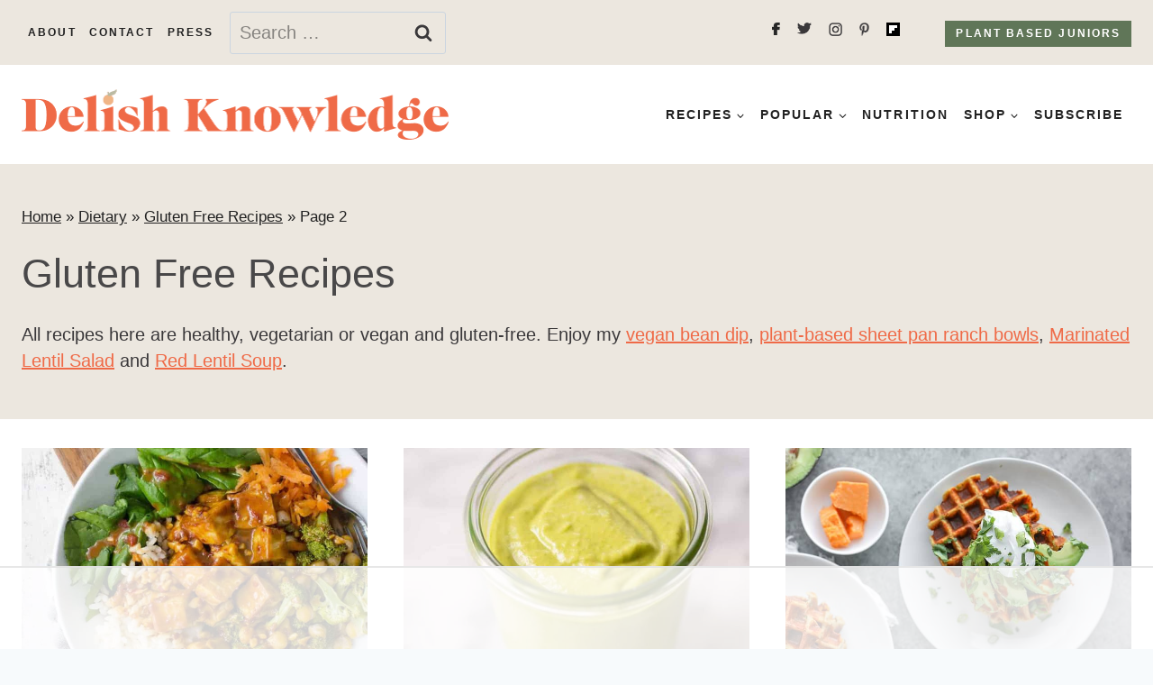

--- FILE ---
content_type: text/html; charset=UTF-8
request_url: https://www.delishknowledge.com/category/diet/gluten-free/page/2/
body_size: 94130
content:
<!doctype html>
<html lang="en-US" prefix="og: https://ogp.me/ns#" class="no-js" itemtype="https://schema.org/Blog" itemscope>
<head>
	<meta charset="UTF-8">
<script>
var gform;gform||(document.addEventListener("gform_main_scripts_loaded",function(){gform.scriptsLoaded=!0}),document.addEventListener("gform/theme/scripts_loaded",function(){gform.themeScriptsLoaded=!0}),window.addEventListener("DOMContentLoaded",function(){gform.domLoaded=!0}),gform={domLoaded:!1,scriptsLoaded:!1,themeScriptsLoaded:!1,isFormEditor:()=>"function"==typeof InitializeEditor,callIfLoaded:function(o){return!(!gform.domLoaded||!gform.scriptsLoaded||!gform.themeScriptsLoaded&&!gform.isFormEditor()||(gform.isFormEditor()&&console.warn("The use of gform.initializeOnLoaded() is deprecated in the form editor context and will be removed in Gravity Forms 3.1."),o(),0))},initializeOnLoaded:function(o){gform.callIfLoaded(o)||(document.addEventListener("gform_main_scripts_loaded",()=>{gform.scriptsLoaded=!0,gform.callIfLoaded(o)}),document.addEventListener("gform/theme/scripts_loaded",()=>{gform.themeScriptsLoaded=!0,gform.callIfLoaded(o)}),window.addEventListener("DOMContentLoaded",()=>{gform.domLoaded=!0,gform.callIfLoaded(o)}))},hooks:{action:{},filter:{}},addAction:function(o,r,e,t){gform.addHook("action",o,r,e,t)},addFilter:function(o,r,e,t){gform.addHook("filter",o,r,e,t)},doAction:function(o){gform.doHook("action",o,arguments)},applyFilters:function(o){return gform.doHook("filter",o,arguments)},removeAction:function(o,r){gform.removeHook("action",o,r)},removeFilter:function(o,r,e){gform.removeHook("filter",o,r,e)},addHook:function(o,r,e,t,n){null==gform.hooks[o][r]&&(gform.hooks[o][r]=[]);var d=gform.hooks[o][r];null==n&&(n=r+"_"+d.length),gform.hooks[o][r].push({tag:n,callable:e,priority:t=null==t?10:t})},doHook:function(r,o,e){var t;if(e=Array.prototype.slice.call(e,1),null!=gform.hooks[r][o]&&((o=gform.hooks[r][o]).sort(function(o,r){return o.priority-r.priority}),o.forEach(function(o){"function"!=typeof(t=o.callable)&&(t=window[t]),"action"==r?t.apply(null,e):e[0]=t.apply(null,e)})),"filter"==r)return e[0]},removeHook:function(o,r,t,n){var e;null!=gform.hooks[o][r]&&(e=(e=gform.hooks[o][r]).filter(function(o,r,e){return!!(null!=n&&n!=o.tag||null!=t&&t!=o.priority)}),gform.hooks[o][r]=e)}});
</script>

	<meta name="viewport" content="width=device-width, initial-scale=1, minimum-scale=1">
	<script data-no-optimize="1" data-cfasync="false">!function(){"use strict";const t={adt_ei:{identityApiKey:"plainText",source:"url",type:"plaintext",priority:1},adt_eih:{identityApiKey:"sha256",source:"urlh",type:"hashed",priority:2},sh_kit:{identityApiKey:"sha256",source:"urlhck",type:"hashed",priority:3}},e=Object.keys(t);function i(t){return function(t){const e=t.match(/((?=([a-z0-9._!#$%+^&*()[\]<>-]+))\2@[a-z0-9._-]+\.[a-z0-9._-]+)/gi);return e?e[0]:""}(function(t){return t.replace(/\s/g,"")}(t.toLowerCase()))}!async function(){const n=new URL(window.location.href),o=n.searchParams;let a=null;const r=Object.entries(t).sort(([,t],[,e])=>t.priority-e.priority).map(([t])=>t);for(const e of r){const n=o.get(e),r=t[e];if(!n||!r)continue;const c=decodeURIComponent(n),d="plaintext"===r.type&&i(c),s="hashed"===r.type&&c;if(d||s){a={value:c,config:r};break}}if(a){const{value:t,config:e}=a;window.adthrive=window.adthrive||{},window.adthrive.cmd=window.adthrive.cmd||[],window.adthrive.cmd.push(function(){window.adthrive.identityApi({source:e.source,[e.identityApiKey]:t},({success:i,data:n})=>{i?window.adthrive.log("info","Plugin","detectEmails",`Identity API called with ${e.type} email: ${t}`,n):window.adthrive.log("warning","Plugin","detectEmails",`Failed to call Identity API with ${e.type} email: ${t}`,n)})})}!function(t,e){const i=new URL(e);t.forEach(t=>i.searchParams.delete(t)),history.replaceState(null,"",i.toString())}(e,n)}()}();
</script><script data-affiliate-config type="application/json">{"enableLinkMonetizer":true,"keywordLinkerKeywordLimit":"","affiliateJsClientPath":"https:\/\/affiliate-cdn.raptive.com\/affiliate.mvp.min.js","affiliateApiPath":"https:\/\/affiliate-api.raptive.com","amazonAffiliateId":"raptive-delishknowledge-lm-20","excludeNetworks":["raptive"],"excludeDestinations":["cj"],"enableAnalytics":true,"pluginVersion":"1.1.6"}</script>
<script async referrerpolicy="no-referrer-when-downgrade" data-no-optimize="1" data-cfasync="false" src="https://affiliate-cdn.raptive.com/affiliate.mvp.min.js">
</script>
	<style>img:is([sizes="auto" i], [sizes^="auto," i]) { contain-intrinsic-size: 3000px 1500px }</style>
	<link rel='dns-prefetch' href='//assets.pinterest.com'>
<link rel='dns-prefetch' href='//www.google.com'>
<link rel='dns-prefetch' href='//fonts.googleapis.com'>
<link rel='dns-prefetch' href='//fonts.gstatic.com'>
<link rel='dns-prefetch' href='//cdn.ampproject.org'>
<link rel='dns-prefetch' href='//www.googletagmanager.com'>
<link rel='dns-prefetch' href='//static.cloudflareinsights.com'>
<link rel='dns-prefetch' href='//ads.adthrive.com'>
<link rel='dns-prefetch' href='//convertkit.com'>
<link rel='dns-prefetch' href='//pixel.wp.com'>
<link rel='dns-prefetch' href='//c.amazon-adsystem.com'>
<link rel='dns-prefetch' href='//securepubads.g.doubleclick.net'>
<link rel='dns-prefetch' href='//cdn.jwplayer.com'>
<link rel='dns-prefetch' href='//sb.scorecardresearch.com'>
<link rel='dns-prefetch' href='//logger.adthrive.com'>
<link rel='dns-prefetch' href='//prebid-server.rubiconproject.com'>
<link rel='dns-prefetch' href='//pagead2.googlesyndication.com'>
<link rel='dns-prefetch' href='//www.youtube.com'>
<meta name="pinterest-rich-pin" content="false" /><style data-no-optimize="1" data-cfasync="false">
	.adthrive-ad {
		margin-top: 10px;
		margin-bottom: 10px;
		text-align: center;
		overflow-x: visible;
		clear: both;
		line-height: 0;
	}
	/* float recipe ads */
.adthrive-device-desktop .adthrive-recipe,
.adthrive-device-tablet .adthrive-recipe {
	float: right;
	clear: right;
	margin-left: 10px;
}

.adthrive-player-title{
margin-top: 0 !important;
}

/* Disable ads on print pages */
@media print {
  .adthrive-ad,
  .adthrive-comscore {
    display: none;
    height: 0px;
    width: 0px;
    visibility: hidden;
  }
}

/* Top Center video and Slickstream - prevent video player shifting when scrolling */
body.slick-filmstrip-toolbar-showing.adthrive-device-phone .adthrive-player-position.adthrive-collapse-mobile.adthrive-collapse-top-center:not(.adthrive-player-without-wrapper-text),
body.slick-filmstrip-toolbar-showing.adthrive-device-phone .adthrive-collapse-mobile-background {
    transform: none!important;
}
body.slick-filmstrip-toolbar-showing.adthrive-device-phone .adthrive-player-position.adthrive-collapse-mobile.adthrive-collapse-top-center.adthrive-player-without-wrapper-text {
transform: translateX(-50%)!important;
}
/* END Top Center video and Slickstream */

/* If using mobile sticky player at top center */
.adthrive-device-phone .adthrive-content > div {
top: 231px!important;
}</style>
<script data-no-optimize="1" data-cfasync="false">
	window.adthriveCLS = {
		enabledLocations: ['Content', 'Recipe'],
		injectedSlots: [],
		injectedFromPlugin: true,
		branch: '2df777a',bucket: 'prod',			};
	window.adthriveCLS.siteAds = {"betaTester":false,"targeting":[{"value":"56381f8bb82a4cb5124d8d04","key":"siteId"},{"value":"6233884dd9f54770885eb26f","key":"organizationId"},{"value":"Delish Knowledge","key":"siteName"},{"value":"AdThrive Edge","key":"service"},{"value":"on","key":"bidding"},{"value":["Food","Clean Eating","Vegetarian"],"key":"verticals"}],"siteUrl":"http://www.delishknowledge.com","siteId":"56381f8bb82a4cb5124d8d04","siteName":"Delish Knowledge","breakpoints":{"tablet":768,"desktop":1024},"cloudflare":null,"adUnits":[{"sequence":1,"thirdPartyAdUnitName":null,"targeting":[{"value":["Sidebar"],"key":"location"}],"devices":["desktop"],"name":"Sidebar_1","sticky":false,"location":"Sidebar","dynamic":{"pageSelector":"","spacing":0,"max":1,"lazyMax":null,"enable":true,"lazy":false,"elementSelector":".primary-sidebar #block-33","skip":0,"classNames":["widget"],"position":"afterend","every":1,"enabled":true},"stickyOverlapSelector":"","adSizes":[[160,600],[336,280],[320,50],[300,600],[250,250],[1,1],[320,100],[300,1050],[300,50],[300,420],[300,250]],"priority":299,"autosize":true},{"sequence":9,"thirdPartyAdUnitName":null,"targeting":[{"value":["Sidebar"],"key":"location"},{"value":true,"key":"sticky"}],"devices":["desktop"],"name":"Sidebar_9","sticky":true,"location":"Sidebar","dynamic":{"pageSelector":"","spacing":0,"max":1,"lazyMax":null,"enable":true,"lazy":false,"elementSelector":".primary-sidebar","skip":0,"classNames":["widget"],"position":"beforeend","every":1,"enabled":true},"stickyOverlapSelector":".the-nav, .related-wrap.four-posts, .site-footer","adSizes":[[160,600],[336,280],[320,50],[300,600],[250,250],[1,1],[320,100],[300,1050],[300,50],[300,420],[300,250]],"priority":291,"autosize":true},{"sequence":null,"thirdPartyAdUnitName":null,"targeting":[{"value":["Content"],"key":"location"}],"devices":["tablet","phone"],"name":"Content","sticky":false,"location":"Content","dynamic":{"pageSelector":"body.home","spacing":0,"max":2,"lazyMax":null,"enable":true,"lazy":false,"elementSelector":".entry-content > div","skip":0,"classNames":[],"position":"afterend","every":1,"enabled":true},"stickyOverlapSelector":"","adSizes":[[728,90],[336,280],[320,50],[468,60],[970,90],[250,250],[1,1],[320,100],[970,250],[1,2],[300,50],[300,300],[552,334],[728,250],[300,250]],"priority":199,"autosize":true},{"sequence":null,"thirdPartyAdUnitName":null,"targeting":[{"value":["Content"],"key":"location"}],"devices":["desktop"],"name":"Content","sticky":false,"location":"Content","dynamic":{"pageSelector":"body.single","spacing":1.25,"max":3,"lazyMax":1,"enable":true,"lazy":true,"elementSelector":".entry-content > h2, .entry-content > .wp-block-group h2, .entry-content > p + *, .entry-content > .wp-block-group + *","skip":4,"classNames":[],"position":"beforebegin","every":1,"enabled":true},"stickyOverlapSelector":"","adSizes":[[728,90],[336,280],[320,50],[468,60],[970,90],[250,250],[1,1],[320,100],[970,250],[1,2],[300,50],[300,300],[552,334],[728,250],[300,250]],"priority":199,"autosize":true},{"sequence":null,"thirdPartyAdUnitName":null,"targeting":[{"value":["Content"],"key":"location"}],"devices":["tablet","phone"],"name":"Content","sticky":false,"location":"Content","dynamic":{"pageSelector":"body.single","spacing":1,"max":1,"lazyMax":9,"enable":true,"lazy":true,"elementSelector":".entry-content > h2, .entry-content > .wp-block-group h2, .entry-content > p + *, .entry-content > .wp-block-group + *","skip":4,"classNames":[],"position":"beforebegin","every":1,"enabled":true},"stickyOverlapSelector":"","adSizes":[[728,90],[336,280],[320,50],[468,60],[970,90],[250,250],[1,1],[320,100],[970,250],[1,2],[300,50],[300,300],[552,334],[728,250],[300,250]],"priority":199,"autosize":true},{"sequence":1,"thirdPartyAdUnitName":null,"targeting":[{"value":["Recipe"],"key":"location"}],"devices":["tablet","desktop"],"name":"Recipe_1","sticky":false,"location":"Recipe","dynamic":{"pageSelector":"body:not(.tasty-recipes-print-view), body:not(.wprm-print)","spacing":0,"max":1,"lazyMax":null,"enable":true,"lazy":false,"elementSelector":".tasty-recipes-ingredients, .wprm-recipe-ingredients-container","skip":0,"classNames":[],"position":"beforebegin","every":1,"enabled":true},"stickyOverlapSelector":"","adSizes":[[320,50],[250,250],[1,1],[320,100],[1,2],[300,50],[320,300],[300,390],[300,250]],"priority":-101,"autosize":true},{"sequence":2,"thirdPartyAdUnitName":null,"targeting":[{"value":["Recipe"],"key":"location"}],"devices":["tablet","desktop"],"name":"Recipe_2","sticky":false,"location":"Recipe","dynamic":{"pageSelector":"body:not(.tasty-recipes-print-view), body:not(.wprm-print)","spacing":0.8,"max":1,"lazyMax":97,"enable":true,"lazy":true,"elementSelector":".tasty-recipes-instructions li, .wprm-recipe-equipment-container li, .wprm-recipe-instructions-container li, .wprm-recipe-notes-container p, .wprm-recipe-notes-container span, .wprm-recipe-notes-container li, .wprm-nutrition-label-container","skip":0,"classNames":[],"position":"beforebegin","every":1,"enabled":true},"stickyOverlapSelector":"","adSizes":[[320,50],[250,250],[1,1],[320,100],[1,2],[300,50],[320,300],[300,390],[300,250]],"priority":-102,"autosize":true},{"sequence":1,"thirdPartyAdUnitName":null,"targeting":[{"value":["Recipe"],"key":"location"}],"devices":["phone"],"name":"Recipe_1","sticky":false,"location":"Recipe","dynamic":{"pageSelector":"body:not(.tasty-recipes-print-view), body:not(.wprm-print)","spacing":0,"max":1,"lazyMax":null,"enable":true,"lazy":false,"elementSelector":".tasty-recipes-ingredients,  .wprm-recipe-ingredients-container","skip":0,"classNames":[],"position":"beforebegin","every":1,"enabled":true},"stickyOverlapSelector":"","adSizes":[[320,50],[250,250],[1,1],[320,100],[1,2],[300,50],[320,300],[300,390],[300,250]],"priority":-101,"autosize":true},{"sequence":2,"thirdPartyAdUnitName":null,"targeting":[{"value":["Recipe"],"key":"location"}],"devices":["phone"],"name":"Recipe_2","sticky":false,"location":"Recipe","dynamic":{"pageSelector":"body:not(.tasty-recipes-print-view), body:not(.wprm-print)","spacing":0.8,"max":0,"lazyMax":98,"enable":true,"lazy":true,"elementSelector":".tasty-recipes-ingredients-container, .tasty-recipes-instructions, .wprm-recipe-ingredients-container, .wprm-recipe-instructions-container, .wprm-recipe-notes-container p, .wprm-recipe-notes-container span, .wprm-recipe-notes-container li, .wprm-nutrition-label-container","skip":0,"classNames":[],"position":"afterend","every":1,"enabled":true},"stickyOverlapSelector":"","adSizes":[[320,50],[250,250],[1,1],[320,100],[1,2],[300,50],[320,300],[300,390],[300,250]],"priority":-102,"autosize":true},{"sequence":null,"thirdPartyAdUnitName":null,"targeting":[{"value":["Footer"],"key":"location"},{"value":true,"key":"sticky"}],"devices":["tablet","phone","desktop"],"name":"Footer","sticky":true,"location":"Footer","dynamic":{"pageSelector":"body:not(.tasty-recipes-print-view)","spacing":0,"max":1,"lazyMax":null,"enable":true,"lazy":false,"elementSelector":"body","skip":0,"classNames":[],"position":"beforeend","every":1,"enabled":true},"stickyOverlapSelector":"","adSizes":[[320,50],[320,100],[728,90],[970,90],[468,60],[1,1],[300,50]],"priority":-1,"autosize":true}],"adDensityLayout":{"mobile":{"adDensity":0.2,"onePerViewport":false},"pageOverrides":[],"desktop":{"adDensity":0.2,"onePerViewport":true}},"adDensityEnabled":true,"siteExperiments":[],"adTypes":{"sponsorTileDesktop":true,"interscrollerDesktop":true,"nativeBelowPostDesktop":true,"miniscroller":true,"largeFormatsMobile":true,"nativeMobileContent":true,"inRecipeRecommendationMobile":true,"nativeMobileRecipe":true,"sponsorTileMobile":true,"expandableCatalogAdsMobile":false,"frameAdsMobile":true,"outstreamMobile":true,"nativeHeaderMobile":true,"frameAdsDesktop":true,"inRecipeRecommendationDesktop":true,"expandableFooterDesktop":true,"nativeDesktopContent":true,"outstreamDesktop":true,"animatedFooter":true,"skylineHeader":false,"expandableFooter":true,"nativeDesktopSidebar":true,"videoFootersMobile":true,"videoFootersDesktop":true,"interscroller":true,"nativeDesktopRecipe":true,"nativeHeaderDesktop":true,"nativeBelowPostMobile":true,"expandableCatalogAdsDesktop":false,"largeFormatsDesktop":true},"adOptions":{"theTradeDesk":true,"rtbhouse":true,"undertone":true,"sidebarConfig":{"dynamicStickySidebar":{"minHeight":2400,"enabled":true,"blockedSelectors":[]}},"footerCloseButton":true,"teads":true,"seedtag":true,"pmp":true,"thirtyThreeAcross":true,"sharethrough":true,"optimizeVideoPlayersForEarnings":true,"removeVideoTitleWrapper":true,"pubMatic":true,"contentTermsFooterEnabled":true,"infiniteScroll":false,"longerVideoAdPod":true,"yahoossp":true,"spa":false,"stickyContainerConfig":{"recipeDesktop":{"minHeight":null,"enabled":false},"blockedSelectors":[],"stickyHeaderSelectors":[],"content":{"minHeight":null,"enabled":false},"recipeMobile":{"minHeight":null,"enabled":false}},"sonobi":true,"gatedPrint":{"siteEmailServiceProviderId":null,"defaultOptIn":false,"enabled":false,"newsletterPromptEnabled":false},"yieldmo":true,"footerSelector":"","consentMode":{"enabled":false,"customVendorList":""},"amazonUAM":true,"gamMCMEnabled":true,"gamMCMChildNetworkCode":"22511828112","rubiconMediaMath":true,"rubicon":true,"conversant":true,"openx":true,"customCreativeEnabled":true,"secColor":"#000000","unruly":true,"mediaGrid":true,"bRealTime":true,"adInViewTime":null,"gumgum":true,"comscoreFooter":true,"desktopInterstitial":false,"stickySidebarConfig":{"dynamicStickySidebar":{"minHeight":1200,"enabled":false,"blockedSelectors":[]}},"amx":true,"footerCloseButtonDesktop":false,"ozone":true,"isAutoOptimized":false,"adform":true,"comscoreTAL":true,"targetaff":true,"bgColor":"#FFFFFF","advancePlaylistOptions":{"playlistPlayer":{"enabled":true},"relatedPlayer":{"enabled":true,"applyToFirst":true}},"kargo":true,"liveRampATS":true,"footerCloseButtonMobile":false,"interstitialBlockedPageSelectors":"","prioritizeShorterVideoAds":true,"allowSmallerAdSizes":true,"comscore":"Food","blis":true,"wakeLock":{"desktopEnabled":true,"mobileValue":15,"mobileEnabled":true,"desktopValue":30},"mobileInterstitial":false,"tripleLift":true,"sensitiveCategories":["alc","ast","cbd","cosm","dat","gamc","gamv","pol","rel","sst","ssr","srh","ske","tob","wtl"],"liveRamp":true,"adthriveEmailIdentity":true,"criteo":true,"nativo":true,"infiniteScrollOptions":{"selector":"","heightThreshold":0},"siteAttributes":{"mobileHeaderSelectors":[],"desktopHeaderSelectors":[]},"dynamicContentSlotLazyLoading":true,"clsOptimizedAds":true,"ogury":true,"verticals":["Food","Clean Eating","Vegetarian"],"inImage":false,"stackadapt":true,"usCMP":{"defaultOptIn":false,"enabled":false,"regions":[]},"advancePlaylist":true,"medianet":true,"delayLoading":true,"inImageZone":null,"appNexus":true,"rise":true,"liveRampId":"","infiniteScrollRefresh":false,"indexExchange":true},"siteAdsProfiles":[],"thirdPartySiteConfig":{"partners":{"discounts":[]}},"videoPlayers":{"contextual":{"autoplayCollapsibleEnabled":true,"overrideEmbedLocation":false,"defaultPlayerType":"static"},"videoEmbed":"wordpress","footerSelector":".the-nav, .related-wrap.four-posts, .site-footer","contentSpecificPlaylists":[],"players":[{"playlistId":"9Hsh7ENh","pageSelector":"body.single","devices":["desktop"],"description":"","skip":3,"title":"","type":"stickyPlaylist","enabled":true,"footerSelector":".the-nav, .related-wrap.four-posts, .site-footer","formattedType":"Sticky Playlist","elementSelector":".entry-content > p, .entry-content > .wp-block-group > .wp-block-group__inner-container > p","id":4051295,"position":"afterend","saveVideoCloseState":false,"shuffle":true,"mobileHeaderSelector":null,"playerId":"KEiSsz21"},{"playlistId":"","pageSelector":"","devices":["mobile"],"mobileLocation":"top-center","description":"","skip":3,"title":"","type":"stickyRelated","enabled":true,"formattedType":"Sticky Related","elementSelector":".entry-content > p, .entry-content > .wp-block-group > .wp-block-group__inner-container > p","id":4051294,"position":"afterend","saveVideoCloseState":false,"shuffle":false,"mobileHeaderSelector":".site-header-wrap","playerId":"BiTZ2jLa"},{"devices":["desktop","mobile"],"formattedType":"Stationary Related","description":"","id":4051292,"title":"Stationary related player - desktop and mobile","type":"stationaryRelated","enabled":true,"playerId":"BiTZ2jLa"},{"playlistId":"9Hsh7ENh","pageSelector":"body.single","devices":["mobile"],"mobileLocation":"top-center","description":"","skip":3,"title":"","type":"stickyPlaylist","enabled":true,"footerSelector":".the-nav, .related-wrap.four-posts, .site-footer","formattedType":"Sticky Playlist","elementSelector":".entry-content > p, .entry-content > .wp-block-group > .wp-block-group__inner-container > p","id":4051296,"position":"afterend","saveVideoCloseState":false,"shuffle":true,"mobileHeaderSelector":".site-header-wrap","playerId":"KEiSsz21"},{"playlistId":"","pageSelector":"","devices":["desktop"],"description":"","skip":3,"title":"","type":"stickyRelated","enabled":true,"formattedType":"Sticky Related","elementSelector":".entry-content > p, .entry-content > .wp-block-group > .wp-block-group__inner-container > p","id":4051293,"position":"afterend","saveVideoCloseState":false,"shuffle":false,"mobileHeaderSelector":null,"playerId":"BiTZ2jLa"}],"partners":{"theTradeDesk":true,"unruly":true,"mediaGrid":true,"undertone":true,"gumgum":true,"seedtag":true,"amx":true,"ozone":true,"adform":true,"pmp":true,"kargo":true,"connatix":true,"stickyOutstream":{"desktop":{"enabled":true},"blockedPageSelectors":"","mobileLocation":"bottom-left","allowOnHomepage":true,"mobile":{"enabled":true},"saveVideoCloseState":false,"mobileHeaderSelector":".site-header-wrap","allowForPageWithStickyPlayer":{"enabled":true}},"sharethrough":true,"blis":true,"tripleLift":true,"pubMatic":true,"criteo":true,"yahoossp":true,"nativo":true,"stackadapt":true,"yieldmo":true,"amazonUAM":true,"medianet":true,"rubicon":true,"appNexus":true,"rise":true,"openx":true,"indexExchange":true}}};</script>

<script data-no-optimize="1" data-cfasync="false">
(function(w, d) {
	w.adthrive = w.adthrive || {};
	w.adthrive.cmd = w.adthrive.cmd || [];
	w.adthrive.plugin = 'adthrive-ads-3.10.0';
	w.adthrive.host = 'ads.adthrive.com';
	w.adthrive.integration = 'plugin';

	var commitParam = (w.adthriveCLS && w.adthriveCLS.bucket !== 'prod' && w.adthriveCLS.branch) ? '&commit=' + w.adthriveCLS.branch : '';

	var s = d.createElement('script');
	s.async = true;
	s.referrerpolicy='no-referrer-when-downgrade';
	s.src = 'https://' + w.adthrive.host + '/sites/56381f8bb82a4cb5124d8d04/ads.min.js?referrer=' + w.encodeURIComponent(w.location.href) + commitParam + '&cb=' + (Math.floor(Math.random() * 100) + 1) + '';
	var n = d.getElementsByTagName('script')[0];
	n.parentNode.insertBefore(s, n);
})(window, document);
</script>
<link rel="dns-prefetch" href="https://ads.adthrive.com/"><link rel="preconnect" href="https://ads.adthrive.com/"><link rel="preconnect" href="https://ads.adthrive.com/" crossorigin>
<!-- Search Engine Optimization by Rank Math PRO - https://rankmath.com/ -->
<title>Plant-Based and Gluten-Free Recipes - Page 2 of 11 - Delish Knowledge</title><link rel="preload" href="https://www.delishknowledge.com/wp-content/uploads/logo@2x-1.png" as="image"><link rel="preload" href="https://www.delishknowledge.com/wp-content/uploads/fb@2x.png" as="image" fetchpriority="high" /><link rel="preload" href="https://www.delishknowledge.com/wp-content/uploads/tw@2x.png" as="image" fetchpriority="high" /><link rel="preload" href="https://www.delishknowledge.com/wp-content/plugins/search-filter-pro/public/assets/js/chosen.jquery.min.js?ver=2.5.19" as="script"><link rel="preload" href="https://www.delishknowledge.com/wp-content/cache/perfmatters/www.delishknowledge.com/css/category.used.css?ver=1762553534" as="style" /><link rel="stylesheet" id="perfmatters-used-css" href="https://www.delishknowledge.com/wp-content/cache/perfmatters/www.delishknowledge.com/css/category.used.css?ver=1762553534" media="all" />
<meta name="description" content="Gluten-free recipes from a plant-based chef and registered dietitian. Healthy, vegetarian and vegan recipes that are free from gluten."/>
<meta name="robots" content="follow, index, max-snippet:-1, max-video-preview:-1, max-image-preview:large"/>
<link rel="canonical" href="https://www.delishknowledge.com/category/diet/gluten-free/page/2/" />
<link rel="prev" href="https://www.delishknowledge.com/category/diet/gluten-free/" />
<link rel="next" href="https://www.delishknowledge.com/category/diet/gluten-free/page/3/" />
<meta property="og:locale" content="en_US" />
<meta property="og:type" content="article" />
<meta property="og:title" content="Plant-Based and Gluten-Free Recipes - Page 2 of 11 - Delish Knowledge" />
<meta property="og:description" content="Gluten-free recipes from a plant-based chef and registered dietitian. Healthy, vegetarian and vegan recipes that are free from gluten." />
<meta property="og:url" content="https://www.delishknowledge.com/category/diet/gluten-free/page/2/" />
<meta property="og:site_name" content="Delish Knowledge" />
<meta property="article:publisher" content="https://www.facebook.com/deliciousknowledge" />
<meta name="twitter:card" content="summary_large_image" />
<meta name="twitter:title" content="Plant-Based and Gluten-Free Recipes - Page 2 of 11 - Delish Knowledge" />
<meta name="twitter:description" content="Gluten-free recipes from a plant-based chef and registered dietitian. Healthy, vegetarian and vegan recipes that are free from gluten." />
<meta name="twitter:site" content="@delishknowledge" />
<meta name="twitter:label1" content="Posts" />
<meta name="twitter:data1" content="426" />
<script type="application/ld+json" class="rank-math-schema-pro">{"@context":"https://schema.org","@graph":[{"@type":"Person","@id":"https://www.delishknowledge.com/#person","name":"Alexandra Caspero","sameAs":["https://www.facebook.com/deliciousknowledge","https://twitter.com/delishknowledge","https://www.instagram.com/delishknowledge/","https://pinterest.com/delishknowledge"],"image":{"@type":"ImageObject","@id":"https://www.delishknowledge.com/#logo","url":"https://www.delishknowledge.com/wp-content/uploads/logo@2x-1.png","contentUrl":"https://www.delishknowledge.com/wp-content/uploads/logo@2x-1.png","caption":"Delish Knowledge","inLanguage":"en-US","width":"949","height":"112"}},{"@type":"WebSite","@id":"https://www.delishknowledge.com/#website","url":"https://www.delishknowledge.com","name":"Delish Knowledge","publisher":{"@id":"https://www.delishknowledge.com/#person"},"inLanguage":"en-US"},{"@type":"BreadcrumbList","@id":"https://www.delishknowledge.com/category/diet/gluten-free/page/2/#breadcrumb","itemListElement":[{"@type":"ListItem","position":"1","item":{"@id":"https://www.delishknowledge.com","name":"Home"}},{"@type":"ListItem","position":"2","item":{"@id":"https://www.delishknowledge.com/category/diet/","name":"Dietary"}},{"@type":"ListItem","position":"3","item":{"@id":"https://www.delishknowledge.com/category/diet/gluten-free/","name":"Gluten Free Recipes"}}]},{"@type":"CollectionPage","@id":"https://www.delishknowledge.com/category/diet/gluten-free/page/2/#webpage","url":"https://www.delishknowledge.com/category/diet/gluten-free/page/2/","name":"Plant-Based and Gluten-Free Recipes - Page 2 of 11 - Delish Knowledge","isPartOf":{"@id":"https://www.delishknowledge.com/#website"},"inLanguage":"en-US","breadcrumb":{"@id":"https://www.delishknowledge.com/category/diet/gluten-free/page/2/#breadcrumb"}}]}</script>
<!-- /Rank Math WordPress SEO plugin -->

<link rel='dns-prefetch' href='//delish-knowledge.kit.com' />
<link rel="alternate" type="application/rss+xml" title="Delish Knowledge &raquo; Feed" href="https://www.delishknowledge.com/feed/" />
<link rel="alternate" type="application/rss+xml" title="Delish Knowledge &raquo; Comments Feed" href="https://www.delishknowledge.com/comments/feed/" />
			<script type="pmdelayedscript" data-cfasync="false" data-no-optimize="1" data-no-defer="1" data-no-minify="1">document.documentElement.classList.remove( 'no-js' );</script>
			<link rel="alternate" type="application/rss+xml" title="Delish Knowledge &raquo; Gluten Free Recipes Category Feed" href="https://www.delishknowledge.com/category/diet/gluten-free/feed/" />
<script type="pmdelayedscript" data-cfasync="false" data-no-optimize="1" data-no-defer="1" data-no-minify="1">(()=>{"use strict";const e=[400,500,600,700,800,900],t=e=>`wprm-min-${e}`,n=e=>`wprm-max-${e}`,s=new Set,o="ResizeObserver"in window,r=o?new ResizeObserver((e=>{for(const t of e)c(t.target)})):null,i=.5/(window.devicePixelRatio||1);function c(s){const o=s.getBoundingClientRect().width||0;for(let r=0;r<e.length;r++){const c=e[r],a=o<=c+i;o>c+i?s.classList.add(t(c)):s.classList.remove(t(c)),a?s.classList.add(n(c)):s.classList.remove(n(c))}}function a(e){s.has(e)||(s.add(e),r&&r.observe(e),c(e))}!function(e=document){e.querySelectorAll(".wprm-recipe").forEach(a)}();if(new MutationObserver((e=>{for(const t of e)for(const e of t.addedNodes)e instanceof Element&&(e.matches?.(".wprm-recipe")&&a(e),e.querySelectorAll?.(".wprm-recipe").forEach(a))})).observe(document.documentElement,{childList:!0,subtree:!0}),!o){let e=0;addEventListener("resize",(()=>{e&&cancelAnimationFrame(e),e=requestAnimationFrame((()=>s.forEach(c)))}),{passive:!0})}})();</script>
<link rel='stylesheet' id='wprm-public-css' href='https://www.delishknowledge.com/wp-content/plugins/wp-recipe-maker/dist/public-modern.css?ver=10.1.1' media='all' />
<link rel="stylesheet" id="wp-block-library-css" href="https://www.delishknowledge.com/wp-includes/css/dist/block-library/style.min.css?ver=6.8.2" media="print" onload="this.media=&#039;all&#039;;this.onload=null;">
<style id='classic-theme-styles-inline-css'>
/*! This file is auto-generated */
.wp-block-button__link{color:#fff;background-color:#32373c;border-radius:9999px;box-shadow:none;text-decoration:none;padding:calc(.667em + 2px) calc(1.333em + 2px);font-size:1.125em}.wp-block-file__button{background:#32373c;color:#fff;text-decoration:none}
</style>
<style id='wpjoli-joli-table-of-contents-style-inline-css'>


</style>
<link rel="stylesheet" id="tasty-links-featured-links-block-css" href="https://www.delishknowledge.com/wp-content/plugins/tasty-links/assets/dist/featured-links-block.css?ver=1.5.3" media="print" onload="this.media=&#039;all&#039;;this.onload=null;">
<link rel="stylesheet" id="convertkit-broadcasts-css" href="https://www.delishknowledge.com/wp-content/plugins/convertkit/resources/frontend/css/broadcasts.css?ver=3.0.8" media="print" onload="this.media=&#039;all&#039;;this.onload=null;">
<link rel="stylesheet" id="convertkit-button-css" href="https://www.delishknowledge.com/wp-content/plugins/convertkit/resources/frontend/css/button.css?ver=3.0.8" media="print" onload="this.media=&#039;all&#039;;this.onload=null;">
<link rel="stylesheet" id="convertkit-form-css" href="https://www.delishknowledge.com/wp-content/plugins/convertkit/resources/frontend/css/form.css?ver=3.0.8" media="print" onload="this.media=&#039;all&#039;;this.onload=null;">
<link rel="stylesheet" id="convertkit-form-builder-field-css" href="https://www.delishknowledge.com/wp-content/plugins/convertkit/resources/frontend/css/form-builder.css?ver=3.0.8" media="print" onload="this.media=&#039;all&#039;;this.onload=null;">
<link rel="stylesheet" id="convertkit-form-builder-css" href="https://www.delishknowledge.com/wp-content/plugins/convertkit/resources/frontend/css/form-builder.css?ver=3.0.8" media="print" onload="this.media=&#039;all&#039;;this.onload=null;">
<style id='global-styles-inline-css'>
:root{--wp--preset--aspect-ratio--square: 1;--wp--preset--aspect-ratio--4-3: 4/3;--wp--preset--aspect-ratio--3-4: 3/4;--wp--preset--aspect-ratio--3-2: 3/2;--wp--preset--aspect-ratio--2-3: 2/3;--wp--preset--aspect-ratio--16-9: 16/9;--wp--preset--aspect-ratio--9-16: 9/16;--wp--preset--color--black: #000000;--wp--preset--color--cyan-bluish-gray: #abb8c3;--wp--preset--color--white: #ffffff;--wp--preset--color--pale-pink: #f78da7;--wp--preset--color--vivid-red: #cf2e2e;--wp--preset--color--luminous-vivid-orange: #ff6900;--wp--preset--color--luminous-vivid-amber: #fcb900;--wp--preset--color--light-green-cyan: #7bdcb5;--wp--preset--color--vivid-green-cyan: #00d084;--wp--preset--color--pale-cyan-blue: #8ed1fc;--wp--preset--color--vivid-cyan-blue: #0693e3;--wp--preset--color--vivid-purple: #9b51e0;--wp--preset--color--theme-palette-1: var(--global-palette1);--wp--preset--color--theme-palette-2: var(--global-palette2);--wp--preset--color--theme-palette-3: var(--global-palette3);--wp--preset--color--theme-palette-4: var(--global-palette4);--wp--preset--color--theme-palette-5: var(--global-palette5);--wp--preset--color--theme-palette-6: var(--global-palette6);--wp--preset--color--theme-palette-7: var(--global-palette7);--wp--preset--color--theme-palette-8: var(--global-palette8);--wp--preset--color--theme-palette-9: var(--global-palette9);--wp--preset--gradient--vivid-cyan-blue-to-vivid-purple: linear-gradient(135deg,rgba(6,147,227,1) 0%,rgb(155,81,224) 100%);--wp--preset--gradient--light-green-cyan-to-vivid-green-cyan: linear-gradient(135deg,rgb(122,220,180) 0%,rgb(0,208,130) 100%);--wp--preset--gradient--luminous-vivid-amber-to-luminous-vivid-orange: linear-gradient(135deg,rgba(252,185,0,1) 0%,rgba(255,105,0,1) 100%);--wp--preset--gradient--luminous-vivid-orange-to-vivid-red: linear-gradient(135deg,rgba(255,105,0,1) 0%,rgb(207,46,46) 100%);--wp--preset--gradient--very-light-gray-to-cyan-bluish-gray: linear-gradient(135deg,rgb(238,238,238) 0%,rgb(169,184,195) 100%);--wp--preset--gradient--cool-to-warm-spectrum: linear-gradient(135deg,rgb(74,234,220) 0%,rgb(151,120,209) 20%,rgb(207,42,186) 40%,rgb(238,44,130) 60%,rgb(251,105,98) 80%,rgb(254,248,76) 100%);--wp--preset--gradient--blush-light-purple: linear-gradient(135deg,rgb(255,206,236) 0%,rgb(152,150,240) 100%);--wp--preset--gradient--blush-bordeaux: linear-gradient(135deg,rgb(254,205,165) 0%,rgb(254,45,45) 50%,rgb(107,0,62) 100%);--wp--preset--gradient--luminous-dusk: linear-gradient(135deg,rgb(255,203,112) 0%,rgb(199,81,192) 50%,rgb(65,88,208) 100%);--wp--preset--gradient--pale-ocean: linear-gradient(135deg,rgb(255,245,203) 0%,rgb(182,227,212) 50%,rgb(51,167,181) 100%);--wp--preset--gradient--electric-grass: linear-gradient(135deg,rgb(202,248,128) 0%,rgb(113,206,126) 100%);--wp--preset--gradient--midnight: linear-gradient(135deg,rgb(2,3,129) 0%,rgb(40,116,252) 100%);--wp--preset--font-size--small: var(--global-font-size-small);--wp--preset--font-size--medium: var(--global-font-size-medium);--wp--preset--font-size--large: var(--global-font-size-large);--wp--preset--font-size--x-large: 42px;--wp--preset--font-size--larger: var(--global-font-size-larger);--wp--preset--font-size--xxlarge: var(--global-font-size-xxlarge);--wp--preset--spacing--20: 0.44rem;--wp--preset--spacing--30: 0.67rem;--wp--preset--spacing--40: 1rem;--wp--preset--spacing--50: 1.5rem;--wp--preset--spacing--60: 2.25rem;--wp--preset--spacing--70: 3.38rem;--wp--preset--spacing--80: 5.06rem;--wp--preset--shadow--natural: 6px 6px 9px rgba(0, 0, 0, 0.2);--wp--preset--shadow--deep: 12px 12px 50px rgba(0, 0, 0, 0.4);--wp--preset--shadow--sharp: 6px 6px 0px rgba(0, 0, 0, 0.2);--wp--preset--shadow--outlined: 6px 6px 0px -3px rgba(255, 255, 255, 1), 6px 6px rgba(0, 0, 0, 1);--wp--preset--shadow--crisp: 6px 6px 0px rgba(0, 0, 0, 1);}:where(.is-layout-flex){gap: 0.5em;}:where(.is-layout-grid){gap: 0.5em;}body .is-layout-flex{display: flex;}.is-layout-flex{flex-wrap: wrap;align-items: center;}.is-layout-flex > :is(*, div){margin: 0;}body .is-layout-grid{display: grid;}.is-layout-grid > :is(*, div){margin: 0;}:where(.wp-block-columns.is-layout-flex){gap: 2em;}:where(.wp-block-columns.is-layout-grid){gap: 2em;}:where(.wp-block-post-template.is-layout-flex){gap: 1.25em;}:where(.wp-block-post-template.is-layout-grid){gap: 1.25em;}.has-black-color{color: var(--wp--preset--color--black) !important;}.has-cyan-bluish-gray-color{color: var(--wp--preset--color--cyan-bluish-gray) !important;}.has-white-color{color: var(--wp--preset--color--white) !important;}.has-pale-pink-color{color: var(--wp--preset--color--pale-pink) !important;}.has-vivid-red-color{color: var(--wp--preset--color--vivid-red) !important;}.has-luminous-vivid-orange-color{color: var(--wp--preset--color--luminous-vivid-orange) !important;}.has-luminous-vivid-amber-color{color: var(--wp--preset--color--luminous-vivid-amber) !important;}.has-light-green-cyan-color{color: var(--wp--preset--color--light-green-cyan) !important;}.has-vivid-green-cyan-color{color: var(--wp--preset--color--vivid-green-cyan) !important;}.has-pale-cyan-blue-color{color: var(--wp--preset--color--pale-cyan-blue) !important;}.has-vivid-cyan-blue-color{color: var(--wp--preset--color--vivid-cyan-blue) !important;}.has-vivid-purple-color{color: var(--wp--preset--color--vivid-purple) !important;}.has-black-background-color{background-color: var(--wp--preset--color--black) !important;}.has-cyan-bluish-gray-background-color{background-color: var(--wp--preset--color--cyan-bluish-gray) !important;}.has-white-background-color{background-color: var(--wp--preset--color--white) !important;}.has-pale-pink-background-color{background-color: var(--wp--preset--color--pale-pink) !important;}.has-vivid-red-background-color{background-color: var(--wp--preset--color--vivid-red) !important;}.has-luminous-vivid-orange-background-color{background-color: var(--wp--preset--color--luminous-vivid-orange) !important;}.has-luminous-vivid-amber-background-color{background-color: var(--wp--preset--color--luminous-vivid-amber) !important;}.has-light-green-cyan-background-color{background-color: var(--wp--preset--color--light-green-cyan) !important;}.has-vivid-green-cyan-background-color{background-color: var(--wp--preset--color--vivid-green-cyan) !important;}.has-pale-cyan-blue-background-color{background-color: var(--wp--preset--color--pale-cyan-blue) !important;}.has-vivid-cyan-blue-background-color{background-color: var(--wp--preset--color--vivid-cyan-blue) !important;}.has-vivid-purple-background-color{background-color: var(--wp--preset--color--vivid-purple) !important;}.has-black-border-color{border-color: var(--wp--preset--color--black) !important;}.has-cyan-bluish-gray-border-color{border-color: var(--wp--preset--color--cyan-bluish-gray) !important;}.has-white-border-color{border-color: var(--wp--preset--color--white) !important;}.has-pale-pink-border-color{border-color: var(--wp--preset--color--pale-pink) !important;}.has-vivid-red-border-color{border-color: var(--wp--preset--color--vivid-red) !important;}.has-luminous-vivid-orange-border-color{border-color: var(--wp--preset--color--luminous-vivid-orange) !important;}.has-luminous-vivid-amber-border-color{border-color: var(--wp--preset--color--luminous-vivid-amber) !important;}.has-light-green-cyan-border-color{border-color: var(--wp--preset--color--light-green-cyan) !important;}.has-vivid-green-cyan-border-color{border-color: var(--wp--preset--color--vivid-green-cyan) !important;}.has-pale-cyan-blue-border-color{border-color: var(--wp--preset--color--pale-cyan-blue) !important;}.has-vivid-cyan-blue-border-color{border-color: var(--wp--preset--color--vivid-cyan-blue) !important;}.has-vivid-purple-border-color{border-color: var(--wp--preset--color--vivid-purple) !important;}.has-vivid-cyan-blue-to-vivid-purple-gradient-background{background: var(--wp--preset--gradient--vivid-cyan-blue-to-vivid-purple) !important;}.has-light-green-cyan-to-vivid-green-cyan-gradient-background{background: var(--wp--preset--gradient--light-green-cyan-to-vivid-green-cyan) !important;}.has-luminous-vivid-amber-to-luminous-vivid-orange-gradient-background{background: var(--wp--preset--gradient--luminous-vivid-amber-to-luminous-vivid-orange) !important;}.has-luminous-vivid-orange-to-vivid-red-gradient-background{background: var(--wp--preset--gradient--luminous-vivid-orange-to-vivid-red) !important;}.has-very-light-gray-to-cyan-bluish-gray-gradient-background{background: var(--wp--preset--gradient--very-light-gray-to-cyan-bluish-gray) !important;}.has-cool-to-warm-spectrum-gradient-background{background: var(--wp--preset--gradient--cool-to-warm-spectrum) !important;}.has-blush-light-purple-gradient-background{background: var(--wp--preset--gradient--blush-light-purple) !important;}.has-blush-bordeaux-gradient-background{background: var(--wp--preset--gradient--blush-bordeaux) !important;}.has-luminous-dusk-gradient-background{background: var(--wp--preset--gradient--luminous-dusk) !important;}.has-pale-ocean-gradient-background{background: var(--wp--preset--gradient--pale-ocean) !important;}.has-electric-grass-gradient-background{background: var(--wp--preset--gradient--electric-grass) !important;}.has-midnight-gradient-background{background: var(--wp--preset--gradient--midnight) !important;}.has-small-font-size{font-size: var(--wp--preset--font-size--small) !important;}.has-medium-font-size{font-size: var(--wp--preset--font-size--medium) !important;}.has-large-font-size{font-size: var(--wp--preset--font-size--large) !important;}.has-x-large-font-size{font-size: var(--wp--preset--font-size--x-large) !important;}
:where(.wp-block-post-template.is-layout-flex){gap: 1.25em;}:where(.wp-block-post-template.is-layout-grid){gap: 1.25em;}
:where(.wp-block-columns.is-layout-flex){gap: 2em;}:where(.wp-block-columns.is-layout-grid){gap: 2em;}
:root :where(.wp-block-pullquote){font-size: 1.5em;line-height: 1.6;}
</style>
<link rel="stylesheet" id="wpjoli-joli-tocv2-styles-css" href="https://www.delishknowledge.com/wp-content/plugins/joli-table-of-contents-pro/assets/public/css/wpjoli-joli-table-of-contents.min.css?ver=2.8.1" media="print" onload="this.media=&#039;all&#039;;this.onload=null;">
<link rel="stylesheet" id="wprmp-public-css" href="https://www.delishknowledge.com/wp-content/plugins/wp-recipe-maker-premium/dist/public-elite.css?ver=10.1.0" media="print" onload="this.media=&#039;all&#039;;this.onload=null;">
<link rel="stylesheet" id="search-filter-plugin-styles-css" href="https://www.delishknowledge.com/wp-content/plugins/search-filter-pro/public/assets/css/search-filter.min.css?ver=2.5.21" media="print" onload="this.media=&#039;all&#039;;this.onload=null;">
<link rel="stylesheet" id="kadence-global-css" href="https://www.delishknowledge.com/wp-content/themes/kadence/assets/css/global.min.css?ver=1758934159" media="print" onload="this.media=&#039;all&#039;;this.onload=null;">
<style id='kadence-global-inline-css'>
/* Kadence Base CSS */
:root{--global-palette1:#607658;--global-palette2:#c6d3ab;--global-palette3:#3a383a;--global-palette4:#3a383a;--global-palette5:#212121;--global-palette6:#3a383a;--global-palette7:#dde7ec;--global-palette8:#F7FAFC;--global-palette9:#ffffff;--global-palette9rgb:255, 255, 255;--global-palette-highlight:#ef6a47;--global-palette-highlight-alt:#d73c13;--global-palette-highlight-alt2:var(--global-palette9);--global-palette-btn-bg:#ef6a47;--global-palette-btn-bg-hover:#000000;--global-palette-btn:var(--global-palette9);--global-palette-btn-hover:var(--global-palette9);--global-body-font-family:-apple-system,BlinkMacSystemFont,"Segoe UI",Roboto,Oxygen-Sans,Ubuntu,Cantarell,"Helvetica Neue",sans-serif, "Apple Color Emoji", "Segoe UI Emoji", "Segoe UI Symbol";--global-heading-font-family:inherit;--global-primary-nav-font-family:inherit;--global-fallback-font:sans-serif;--global-display-fallback-font:sans-serif;--global-content-width:1290px;--global-content-wide-width:calc(1290px + 230px);--global-content-narrow-width:842px;--global-content-edge-padding:1.5rem;--global-content-boxed-padding:2rem;--global-calc-content-width:calc(1290px - var(--global-content-edge-padding) - var(--global-content-edge-padding) );--wp--style--global--content-size:var(--global-calc-content-width);}.wp-site-blocks{--global-vw:calc( 100vw - ( 0.5 * var(--scrollbar-offset)));}body{background:var(--global-palette8);}body, input, select, optgroup, textarea{font-style:normal;font-weight:400;font-size:20px;line-height:1.45;font-family:var(--global-body-font-family);color:var(--global-palette4);}.content-bg, body.content-style-unboxed .site{background:var(--global-palette9);}h1,h2,h3,h4,h5,h6{font-family:var(--global-heading-font-family);}h1{font-weight:700;font-size:32px;line-height:1.5;color:var(--global-palette3);}h2{font-weight:700;font-size:28px;line-height:1.5;color:var(--global-palette3);}h3{font-weight:700;font-size:24px;line-height:1.5;color:var(--global-palette3);}h4{font-weight:700;font-size:22px;line-height:1.5;color:var(--global-palette4);}h5{font-weight:700;font-size:20px;line-height:1.5;color:var(--global-palette4);}h6{font-weight:700;font-size:18px;line-height:1.5;color:var(--global-palette5);}.entry-hero .kadence-breadcrumbs{max-width:1290px;}.site-container, .site-header-row-layout-contained, .site-footer-row-layout-contained, .entry-hero-layout-contained, .comments-area, .alignfull > .wp-block-cover__inner-container, .alignwide > .wp-block-cover__inner-container{max-width:var(--global-content-width);}.content-width-narrow .content-container.site-container, .content-width-narrow .hero-container.site-container{max-width:var(--global-content-narrow-width);}@media all and (min-width: 1520px){.wp-site-blocks .content-container  .alignwide{margin-left:-115px;margin-right:-115px;width:unset;max-width:unset;}}@media all and (min-width: 1102px){.content-width-narrow .wp-site-blocks .content-container .alignwide{margin-left:-130px;margin-right:-130px;width:unset;max-width:unset;}}.content-style-boxed .wp-site-blocks .entry-content .alignwide{margin-left:calc( -1 * var( --global-content-boxed-padding ) );margin-right:calc( -1 * var( --global-content-boxed-padding ) );}.content-area{margin-top:2rem;margin-bottom:2rem;}@media all and (max-width: 1024px){.content-area{margin-top:3rem;margin-bottom:3rem;}}@media all and (max-width: 767px){.content-area{margin-top:2rem;margin-bottom:2rem;}}@media all and (max-width: 1024px){:root{--global-content-boxed-padding:2rem;}}@media all and (max-width: 767px){:root{--global-content-boxed-padding:1.5rem;}}.entry-content-wrap{padding:2rem;}@media all and (max-width: 1024px){.entry-content-wrap{padding:2rem;}}@media all and (max-width: 767px){.entry-content-wrap{padding:1.5rem;}}.entry.single-entry{box-shadow:0px 15px 15px -10px rgba(0,0,0,0.05);}.entry.loop-entry{box-shadow:0px 15px 15px -10px rgba(0,0,0,0.05);}.loop-entry .entry-content-wrap{padding:2rem;}@media all and (max-width: 1024px){.loop-entry .entry-content-wrap{padding:2rem;}}@media all and (max-width: 767px){.loop-entry .entry-content-wrap{padding:1.5rem;}}button, .button, .wp-block-button__link, input[type="button"], input[type="reset"], input[type="submit"], .fl-button, .elementor-button-wrapper .elementor-button, .wc-block-components-checkout-place-order-button, .wc-block-cart__submit{box-shadow:0px 0px 0px -7px rgba(0,0,0,0);}button:hover, button:focus, button:active, .button:hover, .button:focus, .button:active, .wp-block-button__link:hover, .wp-block-button__link:focus, .wp-block-button__link:active, input[type="button"]:hover, input[type="button"]:focus, input[type="button"]:active, input[type="reset"]:hover, input[type="reset"]:focus, input[type="reset"]:active, input[type="submit"]:hover, input[type="submit"]:focus, input[type="submit"]:active, .elementor-button-wrapper .elementor-button:hover, .elementor-button-wrapper .elementor-button:focus, .elementor-button-wrapper .elementor-button:active, .wc-block-cart__submit:hover{box-shadow:0px 15px 25px -7px rgba(0,0,0,0.1);}.kb-button.kb-btn-global-outline.kb-btn-global-inherit{padding-top:calc(px - 2px);padding-right:calc(px - 2px);padding-bottom:calc(px - 2px);padding-left:calc(px - 2px);}@media all and (min-width: 1025px){.transparent-header .entry-hero .entry-hero-container-inner{padding-top:calc(72px + 110px);}}@media all and (max-width: 1024px){.mobile-transparent-header .entry-hero .entry-hero-container-inner{padding-top:72px;}}@media all and (max-width: 767px){.mobile-transparent-header .entry-hero .entry-hero-container-inner{padding-top:72px;}}#kt-scroll-up-reader, #kt-scroll-up{border-radius:0px 0px 0px 0px;bottom:30px;font-size:1.2em;padding:0.4em 0.4em 0.4em 0.4em;}#kt-scroll-up-reader.scroll-up-side-right, #kt-scroll-up.scroll-up-side-right{right:30px;}#kt-scroll-up-reader.scroll-up-side-left, #kt-scroll-up.scroll-up-side-left{left:30px;}.entry-author-style-center{padding-top:var(--global-md-spacing);border-top:1px solid var(--global-gray-500);}.entry-author-style-center .entry-author-avatar, .entry-meta .author-avatar{display:none;}.entry-author-style-normal .entry-author-profile{padding-left:0px;}#comments .comment-meta{margin-left:0px;}.comment-metadata a:not(.comment-edit-link), .comment-body .edit-link:before{display:none;}.post-archive-hero-section .entry-hero-container-inner{background:#ece7df;}.loop-entry.type-post h2.entry-title{font-style:normal;font-weight:100;font-size:36px;line-height:1.1;letter-spacing:0rem;text-transform:lowercase;color:var(--global-palette4);}.loop-entry.type-post .entry-taxonomies{font-style:normal;font-weight:100;font-size:46px;}
/* Kadence Header CSS */
@media all and (max-width: 1024px){.mobile-transparent-header #masthead{position:absolute;left:0px;right:0px;z-index:100;}.kadence-scrollbar-fixer.mobile-transparent-header #masthead{right:var(--scrollbar-offset,0);}.mobile-transparent-header #masthead, .mobile-transparent-header .site-top-header-wrap .site-header-row-container-inner, .mobile-transparent-header .site-main-header-wrap .site-header-row-container-inner, .mobile-transparent-header .site-bottom-header-wrap .site-header-row-container-inner{background:transparent;}.site-header-row-tablet-layout-fullwidth, .site-header-row-tablet-layout-standard{padding:0px;}}@media all and (min-width: 1025px){.transparent-header #masthead{position:absolute;left:0px;right:0px;z-index:100;}.transparent-header.kadence-scrollbar-fixer #masthead{right:var(--scrollbar-offset,0);}.transparent-header #masthead, .transparent-header .site-top-header-wrap .site-header-row-container-inner, .transparent-header .site-main-header-wrap .site-header-row-container-inner, .transparent-header .site-bottom-header-wrap .site-header-row-container-inner{background:transparent;}}.site-branding a.brand img{max-width:474px;}.site-branding a.brand img.svg-logo-image{width:474px;}@media all and (max-width: 767px){.site-branding a.brand img{max-width:240px;}.site-branding a.brand img.svg-logo-image{width:240px;}}.site-branding{padding:0px 0px 0px 0px;}#masthead, #masthead .kadence-sticky-header.item-is-fixed:not(.item-at-start):not(.site-header-row-container):not(.site-main-header-wrap), #masthead .kadence-sticky-header.item-is-fixed:not(.item-at-start) > .site-header-row-container-inner{background:#ffffff;}.site-main-header-inner-wrap{min-height:110px;}.site-top-header-wrap .site-header-row-container-inner{background:#ece7df;}.site-top-header-inner-wrap{min-height:72px;}.header-navigation[class*="header-navigation-style-underline"] .header-menu-container.primary-menu-container>ul>li>a:after{width:calc( 100% - 1.2em);}.main-navigation .primary-menu-container > ul > li.menu-item > a{padding-left:calc(1.2em / 2);padding-right:calc(1.2em / 2);padding-top:0.6em;padding-bottom:0.6em;color:var(--global-palette5);}.main-navigation .primary-menu-container > ul > li.menu-item .dropdown-nav-special-toggle{right:calc(1.2em / 2);}.main-navigation .primary-menu-container > ul li.menu-item > a{font-style:normal;font-weight:600;font-size:14px;letter-spacing:0.13rem;text-transform:uppercase;}.main-navigation .primary-menu-container > ul > li.menu-item > a:hover{color:var(--global-palette-highlight);}.main-navigation .primary-menu-container > ul > li.menu-item.current-menu-item > a{color:var(--global-palette3);}.header-navigation[class*="header-navigation-style-underline"] .header-menu-container.secondary-menu-container>ul>li>a:after{width:calc( 100% - 1.2em);}.secondary-navigation .secondary-menu-container > ul > li.menu-item > a{padding-left:calc(1.2em / 2);padding-right:calc(1.2em / 2);padding-top:0.6em;padding-bottom:0.6em;color:var(--global-palette5);}.secondary-navigation .primary-menu-container > ul > li.menu-item .dropdown-nav-special-toggle{right:calc(1.2em / 2);}.secondary-navigation .secondary-menu-container > ul li.menu-item > a{font-style:normal;font-weight:600;font-size:12px;letter-spacing:0.13rem;text-transform:uppercase;}.secondary-navigation .secondary-menu-container > ul > li.menu-item > a:hover{color:var(--global-palette-highlight);}.secondary-navigation .secondary-menu-container > ul > li.menu-item.current-menu-item > a{color:var(--global-palette3);}.header-navigation .header-menu-container ul ul.sub-menu, .header-navigation .header-menu-container ul ul.submenu{background:var(--global-palette3);box-shadow:0px 2px 13px 0px rgba(0,0,0,0.1);}.header-navigation .header-menu-container ul ul li.menu-item, .header-menu-container ul.menu > li.kadence-menu-mega-enabled > ul > li.menu-item > a{border-bottom:1px solid rgba(255,255,255,0.1);}.header-navigation .header-menu-container ul ul li.menu-item > a{width:200px;padding-top:1em;padding-bottom:1em;color:var(--global-palette8);font-size:12px;}.header-navigation .header-menu-container ul ul li.menu-item > a:hover{color:var(--global-palette9);background:var(--global-palette4);}.header-navigation .header-menu-container ul ul li.menu-item.current-menu-item > a{color:var(--global-palette9);background:var(--global-palette4);}.mobile-toggle-open-container .menu-toggle-open, .mobile-toggle-open-container .menu-toggle-open:focus{color:var(--global-palette5);padding:0.4em 0.6em 0.4em 0.6em;font-size:14px;}.mobile-toggle-open-container .menu-toggle-open.menu-toggle-style-bordered{border:1px solid currentColor;}.mobile-toggle-open-container .menu-toggle-open .menu-toggle-icon{font-size:20px;}.mobile-toggle-open-container .menu-toggle-open:hover, .mobile-toggle-open-container .menu-toggle-open:focus-visible{color:var(--global-palette-highlight);}.mobile-navigation ul li{font-size:14px;}.mobile-navigation ul li a{padding-top:1em;padding-bottom:1em;}.mobile-navigation ul li > a, .mobile-navigation ul li.menu-item-has-children > .drawer-nav-drop-wrap{color:var(--global-palette8);}.mobile-navigation ul li.current-menu-item > a, .mobile-navigation ul li.current-menu-item.menu-item-has-children > .drawer-nav-drop-wrap{color:var(--global-palette-highlight);}.mobile-navigation ul li.menu-item-has-children .drawer-nav-drop-wrap, .mobile-navigation ul li:not(.menu-item-has-children) a{border-bottom:1px solid rgba(255,255,255,0.1);}.mobile-navigation:not(.drawer-navigation-parent-toggle-true) ul li.menu-item-has-children .drawer-nav-drop-wrap button{border-left:1px solid rgba(255,255,255,0.1);}#mobile-drawer .drawer-header .drawer-toggle{padding:0.6em 0.15em 0.6em 0.15em;font-size:24px;}.search-toggle-open-container .search-toggle-open{color:var(--global-palette8);}.search-toggle-open-container .search-toggle-open.search-toggle-style-bordered{border:1px solid currentColor;}.search-toggle-open-container .search-toggle-open .search-toggle-icon{font-size:1em;}.search-toggle-open-container .search-toggle-open:hover, .search-toggle-open-container .search-toggle-open:focus{color:var(--global-palette-highlight);}#search-drawer .drawer-inner{background:rgba(9, 12, 16, 0.97);}
/* Kadence Footer CSS */
.site-middle-footer-wrap .site-footer-row-container-inner{background:#ece7df;}.site-middle-footer-inner-wrap{padding-top:30px;padding-bottom:30px;grid-column-gap:30px;grid-row-gap:30px;}.site-middle-footer-inner-wrap .widget{margin-bottom:30px;}.site-middle-footer-inner-wrap .site-footer-section:not(:last-child):after{right:calc(-30px / 2);}.site-top-footer-wrap .site-footer-row-container-inner{background:var(--global-palette9);}.site-top-footer-inner-wrap{padding-top:0px;padding-bottom:0px;grid-column-gap:0px;grid-row-gap:0px;}.site-top-footer-inner-wrap .widget{margin-bottom:0px;}.site-top-footer-inner-wrap .site-footer-section:not(:last-child):after{right:calc(-0px / 2);}.site-bottom-footer-wrap .site-footer-row-container-inner{background:var(--global-palette9);}.site-bottom-footer-inner-wrap{padding-top:15px;padding-bottom:15px;grid-column-gap:0px;}.site-bottom-footer-inner-wrap .widget{margin-bottom:0px;}.site-bottom-footer-inner-wrap .widget-area .widget-title{font-style:normal;}.site-bottom-footer-inner-wrap .site-footer-section:not(:last-child):after{right:calc(-0px / 2);}.footer-social-wrap .footer-social-inner-wrap{font-size:1em;gap:0.3em;}.site-footer .site-footer-wrap .site-footer-section .footer-social-wrap .footer-social-inner-wrap .social-button{border:2px none transparent;border-radius:3px;}
/* Kadence Pro Header CSS */
.header-navigation-dropdown-direction-left ul ul.submenu, .header-navigation-dropdown-direction-left ul ul.sub-menu{right:0px;left:auto;}.rtl .header-navigation-dropdown-direction-right ul ul.submenu, .rtl .header-navigation-dropdown-direction-right ul ul.sub-menu{left:0px;right:auto;}.header-account-button .nav-drop-title-wrap > .kadence-svg-iconset, .header-account-button > .kadence-svg-iconset{font-size:1.2em;}.site-header-item .header-account-button .nav-drop-title-wrap, .site-header-item .header-account-wrap > .header-account-button{display:flex;align-items:center;}.header-account-style-icon_label .header-account-label{padding-left:5px;}.header-account-style-label_icon .header-account-label{padding-right:5px;}.site-header-item .header-account-wrap .header-account-button{text-decoration:none;box-shadow:none;color:inherit;background:transparent;padding:0.6em 0em 0.6em 0em;}.header-mobile-account-wrap .header-account-button .nav-drop-title-wrap > .kadence-svg-iconset, .header-mobile-account-wrap .header-account-button > .kadence-svg-iconset{font-size:1.2em;}.header-mobile-account-wrap .header-account-button .nav-drop-title-wrap, .header-mobile-account-wrap > .header-account-button{display:flex;align-items:center;}.header-mobile-account-wrap.header-account-style-icon_label .header-account-label{padding-left:5px;}.header-mobile-account-wrap.header-account-style-label_icon .header-account-label{padding-right:5px;}.header-mobile-account-wrap .header-account-button{text-decoration:none;box-shadow:none;color:inherit;background:transparent;padding:0.6em 0em 0.6em 0em;}#login-drawer .drawer-inner .drawer-content{display:flex;justify-content:center;align-items:center;position:absolute;top:0px;bottom:0px;left:0px;right:0px;padding:0px;}#loginform p label{display:block;}#login-drawer #loginform{width:100%;}#login-drawer #loginform input{width:100%;}#login-drawer #loginform input[type="checkbox"]{width:auto;}#login-drawer .drawer-inner .drawer-header{position:relative;z-index:100;}#login-drawer .drawer-content_inner.widget_login_form_inner{padding:2em;width:100%;max-width:350px;border-radius:.25rem;background:var(--global-palette9);color:var(--global-palette4);}#login-drawer .lost_password a{color:var(--global-palette6);}#login-drawer .lost_password, #login-drawer .register-field{text-align:center;}#login-drawer .widget_login_form_inner p{margin-top:1.2em;margin-bottom:0em;}#login-drawer .widget_login_form_inner p:first-child{margin-top:0em;}#login-drawer .widget_login_form_inner label{margin-bottom:0.5em;}#login-drawer hr.register-divider{margin:1.2em 0;border-width:1px;}#login-drawer .register-field{font-size:90%;}@media all and (min-width: 1025px){#login-drawer hr.register-divider.hide-desktop{display:none;}#login-drawer p.register-field.hide-desktop{display:none;}}@media all and (max-width: 1024px){#login-drawer hr.register-divider.hide-mobile{display:none;}#login-drawer p.register-field.hide-mobile{display:none;}}@media all and (max-width: 767px){#login-drawer hr.register-divider.hide-mobile{display:none;}#login-drawer p.register-field.hide-mobile{display:none;}}.tertiary-navigation .tertiary-menu-container > ul > li.menu-item > a{padding-left:calc(1.2em / 2);padding-right:calc(1.2em / 2);padding-top:0.6em;padding-bottom:0.6em;color:var(--global-palette5);}.tertiary-navigation .tertiary-menu-container > ul > li.menu-item > a:hover{color:var(--global-palette-highlight);}.tertiary-navigation .tertiary-menu-container > ul > li.menu-item.current-menu-item > a{color:var(--global-palette3);}.header-navigation[class*="header-navigation-style-underline"] .header-menu-container.tertiary-menu-container>ul>li>a:after{width:calc( 100% - 1.2em);}.quaternary-navigation .quaternary-menu-container > ul > li.menu-item > a{padding-left:calc(1.2em / 2);padding-right:calc(1.2em / 2);padding-top:0.6em;padding-bottom:0.6em;color:var(--global-palette5);}.quaternary-navigation .quaternary-menu-container > ul > li.menu-item > a:hover{color:var(--global-palette-highlight);}.quaternary-navigation .quaternary-menu-container > ul > li.menu-item.current-menu-item > a{color:var(--global-palette3);}.header-navigation[class*="header-navigation-style-underline"] .header-menu-container.quaternary-menu-container>ul>li>a:after{width:calc( 100% - 1.2em);}#main-header .header-divider{border-right:1px solid var(--global-palette6);height:50%;}#main-header .header-divider2{border-right:1px solid var(--global-palette6);height:50%;}#main-header .header-divider3{border-right:1px solid var(--global-palette6);height:50%;}#mobile-header .header-mobile-divider, #mobile-drawer .header-mobile-divider{border-right:1px solid var(--global-palette6);height:50%;}#mobile-drawer .header-mobile-divider{border-top:1px solid var(--global-palette6);width:50%;}#mobile-header .header-mobile-divider2{border-right:1px solid var(--global-palette6);height:50%;}#mobile-drawer .header-mobile-divider2{border-top:1px solid var(--global-palette6);width:50%;}.header-item-search-bar form ::-webkit-input-placeholder{color:currentColor;opacity:0.5;}.header-item-search-bar form ::placeholder{color:currentColor;opacity:0.5;}.header-search-bar form{max-width:100%;width:240px;}.header-search-bar form input.search-field{background:#ece7df;}.header-search-bar form input.search-field:focus{background:#ffffff;}.header-mobile-search-bar form{max-width:calc(100vw - var(--global-sm-spacing) - var(--global-sm-spacing));width:240px;}.header-widget-lstyle-normal .header-widget-area-inner a:not(.button){text-decoration:underline;}.element-contact-inner-wrap{display:flex;flex-wrap:wrap;align-items:center;margin-top:-0.6em;margin-left:calc(-0.6em / 2);margin-right:calc(-0.6em / 2);}.element-contact-inner-wrap .header-contact-item{display:inline-flex;flex-wrap:wrap;align-items:center;margin-top:0.6em;margin-left:calc(0.6em / 2);margin-right:calc(0.6em / 2);}.element-contact-inner-wrap .header-contact-item .kadence-svg-iconset{font-size:1em;}.header-contact-item img{display:inline-block;}.header-contact-item .contact-label{margin-left:0.3em;}.rtl .header-contact-item .contact-label{margin-right:0.3em;margin-left:0px;}.header-mobile-contact-wrap .element-contact-inner-wrap{display:flex;flex-wrap:wrap;align-items:center;margin-top:-0.6em;margin-left:calc(-0.6em / 2);margin-right:calc(-0.6em / 2);}.header-mobile-contact-wrap .element-contact-inner-wrap .header-contact-item{display:inline-flex;flex-wrap:wrap;align-items:center;margin-top:0.6em;margin-left:calc(0.6em / 2);margin-right:calc(0.6em / 2);}.header-mobile-contact-wrap .element-contact-inner-wrap .header-contact-item .kadence-svg-iconset{font-size:1em;}#main-header .header-button2{font-style:normal;font-weight:600;font-size:12px;letter-spacing:0.13rem;text-transform:uppercase;border-radius:0px 0px 0px 0px;background:#607658;border:2px none currentColor;box-shadow:0px 0px 0px -7px rgba(0,0,0,0);}#main-header .header-button2:hover{background:#cd7e55;box-shadow:0px 15px 25px -7px rgba(0,0,0,0.1);}.mobile-header-button2-wrap .mobile-header-button-inner-wrap .mobile-header-button2{border:2px none transparent;box-shadow:0px 0px 0px -7px rgba(0,0,0,0);}.mobile-header-button2-wrap .mobile-header-button-inner-wrap .mobile-header-button2:hover{box-shadow:0px 15px 25px -7px rgba(0,0,0,0.1);}#widget-drawer.popup-drawer-layout-fullwidth .drawer-content .header-widget2, #widget-drawer.popup-drawer-layout-sidepanel .drawer-inner{max-width:400px;}#widget-drawer.popup-drawer-layout-fullwidth .drawer-content .header-widget2{margin:0 auto;}.widget-toggle-open{display:flex;align-items:center;background:transparent;box-shadow:none;}.widget-toggle-open:hover, .widget-toggle-open:focus{border-color:currentColor;background:transparent;box-shadow:none;}.widget-toggle-open .widget-toggle-icon{display:flex;}.widget-toggle-open .widget-toggle-label{padding-right:5px;}.rtl .widget-toggle-open .widget-toggle-label{padding-left:5px;padding-right:0px;}.widget-toggle-open .widget-toggle-label:empty, .rtl .widget-toggle-open .widget-toggle-label:empty{padding-right:0px;padding-left:0px;}.widget-toggle-open-container .widget-toggle-open{color:var(--global-palette5);padding:0.4em 0.6em 0.4em 0.6em;font-size:14px;}.widget-toggle-open-container .widget-toggle-open.widget-toggle-style-bordered{border:1px solid currentColor;}.widget-toggle-open-container .widget-toggle-open .widget-toggle-icon{font-size:20px;}.widget-toggle-open-container .widget-toggle-open:hover, .widget-toggle-open-container .widget-toggle-open:focus{color:var(--global-palette-highlight);}#widget-drawer .header-widget-2style-normal a:not(.button){text-decoration:underline;}#widget-drawer .header-widget-2style-plain a:not(.button){text-decoration:none;}#widget-drawer .header-widget2 .widget-title{color:var(--global-palette9);}#widget-drawer .header-widget2{color:var(--global-palette8);}#widget-drawer .header-widget2 a:not(.button), #widget-drawer .header-widget2 .drawer-sub-toggle{color:var(--global-palette8);}#widget-drawer .header-widget2 a:not(.button):hover, #widget-drawer .header-widget2 .drawer-sub-toggle:hover{color:var(--global-palette9);}#mobile-secondary-site-navigation ul li{font-size:14px;}#mobile-secondary-site-navigation ul li a{padding-top:1em;padding-bottom:1em;}#mobile-secondary-site-navigation ul li > a, #mobile-secondary-site-navigation ul li.menu-item-has-children > .drawer-nav-drop-wrap{color:var(--global-palette8);}#mobile-secondary-site-navigation ul li.current-menu-item > a, #mobile-secondary-site-navigation ul li.current-menu-item.menu-item-has-children > .drawer-nav-drop-wrap{color:var(--global-palette-highlight);}#mobile-secondary-site-navigation ul li.menu-item-has-children .drawer-nav-drop-wrap, #mobile-secondary-site-navigation ul li:not(.menu-item-has-children) a{border-bottom:1px solid rgba(255,255,255,0.1);}#mobile-secondary-site-navigation:not(.drawer-navigation-parent-toggle-true) ul li.menu-item-has-children .drawer-nav-drop-wrap button{border-left:1px solid rgba(255,255,255,0.1);}
</style>
<link rel="stylesheet" id="kadence-header-css" href="https://www.delishknowledge.com/wp-content/themes/kadence/assets/css/header.min.css?ver=1758934159" media="print" onload="this.media=&#039;all&#039;;this.onload=null;">
<link rel="stylesheet" id="kadence-content-css" href="https://www.delishknowledge.com/wp-content/themes/kadence/assets/css/content.min.css?ver=1758934159" media="print" onload="this.media=&#039;all&#039;;this.onload=null;">
<link rel="stylesheet" id="kadence-footer-css" href="https://www.delishknowledge.com/wp-content/themes/kadence/assets/css/footer.min.css?ver=1758934159" media="print" onload="this.media=&#039;all&#039;;this.onload=null;">
<link rel="stylesheet" id="kadence-rankmath-css" href="https://www.delishknowledge.com/wp-content/themes/kadence/assets/css/rankmath.min.css?ver=1.3.6" media="print" onload="this.media=&#039;all&#039;;this.onload=null;">
<style id='kadence-blocks-global-variables-inline-css'>
:root {--global-kb-font-size-sm:clamp(0.8rem, 0.73rem + 0.217vw, 0.9rem);--global-kb-font-size-md:clamp(1.1rem, 0.995rem + 0.326vw, 1.25rem);--global-kb-font-size-lg:clamp(1.75rem, 1.576rem + 0.543vw, 2rem);--global-kb-font-size-xl:clamp(2.25rem, 1.728rem + 1.63vw, 3rem);--global-kb-font-size-xxl:clamp(2.5rem, 1.456rem + 3.26vw, 4rem);--global-kb-font-size-xxxl:clamp(2.75rem, 0.489rem + 7.065vw, 6rem);}
</style>
<script src="https://www.delishknowledge.com/wp-includes/js/jquery/jquery.min.js?ver=3.7.1" id="jquery-core-js"></script>
<script id="search-filter-plugin-build-js-extra" type="pmdelayedscript" data-cfasync="false" data-no-optimize="1" data-no-defer="1" data-no-minify="1">
var SF_LDATA = {"ajax_url":"https:\/\/www.delishknowledge.com\/wp-admin\/admin-ajax.php","home_url":"https:\/\/www.delishknowledge.com\/","extensions":[]};
</script>
<script src="https://www.delishknowledge.com/wp-content/plugins/search-filter-pro/public/assets/js/search-filter-build.min.js?ver=2.5.21" id="search-filter-plugin-build-js" type="pmdelayedscript" data-cfasync="false" data-no-optimize="1" data-no-defer="1" data-no-minify="1"></script>
<script src="https://www.delishknowledge.com/wp-content/plugins/search-filter-pro/public/assets/js/chosen.jquery.min.js?ver=2.5.21" id="search-filter-plugin-chosen-js"></script>
<style type="text/css"> .tippy-box[data-theme~="wprm"] { background-color: #333333; color: #FFFFFF; } .tippy-box[data-theme~="wprm"][data-placement^="top"] > .tippy-arrow::before { border-top-color: #333333; } .tippy-box[data-theme~="wprm"][data-placement^="bottom"] > .tippy-arrow::before { border-bottom-color: #333333; } .tippy-box[data-theme~="wprm"][data-placement^="left"] > .tippy-arrow::before { border-left-color: #333333; } .tippy-box[data-theme~="wprm"][data-placement^="right"] > .tippy-arrow::before { border-right-color: #333333; } .tippy-box[data-theme~="wprm"] a { color: #FFFFFF; } .wprm-comment-rating svg { width: 20px !important; height: 20px !important; } img.wprm-comment-rating { width: 100px !important; height: 20px !important; } body { --comment-rating-star-color: #88725c; } body { --wprm-popup-font-size: 16px; } body { --wprm-popup-background: #ffffff; } body { --wprm-popup-title: #000000; } body { --wprm-popup-content: #444444; } body { --wprm-popup-button-background: #444444; } body { --wprm-popup-button-text: #ffffff; }</style><style type="text/css">.wprm-glossary-term {color: #5A822B;text-decoration: underline;cursor: help;}</style><style type="text/css">.wprm-recipe-template-dk-2025-2 {
    font-family: inherit; /*wprm_font_family type=font*/
    font-size: 0.8em; /*wprm_font_size type=font_size*/
    text-align: center; /*wprm_text_align type=align*/
    margin-top: 0px; /*wprm_margin_top type=size*/
    margin-bottom: 10px; /*wprm_margin_bottom type=size*/
}
.wprm-recipe-template-dk-2025-2 a  {
    margin: 7px; /*wprm_margin_button type=size*/
    margin: 7px; /*wprm_margin_button type=size*/
}

.wprm-recipe-template-dk-2025-2 a:first-child {
    margin-left: 0;
}
.wprm-recipe-template-dk-2025-2 a:last-child {
    margin-right: 0;
}.wprm-recipe-template-dk-2025 {padding-top:60px;overflow:visible;}
.wprm-recipe-template-dk-2025 .stamp {margin-top:-105px !important;margin-bottom:20px;}
.wprm-recipe-template-dk-2025 .stamp img {display:block; border-radius: 100%}

.wprm-recipe-template-dk-2025 .dk-recipe-wrap {background:#F1F1F2;border-radius:3px;padding:30px 30px 30px 30px;font-size:18px;position:relative;}

@media screen and (max-width:767px) {
    .wprm-recipe-template-dk-2025 {padding-top:45px;}
    .wprm-recipe-template-dk-2025 .stamp {width:90px;margin-top:-75px !important;}
    .wprm-recipe-template-dk-2025 .dk-recipe-wrap {padding:30px 20px 30px 20px;}
}

.wprm-recipe-template-dk-2025 .dk-recipe-titlewrap {margin-bottom:30px;}
.wprm-recipe-template-dk-2025 .dk-recipe-titlewrap h2 {padding-top:4px;}
.wprm-recipe-template-dk-2025 .dk-recipe-titlewrap .wprm-recipe-slickstream {float:right;margin-left:40px;margin-bottom:20px;}

.wprm-recipe-template-dk-2025 .wprm-recipe-slickstream {background:#88725C;font-size:14px;line-height:20px;text-transform:uppercase;letter-spacing:0.1em;font-weight:500;padding:14px 25px;text-align:center;border-radius:3px;text-decoration:none !important;position:relative;z-index:1;width:110px;box-sizing:border-box;}
.wprm-recipe-template-dk-2025 .wprm-recipe-slickstream:hover, .dk-recipe-titlewrap .wprm-recipe-slickstream:active {background:#68523E;}

.wprm-recipe-template-dk-2025 .wprm-recipe-slickstream-saved {background:#68523E;}
.wprm-recipe-template-dk-2025 .wprm-recipe-slickstream-saved:hover, .wprm-recipe-template-dk-2025 .wprm-recipe-slickstream-saved:active {background:#88725C;}

@media screen and (max-width:767px) {
    .wprm-recipe-template-dk-2025 .dk-recipe-titlewrap h2 {padding-top:0;}
    .wprm-recipe-template-dk-2025 .dk-recipe-titlewrap .wprm-recipe-slickstream {position:absolute;top:15px;right:15px;padding:10px 20px;width:100px;}
}

.wprm-recipe-template-dk-2025 .dk-recipe-cols {display:flex;flex-direction:row-reverse;}
.wprm-recipe-template-dk-2025 .dk-recipe-left {flex-grow:1;}
.wprm-recipe-template-dk-2025 .dk-recipe-right {width:240px;max-width:36%;flex-shrink:0;margin-left:30px;text-align:center;}

.wprm-recipe-template-dk-2025 .wprm-recipe-image {margin-bottom:20px;}
.wprm-recipe-template-dk-2025 .wprm-recipe-image img {display:block;}

@media screen and (max-width:767px) {
    .wprm-recipe-template-dk-2025 .dk-recipe-cols {display:block;}
    .wprm-recipe-template-dk-2025 .dk-recipe-right {width:auto;margin:30px auto 30px auto;max-width:100%;}
    .wprm-recipe-template-dk-2025 .dk-recipe-right .wprm-recipe-image {width:240px;max-width:100%;margin-left:auto;margin-right:auto;}
}

.wprm-recipe-template-dk-2025 .dk-recipe-buttons {position:relative;}
.wprm-recipe-template-dk-2025 .dk-recipe-buttons-a {width:240px;max-width:100%;margin:0 auto;}
.wprm-recipe-template-dk-2025 .dk-recipe-buttons-b {display:flex;flex-wrap:wrap;margin-left:-20px;row-gap:20px;}
.wprm-recipe-template-dk-2025 .dk-recipe-buttons .sharebuttonwrap {margin-left:20px;flex:1;}
.wprm-recipe-template-dk-2025 .dk-recipe-buttons .printwrap {margin-left:20px;flex:1;}

.wprm-recipe-template-dk-2025 .dk-recipe-buttons .sharebuttonwrap a.btn {display:block;}

.wprm-recipe-template-dk-2025 .wprm-recipe-print {background:#0C0B09;border-radius:3px;font-size:14px;line-height:20px;text-transform:uppercase;letter-spacing:0.1em;font-weight:500;padding:14px 25px;border-radius:3px;text-decoration:none !important;display:block;}
.wprm-recipe-template-dk-2025 .wprm-recipe-print:hover, .wprm-recipe-template-dk-2025 .wprm-recipe-print:active {background:#000;}

.wprm-recipe-template-dk-2025 .wprm-recipe-rating {margin-bottom:20px;display:flex;flex-wrap:wrap;align-items:center;row-gap:8px;margin-left:-20px;margin-top:-5px;}
.wprm-recipe-template-dk-2025 .wprm-recipe-rating .starwrap {margin-left:20px;}
.wprm-recipe-template-dk-2025 .wprm-recipe-rating-details {font-size:18px;line-height:20px;margin-left:20px;}

@media screen and (max-width:767px) {
    .wprm-recipe-template-dk-2025 .wprm-recipe-rating {margin-top:0;}
}

.wprm-recipe-template-dk-2025 .dk-recipe-cols,
.wprm-recipe-template-dk-2025 .wprm-recipe-equipment-container,
.wprm-recipe-template-dk-2025 .wprm-recipe-instructions-container,
.wprm-recipe-template-dk-2025 .wprm-recipe-ingredients-container,
.wprm-recipe-template-dk-2025 .wprm-recipe-notes-container,
.wprm-recipe-template-dk-2025 .wprm-recipe-nutrition-container,
.wprm-recipe-template-dk-2025 .wprm-recipe-video-container {
    margin-bottom:40px;
}

.wprm-recipe-template-dk-2025 .wprm-recipe-meta-container {margin-bottom:15px;}

.wprm-recipe-template-dk-2025 .wprm-recipe-details-container-custom-table {display:table;}
.wprm-recipe-template-dk-2025 .wprm-recipe-details-container-custom-table .wprm-recipe-block-container-custom-table {display:table-row;}
.wprm-recipe-template-dk-2025 .wprm-recipe-details-container-custom-table .wprm-recipe-details-label {display:table-cell;padding-right:20px;padding-top:7px;white-space:nowrap;width:0.1%;}
.wprm-recipe-template-dk-2025 .wprm-recipe-details-container-custom-table .servingswrap, .wprm-recipe-template-dk-2025 .wprm-recipe-details-container-custom-table .wprm-recipe-time {display:table-cell;padding-top:7px;}

.wprm-recipe-template-dk-2025 .wprm-recipe-details-container-custom-table .wprm-recipe-block-container-custom-table:first-child .wprm-recipe-details-label {padding-top:0;}
.wprm-recipe-template-dk-2025 .wprm-recipe-details-container-custom-table .wprm-recipe-block-container-custom-table:first-child .servingswrap, .wprm-recipe-template-dk-2025 .wprm-recipe-block-container-custom-table:first-child .wprm-recipe-details-container-custom-table .wprm-recipe-time {padding-top:0px;}

.wprm-recipe-template-dk-2025 h2 {margin:0 !important;}
.wprm-recipe-template-dk-2025 h3 {margin:0 0 20px 0 !important;font-size:20px !important;line-height:28px !important;text-transform:uppercase;letter-spacing:0.1em;}
.wprm-recipe-template-dk-2025 h4, .wprm-recipe-template-dk-2025 h4.wprm-recipe-group-name {margin:20px 0 15px 0 !important;font-size:18px !important;line-height:26px !important;font-weight:bold !important;}

.wprm-recipe-template-dk-2025 .wprm-recipe-summary {margin-bottom:20px;}

.wprm-recipe-template-dk-2025 .wprm-recipe-meta-container, 
.wprm-recipe-template-dk-2025 .wprm-recipe-servings-container {font-size:18px;line-height:26px;position:relative;}

.wprm-recipe-template-dk-2025 .wprm-recipe-tags-container {font-size:16px;line-height:24px;display:block;display:flex;flex-wrap:wrap;justify-content:center;margin-left:-20px;row-gap:2px;margin-bottom:10px;}
.wprm-recipe-template-dk-2025 .wprm-recipe-tags-container .wprm-recipe-block-container-inline {margin:0 0 0 20px;display:block;}

.wprm-recipe-template-dk-2025 span.wprm-recipe-servings {font-weight:inherit;}

.wprm-recipe-template-dk-2025 .wprm-recipe-details-unit {font-size:inherit;}

.wprm-recipe-template-dk-2025 .wprm-recipe-ingredients {margin:0;padding:0 0 0 1.6em;list-style:none;}
.wprm-recipe-template-dk-2025 .wprm-recipe-ingredients li {margin:0 0 6px 0;padding:0 0 0 0.3125em;}

.wprm-recipe-template-dk-2025 .wprm-recipe-header .wprm-unit-conversion-container {margin-left:auto;}
.wprm-recipe-template-dk-2025 .wprm-unit-conversion-dropdown {border:1px solid #ddd;background:#fff;border-radius:6px;padding:4px 8px;font-size:14px;line-height:24px;height:32px;-moz-appearance:none;-webkit-appearance:none;appearance: none;background-image:url("data:image/svg+xml,%3Csvg xmlns='http://www.w3.org/2000/svg' viewBox='0 0 256 512'%3E%3Cpath fill='%23333333' d='M119.5 326.9L3.5 209.1c-4.7-4.7-4.7-12.3 0-17l7.1-7.1c4.7-4.7 12.3-4.7 17 0L128 287.3l100.4-102.2c4.7-4.7 12.3-4.7 17 0l7.1 7.1c4.7 4.7 4.7 12.3 0 17L136.5 327c-4.7 4.6-12.3 4.6-17-.1z'/%3E%3C/svg%3E"),linear-gradient(to bottom, #fff 0%,#fff 100%);background-repeat: no-repeat, repeat;background-position: right 10px top 50%, 0 0;background-size: .625em auto, 100%;padding-right:25px;}
.wprm-recipe-template-dk-2025 .wprm-unit-conversion-dropdown::-ms-expand {display:none;}

.wprm-recipe-template-dk-2025 .wprm-recipe-instructions-container ul {margin:0;padding:0;list-style:none;counter-reset:ol-circles;list-style:none;}
.wprm-recipe-template-dk-2025 .wprm-recipe-instructions-container ul li {margin:0 0 1em 0;padding:0 0 0 43px;counter-increment:ol-circles;position:relative;list-style:none !important;} 
.wprm-recipe-template-dk-2025 .wprm-recipe-instructions-container ul li:before {content:counter(ol-circles);width:28px;height:28px;line-height:28px;display:block;position:absolute;top:0;left:0;background:#0C0B09;border-radius:50%;text-align:center;font-size:14px;font-weight:bold;font-weight:600;color:#fff;}
.wprm-recipe-template-dk-2025 .wprm-recipe-instructions-container ul li p {margin:0;}
.wprm-recipe-template-dk-2025 .wprm-recipe-instructions-container .wprm-recipe-instruction-media {margin:20px 0;}
.wprm-recipe-template-dk-2025 .wprm-recipe-instructions-container li:last-child .wprm-recipe-instruction-media {margin-bottom:0;}
.wprm-recipe-template-dk-2025 .wprm-recipe-instructions-container .wprm-recipe-instruction-media > * {vertical-align:bottom;}

.wprm-recipe-template-dk-2025 .wprm-recipe-equipment-container ul, .wprm-recipe-template-dk-2025 .wprm-recipe-notes-container ul, .wprm-recipe-template-dk-2025 .wprm-recipe-notes-container ol {margin:10px 0;padding:0 0 0 1.6em;}
.wprm-recipe-template-dk-2025 .wprm-recipe-notes-container li, .wprm-recipe-template-dk-2025 .wprm-recipe-equipment-container li {margin:0 0 4px 0;padding:0 0 0 0.3125em;}

.wprm-recipe-template-dk-2025 .wprm-recipe-author-container {font-size:16px;line-height:24px;text-align:center;}

.wprm-recipe-template-dk-2025 .wprm-recipe-notes-container {background:#fff;padding:30px;font-size:18px;}
.wprm-recipe-template-dk-2025 .wprm-recipe-nutrition-container {background:#415364;padding:30px;color:#fff;border-radius:3px;}

@media screen and (max-width:767px) {
    .wprm-recipe-template-dk-2025 .wprm-recipe-notes-container {padding:20px;}
    .wprm-recipe-template-dk-2025 .wprm-recipe-nutrition-container {padding:20px;}
}

.wprm-recipe-template-dk-2025 .wprm-nutrition-label-container-simple {font-size:16px;line-height:24px;}
.wprm-recipe-template-dk-2025 .wprm-nutrition-label-container-simple .wprm-nutrition-label-text-nutrition-unit {font-size:inherit;}
.wprm-recipe-template-dk-2025 .wprm-nutrition-label-text-nutrition-container {display:inline-block;margin-right:17px;}

.wprm-recipe-template-dk-2025 .wprm-recipe-notes-container + .wprm-recipe-nutrition-container {
    margin-top:-43px;border-top:3px solid #fff;border-radius:0 0 3px 3px;
}

#fullwrap .wprm-rating-stars {display:block;}
#fullwrap .wprm-recipe-rating {padding:0;line-height:20px;}
#fullwrap .wprm-rating-star {display:inline-block;vertical-align:top;padding:0 2px;}
#fullwrap .wprm-rating-star:first-child {padding-left:0 !important;}
#fullwrap .wprm-rating-star:last-child {padding-right:0 !important;}
#fullwrap .wprm-rating-star svg {width:20px;height:20px;margin:0 !important;display:block;}.wprm-recipe-template-compact-howto {
    margin: 20px auto;
    background-color: #fafafa; /* wprm_background type=color */
    font-family: -apple-system, BlinkMacSystemFont, "Segoe UI", Roboto, Oxygen-Sans, Ubuntu, Cantarell, "Helvetica Neue", sans-serif; /* wprm_main_font_family type=font */
    font-size: 0.9em; /* wprm_main_font_size type=font_size */
    line-height: 1.5em; /* wprm_main_line_height type=font_size */
    color: #333333; /* wprm_main_text type=color */
    max-width: 650px; /* wprm_max_width type=size */
}
.wprm-recipe-template-compact-howto a {
    color: #3498db; /* wprm_link type=color */
}
.wprm-recipe-template-compact-howto p, .wprm-recipe-template-compact-howto li {
    font-family: -apple-system, BlinkMacSystemFont, "Segoe UI", Roboto, Oxygen-Sans, Ubuntu, Cantarell, "Helvetica Neue", sans-serif; /* wprm_main_font_family type=font */
    font-size: 1em !important;
    line-height: 1.5em !important; /* wprm_main_line_height type=font_size */
}
.wprm-recipe-template-compact-howto li {
    margin: 0 0 0 32px !important;
    padding: 0 !important;
}
.rtl .wprm-recipe-template-compact-howto li {
    margin: 0 32px 0 0 !important;
}
.wprm-recipe-template-compact-howto ol, .wprm-recipe-template-compact-howto ul {
    margin: 0 !important;
    padding: 0 !important;
}
.wprm-recipe-template-compact-howto br {
    display: none;
}
.wprm-recipe-template-compact-howto .wprm-recipe-name,
.wprm-recipe-template-compact-howto .wprm-recipe-header {
    font-family: -apple-system, BlinkMacSystemFont, "Segoe UI", Roboto, Oxygen-Sans, Ubuntu, Cantarell, "Helvetica Neue", sans-serif; /* wprm_header_font_family type=font */
    color: #000000; /* wprm_header_text type=color */
    line-height: 1.3em; /* wprm_header_line_height type=font_size */
}
.wprm-recipe-template-compact-howto .wprm-recipe-header * {
    font-family: -apple-system, BlinkMacSystemFont, "Segoe UI", Roboto, Oxygen-Sans, Ubuntu, Cantarell, "Helvetica Neue", sans-serif; /* wprm_main_font_family type=font */
}
.wprm-recipe-template-compact-howto h1,
.wprm-recipe-template-compact-howto h2,
.wprm-recipe-template-compact-howto h3,
.wprm-recipe-template-compact-howto h4,
.wprm-recipe-template-compact-howto h5,
.wprm-recipe-template-compact-howto h6 {
    font-family: -apple-system, BlinkMacSystemFont, "Segoe UI", Roboto, Oxygen-Sans, Ubuntu, Cantarell, "Helvetica Neue", sans-serif; /* wprm_header_font_family type=font */
    color: #212121; /* wprm_header_text type=color */
    line-height: 1.3em; /* wprm_header_line_height type=font_size */
    margin: 0 !important;
    padding: 0 !important;
}
.wprm-recipe-template-compact-howto .wprm-recipe-header {
    margin-top: 1.2em !important;
}
.wprm-recipe-template-compact-howto h1 {
    font-size: 2em; /* wprm_h1_size type=font_size */
}
.wprm-recipe-template-compact-howto h2 {
    font-size: 1.8em; /* wprm_h2_size type=font_size */
}
.wprm-recipe-template-compact-howto h3 {
    font-size: 1.2em; /* wprm_h3_size type=font_size */
}
.wprm-recipe-template-compact-howto h4 {
    font-size: 1em; /* wprm_h4_size type=font_size */
}
.wprm-recipe-template-compact-howto h5 {
    font-size: 1em; /* wprm_h5_size type=font_size */
}
.wprm-recipe-template-compact-howto h6 {
    font-size: 1em; /* wprm_h6_size type=font_size */
}.wprm-recipe-template-compact-howto {
	border-style: solid; /* wprm_border_style type=border */
	border-width: 1px; /* wprm_border_width type=size */
	border-color: #777777; /* wprm_border type=color */
	border-radius: 0px; /* wprm_border_radius type=size */
	padding: 10px;
}.wprm-recipe-template-chic {
    margin: 20px auto;
    background-color: #fafafa; /* wprm_background type=color */
    font-family: -apple-system, BlinkMacSystemFont, "Segoe UI", Roboto, Oxygen-Sans, Ubuntu, Cantarell, "Helvetica Neue", sans-serif; /* wprm_main_font_family type=font */
    font-size: 0.9em; /* wprm_main_font_size type=font_size */
    line-height: 1.5em; /* wprm_main_line_height type=font_size */
    color: #333333; /* wprm_main_text type=color */
    max-width: 650px; /* wprm_max_width type=size */
}
.wprm-recipe-template-chic a {
    color: #3498db; /* wprm_link type=color */
}
.wprm-recipe-template-chic p, .wprm-recipe-template-chic li {
    font-family: -apple-system, BlinkMacSystemFont, "Segoe UI", Roboto, Oxygen-Sans, Ubuntu, Cantarell, "Helvetica Neue", sans-serif; /* wprm_main_font_family type=font */
    font-size: 1em !important;
    line-height: 1.5em !important; /* wprm_main_line_height type=font_size */
}
.wprm-recipe-template-chic li {
    margin: 0 0 0 32px !important;
    padding: 0 !important;
}
.rtl .wprm-recipe-template-chic li {
    margin: 0 32px 0 0 !important;
}
.wprm-recipe-template-chic ol, .wprm-recipe-template-chic ul {
    margin: 0 !important;
    padding: 0 !important;
}
.wprm-recipe-template-chic br {
    display: none;
}
.wprm-recipe-template-chic .wprm-recipe-name,
.wprm-recipe-template-chic .wprm-recipe-header {
    font-family: -apple-system, BlinkMacSystemFont, "Segoe UI", Roboto, Oxygen-Sans, Ubuntu, Cantarell, "Helvetica Neue", sans-serif; /* wprm_header_font_family type=font */
    color: #000000; /* wprm_header_text type=color */
    line-height: 1.3em; /* wprm_header_line_height type=font_size */
}
.wprm-recipe-template-chic .wprm-recipe-header * {
    font-family: -apple-system, BlinkMacSystemFont, "Segoe UI", Roboto, Oxygen-Sans, Ubuntu, Cantarell, "Helvetica Neue", sans-serif; /* wprm_main_font_family type=font */
}
.wprm-recipe-template-chic h1,
.wprm-recipe-template-chic h2,
.wprm-recipe-template-chic h3,
.wprm-recipe-template-chic h4,
.wprm-recipe-template-chic h5,
.wprm-recipe-template-chic h6 {
    font-family: -apple-system, BlinkMacSystemFont, "Segoe UI", Roboto, Oxygen-Sans, Ubuntu, Cantarell, "Helvetica Neue", sans-serif; /* wprm_header_font_family type=font */
    color: #212121; /* wprm_header_text type=color */
    line-height: 1.3em; /* wprm_header_line_height type=font_size */
    margin: 0 !important;
    padding: 0 !important;
}
.wprm-recipe-template-chic .wprm-recipe-header {
    margin-top: 1.2em !important;
}
.wprm-recipe-template-chic h1 {
    font-size: 2em; /* wprm_h1_size type=font_size */
}
.wprm-recipe-template-chic h2 {
    font-size: 1.8em; /* wprm_h2_size type=font_size */
}
.wprm-recipe-template-chic h3 {
    font-size: 1.2em; /* wprm_h3_size type=font_size */
}
.wprm-recipe-template-chic h4 {
    font-size: 1em; /* wprm_h4_size type=font_size */
}
.wprm-recipe-template-chic h5 {
    font-size: 1em; /* wprm_h5_size type=font_size */
}
.wprm-recipe-template-chic h6 {
    font-size: 1em; /* wprm_h6_size type=font_size */
}.wprm-recipe-template-chic {
    font-size: 1em; /* wprm_main_font_size type=font_size */
	border-style: solid; /* wprm_border_style type=border */
	border-width: 1px; /* wprm_border_width type=size */
	border-color: #E0E0E0; /* wprm_border type=color */
    padding: 10px;
    background-color: #ffffff; /* wprm_background type=color */
    max-width: 950px; /* wprm_max_width type=size */
}
.wprm-recipe-template-chic a {
    color: #5A822B; /* wprm_link type=color */
}
.wprm-recipe-template-chic .wprm-recipe-name {
    line-height: 1.3em;
    font-weight: bold;
}
.wprm-recipe-template-chic .wprm-template-chic-buttons {
	clear: both;
    font-size: 0.9em;
    text-align: center;
}
.wprm-recipe-template-chic .wprm-template-chic-buttons .wprm-recipe-icon {
    margin-right: 5px;
}
.wprm-recipe-template-chic .wprm-recipe-header {
	margin-bottom: 0.5em !important;
}
.wprm-recipe-template-chic .wprm-nutrition-label-container {
	font-size: 0.9em;
}
.wprm-recipe-template-chic .wprm-call-to-action {
	border-radius: 3px;
}</style><meta name="robots" content="noai, noimageai">

<!-- [slickstream] [[[ START Slickstream Output ]]] -->
<script>console.info(`[slickstream] Page Generated at: 1/17/2026, 5:09:35 PM EST`);</script>
<script>console.info(`[slickstream] Current timestamp: ${(new Date).toLocaleString('en-US', { timeZone: 'America/New_York' })} EST`);</script>
<!-- [slickstream] Page Boot Data: -->
<script class='slickstream-script'>
(function() {
    "slickstream";
    const win = window;
    win.$slickBoot = win.$slickBoot || {};
    win.$slickBoot.d = {"bestBy":1768690122208,"epoch":1750887440905,"siteCode":"JRBEK48A","services":{"engagementCacheableApiDomain":"https:\/\/c01f.app-sx.slickstream.com\/","engagementNonCacheableApiDomain":"https:\/\/c01b.app-sx.slickstream.com\/","engagementResourcesDomain":"https:\/\/c01f.app-sx.slickstream.com\/","storyCacheableApiDomain":"https:\/\/stories-sx.slickstream.com\/","storyNonCacheableApiDomain":"https:\/\/stories-sx.slickstream.com\/","storyResourcesDomain":"https:\/\/stories-sx.slickstream.com\/","websocketUri":"wss:\/\/c01b-wss.app-sx.slickstream.com\/socket?site=JRBEK48A"},"bootUrl":"https:\/\/c.slickstream.com\/app\/3.0.0\/boot-loader.js","appUrl":"https:\/\/c.slickstream.com\/app\/3.0.0\/app.js","adminUrl":"","allowList":["delishknowledge.com"],"abTests":[],"wpPluginTtl":3600,"v2":{"phone":{"placeholders":[],"bootTriggerTimeout":250,"bestBy":1768690122208,"epoch":1750887440905,"siteCode":"JRBEK48A","services":{"engagementCacheableApiDomain":"https:\/\/c01f.app-sx.slickstream.com\/","engagementNonCacheableApiDomain":"https:\/\/c01b.app-sx.slickstream.com\/","engagementResourcesDomain":"https:\/\/c01f.app-sx.slickstream.com\/","storyCacheableApiDomain":"https:\/\/stories-sx.slickstream.com\/","storyNonCacheableApiDomain":"https:\/\/stories-sx.slickstream.com\/","storyResourcesDomain":"https:\/\/stories-sx.slickstream.com\/","websocketUri":"wss:\/\/c01b-wss.app-sx.slickstream.com\/socket?site=JRBEK48A"},"bootUrl":"https:\/\/c.slickstream.com\/app\/3.0.0\/boot-loader.js","appUrl":"https:\/\/c.slickstream.com\/app\/3.0.0\/app.js","adminUrl":"","allowList":["delishknowledge.com"],"abTests":[],"wpPluginTtl":3600},"tablet":{"placeholders":[],"bootTriggerTimeout":250,"bestBy":1768690122208,"epoch":1750887440905,"siteCode":"JRBEK48A","services":{"engagementCacheableApiDomain":"https:\/\/c01f.app-sx.slickstream.com\/","engagementNonCacheableApiDomain":"https:\/\/c01b.app-sx.slickstream.com\/","engagementResourcesDomain":"https:\/\/c01f.app-sx.slickstream.com\/","storyCacheableApiDomain":"https:\/\/stories-sx.slickstream.com\/","storyNonCacheableApiDomain":"https:\/\/stories-sx.slickstream.com\/","storyResourcesDomain":"https:\/\/stories-sx.slickstream.com\/","websocketUri":"wss:\/\/c01b-wss.app-sx.slickstream.com\/socket?site=JRBEK48A"},"bootUrl":"https:\/\/c.slickstream.com\/app\/3.0.0\/boot-loader.js","appUrl":"https:\/\/c.slickstream.com\/app\/3.0.0\/app.js","adminUrl":"","allowList":["delishknowledge.com"],"abTests":[],"wpPluginTtl":3600},"desktop":{"placeholders":[],"bootTriggerTimeout":250,"bestBy":1768690122208,"epoch":1750887440905,"siteCode":"JRBEK48A","services":{"engagementCacheableApiDomain":"https:\/\/c01f.app-sx.slickstream.com\/","engagementNonCacheableApiDomain":"https:\/\/c01b.app-sx.slickstream.com\/","engagementResourcesDomain":"https:\/\/c01f.app-sx.slickstream.com\/","storyCacheableApiDomain":"https:\/\/stories-sx.slickstream.com\/","storyNonCacheableApiDomain":"https:\/\/stories-sx.slickstream.com\/","storyResourcesDomain":"https:\/\/stories-sx.slickstream.com\/","websocketUri":"wss:\/\/c01b-wss.app-sx.slickstream.com\/socket?site=JRBEK48A"},"bootUrl":"https:\/\/c.slickstream.com\/app\/3.0.0\/boot-loader.js","appUrl":"https:\/\/c.slickstream.com\/app\/3.0.0\/app.js","adminUrl":"","allowList":["delishknowledge.com"],"abTests":[],"wpPluginTtl":3600},"unknown":{"placeholders":[],"bootTriggerTimeout":250,"bestBy":1768690122208,"epoch":1750887440905,"siteCode":"JRBEK48A","services":{"engagementCacheableApiDomain":"https:\/\/c01f.app-sx.slickstream.com\/","engagementNonCacheableApiDomain":"https:\/\/c01b.app-sx.slickstream.com\/","engagementResourcesDomain":"https:\/\/c01f.app-sx.slickstream.com\/","storyCacheableApiDomain":"https:\/\/stories-sx.slickstream.com\/","storyNonCacheableApiDomain":"https:\/\/stories-sx.slickstream.com\/","storyResourcesDomain":"https:\/\/stories-sx.slickstream.com\/","websocketUri":"wss:\/\/c01b-wss.app-sx.slickstream.com\/socket?site=JRBEK48A"},"bootUrl":"https:\/\/c.slickstream.com\/app\/3.0.0\/boot-loader.js","appUrl":"https:\/\/c.slickstream.com\/app\/3.0.0\/app.js","adminUrl":"","allowList":["delishknowledge.com"],"abTests":[],"wpPluginTtl":3600}}};
    win.$slickBoot.rt = 'https://app.slickstream.com';
    win.$slickBoot.s = 'plugin';
    win.$slickBoot._bd = performance.now();
})();
</script>
<!-- [slickstream] END Page Boot Data -->
<!-- [slickstream] Embed Code -->
<script id="slick-embed-code-script" class='slickstream-script'>
"use strict";(async function(t,e){var o;if(location.search.includes("no-slick")){console.log("[Slickstream] Found `no-slick` in location.search; exiting....");return}const n="3.0.0";function i(){return performance.now()}function s(t,e="GET"){return new Request(t,{cache:"no-store",method:e})}function c(t){const e=document.createElement("script");e.className="slickstream-script";e.src=t;document.head.appendChild(e)}function a(t){return t==="ask"||t==="not-required"||t==="na"?t:"na"}async function r(t,e){let o=0;try{if(!("caches"in self))return{};const n=await caches.open("slickstream-code");if(!n)return{};let s=await n.match(t);if(!s){o=i();console.info(`[Slickstream] Adding item to browser cache: ${t.url}`);await n.add(t);s=await n.match(t)}if(!s||!s.ok){if(s){await n.delete(t)}return{}}const c=s.headers.get("x-slickstream-consent");if(!c){console.info("[Slickstream] No x-slickstream-consent header found in cached response")}return{t:o,d:e?await s.blob():await s.json(),c:a(c)}}catch(t){console.log(t);return{}}}async function l(o=false){let c;let l=Object.assign(Object.assign({},window.$slickBoot||{}),{_es:i(),rt:t,ev:n,l:r});const d=t.startsWith("https://")?"":"https://";const u=`${d}${t}/d/page-boot-data?site=${e}&url=${encodeURIComponent(location.href.split("#")[0])}`;const f=s(u);if(o){const{t:t,d:e,c:o}=await r(f);if(e&&e.bestBy>=Date.now()){c=e;if(t){l._bd=t}if(o){l.c=a(o)}}}if(!c){l._bd=i();const t=await fetch(f);const e=t.headers.get("x-slickstream-consent");l.c=a(e);try{c=await t.json()}catch(t){console.error(`[Slickstream] Error parsing page-boot-data from ${f.url}: ${(t===null||t===void 0?void 0:t.message)||""}`,t);return null}}if(c){l=Object.assign(Object.assign({},l),{d:c,s:"embed"})}return l}let d=(o=window.$slickBoot)!==null&&o!==void 0?o:{};if(!(d===null||d===void 0?void 0:d.d)||d.d.bestBy<Date.now()){const t=(d===null||d===void 0?void 0:d.consentStatus)||"denied";const e=t!=="denied";const o=await l(e);if(o){window.$slickBoot=d=o}}if(!(d===null||d===void 0?void 0:d.d)){console.error("[Slickstream] Boot failed; boot data not found after fetching");return}let u=d===null||d===void 0?void 0:d.d.bootUrl;if(!u){console.error("[Slickstream] Bootloader URL not found in boot data");return}let f;let w;if((d===null||d===void 0?void 0:d.consentStatus)&&d.consentStatus!=="denied"){const t=await r(s(u),true);f=t.t;w=t.d}else{f=i();const t=await fetch(s(u));w=await t.blob()}if(w){d.bo=u=URL.createObjectURL(w);if(f){d._bf=f}}else{d._bf=i()}window.$slickBoot=d;document.dispatchEvent(new CustomEvent("slick-boot-ready"));c(u)})("https://app.slickstream.com","JRBEK48A");
</script>
<!-- [slickstream] END Embed Code -->
<!-- [slickstream] Page Metadata: -->
<meta property='slick:wpversion' content='3.0.1' />
<meta property="slick:wppostid" content="10482" />
<meta property="slick:featured_image" content="https://www.delishknowledge.com/wp-content/uploads/Peanut-Tofu-Buddha-Bowl2-1.jpg" />
<meta property="slick:group" content="category" />
<meta property="slick:category" content="gluten-free:Gluten Free Recipes" />
<script type="application/x-slickstream+json">{"@context":"https://slickstream.com","@graph":[{"@type":"Plugin","version":"3.0.1"},{"@type":"Site","name":"Delish Knowledge","url":"https://www.delishknowledge.com","description":"Predominantly Plant-Based Recipes and Nutrition Tips from Registered Dietitian and New York Times Bestselling Chef, Alexandra Caspero","atomUrl":"https://www.delishknowledge.com/feed/atom/","rtl":false},{"@type":"WebPage","@id":10482,"isFront":false,"isHome":false,"isCategory":true,"isTag":false,"isSingular":false,"date":"2025-01-06T11:19:43-06:00","modified":"2024-04-10T13:55:20-05:00","title":"Peanut Tofu Buddha Bowl (Vegan and Gluten-Free)","pageType":"category","postType":"post","featured_image":"https://www.delishknowledge.com/wp-content/uploads/Peanut-Tofu-Buddha-Bowl2-1.jpg","author":"Alexandra Caspero","category":{"@id":45630,"slug":"gluten-free","name":"Gluten Free Recipes"}}]}</script>
<!-- [slickstream] END Page Metadata -->
<!-- [slickstream] WP-Rocket Detection -->
<script id="slick-wp-rocket-detect-script" class='slickstream-script'>
(function() {
    const slickScripts = document.querySelectorAll('script.slickstream-script[type=rocketlazyloadscript]');
    const extScripts = document.querySelectorAll('script[type=rocketlazyloadscript][src*="app.slickstream.com"]');
    if (slickScripts.length > 0 || extScripts.length > 0) {
        console.warn('[slickstream]' + ['Slickstream scripts. This ',
        'may cause undesirable behavior, ', 'such as increased CLS scores.',' WP-Rocket is deferring one or more '].sort().join(''));
    }
})();
</script><!-- [slickstream] END WP-Rocket Detection -->
<!-- [slickstream] [[[ END Slickstream Output ]]] -->


<!-- Google tag (gtag.js) -->
<script async src="https://www.googletagmanager.com/gtag/js?id=G-1MZ3KP949Q"></script>
<script>
  window.dataLayer = window.dataLayer || [];
  function gtag(){dataLayer.push(arguments);}
  gtag('js', new Date());

  gtag('config', 'G-1MZ3KP949Q');
</script><link rel="icon" href="https://www.delishknowledge.com/wp-content/uploads/cropped-dklogo-32x32.png" sizes="32x32" />
<link rel="icon" href="https://www.delishknowledge.com/wp-content/uploads/cropped-dklogo-192x192.png" sizes="192x192" />
<link rel="apple-touch-icon" href="https://www.delishknowledge.com/wp-content/uploads/cropped-dklogo-180x180.png" />
<meta name="msapplication-TileImage" content="https://www.delishknowledge.com/wp-content/uploads/cropped-dklogo-270x270.png" />
<script data-no-optimize='1' data-cfasync='false' id='comscore-loader-2df777a'>(function(){window.adthriveCLS.buildDate=`2026-01-15`;var e=(e,t)=>()=>(t||e((t={exports:{}}).exports,t),t.exports),t=e(((e,t)=>{var n=function(e){return e&&e.Math===Math&&e};t.exports=n(typeof globalThis==`object`&&globalThis)||n(typeof window==`object`&&window)||n(typeof self==`object`&&self)||n(typeof global==`object`&&global)||n(typeof e==`object`&&e)||(function(){return this})()||Function(`return this`)()})),n=e(((e,t)=>{t.exports=function(e){try{return!!e()}catch(e){return!0}}})),r=e(((e,t)=>{t.exports=!n()(function(){return Object.defineProperty({},1,{get:function(){return 7}})[1]!==7})})),i=e(((e,t)=>{t.exports=!n()(function(){var e=(function(){}).bind();return typeof e!=`function`||e.hasOwnProperty(`prototype`)})})),a=e(((e,t)=>{var n=i(),r=Function.prototype.call;t.exports=n?r.bind(r):function(){return r.apply(r,arguments)}})),o=e((e=>{var t={}.propertyIsEnumerable,n=Object.getOwnPropertyDescriptor;e.f=n&&!t.call({1:2},1)?function(e){var t=n(this,e);return!!t&&t.enumerable}:t})),s=e(((e,t)=>{t.exports=function(e,t){return{enumerable:!(e&1),configurable:!(e&2),writable:!(e&4),value:t}}})),c=e(((e,t)=>{var n=i(),r=Function.prototype,a=r.call,o=n&&r.bind.bind(a,a);t.exports=n?o:function(e){return function(){return a.apply(e,arguments)}}})),l=e(((e,t)=>{var n=c(),r=n({}.toString),i=n(``.slice);t.exports=function(e){return i(r(e),8,-1)}})),u=e(((e,t)=>{var r=c(),i=n(),a=l(),o=Object,s=r(``.split);t.exports=i(function(){return!o(`z`).propertyIsEnumerable(0)})?function(e){return a(e)===`String`?s(e,``):o(e)}:o})),d=e(((e,t)=>{t.exports=function(e){return e==null}})),f=e(((e,t)=>{var n=d(),r=TypeError;t.exports=function(e){if(n(e))throw new r(`Can't call method on `+e);return e}})),p=e(((e,t)=>{var n=u(),r=f();t.exports=function(e){return n(r(e))}})),m=e(((e,t)=>{var n=typeof document==`object`&&document.all;t.exports=n===void 0&&n!==void 0?function(e){return typeof e==`function`||e===n}:function(e){return typeof e==`function`}})),h=e(((e,t)=>{var n=m();t.exports=function(e){return typeof e==`object`?e!==null:n(e)}})),g=e(((e,n)=>{var r=t(),i=m(),a=function(e){return i(e)?e:void 0};n.exports=function(e,t){return arguments.length<2?a(r[e]):r[e]&&r[e][t]}})),_=e(((e,t)=>{t.exports=c()({}.isPrototypeOf)})),v=e(((e,t)=>{t.exports=typeof navigator<`u`&&String(navigator.userAgent)||``})),y=e(((e,n)=>{var r=t(),i=v(),a=r.process,o=r.Deno,s=a&&a.versions||o&&o.version,c=s&&s.v8,l,u;c&&(l=c.split(`.`),u=l[0]>0&&l[0]<4?1:+(l[0]+l[1])),!u&&i&&(l=i.match(/Edge\/(\d+)/),(!l||l[1]>=74)&&(l=i.match(/Chrome\/(\d+)/),l&&(u=+l[1]))),n.exports=u})),b=e(((e,r)=>{var i=y(),a=n(),o=t().String;r.exports=!!Object.getOwnPropertySymbols&&!a(function(){var e=Symbol(`symbol detection`);return!o(e)||!(Object(e)instanceof Symbol)||!Symbol.sham&&i&&i<41})})),x=e(((e,t)=>{t.exports=b()&&!Symbol.sham&&typeof Symbol.iterator==`symbol`})),S=e(((e,t)=>{var n=g(),r=m(),i=_(),a=x(),o=Object;t.exports=a?function(e){return typeof e==`symbol`}:function(e){var t=n(`Symbol`);return r(t)&&i(t.prototype,o(e))}})),C=e(((e,t)=>{var n=String;t.exports=function(e){try{return n(e)}catch(e){return`Object`}}})),ee=e(((e,t)=>{var n=m(),r=C(),i=TypeError;t.exports=function(e){if(n(e))return e;throw new i(r(e)+` is not a function`)}})),te=e(((e,t)=>{var n=ee(),r=d();t.exports=function(e,t){var i=e[t];return r(i)?void 0:n(i)}})),ne=e(((e,t)=>{var n=a(),r=m(),i=h(),o=TypeError;t.exports=function(e,t){var a,s;if(t===`string`&&r(a=e.toString)&&!i(s=n(a,e))||r(a=e.valueOf)&&!i(s=n(a,e))||t!==`string`&&r(a=e.toString)&&!i(s=n(a,e)))return s;throw new o(`Can't convert object to primitive value`)}})),re=e(((e,t)=>{t.exports=!1})),w=e(((e,n)=>{var r=t(),i=Object.defineProperty;n.exports=function(e,t){try{i(r,e,{value:t,configurable:!0,writable:!0})}catch(n){r[e]=t}return t}})),T=e(((e,n)=>{var r=re(),i=t(),a=w(),o=`__core-js_shared__`,s=n.exports=i[o]||a(o,{});(s.versions||(s.versions=[])).push({version:`3.36.1`,mode:r?`pure`:`global`,copyright:`© 2014-2024 Denis Pushkarev (zloirock.ru)`,license:`https://github.com/zloirock/core-js/blob/v3.36.1/LICENSE`,source:`https://github.com/zloirock/core-js`})})),E=e(((e,t)=>{var n=T();t.exports=function(e,t){return n[e]||(n[e]=t||{})}})),D=e(((e,t)=>{var n=f(),r=Object;t.exports=function(e){return r(n(e))}})),O=e(((e,t)=>{var n=c(),r=D(),i=n({}.hasOwnProperty);t.exports=Object.hasOwn||function(e,t){return i(r(e),t)}})),k=e(((e,t)=>{var n=c(),r=0,i=Math.random(),a=n(1 .toString);t.exports=function(e){return`Symbol(`+(e===void 0?``:e)+`)_`+a(++r+i,36)}})),A=e(((e,n)=>{var r=t(),i=E(),a=O(),o=k(),s=b(),c=x(),l=r.Symbol,u=i(`wks`),d=c?l.for||l:l&&l.withoutSetter||o;n.exports=function(e){return a(u,e)||(u[e]=s&&a(l,e)?l[e]:d(`Symbol.`+e)),u[e]}})),ie=e(((e,t)=>{var n=a(),r=h(),i=S(),o=te(),s=ne(),c=A(),l=TypeError,u=c(`toPrimitive`);t.exports=function(e,t){if(!r(e)||i(e))return e;var a=o(e,u),c;if(a){if(t===void 0&&(t=`default`),c=n(a,e,t),!r(c)||i(c))return c;throw new l(`Can't convert object to primitive value`)}return t===void 0&&(t=`number`),s(e,t)}})),j=e(((e,t)=>{var n=ie(),r=S();t.exports=function(e){var t=n(e,`string`);return r(t)?t:t+``}})),M=e(((e,n)=>{var r=t(),i=h(),a=r.document,o=i(a)&&i(a.createElement);n.exports=function(e){return o?a.createElement(e):{}}})),N=e(((e,t)=>{var i=r(),a=n(),o=M();t.exports=!i&&!a(function(){return Object.defineProperty(o(`div`),`a`,{get:function(){return 7}}).a!==7})})),P=e((e=>{var t=r(),n=a(),i=o(),c=s(),l=p(),u=j(),d=O(),f=N(),m=Object.getOwnPropertyDescriptor;e.f=t?m:function(e,t){if(e=l(e),t=u(t),f)try{return m(e,t)}catch(e){}if(d(e,t))return c(!n(i.f,e,t),e[t])}})),F=e(((e,t)=>{var i=r(),a=n();t.exports=i&&a(function(){return Object.defineProperty(function(){},`prototype`,{value:42,writable:!1}).prototype!==42})})),I=e(((e,t)=>{var n=h(),r=String,i=TypeError;t.exports=function(e){if(n(e))return e;throw new i(r(e)+` is not an object`)}})),L=e((e=>{var t=r(),n=N(),i=F(),a=I(),o=j(),s=TypeError,c=Object.defineProperty,l=Object.getOwnPropertyDescriptor,u=`enumerable`,d=`configurable`,f=`writable`;e.f=t?i?function(e,t,n){if(a(e),t=o(t),a(n),typeof e==`function`&&t===`prototype`&&`value`in n&&f in n&&!n[f]){var r=l(e,t);r&&r[f]&&(e[t]=n.value,n={configurable:d in n?n[d]:r[d],enumerable:u in n?n[u]:r[u],writable:!1})}return c(e,t,n)}:c:function(e,t,r){if(a(e),t=o(t),a(r),n)try{return c(e,t,r)}catch(e){}if(`get`in r||`set`in r)throw new s(`Accessors not supported`);return`value`in r&&(e[t]=r.value),e}})),R=e(((e,t)=>{var n=r(),i=L(),a=s();t.exports=n?function(e,t,n){return i.f(e,t,a(1,n))}:function(e,t,n){return e[t]=n,e}})),ae=e(((e,t)=>{var n=r(),i=O(),a=Function.prototype,o=n&&Object.getOwnPropertyDescriptor,s=i(a,`name`);t.exports={EXISTS:s,PROPER:s&&(function(){}).name===`something`,CONFIGURABLE:s&&(!n||n&&o(a,`name`).configurable)}})),oe=e(((e,t)=>{var n=c(),r=m(),i=T(),a=n(Function.toString);r(i.inspectSource)||(i.inspectSource=function(e){return a(e)}),t.exports=i.inspectSource})),se=e(((e,n)=>{var r=t(),i=m(),a=r.WeakMap;n.exports=i(a)&&/native code/.test(String(a))})),z=e(((e,t)=>{var n=E(),r=k(),i=n(`keys`);t.exports=function(e){return i[e]||(i[e]=r(e))}})),B=e(((e,t)=>{t.exports={}})),ce=e(((e,n)=>{var r=se(),i=t(),a=h(),o=R(),s=O(),c=T(),l=z(),u=B(),d=`Object already initialized`,f=i.TypeError,p=i.WeakMap,m,g,_,v=function(e){return _(e)?g(e):m(e,{})},y=function(e){return function(t){var n;if(!a(t)||(n=g(t)).type!==e)throw new f(`Incompatible receiver, `+e+` required`);return n}};if(r||c.state){var b=c.state||(c.state=new p);b.get=b.get,b.has=b.has,b.set=b.set,m=function(e,t){if(b.has(e))throw new f(d);return t.facade=e,b.set(e,t),t},g=function(e){return b.get(e)||{}},_=function(e){return b.has(e)}}else{var x=l(`state`);u[x]=!0,m=function(e,t){if(s(e,x))throw new f(d);return t.facade=e,o(e,x,t),t},g=function(e){return s(e,x)?e[x]:{}},_=function(e){return s(e,x)}}n.exports={set:m,get:g,has:_,enforce:v,getterFor:y}})),le=e(((e,t)=>{var i=c(),a=n(),o=m(),s=O(),l=r(),u=ae().CONFIGURABLE,d=oe(),f=ce(),p=f.enforce,h=f.get,g=String,_=Object.defineProperty,v=i(``.slice),y=i(``.replace),b=i([].join),x=l&&!a(function(){return _(function(){},`length`,{value:8}).length!==8}),S=String(String).split(`String`),C=t.exports=function(e,t,n){v(g(t),0,7)===`Symbol(`&&(t=`[`+y(g(t),/^Symbol\(([^)]*)\).*$/,`$1`)+`]`),n&&n.getter&&(t=`get `+t),n&&n.setter&&(t=`set `+t),(!s(e,`name`)||u&&e.name!==t)&&(l?_(e,`name`,{value:t,configurable:!0}):e.name=t),x&&n&&s(n,`arity`)&&e.length!==n.arity&&_(e,`length`,{value:n.arity});try{n&&s(n,`constructor`)&&n.constructor?l&&_(e,`prototype`,{writable:!1}):e.prototype&&(e.prototype=void 0)}catch(e){}var r=p(e);return s(r,`source`)||(r.source=b(S,typeof t==`string`?t:``)),e};Function.prototype.toString=C(function(){return o(this)&&h(this).source||d(this)},`toString`)})),ue=e(((e,t)=>{var n=m(),r=L(),i=le(),a=w();t.exports=function(e,t,o,s){s||(s={});var c=s.enumerable,l=s.name===void 0?t:s.name;if(n(o)&&i(o,l,s),s.global)c?e[t]=o:a(t,o);else{try{s.unsafe?e[t]&&(c=!0):delete e[t]}catch(e){}c?e[t]=o:r.f(e,t,{value:o,enumerable:!1,configurable:!s.nonConfigurable,writable:!s.nonWritable})}return e}})),de=e(((e,t)=>{var n=Math.ceil,r=Math.floor;t.exports=Math.trunc||function(e){var t=+e;return(t>0?r:n)(t)}})),V=e(((e,t)=>{var n=de();t.exports=function(e){var t=+e;return t!==t||t===0?0:n(t)}})),fe=e(((e,t)=>{var n=V(),r=Math.max,i=Math.min;t.exports=function(e,t){var a=n(e);return a<0?r(a+t,0):i(a,t)}})),pe=e(((e,t)=>{var n=V(),r=Math.min;t.exports=function(e){var t=n(e);return t>0?r(t,9007199254740991):0}})),me=e(((e,t)=>{var n=pe();t.exports=function(e){return n(e.length)}})),H=e(((e,t)=>{var n=p(),r=fe(),i=me(),a=function(e){return function(t,a,o){var s=n(t),c=i(s);if(c===0)return!e&&-1;var l=r(o,c),u;if(e&&a!==a){for(;c>l;)if(u=s[l++],u!==u)return!0}else for(;c>l;l++)if((e||l in s)&&s[l]===a)return e||l||0;return!e&&-1}};t.exports={includes:a(!0),indexOf:a(!1)}})),U=e(((e,t)=>{var n=c(),r=O(),i=p(),a=H().indexOf,o=B(),s=n([].push);t.exports=function(e,t){var n=i(e),c=0,l=[],u;for(u in n)!r(o,u)&&r(n,u)&&s(l,u);for(;t.length>c;)r(n,u=t[c++])&&(~a(l,u)||s(l,u));return l}})),W=e(((e,t)=>{t.exports=[`constructor`,`hasOwnProperty`,`isPrototypeOf`,`propertyIsEnumerable`,`toLocaleString`,`toString`,`valueOf`]})),he=e((e=>{var t=U(),n=W().concat(`length`,`prototype`);e.f=Object.getOwnPropertyNames||function(e){return t(e,n)}})),ge=e((e=>{e.f=Object.getOwnPropertySymbols})),G=e(((e,t)=>{var n=g(),r=c(),i=he(),a=ge(),o=I(),s=r([].concat);t.exports=n(`Reflect`,`ownKeys`)||function(e){var t=i.f(o(e)),n=a.f;return n?s(t,n(e)):t}})),_e=e(((e,t)=>{var n=O(),r=G(),i=P(),a=L();t.exports=function(e,t,o){for(var s=r(t),c=a.f,l=i.f,u=0;u<s.length;u++){var d=s[u];!n(e,d)&&!(o&&n(o,d))&&c(e,d,l(t,d))}}})),ve=e(((e,t)=>{var r=n(),i=m(),a=/#|\.prototype\./,o=function(e,t){var n=c[s(e)];return n===u?!0:n===l?!1:i(t)?r(t):!!t},s=o.normalize=function(e){return String(e).replace(a,`.`).toLowerCase()},c=o.data={},l=o.NATIVE=`N`,u=o.POLYFILL=`P`;t.exports=o})),K=e(((e,n)=>{var r=t(),i=P().f,a=R(),o=ue(),s=w(),c=_e(),l=ve();n.exports=function(e,t){var n=e.target,u=e.global,d=e.stat,f,p=u?r:d?r[n]||s(n,{}):r[n]&&r[n].prototype,m,h,g,_;if(p)for(m in t){if(g=t[m],e.dontCallGetSet?(_=i(p,m),h=_&&_.value):h=p[m],f=l(u?m:n+(d?`.`:`#`)+m,e.forced),!f&&h!==void 0){if(typeof g==typeof h)continue;c(g,h)}(e.sham||h&&h.sham)&&a(g,`sham`,!0),o(p,m,g,e)}}})),q=e(((e,t)=>{var n=U(),r=W();t.exports=Object.keys||function(e){return n(e,r)}})),ye=e((e=>{var t=r(),n=F(),i=L(),a=I(),o=p(),s=q();e.f=t&&!n?Object.defineProperties:function(e,t){a(e);for(var n=o(t),r=s(t),c=r.length,l=0,u;c>l;)i.f(e,u=r[l++],n[u]);return e}})),be=e(((e,t)=>{t.exports=g()(`document`,`documentElement`)})),xe=e(((e,t)=>{var n=I(),r=ye(),i=W(),a=B(),o=be(),s=M(),c=z(),l=`>`,u=`<`,d=`prototype`,f=`script`,p=c(`IE_PROTO`),m=function(){},h=function(e){return u+f+l+e+u+`/`+f+l},g=function(e){e.write(h(``)),e.close();var t=e.parentWindow.Object;return e=null,t},_=function(){var e=s(`iframe`),t=`java`+f+`:`,n;return e.style.display=`none`,o.appendChild(e),e.src=String(t),n=e.contentWindow.document,n.open(),n.write(h(`document.F=Object`)),n.close(),n.F},v,y=function(){try{v=new ActiveXObject(`htmlfile`)}catch(e){}y=typeof document<`u`?document.domain&&v?g(v):_():g(v);for(var e=i.length;e--;)delete y[d][i[e]];return y()};a[p]=!0,t.exports=Object.create||function(e,t){var i;return e===null?i=y():(m[d]=n(e),i=new m,m[d]=null,i[p]=e),t===void 0?i:r.f(i,t)}})),Se=e(((e,t)=>{var n=A(),r=xe(),i=L().f,a=n(`unscopables`),o=Array.prototype;o[a]===void 0&&i(o,a,{configurable:!0,value:r(null)}),t.exports=function(e){o[a][e]=!0}})),Ce=e((()=>{var e=K(),t=H().includes,r=n(),i=Se();e({target:`Array`,proto:!0,forced:r(function(){return![,].includes()})},{includes:function(e){return t(this,e,arguments.length>1?arguments[1]:void 0)}}),i(`includes`)})),we=e(((e,n)=>{var r=t(),i=c();n.exports=function(e,t){return i(r[e].prototype[t])}})),Te=e(((e,t)=>{Ce(),t.exports=we()(`Array`,`includes`)})),Ee=e(((e,t)=>{t.exports=!n()(function(){function e(){}return e.prototype.constructor=null,Object.getPrototypeOf(new e)!==e.prototype})})),De=e(((e,t)=>{var n=O(),r=m(),i=D(),a=z(),o=Ee(),s=a(`IE_PROTO`),c=Object,l=c.prototype;t.exports=o?c.getPrototypeOf:function(e){var t=i(e);if(n(t,s))return t[s];var a=t.constructor;return r(a)&&t instanceof a?a.prototype:t instanceof c?l:null}})),Oe=e(((e,t)=>{var i=r(),a=n(),s=c(),l=De(),u=q(),d=p(),f=o().f,m=s(f),h=s([].push),g=i&&a(function(){var e=Object.create(null);return e[2]=2,!m(e,2)}),_=function(e){return function(t){for(var n=d(t),r=u(n),a=g&&l(n)===null,o=r.length,s=0,c=[],f;o>s;)f=r[s++],(!i||(a?f in n:m(n,f)))&&h(c,e?[f,n[f]]:n[f]);return c}};t.exports={entries:_(!0),values:_(!1)}})),ke=e((()=>{var e=K(),t=Oe().entries;e({target:`Object`,stat:!0},{entries:function(e){return t(e)}})})),J=e(((e,n)=>{n.exports=t()})),Ae=e(((e,t)=>{ke(),t.exports=J().Object.entries})),je=e(((e,t)=>{var n=r(),i=L(),a=s();t.exports=function(e,t,r){n?i.f(e,t,a(0,r)):e[t]=r}})),Me=e((()=>{var e=K(),t=r(),n=G(),i=p(),a=P(),o=je();e({target:`Object`,stat:!0,sham:!t},{getOwnPropertyDescriptors:function(e){for(var t=i(e),r=a.f,s=n(t),c={},l=0,u,d;s.length>l;)d=r(t,u=s[l++]),d!==void 0&&o(c,u,d);return c}})})),Ne=e(((e,t)=>{Me(),t.exports=J().Object.getOwnPropertyDescriptors}));Te(),Ae(),Ne();let Pe=new class{info(e,t,...n){this.call(console.info,e,t,...n)}warn(e,t,...n){this.call(console.warn,e,t,...n)}error(e,t,...n){this.call(console.error,e,t,...n),this.sendErrorLogToCommandQueue(e,t,...n)}event(e,t,...n){var r;((r=window.adthriveCLS)==null?void 0:r.bucket)===`debug`&&this.info(e,t)}sendErrorLogToCommandQueue(e,t,...n){window.adthrive=window.adthrive||{},window.adthrive.cmd=window.adthrive.cmd||[],window.adthrive.cmd.push(()=>{window.adthrive.logError!==void 0&&typeof window.adthrive.logError==`function`&&window.adthrive.logError(e,t,n)})}call(e,t,n,...r){let i=[`%c${t}::${n} `],a=[`color: #999; font-weight: bold;`];r.length>0&&typeof r[0]==`string`&&i.push(r.shift()),a.push(...r);try{Function.prototype.apply.call(e,console,[i.join(``),...a])}catch(e){console.error(e);return}}};function Y(e){"@babel/helpers - typeof";return Y=typeof Symbol==`function`&&typeof Symbol.iterator==`symbol`?function(e){return typeof e}:function(e){return e&&typeof Symbol==`function`&&e.constructor===Symbol&&e!==Symbol.prototype?`symbol`:typeof e},Y(e)}function Fe(e,t){if(Y(e)!=`object`||!e)return e;var n=e[Symbol.toPrimitive];if(n!==void 0){var r=n.call(e,t||`default`);if(Y(r)!=`object`)return r;throw TypeError(`@@toPrimitive must return a primitive value.`)}return(t===`string`?String:Number)(e)}function Ie(e){var t=Fe(e,`string`);return Y(t)==`symbol`?t:t+``}function X(e,t,n){return(t=Ie(t))in e?Object.defineProperty(e,t,{value:n,enumerable:!0,configurable:!0,writable:!0}):e[t]=n,e}var Le=class{constructor(){X(this,`name`,void 0),X(this,`disable`,void 0),X(this,`gdprPurposes`,void 0)}};function Z(e,t){var n=Object.keys(e);if(Object.getOwnPropertySymbols){var r=Object.getOwnPropertySymbols(e);t&&(r=r.filter(function(t){return Object.getOwnPropertyDescriptor(e,t).enumerable})),n.push.apply(n,r)}return n}function Q(e){for(var t=1;t<arguments.length;t++){var n=arguments[t]==null?{}:arguments[t];t%2?Z(Object(n),!0).forEach(function(t){X(e,t,n[t])}):Object.getOwnPropertyDescriptors?Object.defineProperties(e,Object.getOwnPropertyDescriptors(n)):Z(Object(n)).forEach(function(t){Object.defineProperty(e,t,Object.getOwnPropertyDescriptor(n,t))})}return e}let Re=[`mcmpfreqrec`],$=new class extends Le{constructor(...e){super(...e),X(this,`name`,`BrowserStorage`),X(this,`disable`,!1),X(this,`gdprPurposes`,[1]),X(this,`_sessionStorageHandlerQueue`,[]),X(this,`_localStorageHandlerQueue`,[]),X(this,`_cookieHandlerQueue`,[]),X(this,`_gdpr`,void 0),X(this,`_shouldQueue`,!1)}init(e){this._gdpr=e.gdpr===`true`,this._shouldQueue=this._gdpr}clearQueue(e){this._gdpr&&this._hasStorageConsent()===!1||(e&&(this._shouldQueue=!1,this._sessionStorageHandlerQueue.forEach(e=>{this.setSessionStorage(e.key,e.value)}),this._localStorageHandlerQueue.forEach(e=>{if(e.key===`adthrive_abgroup`){let t=Object.keys(e.value)[0],n=e.value[t],r=e.value[`${t}_weight`];this.getOrSetABGroupLocalStorageValue(t,n,r,{value:24,unit:`hours`})}else e.expiry?e.type===`internal`?this.setExpirableInternalLocalStorage(e.key,e.value,{expiry:e.expiry,resetOnRead:e.resetOnRead}):this.setExpirableExternalLocalStorage(e.key,e.value,{expiry:e.expiry,resetOnRead:e.resetOnRead}):e.type===`internal`?this.setInternalLocalStorage(e.key,e.value):this.setExternalLocalStorage(e.key,e.value)}),this._cookieHandlerQueue.forEach(e=>{e.type===`internal`?this.setInternalCookie(e.key,e.value):this.setExternalCookie(e.key,e.value)})),this._sessionStorageHandlerQueue=[],this._localStorageHandlerQueue=[],this._cookieHandlerQueue=[])}readInternalCookie(e){return this._verifyInternalKey(e),this._readCookie(e)}readExternalCookie(e){return this._readCookie(e)}readExternalCookieList(e){return this._readCookieList(e)}getAllCookies(){return this._getCookies()}readInternalLocalStorage(e){return this._verifyInternalKey(e),this._readFromLocalStorage(e)}readExternalLocalStorage(e){return this._readFromLocalStorage(e)}readSessionStorage(e){let t=window.sessionStorage.getItem(e);if(!t)return null;try{return JSON.parse(t)}catch(e){return t}}deleteCookie(e){document.cookie=`${e}=; SameSite=None; Secure; expires=Thu, 01 Jan 1970 00:00:00 UTC; path=/`}deleteLocalStorage(e){window.localStorage.removeItem(e)}deleteSessionStorage(e){window.sessionStorage.removeItem(e)}_hasStorageConsent(){if(typeof window.__cmp==`function`)try{let e=window.__cmp(`getCMPData`);if(!e||!e.purposeConsents)return;let t=e.purposeConsents[1];return t===!0?!0:t===!1||t==null?!1:void 0}catch(e){return}}setInternalCookie(e,t,n){this.disable||(this._verifyInternalKey(e),this._setCookieValue(`internal`,e,t,n))}setExternalCookie(e,t,n){this.disable||this._setCookieValue(`external`,e,t,n)}setInternalLocalStorage(e,t){if(!this.disable)if(this._verifyInternalKey(e),this._gdpr&&this._shouldQueue){let n={key:e,value:t,type:`internal`};this._localStorageHandlerQueue.push(n)}else{let n=typeof t==`string`?t:JSON.stringify(t);window.localStorage.setItem(e,n)}}setExternalLocalStorage(e,t){if(!this.disable)if(this._gdpr&&this._shouldQueue){let n={key:e,value:t,type:`external`};this._localStorageHandlerQueue.push(n)}else{let n=typeof t==`string`?t:JSON.stringify(t);window.localStorage.setItem(e,n)}}setExpirableInternalLocalStorage(e,t,n){if(!this.disable){this._verifyInternalKey(e);try{var r,i;let a=(r=n==null?void 0:n.expiry)==null?{value:400,unit:`days`}:r,o=(i=n==null?void 0:n.resetOnRead)==null?!1:i;if(this._gdpr&&this._shouldQueue){let n={key:e,value:t,type:`internal`,expires:this._getExpiryDate(a),expiry:a,resetOnRead:o};this._localStorageHandlerQueue.push(n)}else{let n={value:t,type:`internal`,expires:this._getExpiryDate(a),expiry:a,resetOnRead:o};window.localStorage.setItem(e,JSON.stringify(n))}}catch(e){console.error(e)}}}setExpirableExternalLocalStorage(e,t,n){if(!this.disable)try{var r,i;let a=(r=n==null?void 0:n.expiry)==null?{value:400,unit:`days`}:r,o=(i=n==null?void 0:n.resetOnRead)==null?!1:i;if(this._gdpr&&this._shouldQueue){let n={key:e,value:JSON.stringify(t),type:`external`,expires:this._getExpiryDate(a),expiry:a,resetOnRead:o};this._localStorageHandlerQueue.push(n)}else{let n={value:t,type:`external`,expires:this._getExpiryDate(a),expiry:a,resetOnRead:o};window.localStorage.setItem(e,JSON.stringify(n))}}catch(e){console.error(e)}}setSessionStorage(e,t){if(!this.disable)if(this._gdpr&&this._shouldQueue){let n={key:e,value:t};this._sessionStorageHandlerQueue.push(n)}else{let n=typeof t==`string`?t:JSON.stringify(t);window.sessionStorage.setItem(e,n)}}getOrSetABGroupLocalStorageValue(e,t,n,r,i=!0){let a=`adthrive_abgroup`,o=this.readInternalLocalStorage(a);if(o!==null){var s;let t=o[e],n=(s=o[`${e}_weight`])==null?null:s;if(this._isValidABGroupLocalStorageValue(t))return[t,n]}let c=Q(Q({},o),{},{[e]:t,[`${e}_weight`]:n});return r?this.setExpirableInternalLocalStorage(a,c,{expiry:r,resetOnRead:i}):this.setInternalLocalStorage(a,c),[t,n]}_isValidABGroupLocalStorageValue(e){return e!=null&&!(typeof e==`number`&&isNaN(e))}_getExpiryDate({value:e,unit:t}){let n=new Date;return t===`milliseconds`?n.setTime(n.getTime()+e):t==`seconds`?n.setTime(n.getTime()+e*1e3):t===`minutes`?n.setTime(n.getTime()+e*60*1e3):t===`hours`?n.setTime(n.getTime()+e*60*60*1e3):t===`days`?n.setTime(n.getTime()+e*24*60*60*1e3):t===`months`&&n.setTime(n.getTime()+e*30*24*60*60*1e3),n.toUTCString()}_resetExpiry(e){return e.expires=this._getExpiryDate(e.expiry),e}_readCookie(e){let t=document.cookie.split(`; `).find(t=>t.split(`=`)[0]===e);if(!t)return null;let n=t.split(`=`)[1];if(n)try{return JSON.parse(decodeURIComponent(n))}catch(e){return decodeURIComponent(n)}return null}_readCookieList(e){let t;for(let n of document.cookie.split(`;`)){let[r,...i]=n.split(`=`);r.trim()===e&&(t=i.join(`=`).trim())}return t&&JSON.parse(t)||[]}_getCookies(){let e=[];return document.cookie.split(`;`).forEach(t=>{let[n,r]=t.split(`=`).map(e=>e.trim());e.push({name:n,value:r})}),e}_readFromLocalStorage(e){let t=window.localStorage.getItem(e);if(!t)return null;try{let r=JSON.parse(t),i=r.expires&&new Date().getTime()>=new Date(r.expires).getTime();if(e===`adthrive_abgroup`&&r.created)return window.localStorage.removeItem(e),null;if(r.resetOnRead&&r.expires&&!i){var n;let t=this._resetExpiry(r);return window.localStorage.setItem(e,JSON.stringify(r)),(n=t.value)==null?t:n}else if(i)return window.localStorage.removeItem(e),null;if(Object.prototype.hasOwnProperty.call(r,`value`))try{return JSON.parse(r.value)}catch(e){return r.value}else return r}catch(e){return t}}_setCookieValue(e,t,n,r){try{if(this._gdpr&&this._shouldQueue){let r={key:t,value:n,type:e};this._cookieHandlerQueue.push(r)}else{var i,a,o;let e=this._getExpiryDate((i=r==null?void 0:r.expiry)==null?{value:400,unit:`days`}:i),s=(a=r==null?void 0:r.sameSite)==null?`None`:a,c=(o=r==null?void 0:r.secure)==null?!0:o,l=typeof n==`object`?JSON.stringify(n):n;document.cookie=`${t}=${l}; SameSite=${s}; ${c?`Secure;`:``} expires=${e}; path=/`}}catch(e){}}_verifyInternalKey(e){let t=e.startsWith(`adthrive_`),n=e.startsWith(`adt_`);if(!t&&!n&&!Re.includes(e))throw Error(`When reading an internal cookie, the key must start with "adthrive_" or "adt_" or be part of the allowed legacy keys.`)}},ze=(e,t)=>{let n=document.getElementsByTagName(`script`)[0];n&&n.parentNode&&!t?n.parentNode.insertBefore(e,n):document.body.appendChild(e)},Be=(e,t=!1,n=!1,r=!1)=>new Promise((i,a)=>{let o=document.createElement(`script`);o.addEventListener(`error`,()=>a(Error(`Failed to import script ${e}`))),o.addEventListener(`load`,()=>i(o)),o.type=`text/javascript`,o.src=e,o.defer=n,o.async=r,ze(o,t)}),Ve=()=>({width:Math.max(document.documentElement.clientWidth||0,window.innerWidth||0),height:Math.max(document.documentElement.clientHeight||0,window.innerHeight||0)}),He=`python,apis,googleweblight,spider,crawler,curl,wget,ia_archiver,insights,baidu,bot,monitor,scraper,A6-Indexer,addthis,admantx,agentslug,alexa,anderspink,apache-httpclient,apachebench,apis-google,appengine-google,ask jeeves,asynchttpclient,awe.sm,baidu,barkrowler,biglotron,bingpreview,brandverify,bubing,butterfly,buzztalk,cf-uc,chatgpt,check_http,cloudflare,cmradar/0.1,coldfusion,comodo ssl checker,convera,copypants,crowsnest,curl,dap/nethttp,daumoa,deepseek,deepseekbot,developers.google.com/+/web/snippet/,digitalpersona fingerprint software,drupact,duckduck,elb-healthchecker,embedly,eoaagent,europarchive,eventmachine httpclient,evrinid,exaleadcloudview,ezooms,ez publish,facebookexternalhit,feedburner,feedfetcher-google,findlink,findthatfile,flipboardproxy,garlik,genieo,getprismatic.com,ghost,gigablast,go http package,google( page speed insights| web preview|google-site-verification|-structured-data-testing-tool|-structureddatatestingtool),gpt,gptbot,hatena,headless,heritrix,htmlparser,http(_request2|client|s|unit),httrack,hubspot,ichiro,icoreservice,idmarch,in(agist|sieve|stapaper),ips-agent,jack,jakarta commons,java,jetslide,jobseeker,js-kit,kimengi,knows.is,kraken,laconica,libwww,lighthouse,linode,lipperhey,longurl,ltx71,lwp-trivial,mappydata,mastodon,mediapartners-google,megaindex.ru,metauri,mfe_expand,mixnode,mon(tastic|tools),moreover,mrchrome,nberta,net(craft|researchserver|state|vibes),newrelicpinger,newspaper,newsme,ning,nightmare,nmap,nutch,online-domain-tools,openai,paessler,page(peek|sinventory|thing),panopta,peerindex,phantomjs,pingdom,plukkie,proximic,pu_in,publiclibraryarchive.org,python-(httplib2|requests|urllib),quanti,queryseeker,quicklook,qwanti,re-animator,readability,rebelmouse,relateiq,riddler,rssmicro,ruby,scrapy,seo-audit,seodiver,seokicks,shopwiki,shortlinktranslate,siege,sincera,sistrix,site24x7,siteexplorer,skypeuripreview,slack,slurp,socialrank,sogou,spinn3r,squider,statuscake,stripe,summify,teeraid,teoma,test certificate info,tineye,traackr,ttd-content,tweetedtimes,twikle,twitjobsearch,twitmunin,twurly,typhoeus,unwindfetch,uptim(e|ia),uptm.io,vagabondo,vb project,vigil,vkshare,wappalyzer,watchsumo,webceo,webdatascout,webmon,webscout,wesee,wget,whatsapp,whatweb,wikido,wordpress,wormly,wotbox,xenu link sleuth,xing-contenttabreceiver,yandex,yanga,yeti,yff35,yourls,zelist.ro,zibb,^Mozilla/5\\.0$,Viv/2`.split(`,`),Ue=(e=He)=>{let t=new RegExp(e.join(`|`),`i`),n=window.navigator.userAgent.toLowerCase();return t.test(n)};var We=class{constructor(){X(this,`runTests`,()=>{let e=!1;return window&&document&&(e=[`webdriver`in window,`_Selenium_IDE_Recorder`in window,`callSelenium`in window,`_selenium`in window,`__webdriver_script_fn`in document,`__driver_evaluate`in document,`__webdriver_evaluate`in document,`__selenium_evaluate`in document,`__fxdriver_evaluate`in document,`__driver_unwrapped`in document,`__webdriver_unwrapped`in document,`__selenium_unwrapped`in document,`__fxdriver_unwrapped`in document,`__webdriver_script_func`in document,document.documentElement.getAttribute(`selenium`)!==null,document.documentElement.getAttribute(`webdriver`)!==null,document.documentElement.getAttribute(`driver`)!==null].some(e=>e)),e})}isSelenium(){return this.runTests()}};let Ge=()=>{if(navigator&&navigator.userAgent&&Ue())return`uav`},Ke=()=>{let e=Ve();if(e.width>5e3||e.height>5e3)return`vpv`},qe=()=>{if(new We().isSelenium())return`selenium`},Je=()=>{let e=[Ke(),Ge(),qe()].filter(e=>!!e);return e.length?e:void 0},Ye=()=>$.readExternalCookie(`usprivacy`)===`1YYY`;Je()||Ye()||(()=>{try{var e;return((e=window.adthriveCLS)==null||(e=e.siteAds)==null||(e=e.adOptions)==null||(e=e.usCmpClickWrap)==null?void 0:e.enabled)===!0}catch(e){return!1}})()||(()=>{let e=`unknown`;return typeof Intl<`u`&&typeof Intl.DateTimeFormat==`function`&&typeof Intl.DateTimeFormat().resolvedOptions==`function`&&(e=Intl.DateTimeFormat().resolvedOptions().timeZone||`unknown`),e.startsWith(`America/`)})()&&(()=>{let e=`6035453`,t=Ye()?`0`:`1`,n=Q({c1:`2`,c2:e,cs_fpid:$.readExternalCookie(`_pubcid`)||$.readExternalLocalStorage(`_pubcid`),cs_fpit:`o`,cs_fpdm:`*null`,cs_fpdt:`*null`,options:{enableFirstPartyCookie:!0}},{cs_ucfr:t||`0`});window._comscore=window._comscore||[],window._comscore.push(n),Be(`https://sb.scorecardresearch.com/cs/${e}/beacon.js`).catch(e=>{Pe.error(`ComscoreTrackerComponent`,`init`,`Error during Comscore beacon.js import: `,e)})})()})();</script><script data-no-optimize='1' data-cfasync='false' id='cls-disable-ads-2df777a'>var cls_disable_ads=(function(e){window.adthriveCLS.buildDate=`2026-01-15`;var t=(e,t)=>()=>(t||e((t={exports:{}}).exports,t),t.exports),n=t(((e,t)=>{var n=function(e){return e&&e.Math===Math&&e};t.exports=n(typeof globalThis==`object`&&globalThis)||n(typeof window==`object`&&window)||n(typeof self==`object`&&self)||n(typeof global==`object`&&global)||n(typeof e==`object`&&e)||(function(){return this})()||Function(`return this`)()})),r=t(((e,t)=>{t.exports=function(e){try{return!!e()}catch(e){return!0}}})),i=t(((e,t)=>{t.exports=!r()(function(){return Object.defineProperty({},1,{get:function(){return 7}})[1]!==7})})),a=t(((e,t)=>{t.exports=!r()(function(){var e=(function(){}).bind();return typeof e!=`function`||e.hasOwnProperty(`prototype`)})})),o=t(((e,t)=>{var n=a(),r=Function.prototype.call;t.exports=n?r.bind(r):function(){return r.apply(r,arguments)}})),s=t((e=>{var t={}.propertyIsEnumerable,n=Object.getOwnPropertyDescriptor;e.f=n&&!t.call({1:2},1)?function(e){var t=n(this,e);return!!t&&t.enumerable}:t})),c=t(((e,t)=>{t.exports=function(e,t){return{enumerable:!(e&1),configurable:!(e&2),writable:!(e&4),value:t}}})),l=t(((e,t)=>{var n=a(),r=Function.prototype,i=r.call,o=n&&r.bind.bind(i,i);t.exports=n?o:function(e){return function(){return i.apply(e,arguments)}}})),u=t(((e,t)=>{var n=l(),r=n({}.toString),i=n(``.slice);t.exports=function(e){return i(r(e),8,-1)}})),d=t(((e,t)=>{var n=l(),i=r(),a=u(),o=Object,s=n(``.split);t.exports=i(function(){return!o(`z`).propertyIsEnumerable(0)})?function(e){return a(e)===`String`?s(e,``):o(e)}:o})),f=t(((e,t)=>{t.exports=function(e){return e==null}})),p=t(((e,t)=>{var n=f(),r=TypeError;t.exports=function(e){if(n(e))throw new r(`Can't call method on `+e);return e}})),m=t(((e,t)=>{var n=d(),r=p();t.exports=function(e){return n(r(e))}})),h=t(((e,t)=>{var n=typeof document==`object`&&document.all;t.exports=n===void 0&&n!==void 0?function(e){return typeof e==`function`||e===n}:function(e){return typeof e==`function`}})),g=t(((e,t)=>{var n=h();t.exports=function(e){return typeof e==`object`?e!==null:n(e)}})),_=t(((e,t)=>{var r=n(),i=h(),a=function(e){return i(e)?e:void 0};t.exports=function(e,t){return arguments.length<2?a(r[e]):r[e]&&r[e][t]}})),v=t(((e,t)=>{t.exports=l()({}.isPrototypeOf)})),y=t(((e,t)=>{t.exports=typeof navigator<`u`&&String(navigator.userAgent)||``})),b=t(((e,t)=>{var r=n(),i=y(),a=r.process,o=r.Deno,s=a&&a.versions||o&&o.version,c=s&&s.v8,l,u;c&&(l=c.split(`.`),u=l[0]>0&&l[0]<4?1:+(l[0]+l[1])),!u&&i&&(l=i.match(/Edge\/(\d+)/),(!l||l[1]>=74)&&(l=i.match(/Chrome\/(\d+)/),l&&(u=+l[1]))),t.exports=u})),x=t(((e,t)=>{var i=b(),a=r(),o=n().String;t.exports=!!Object.getOwnPropertySymbols&&!a(function(){var e=Symbol(`symbol detection`);return!o(e)||!(Object(e)instanceof Symbol)||!Symbol.sham&&i&&i<41})})),S=t(((e,t)=>{t.exports=x()&&!Symbol.sham&&typeof Symbol.iterator==`symbol`})),C=t(((e,t)=>{var n=_(),r=h(),i=v(),a=S(),o=Object;t.exports=a?function(e){return typeof e==`symbol`}:function(e){var t=n(`Symbol`);return r(t)&&i(t.prototype,o(e))}})),ee=t(((e,t)=>{var n=String;t.exports=function(e){try{return n(e)}catch(e){return`Object`}}})),te=t(((e,t)=>{var n=h(),r=ee(),i=TypeError;t.exports=function(e){if(n(e))return e;throw new i(r(e)+` is not a function`)}})),ne=t(((e,t)=>{var n=te(),r=f();t.exports=function(e,t){var i=e[t];return r(i)?void 0:n(i)}})),re=t(((e,t)=>{var n=o(),r=h(),i=g(),a=TypeError;t.exports=function(e,t){var o,s;if(t===`string`&&r(o=e.toString)&&!i(s=n(o,e))||r(o=e.valueOf)&&!i(s=n(o,e))||t!==`string`&&r(o=e.toString)&&!i(s=n(o,e)))return s;throw new a(`Can't convert object to primitive value`)}})),ie=t(((e,t)=>{t.exports=!1})),w=t(((e,t)=>{var r=n(),i=Object.defineProperty;t.exports=function(e,t){try{i(r,e,{value:t,configurable:!0,writable:!0})}catch(n){r[e]=t}return t}})),T=t(((e,t)=>{var r=ie(),i=n(),a=w(),o=`__core-js_shared__`,s=t.exports=i[o]||a(o,{});(s.versions||(s.versions=[])).push({version:`3.36.1`,mode:r?`pure`:`global`,copyright:`© 2014-2024 Denis Pushkarev (zloirock.ru)`,license:`https://github.com/zloirock/core-js/blob/v3.36.1/LICENSE`,source:`https://github.com/zloirock/core-js`})})),E=t(((e,t)=>{var n=T();t.exports=function(e,t){return n[e]||(n[e]=t||{})}})),D=t(((e,t)=>{var n=p(),r=Object;t.exports=function(e){return r(n(e))}})),O=t(((e,t)=>{var n=l(),r=D(),i=n({}.hasOwnProperty);t.exports=Object.hasOwn||function(e,t){return i(r(e),t)}})),ae=t(((e,t)=>{var n=l(),r=0,i=Math.random(),a=n(1 .toString);t.exports=function(e){return`Symbol(`+(e===void 0?``:e)+`)_`+a(++r+i,36)}})),k=t(((e,t)=>{var r=n(),i=E(),a=O(),o=ae(),s=x(),c=S(),l=r.Symbol,u=i(`wks`),d=c?l.for||l:l&&l.withoutSetter||o;t.exports=function(e){return a(u,e)||(u[e]=s&&a(l,e)?l[e]:d(`Symbol.`+e)),u[e]}})),oe=t(((e,t)=>{var n=o(),r=g(),i=C(),a=ne(),s=re(),c=k(),l=TypeError,u=c(`toPrimitive`);t.exports=function(e,t){if(!r(e)||i(e))return e;var o=a(e,u),c;if(o){if(t===void 0&&(t=`default`),c=n(o,e,t),!r(c)||i(c))return c;throw new l(`Can't convert object to primitive value`)}return t===void 0&&(t=`number`),s(e,t)}})),A=t(((e,t)=>{var n=oe(),r=C();t.exports=function(e){var t=n(e,`string`);return r(t)?t:t+``}})),j=t(((e,t)=>{var r=n(),i=g(),a=r.document,o=i(a)&&i(a.createElement);t.exports=function(e){return o?a.createElement(e):{}}})),M=t(((e,t)=>{var n=i(),a=r(),o=j();t.exports=!n&&!a(function(){return Object.defineProperty(o(`div`),`a`,{get:function(){return 7}}).a!==7})})),N=t((e=>{var t=i(),n=o(),r=s(),a=c(),l=m(),u=A(),d=O(),f=M(),p=Object.getOwnPropertyDescriptor;e.f=t?p:function(e,t){if(e=l(e),t=u(t),f)try{return p(e,t)}catch(e){}if(d(e,t))return a(!n(r.f,e,t),e[t])}})),P=t(((e,t)=>{var n=i(),a=r();t.exports=n&&a(function(){return Object.defineProperty(function(){},`prototype`,{value:42,writable:!1}).prototype!==42})})),F=t(((e,t)=>{var n=g(),r=String,i=TypeError;t.exports=function(e){if(n(e))return e;throw new i(r(e)+` is not an object`)}})),I=t((e=>{var t=i(),n=M(),r=P(),a=F(),o=A(),s=TypeError,c=Object.defineProperty,l=Object.getOwnPropertyDescriptor,u=`enumerable`,d=`configurable`,f=`writable`;e.f=t?r?function(e,t,n){if(a(e),t=o(t),a(n),typeof e==`function`&&t===`prototype`&&`value`in n&&f in n&&!n[f]){var r=l(e,t);r&&r[f]&&(e[t]=n.value,n={configurable:d in n?n[d]:r[d],enumerable:u in n?n[u]:r[u],writable:!1})}return c(e,t,n)}:c:function(e,t,r){if(a(e),t=o(t),a(r),n)try{return c(e,t,r)}catch(e){}if(`get`in r||`set`in r)throw new s(`Accessors not supported`);return`value`in r&&(e[t]=r.value),e}})),L=t(((e,t)=>{var n=i(),r=I(),a=c();t.exports=n?function(e,t,n){return r.f(e,t,a(1,n))}:function(e,t,n){return e[t]=n,e}})),se=t(((e,t)=>{var n=i(),r=O(),a=Function.prototype,o=n&&Object.getOwnPropertyDescriptor,s=r(a,`name`);t.exports={EXISTS:s,PROPER:s&&(function(){}).name===`something`,CONFIGURABLE:s&&(!n||n&&o(a,`name`).configurable)}})),ce=t(((e,t)=>{var n=l(),r=h(),i=T(),a=n(Function.toString);r(i.inspectSource)||(i.inspectSource=function(e){return a(e)}),t.exports=i.inspectSource})),le=t(((e,t)=>{var r=n(),i=h(),a=r.WeakMap;t.exports=i(a)&&/native code/.test(String(a))})),R=t(((e,t)=>{var n=E(),r=ae(),i=n(`keys`);t.exports=function(e){return i[e]||(i[e]=r(e))}})),z=t(((e,t)=>{t.exports={}})),ue=t(((e,t)=>{var r=le(),i=n(),a=g(),o=L(),s=O(),c=T(),l=R(),u=z(),d=`Object already initialized`,f=i.TypeError,p=i.WeakMap,m,h,_,v=function(e){return _(e)?h(e):m(e,{})},y=function(e){return function(t){var n;if(!a(t)||(n=h(t)).type!==e)throw new f(`Incompatible receiver, `+e+` required`);return n}};if(r||c.state){var b=c.state||(c.state=new p);b.get=b.get,b.has=b.has,b.set=b.set,m=function(e,t){if(b.has(e))throw new f(d);return t.facade=e,b.set(e,t),t},h=function(e){return b.get(e)||{}},_=function(e){return b.has(e)}}else{var x=l(`state`);u[x]=!0,m=function(e,t){if(s(e,x))throw new f(d);return t.facade=e,o(e,x,t),t},h=function(e){return s(e,x)?e[x]:{}},_=function(e){return s(e,x)}}t.exports={set:m,get:h,has:_,enforce:v,getterFor:y}})),de=t(((e,t)=>{var n=l(),a=r(),o=h(),s=O(),c=i(),u=se().CONFIGURABLE,d=ce(),f=ue(),p=f.enforce,m=f.get,g=String,_=Object.defineProperty,v=n(``.slice),y=n(``.replace),b=n([].join),x=c&&!a(function(){return _(function(){},`length`,{value:8}).length!==8}),S=String(String).split(`String`),C=t.exports=function(e,t,n){v(g(t),0,7)===`Symbol(`&&(t=`[`+y(g(t),/^Symbol\(([^)]*)\).*$/,`$1`)+`]`),n&&n.getter&&(t=`get `+t),n&&n.setter&&(t=`set `+t),(!s(e,`name`)||u&&e.name!==t)&&(c?_(e,`name`,{value:t,configurable:!0}):e.name=t),x&&n&&s(n,`arity`)&&e.length!==n.arity&&_(e,`length`,{value:n.arity});try{n&&s(n,`constructor`)&&n.constructor?c&&_(e,`prototype`,{writable:!1}):e.prototype&&(e.prototype=void 0)}catch(e){}var r=p(e);return s(r,`source`)||(r.source=b(S,typeof t==`string`?t:``)),e};Function.prototype.toString=C(function(){return o(this)&&m(this).source||d(this)},`toString`)})),fe=t(((e,t)=>{var n=h(),r=I(),i=de(),a=w();t.exports=function(e,t,o,s){s||(s={});var c=s.enumerable,l=s.name===void 0?t:s.name;if(n(o)&&i(o,l,s),s.global)c?e[t]=o:a(t,o);else{try{s.unsafe?e[t]&&(c=!0):delete e[t]}catch(e){}c?e[t]=o:r.f(e,t,{value:o,enumerable:!1,configurable:!s.nonConfigurable,writable:!s.nonWritable})}return e}})),pe=t(((e,t)=>{var n=Math.ceil,r=Math.floor;t.exports=Math.trunc||function(e){var t=+e;return(t>0?r:n)(t)}})),B=t(((e,t)=>{var n=pe();t.exports=function(e){var t=+e;return t!==t||t===0?0:n(t)}})),me=t(((e,t)=>{var n=B(),r=Math.max,i=Math.min;t.exports=function(e,t){var a=n(e);return a<0?r(a+t,0):i(a,t)}})),he=t(((e,t)=>{var n=B(),r=Math.min;t.exports=function(e){var t=n(e);return t>0?r(t,9007199254740991):0}})),ge=t(((e,t)=>{var n=he();t.exports=function(e){return n(e.length)}})),V=t(((e,t)=>{var n=m(),r=me(),i=ge(),a=function(e){return function(t,a,o){var s=n(t),c=i(s);if(c===0)return!e&&-1;var l=r(o,c),u;if(e&&a!==a){for(;c>l;)if(u=s[l++],u!==u)return!0}else for(;c>l;l++)if((e||l in s)&&s[l]===a)return e||l||0;return!e&&-1}};t.exports={includes:a(!0),indexOf:a(!1)}})),H=t(((e,t)=>{var n=l(),r=O(),i=m(),a=V().indexOf,o=z(),s=n([].push);t.exports=function(e,t){var n=i(e),c=0,l=[],u;for(u in n)!r(o,u)&&r(n,u)&&s(l,u);for(;t.length>c;)r(n,u=t[c++])&&(~a(l,u)||s(l,u));return l}})),U=t(((e,t)=>{t.exports=[`constructor`,`hasOwnProperty`,`isPrototypeOf`,`propertyIsEnumerable`,`toLocaleString`,`toString`,`valueOf`]})),_e=t((e=>{var t=H(),n=U().concat(`length`,`prototype`);e.f=Object.getOwnPropertyNames||function(e){return t(e,n)}})),ve=t((e=>{e.f=Object.getOwnPropertySymbols})),W=t(((e,t)=>{var n=_(),r=l(),i=_e(),a=ve(),o=F(),s=r([].concat);t.exports=n(`Reflect`,`ownKeys`)||function(e){var t=i.f(o(e)),n=a.f;return n?s(t,n(e)):t}})),ye=t(((e,t)=>{var n=O(),r=W(),i=N(),a=I();t.exports=function(e,t,o){for(var s=r(t),c=a.f,l=i.f,u=0;u<s.length;u++){var d=s[u];!n(e,d)&&!(o&&n(o,d))&&c(e,d,l(t,d))}}})),be=t(((e,t)=>{var n=r(),i=h(),a=/#|\.prototype\./,o=function(e,t){var r=c[s(e)];return r===u?!0:r===l?!1:i(t)?n(t):!!t},s=o.normalize=function(e){return String(e).replace(a,`.`).toLowerCase()},c=o.data={},l=o.NATIVE=`N`,u=o.POLYFILL=`P`;t.exports=o})),G=t(((e,t)=>{var r=n(),i=N().f,a=L(),o=fe(),s=w(),c=ye(),l=be();t.exports=function(e,t){var n=e.target,u=e.global,d=e.stat,f,p=u?r:d?r[n]||s(n,{}):r[n]&&r[n].prototype,m,h,g,_;if(p)for(m in t){if(g=t[m],e.dontCallGetSet?(_=i(p,m),h=_&&_.value):h=p[m],f=l(u?m:n+(d?`.`:`#`)+m,e.forced),!f&&h!==void 0){if(typeof g==typeof h)continue;c(g,h)}(e.sham||h&&h.sham)&&a(g,`sham`,!0),o(p,m,g,e)}}})),K=t(((e,t)=>{var n=H(),r=U();t.exports=Object.keys||function(e){return n(e,r)}})),xe=t((e=>{var t=i(),n=P(),r=I(),a=F(),o=m(),s=K();e.f=t&&!n?Object.defineProperties:function(e,t){a(e);for(var n=o(t),i=s(t),c=i.length,l=0,u;c>l;)r.f(e,u=i[l++],n[u]);return e}})),Se=t(((e,t)=>{t.exports=_()(`document`,`documentElement`)})),Ce=t(((e,t)=>{var n=F(),r=xe(),i=U(),a=z(),o=Se(),s=j(),c=R(),l=`>`,u=`<`,d=`prototype`,f=`script`,p=c(`IE_PROTO`),m=function(){},h=function(e){return u+f+l+e+u+`/`+f+l},g=function(e){e.write(h(``)),e.close();var t=e.parentWindow.Object;return e=null,t},_=function(){var e=s(`iframe`),t=`java`+f+`:`,n;return e.style.display=`none`,o.appendChild(e),e.src=String(t),n=e.contentWindow.document,n.open(),n.write(h(`document.F=Object`)),n.close(),n.F},v,y=function(){try{v=new ActiveXObject(`htmlfile`)}catch(e){}y=typeof document<`u`?document.domain&&v?g(v):_():g(v);for(var e=i.length;e--;)delete y[d][i[e]];return y()};a[p]=!0,t.exports=Object.create||function(e,t){var i;return e===null?i=y():(m[d]=n(e),i=new m,m[d]=null,i[p]=e),t===void 0?i:r.f(i,t)}})),we=t(((e,t)=>{var n=k(),r=Ce(),i=I().f,a=n(`unscopables`),o=Array.prototype;o[a]===void 0&&i(o,a,{configurable:!0,value:r(null)}),t.exports=function(e){o[a][e]=!0}})),Te=t((()=>{var e=G(),t=V().includes,n=r(),i=we();e({target:`Array`,proto:!0,forced:n(function(){return![,].includes()})},{includes:function(e){return t(this,e,arguments.length>1?arguments[1]:void 0)}}),i(`includes`)})),Ee=t(((e,t)=>{var r=n(),i=l();t.exports=function(e,t){return i(r[e].prototype[t])}})),De=t(((e,t)=>{Te(),t.exports=Ee()(`Array`,`includes`)})),Oe=t(((e,t)=>{t.exports=!r()(function(){function e(){}return e.prototype.constructor=null,Object.getPrototypeOf(new e)!==e.prototype})})),ke=t(((e,t)=>{var n=O(),r=h(),i=D(),a=R(),o=Oe(),s=a(`IE_PROTO`),c=Object,l=c.prototype;t.exports=o?c.getPrototypeOf:function(e){var t=i(e);if(n(t,s))return t[s];var a=t.constructor;return r(a)&&t instanceof a?a.prototype:t instanceof c?l:null}})),Ae=t(((e,t)=>{var n=i(),a=r(),o=l(),c=ke(),u=K(),d=m(),f=s().f,p=o(f),h=o([].push),g=n&&a(function(){var e=Object.create(null);return e[2]=2,!p(e,2)}),_=function(e){return function(t){for(var r=d(t),i=u(r),a=g&&c(r)===null,o=i.length,s=0,l=[],f;o>s;)f=i[s++],(!n||(a?f in r:p(r,f)))&&h(l,e?[f,r[f]]:r[f]);return l}};t.exports={entries:_(!0),values:_(!1)}})),je=t((()=>{var e=G(),t=Ae().entries;e({target:`Object`,stat:!0},{entries:function(e){return t(e)}})})),q=t(((e,t)=>{t.exports=n()})),Me=t(((e,t)=>{je(),t.exports=q().Object.entries})),Ne=t(((e,t)=>{var n=i(),r=I(),a=c();t.exports=function(e,t,i){n?r.f(e,t,a(0,i)):e[t]=i}})),Pe=t((()=>{var e=G(),t=i(),n=W(),r=m(),a=N(),o=Ne();e({target:`Object`,stat:!0,sham:!t},{getOwnPropertyDescriptors:function(e){for(var t=r(e),i=a.f,s=n(t),c={},l=0,u,d;s.length>l;)d=i(t,u=s[l++]),d!==void 0&&o(c,u,d);return c}})})),Fe=t(((e,t)=>{Pe(),t.exports=q().Object.getOwnPropertyDescriptors}));De(),Me(),Fe();let Ie=new class{info(e,t,...n){this.call(console.info,e,t,...n)}warn(e,t,...n){this.call(console.warn,e,t,...n)}error(e,t,...n){this.call(console.error,e,t,...n),this.sendErrorLogToCommandQueue(e,t,...n)}event(e,t,...n){var r;((r=window.adthriveCLS)==null?void 0:r.bucket)===`debug`&&this.info(e,t)}sendErrorLogToCommandQueue(e,t,...n){window.adthrive=window.adthrive||{},window.adthrive.cmd=window.adthrive.cmd||[],window.adthrive.cmd.push(()=>{window.adthrive.logError!==void 0&&typeof window.adthrive.logError==`function`&&window.adthrive.logError(e,t,n)})}call(e,t,n,...r){let i=[`%c${t}::${n} `],a=[`color: #999; font-weight: bold;`];r.length>0&&typeof r[0]==`string`&&i.push(r.shift()),a.push(...r);try{Function.prototype.apply.call(e,console,[i.join(``),...a])}catch(e){console.error(e);return}}},Le=()=>window.adthriveCLS,J={Below_Post_1:`Below_Post_1`,Below_Post:`Below_Post`,Content:`Content`,Content_1:`Content_1`,Content_2:`Content_2`,Content_3:`Content_3`,Content_4:`Content_4`,Content_5:`Content_5`,Content_6:`Content_6`,Content_7:`Content_7`,Content_8:`Content_8`,Content_9:`Content_9`,Recipe:`Recipe`,Recipe_1:`Recipe_1`,Recipe_2:`Recipe_2`,Recipe_3:`Recipe_3`,Recipe_4:`Recipe_4`,Recipe_5:`Recipe_5`,Native_Recipe:`Native_Recipe`,Footer_1:`Footer_1`,Footer:`Footer`,Header_1:`Header_1`,Header_2:`Header_2`,Header:`Header`,Sidebar_1:`Sidebar_1`,Sidebar_2:`Sidebar_2`,Sidebar_3:`Sidebar_3`,Sidebar_4:`Sidebar_4`,Sidebar_5:`Sidebar_5`,Sidebar_9:`Sidebar_9`,Sidebar:`Sidebar`,Interstitial_1:`Interstitial_1`,Interstitial:`Interstitial`,Video_StickyOutstream_1:`Video_StickyOutstream_1`,Video_StickyOutstream:`Video_StickyOutstream`,Video_StickyInstream:`Video_StickyInstream`,Sponsor_Tile:`Sponsor_Tile`},Y=e=>{let t=window.location.href;return e.some(e=>new RegExp(e,`i`).test(t))};function X(e){"@babel/helpers - typeof";return X=typeof Symbol==`function`&&typeof Symbol.iterator==`symbol`?function(e){return typeof e}:function(e){return e&&typeof Symbol==`function`&&e.constructor===Symbol&&e!==Symbol.prototype?`symbol`:typeof e},X(e)}function Re(e,t){if(X(e)!=`object`||!e)return e;var n=e[Symbol.toPrimitive];if(n!==void 0){var r=n.call(e,t||`default`);if(X(r)!=`object`)return r;throw TypeError(`@@toPrimitive must return a primitive value.`)}return(t===`string`?String:Number)(e)}function ze(e){var t=Re(e,`string`);return X(t)==`symbol`?t:t+``}function Z(e,t,n){return(t=ze(t))in e?Object.defineProperty(e,t,{value:n,enumerable:!0,configurable:!0,writable:!0}):e[t]=n,e}var Q=class{constructor(e){this.adthrive=e,Z(this,`all`,!1),Z(this,`content`,!1),Z(this,`recipe`,!1),Z(this,`video`,!1),Z(this,`locations`,new Set),Z(this,`reasons`,new Set),(this.urlHasEmail(window.location.href)||this.urlHasEmail(window.document.referrer))&&(this.all=!0,this.reasons.add(`all_email`));try{this.checkCommandQueue(),document.querySelector(`.tag-novideo`)!==null&&(this.video=!0,this.locations.add(`Video`),this.reasons.add(`video_tag`))}catch(e){Ie.error(`ClsDisableAds`,`checkCommandQueue`,e)}}checkCommandQueue(){this.adthrive&&this.adthrive.cmd&&this.adthrive.cmd.forEach(e=>{let t=e.toString(),n=this.extractAPICall(t,`disableAds`);n&&this.disableAllAds(this.extractPatterns(n));let r=this.extractAPICall(t,`disableContentAds`);r&&this.disableContentAds(this.extractPatterns(r));let i=this.extractAPICall(t,`disablePlaylistPlayers`);i&&this.disablePlaylistPlayers(this.extractPatterns(i))})}extractPatterns(e){let t=e.match(/["'](.*?)['"]/g);if(t!==null)return t.map(e=>e.replace(/["']/g,``))}extractAPICall(e,t){let n=RegExp(t+`\\((.*?)\\)`,`g`),r=e.match(n);return r===null?!1:r[0]}disableAllAds(e){(!e||Y(e))&&(this.all=!0,this.reasons.add(`all_page`))}disableContentAds(e){(!e||Y(e))&&(this.content=!0,this.recipe=!0,this.locations.add(J.Content),this.locations.add(J.Recipe),this.reasons.add(`content_plugin`))}disablePlaylistPlayers(e){(!e||Y(e))&&(this.video=!0,this.locations.add(`Video`),this.reasons.add(`video_page`))}urlHasEmail(e){return e?/([A-Z0-9._%+-]+(@|%(25)*40)[A-Z0-9.-]+\.[A-Z]{2,})/i.exec(e)!==null:!1}};let $=Le();return $&&($.disableAds=new Q(window.adthrive)),e.ClsDisableAds=Q,e})({});</script>		<style id="wp-custom-css">
			.wpj-jtoc--title {
	font-weight:bold;
	font-size:1.5rem;
	margin-bottom:10px
}

.wpj-jtoc--item-content a {
	color: #ef6a47 !important;
	margin-bottom:8px !important
}

.wpj-jtoc--item-content a:hover {
	color: #d55e3f;
}

.wpj-jtoc--item-content a:visited {
	color: #ef6a47;
}

.author.vcard a {
	color:#ef6a47;
}

.dk-recipe-nutrition {
    background: #C6D3AB;
    padding: 30px;
    color: #fff;
    border-radius: 3px;
    border: 1px solid grey;
	  margin-bottom:15px;
}

.wprm-nutrition-label-container.wprm-nutrition-label-container-simple.wprm-block-text-normal {
    background: white;
    padding: 15px;
}

.header-html-inner ul {
    display: flex;
    display: -ms-flex;
    display: -webkit-flex;
	  margin-right:40px
}

.header-html-inner {
	display: flex;
	display: -ms-flex;
	display: -webkit-flex;
	justify-content: flex-end;
	-ms-justify-content: flex-end;
	-webkit-justify-content: flex-end;
}

.header-html-inner ul li img {
    max-height: 15px;
    margin: 22px 0 0 19px;
    max-width: 16px;
    transition: all 0.5s;
	  object-fit:contain;
	  width: auto;
	  height: auto;
}

.header-html-inner ul li img:hover {
    filter: invert(50%);
}

.header-html-inner li, .site-footer-wrap li {
	list-style-type: none;
}

h3.entry-title {
	text-align:center;
}

@media (max-width: 768px) {
    .kt-inside-inner-col {
        width: 100%;
        text-align: center !important;
    }

    .kt-inside-inner-col h2,
    .kt-inside-inner-col .kb-buttons-wrap {
        text-align: center !important;
        display: flex;
        justify-content: center;
			  margin-top:15px;
    }
	
	  .see_all {
			  margin-top:15px;
	  }
}

/* Instagram Section Styling */
.footer-lower .insta {    
    margin: 0;
    display: flex;
    flex-direction: column;
    align-items: center;
    text-align: center;
}

.footer-lower .insta ul {
    display: flex;
    flex-wrap: wrap; /* Allow images to wrap into a grid */
    justify-content: center; /* Center the grid */
    gap: 0; /* Remove gaps between images */
    margin: 0px; /* Space below the image grid */
    padding: 0;
}

.footer-lower .insta ul li {
    width: 16.66%; /* 6 images in a row (100% / 6 = 16.66%) */
    margin: 0; /* Remove any default margins */
    padding: 0; /* Remove any default padding */
}

.footer-lower .insta ul li a {
    display: block;
}

.footer-lower .insta ul li a img {
    width: 100%;
    height: auto;
    display: block;
    border: none; /* Remove any borders */
}

.footer-lower .insta ul li a:hover {
    opacity: 0.5;
}

/* Follow Text */
.footer-lower .insta + p {
    font-size: 14px;
    color: #231f20;
    margin: 0 auto 15px;
    text-align: center;
}

/* Resources Section */
.footer-lower .resources {
    max-width: 1200px;
    margin: 0 auto;
    text-align: center;
}

.footer-lower .resources h3 {
    font-size: 14px;
    text-transform: uppercase;
    color: #231f20;
    margin: 0 0 10px;
}

.footer-lower .resources ul {
    list-style: none;
    padding: 0;
    margin: 0 0 10px;
    display: flex;
    justify-content: center;
    gap: 20px; /* Space between resource links */
}

.footer-lower .resources ul li {
    margin: 0;
}

.footer-lower .resources ul li a {
    font-size: 14px;
    color: #231f20;
    text-decoration: none;
}

.footer-lower .resources ul li a:hover {
    text-decoration: underline;
}

/* Social Icons */
.footer-lower .social-icons {
    display: flex;
    justify-content: center;
    gap: 15px; /* Space between icons */
}

.footer-lower .social-icons a {
    font-size: 18px;
    color: #231f20;
    text-decoration: none;
}

.footer-lower .social-icons a:hover {
    opacity: 0.5;
}

/* Mobile Adjustments */
@media (max-width: 600px) {
    .footer-lower .insta {
        max-width: 100%;
        padding: 0;
    }

    .footer-lower .insta ul {
        gap: 0;
			  margin:0px;
    }

    .footer-lower .insta ul li {
        width: 33.33%; /* 3 images per row on mobile (100% / 3) */
    }

    .footer-lower .insta + p {
        font-size: 14px;
        margin-bottom: 15px;
    }

    .footer-lower .resources {
        max-width: 100%;
        padding: 0 20px;
    }

    .footer-lower .resources ul {
        flex-direction: column;
        gap: 10px;
    }

    .footer-lower .social-icons {
        gap: 15px;
    }
}

#gform_wrapper_1 {
    max-width: 1202px;
    margin: 25px auto;
    display: flex;
    align-items: center;
    justify-content: space-between; /* Distribute space between left text and right form */
    flex-wrap: nowrap;
}

#gform_wrapper_1 .left-content {
    display: flex;
    align-items: center;
}

#gform_wrapper_1 h2 {
    color: #ef6a47;
    font-size: 45px;
    font-weight: 500;
    margin: 0;
    letter-spacing: -0.02rem;
}

#gform_wrapper_1 .desc {
    font-size: 18px;
    margin: 0 0 0 10px; /* Small left margin to separate from title */
    white-space: nowrap; /* Prevent wrapping */
}

#gform_wrapper_1 #gform_fields_1, #gform_1 {
    display: flex;
    align-items: center;
    margin-top: 0;
    gap: 10px; /* Consistent spacing between form elements */
}

#gform_wrapper_1 #input_1_1_3 {
    border: 1px solid #afa599;
    height: 32px;
    width: 158px;
    text-align: -webkit-auto;
    color: #afa599;
    font-size: 12px;
    letter-spacing: 0.15rem;
    padding: 0 0 0 12px;
    margin: 0;
    text-align: left;
}

#gform_wrapper_1 #input_1_2 {
    border: 1px solid #afa599;
    height: 32px;
    width: 203px;
    text-align: -webkit-auto;
    color: #afa599;
    font-size: 12px;
    letter-spacing: 0.14rem;
    padding: 0 0 0 14px;
    margin: 0;
    text-align: left;
}

#gform_wrapper_1 .gform_wrapper .gform_footer {
    padding: 0;
    margin: 0;
    display: flex;
    align-items: center;
}

#gform_wrapper_1 #gform_submit_button_1 {
    width: 139px;
    height: 32px;
    background: #39383a;
    border: none;
    color: white;
    padding: 0;
    font-size: 12px;
    letter-spacing: 0.12rem;
    margin: 0;
}

#gform_wrapper_1 input::-webkit-input-placeholder,
#gform_wrapper_1 input:-ms-input-placeholder,
#gform_wrapper_1 input::placeholder {
    color: #afa599;
}

#ggform_wrapper_1 {
    width: 525px;
}

#gform_wrapper_1 ul.gform_fields li.gfield {
    padding-right: 0;
    margin: 0;
    display: flex;
    align-items: center;
}

#gform_wrapper_1.gf_browser_chrome ul.gform_fields li.gfield span.name_first {
    padding-top: 0;
}

/* Mobile CSS (updated button styling) */
@media (max-width: 600px) {
    #gform_wrapper_1 {
        max-width: 100%;
        margin: 15px auto;
        display: flex;
        flex-direction: column;
        align-items: center;
        justify-content: center;
        text-align: center;
        padding: 0 20px;
    }

    #gform_wrapper_1 .gform_heading {
        width: 100%;
        margin-bottom: 5px;
    }

    #gform_wrapper_1 h2 {
        font-size: 40px;
        margin: 0 auto;
        color: #ef6a47;
    }

    #gform_wrapper_1 .desc {
        font-size: 18px;
        margin: 0 auto;
        white-space: normal;
        line-height: 1.2;
    }

    #gform_wrapper_1 #gform_1 {
        width: 100%;
        display: flex;
        flex-direction: column;
        align-items: center;
        gap: 10px;
    }

    #gform_wrapper_1 #gform_fields_1 {
        display: flex;
        flex-direction: column;
        align-items: center;
        width: 100%;
        gap: 10px;
    }

    #gform_wrapper_1 #input_1_1_3,
    #gform_wrapper_1 #input_1_2 {
        width: 100%;
        max-width: 350px;
        height: 45px;
        border: 1px solid #afa599;
        text-align: -webkit-auto;
        color: #afa599;
        font-size: 16px;
        letter-spacing: 0.15rem;
        padding: 0 0 0 15px;
        margin: 0 auto;
        box-sizing: border-box;
    }

    #gform_wrapper_1 .gform_footer {
        width: 100%;
        display: flex;
        justify-content: center;
    }

    #gform_wrapper_1 #gform_submit_button_1 {
        width: fit-content; /* Size based on content */
        background: #39383a;
        border: none;
        color: white;
        padding: 0 20px; /* 20px horizontal padding */
        height: 40px; /* Mobile height */
        font-size: 16px;
        letter-spacing: 0.12rem;
        margin: 0 auto;
        border-radius: 0px;
        box-sizing: border-box;
        display: flex;
        align-items: center;
        justify-content: center;
    }

    #gform_wrapper_1 ul.gform_fields li.gfield {
        width: 100%;
        justify-content: center;
    }

    #gform_wrapper_1 input::-webkit-input-placeholder,
    #gform_wrapper_1 input:-ms-input-placeholder,
    #gform_wrapper_1 input::placeholder {
        color: #afa599;
        font-size: 16px;
    }
}

/* Single - Rankmath TOC */
.wp-block-rank-math-toc-block {
    border-left: 1px solid #ef6a47;
    padding: 1px 0px 10px 20px;
	  margin-bottom: 30px;
}

.long-post h2 {
    font-weight: bold;
	  line-height: 1.2;
	  color: #39383a;
}

.long-post .wp-block-rank-math-toc-block h2 {
    margin: 10px 0 15px;
    font-size: 30px;
}

.long-post ul li {
    list-style-type: disc;
    margin-bottom: 10px;
    margin-left: 25px;
}

.long-post ul a {
    color: #ef6a47;
}

/* Single - FAQ */
.single-blog-post .faq, #rank-math-faq {
    background: rgba(236, 231, 223, 0.5);
    padding: 30px 30px 15px;
    margin-bottom: 20px;
}

/* Single - Comments */
.comment-list ul.children, .comment-list ol.children {
    background: #f9f9f7;
    padding: 30px;
    margin: 30px 0;
}

/* Category */
.post-archive-title {
	padding:30px 0;
}

h1.page-title {
    font-size: 45px;
    font-weight: 100;	  
    color: #494849;
}

.archive-description p {	
	line-height:1.45;
}

/* Recipe Index Styles */
.wrap-it {
	background: #FFFFFF;
	padding-top: 40px;
}

.index-flex {
    max-width: 1200px;
    margin: 0 auto;
    display: flex;
    display: -ms-flex;
    display: -webkit-flex;
    justify-content: space-between;
    -ms-justify-content: space-between;
    -webkit-justify-content: space-between;
}
.index-flex .fixme{
    width: 280px;
}
.index-flex .fixme .mobile-open {
    display: none;
}
.index-flex .right {
        width: 75%;
	padding-top: 15px;
}
.index-flex .search-filter-results {
    display: flex;
    display: -ms-flex;
    display: -webkit-flex;
    flex-wrap: wrap;
    -ms-flex-wrap: wrap;
    -webkit-flex-wrap: wrap;
    justify-content: center;
    -ms-justify-content: center;
    -webkit-justify-content: center;
}
.index-flex .search-filter-results article {
    width: 279px;
    margin: 0 10px 50px;
}
.index-flex .search-filter-results article #hero-image {
    width: 100%;
    height: 195px;
    background-size: cover;
    background-position: center;
}
.index-flex .search-filter-results article .date {
    text-align: center;
    font-size: 12px;
    text-transform: uppercase;
    /* font-family: 'KarlaBold'; */
    letter-spacing: 0.1rem;
    line-height: 1;
    margin: 17px auto 0;
}
.index-flex .search-filter-results article h2 {
    color: #3a383a;
    /* font-family: 'ITC Caslon No.224'; */
    text-align: center;
    font-weight: 100;
    text-transform: lowercase;
    font-size: 28px;
    margin: 6px 0;
    letter-spacing: 0;
    line-height: 1.1;
    padding: 0 5px;
}

.index-flex .search-filter-results article a {
	text-decoration: none;
}

.page-template-page-recipe-index .wp-pagenavi {
    font-size: 12px;
    /* font-family: 'KarlaBold'; */
}
.page-template-page-recipe-index .featured-posts-two h2 {
        margin: 70px 0 50px;
}
.page-template-page-recipe-index .featured-posts-two ul li {
    width: 271px;
}
.page-template-page-recipe-index .featured-posts-two ul li .image {
        width: 100%;
    height: 271px;
    background-size: cover;
    background-position: center;
}
.page-template-page-recipe-index .featured-posts-two ul li .title {
    text-align: center;
    font-size: 15px;
    /* font-family: 'KarlaBold'; */
    text-transform: uppercase;
    letter-spacing: 0.11rem;
    margin: 18px auto 0;
}
.index-flex .fixme .sf-field-search h4 {
    color: #39383a;
    font-size: 40px;   
    font-weight: 100;
    margin: -14px auto 0px;
    letter-spacing: 0;
    text-transform: inherit;
}
.index-flex .fixme .sf-input-text {
        border: 1px solid #3a383a;
    width: 277px;
    max-width: 100%;
    padding: 0 0 0 19px;
    height: 45px;
    text-align: left;
    /* font-family: 'KarlaBold'; */
    letter-spacing: 0.13rem;
    font-size: 12px;
    -webkit-appearance:none;
}
.index-flex .fixme .sf-input-text::-webkit-input-placeholder { /* Edge */
  color: #b2ab9e;
}

.index-flex .fixme .sf-input-text:-ms-input-placeholder { /* Internet Explorer 10-11 */
  color: #b2ab9e;
}

.index-flex .fixme .sf-input-text::placeholder {
  color: #b2ab9e;
}
.index-flex .fixme input[type=checkbox] {
    width: 14px;
    height: 14px;
    border-radius: 50%;
    border: 1px solid black;
    -webkit-appearance: none;
    margin: 0 0 -3px;
}
.index-flex .fixme input[type=checkbox]:checked{
    background:#f16a47;
    border:1px solid #f16a47;
}
.index-flex .fixme .sf-field-search{
    border-bottom: 1px solid #ece7df;
    padding-bottom: 29px;
    margin-bottom: 5px;
}
.index-flex .fixme .sf-field-taxonomy-diet{
    border-bottom: 1px solid #ece7df;
    padding-bottom: 19px;
    margin-bottom: 5px;
}
.index-flex .fixme .sf-field-taxonomy-season{
    border-bottom: 1px solid #ece7df;
    padding-bottom: 19px;
    margin-bottom: 5px;
}
.index-flex .fixme .sf-field-taxonomy-meal{
    border-bottom: 1px solid #ece7df;
    padding-bottom: 19px;
    margin-bottom: 5px;
}
.index-flex .fixme .sf-field-taxonomy-type{
    border-bottom: 1px solid #ece7df;
    padding-bottom: 19px;
    margin-bottom: 5px;
}
.index-flex .fixme  .searchandfilter label {
    font-size: 12px;
    text-transform: uppercase;
    /* font-family: 'KarlaBold'; */
    letter-spacing: 0.08rem;
    padding-left: 16px;
}
.index-flex .fixme  .searchandfilter .sf-field-search label {
    padding-left:0;
}
.searchandfilter ul li li {
    padding: 5px 0 2px;
}
.searchandfilter h4 {
    margin: 0;
    padding: 5px 0 10px;
    font-size: 12px;
    text-transform: uppercase;
    /* font-family: 'KarlaBold'; */
    letter-spacing: 0.13rem;
}

@media all and (max-width:1200px) {
	.index-flex {
			max-width: 1000px;
	}

	.index-flex .search-filter-results article {
			width: 32%;
			margin: 0 4px 50px;
	}

	.index-flex .search-filter-results article #hero-image {
			height: 180px;
	}
}

@media all and (max-width:1030px) {
	.index-flex {
			max-width: 750px;
	}

	.index-flex .fixme {
			width: 220px;
	}

	.index-flex .fixme .sf-input-text {
			width: 220px;
	}

	.index-flex .search-filter-results article {
			width: 47%;
			margin: 0 4px 50px;
	}

	.index-flex .search-filter-results article #hero-image {
			height: 175px;
	}

	.index-flex .search-filter-results .pagination {
			display: block;
			clear: both;
			width: 100%;
			padding-left: 14%;
	}
}

@media all and (max-width:768px) {
	.index-flex {
			max-width: 90%;
			display: block;
	}

	.index-flex .fixme {
			width: 220px;
			margin: 22px auto 23px;
			max-height: 140px;
			padding-top: 13px;
			overflow: hidden;
	}

	.index-flex .fixme.opened {
			max-height: inherit;
			overflow: visible;
	}

	.index-flex .fixme .mobile-open {
			display: block;
	}

	.index-flex .fixme .mobile-open h1 {
			color: #39383a;
			font-size: 65px;
			/* font-family: 'California Dreamin'; */
			font-weight: 100;
			margin: 0 auto 20px;
			letter-spacing: 0;
			text-transform: inherit;
			text-align: center;
	}

	.index-flex .fixme .mobile-open h4 {
			color: #39383a;
			font-size: 50px;
			/* font-family: 'California Dreamin'; */
			font-weight: 100;
			margin: 0 auto 10px;
			letter-spacing: 0;
			text-transform: inherit;
			text-align: center;
	}

	.index-flex .fixme .mobile-open p {
			/* font-family: 'KarlaBold'; */
			font-size: 12px;
			text-transform: uppercase;
			letter-spacing: 0.1rem;
			text-align: center;
	}

	.index-flex .fixme .mobile-open p img {
			width: 13px;
	}

	.index-flex .fixme .mobile-open:hover {
			cursor: pointer;
	}

	.index-flex .right {
			width: 100%;
	}

	.index-flex .search-filter-results article #hero-image {
			height: 200px;
	}

	.index-flex .search-filter-results .pagination {
			display: block;
			clear: both;
			width: 100%;
			padding-left: 0;
			text-align: center;
	}

	.index-flex .fixme .sf-field-search h4 {
			display: none;
	}
}

@media all and (max-width:550px) {
	.index-flex .fixme .mobile-open p {
			font-size: 16px;
	}

	.index-flex .search-filter-results article #hero-image {
			height: 140px;
	}
}

@media all and (max-width:480px) {
	.index-flex .search-filter-results article #hero-image {
			height: 140px; /* Repeated from 550px, no change */
	}
}

		</style>
		<noscript><style>.perfmatters-lazy[data-src]{display:none !important;}</style></noscript><style>.perfmatters-lazy-youtube{position:relative;width:100%;max-width:100%;height:0;padding-bottom:56.23%;overflow:hidden}.perfmatters-lazy-youtube img{position:absolute;top:0;right:0;bottom:0;left:0;display:block;width:100%;max-width:100%;height:auto;margin:auto;border:none;cursor:pointer;transition:.5s all;-webkit-transition:.5s all;-moz-transition:.5s all}.perfmatters-lazy-youtube img:hover{-webkit-filter:brightness(75%)}.perfmatters-lazy-youtube .play{position:absolute;top:50%;left:50%;right:auto;width:68px;height:48px;margin-left:-34px;margin-top:-24px;background:url(https://www.delishknowledge.com/wp-content/plugins/perfmatters/img/youtube.svg) no-repeat;background-position:center;background-size:cover;pointer-events:none;filter:grayscale(1)}.perfmatters-lazy-youtube:hover .play{filter:grayscale(0)}.perfmatters-lazy-youtube iframe{position:absolute;top:0;left:0;width:100%;height:100%;z-index:99}.wp-has-aspect-ratio .wp-block-embed__wrapper{position:relative;}.wp-has-aspect-ratio .perfmatters-lazy-youtube{position:absolute;top:0;right:0;bottom:0;left:0;width:100%;height:100%;padding-bottom:0}</style></head>

<body class="archive paged category category-gluten-free category-45630 wp-custom-logo wp-embed-responsive paged-2 category-paged-2 wp-theme-kadence wp-child-theme-delish-knowledge hfeed footer-on-bottom hide-focus-outline link-style-standard content-title-style-above content-width-normal content-style-unboxed content-vertical-padding-show non-transparent-header mobile-non-transparent-header">
<div id="wrapper" class="site wp-site-blocks">
			<a class="skip-link screen-reader-text scroll-ignore" href="#main">Skip to content</a>
		<header id="masthead" class="site-header" role="banner" itemtype="https://schema.org/WPHeader" itemscope>
	<div id="main-header" class="site-header-wrap">
		<div class="site-header-inner-wrap">
			<div class="site-header-upper-wrap">
				<div class="site-header-upper-inner-wrap">
					<div class="site-top-header-wrap site-header-row-container site-header-focus-item site-header-row-layout-standard" data-section="kadence_customizer_header_top">
	<div class="site-header-row-container-inner">
				<div class="site-container">
			<div class="site-top-header-inner-wrap site-header-row site-header-row-has-sides site-header-row-no-center">
									<div class="site-header-top-section-left site-header-section site-header-section-left">
						<div class="site-header-item site-header-focus-item site-header-item-main-navigation header-navigation-layout-stretch-false header-navigation-layout-fill-stretch-false" data-section="kadence_customizer_secondary_navigation">
		<nav id="secondary-navigation" class="secondary-navigation header-navigation hover-to-open nav--toggle-sub header-navigation-style-standard header-navigation-dropdown-animation-none" role="navigation" aria-label="Secondary">
					<div class="secondary-menu-container header-menu-container">
		<ul id="secondary-menu" class="menu"><li id="menu-item-25625" class="menu-item menu-item-type-custom menu-item-object-custom menu-item-25625"><a href="https://www.delishknowledge.com/about/">About</a></li>
<li id="menu-item-25626" class="menu-item menu-item-type-custom menu-item-object-custom menu-item-25626"><a href="https://www.delishknowledge.com/contact/">Contact</a></li>
<li id="menu-item-25627" class="menu-item menu-item-type-custom menu-item-object-custom menu-item-25627"><a href="https://www.delishknowledge.com/press/">Press</a></li>
</ul>			</div>
	</nav><!-- #secondary-navigation -->
	</div><!-- data-section="secondary_navigation" -->
<div class="site-header-item site-header-focus-item" data-section="kadence_customizer_header_search_bar">
	<div class="header-search-bar header-item-search-bar"><form role="search" method="get" class="search-form" action="https://www.delishknowledge.com/">
				<label>
					<span class="screen-reader-text">Search for:</span>
					<input type="search" class="search-field" placeholder="Search &hellip;" value="" name="s" />
				</label>
				<input type="submit" class="search-submit" value="Search" />
			<div class="kadence-search-icon-wrap"><span class="kadence-svg-iconset"><svg aria-hidden="true" class="kadence-svg-icon kadence-search-svg" fill="currentColor" version="1.1" xmlns="http://www.w3.org/2000/svg" width="26" height="28" viewBox="0 0 26 28"><title>Search</title><path d="M18 13c0-3.859-3.141-7-7-7s-7 3.141-7 7 3.141 7 7 7 7-3.141 7-7zM26 26c0 1.094-0.906 2-2 2-0.531 0-1.047-0.219-1.406-0.594l-5.359-5.344c-1.828 1.266-4.016 1.937-6.234 1.937-6.078 0-11-4.922-11-11s4.922-11 11-11 11 4.922 11 11c0 2.219-0.672 4.406-1.937 6.234l5.359 5.359c0.359 0.359 0.578 0.875 0.578 1.406z"></path>
				</svg></span></div></form></div></div><!-- data-section="header_search_bar" -->
					</div>
																	<div class="site-header-top-section-right site-header-section site-header-section-right">
						<div class="site-header-item site-header-focus-item" data-section="kadence_customizer_header_html">
	<div class="header-html inner-link-style-normal"><div class="header-html-inner"><ul>
 	<li><a href="https://www.facebook.com/deliciousknowledge" target="_blank" rel="noopener"><img data-perfmatters-preload class="no-lazy no-lazy" src="https://www.delishknowledge.com/wp-content/uploads/fb@2x.png" alt="delish knowledge icon logo" width="14" height="25"/></a></li>
 	<li><a href="https://twitter.com/delishknowledge" target="_blank" rel="noopener"><img data-perfmatters-preload class="no-lazy no-lazy" src="https://www.delishknowledge.com/wp-content/uploads/tw@2x.png" alt="delish knowledge icon logo" width="28" height="24"/></a></li>
 	<li><a href="https://www.instagram.com/delishknowledge/" target="_blank" rel="noopener"><img class="no-lazy no-lazy" src="https://www.delishknowledge.com/wp-content/uploads/ig@2x.png" alt="delish knowledge icon logo" width="29" height="29"/></a></li>
 	<li><a href="https://www.pinterest.com.mx/delishknowledge/" target="_blank" rel="noopener"><img class="no-lazy no-lazy" src="https://www.delishknowledge.com/wp-content/uploads/pn@2x.png" alt="delish knowledge icon logo" width="23" height="29"/></a></li>
 	<li><a href="https://flipboard.com/@DelishKnowledge?utm_campaign=widgets&amp;utm_source=logo&amp;utm_medium=web"><img class="no-lazy no-lazy" src="https://cdn.flipboard.com/badges/flipboard_sbst.png" alt="Flipboard"/></a></li>
</ul></div></div></div><!-- data-section="header_html" -->
<div class="site-header-item site-header-focus-item" data-section="kadence_customizer_header_button2">
	<div class="header-button2-wrap"><div class="header-button-inner-wrap"><a href="https://plantbasedjuniors.com/" target="_blank" rel="noopener noreferrer" class="button header-button2 button-size-medium button-style-filled">Plant Based Juniors</a></div></div></div><!-- data-section="header_button2" -->
					</div>
							</div>
		</div>
	</div>
</div>
<div class="site-main-header-wrap site-header-row-container site-header-focus-item site-header-row-layout-standard" data-section="kadence_customizer_header_main">
	<div class="site-header-row-container-inner">
				<div class="site-container">
			<div class="site-main-header-inner-wrap site-header-row site-header-row-has-sides site-header-row-no-center">
									<div class="site-header-main-section-left site-header-section site-header-section-left">
						<div class="site-header-item site-header-focus-item" data-section="title_tagline">
	<div class="site-branding branding-layout-standard site-brand-logo-only"><a class="brand has-logo-image" href="https://www.delishknowledge.com/" rel="home"><img width="949" height="112" src="https://www.delishknowledge.com/wp-content/uploads/logo@2x-1.png" class="custom-logo no-lazy" alt="Delish Knowledge letter logo" decoding="async" fetchpriority="high" srcset="https://www.delishknowledge.com/wp-content/uploads/logo@2x-1.png 949w, https://www.delishknowledge.com/wp-content/uploads/logo@2x-1-150x18.png 150w, https://www.delishknowledge.com/wp-content/uploads/logo@2x-1-300x35.png 300w, https://www.delishknowledge.com/wp-content/uploads/logo@2x-1-768x91.png 768w" sizes="(max-width: 949px) 100vw, 949px"/></a></div></div><!-- data-section="title_tagline" -->
					</div>
																	<div class="site-header-main-section-right site-header-section site-header-section-right">
						<div class="site-header-item site-header-focus-item site-header-item-main-navigation header-navigation-layout-stretch-false header-navigation-layout-fill-stretch-false" data-section="kadence_customizer_primary_navigation">
		<nav id="site-navigation" class="main-navigation header-navigation hover-to-open nav--toggle-sub header-navigation-style-standard header-navigation-dropdown-animation-none" role="navigation" aria-label="Primary">
			<div class="primary-menu-container header-menu-container">
	<ul id="primary-menu" class="menu"><li id="menu-item-51106" class="menu-item menu-item-type-post_type menu-item-object-page menu-item-has-children menu-item-51106"><a href="https://www.delishknowledge.com/recipes/"><span class="nav-drop-title-wrap">Recipes<span class="dropdown-nav-toggle"><span class="kadence-svg-iconset svg-baseline"><svg aria-hidden="true" class="kadence-svg-icon kadence-arrow-down-svg" fill="currentColor" version="1.1" xmlns="http://www.w3.org/2000/svg" width="24" height="24" viewBox="0 0 24 24"><title>Expand</title><path d="M5.293 9.707l6 6c0.391 0.391 1.024 0.391 1.414 0l6-6c0.391-0.391 0.391-1.024 0-1.414s-1.024-0.391-1.414 0l-5.293 5.293-5.293-5.293c-0.391-0.391-1.024-0.391-1.414 0s-0.391 1.024 0 1.414z"></path>
				</svg></span></span></span></a>
<ul class="sub-menu">
	<li id="menu-item-54446" class="menu-item menu-item-type-taxonomy menu-item-object-category menu-item-54446"><a href="https://www.delishknowledge.com/category/dinner/">Dinner</a></li>
	<li id="menu-item-56828" class="menu-item menu-item-type-taxonomy menu-item-object-category menu-item-56828"><a href="https://www.delishknowledge.com/category/healthy/high-protein/">High Protein</a></li>
	<li id="menu-item-56831" class="menu-item menu-item-type-taxonomy menu-item-object-category menu-item-56831"><a href="https://www.delishknowledge.com/category/diet/vegan/">Vegan Recipes</a></li>
	<li id="menu-item-54445" class="menu-item menu-item-type-taxonomy menu-item-object-category menu-item-54445"><a href="https://www.delishknowledge.com/category/lunch/">Lunch</a></li>
	<li id="menu-item-54651" class="menu-item menu-item-type-taxonomy menu-item-object-category menu-item-54651"><a href="https://www.delishknowledge.com/category/appetizer-healthy-recipes/">Appetizers</a></li>
	<li id="menu-item-54650" class="menu-item menu-item-type-taxonomy menu-item-object-category menu-item-54650"><a href="https://www.delishknowledge.com/category/dinner/side-dish-healthy-recipes/">Side Dish</a></li>
	<li id="menu-item-54441" class="menu-item menu-item-type-taxonomy menu-item-object-category menu-item-54441"><a href="https://www.delishknowledge.com/category/breakfast-treats/">Breakfast</a></li>
	<li id="menu-item-54443" class="menu-item menu-item-type-taxonomy menu-item-object-category menu-item-54443"><a href="https://www.delishknowledge.com/category/sweet-things/">Dessert</a></li>
	<li id="menu-item-54659" class="menu-item menu-item-type-taxonomy menu-item-object-category menu-item-54659"><a href="https://www.delishknowledge.com/category/salad-2/">Salads</a></li>
	<li id="menu-item-54657" class="menu-item menu-item-type-taxonomy menu-item-object-category menu-item-54657"><a href="https://www.delishknowledge.com/category/soup-2/">Soup</a></li>
	<li id="menu-item-54658" class="menu-item menu-item-type-taxonomy menu-item-object-category menu-item-54658"><a href="https://www.delishknowledge.com/category/beverages/">Drinks</a></li>
</ul>
</li>
<li id="menu-item-54652" class="menu-item menu-item-type-custom menu-item-object-custom menu-item-has-children menu-item-54652"><a><span class="nav-drop-title-wrap">Popular<span class="dropdown-nav-toggle"><span class="kadence-svg-iconset svg-baseline"><svg aria-hidden="true" class="kadence-svg-icon kadence-arrow-down-svg" fill="currentColor" version="1.1" xmlns="http://www.w3.org/2000/svg" width="24" height="24" viewBox="0 0 24 24"><title>Expand</title><path d="M5.293 9.707l6 6c0.391 0.391 1.024 0.391 1.414 0l6-6c0.391-0.391 0.391-1.024 0-1.414s-1.024-0.391-1.414 0l-5.293 5.293-5.293-5.293c-0.391-0.391-1.024-0.391-1.414 0s-0.391 1.024 0 1.414z"></path>
				</svg></span></span></span></a>
<ul class="sub-menu">
	<li id="menu-item-56829" class="menu-item menu-item-type-taxonomy menu-item-object-category menu-item-56829"><a href="https://www.delishknowledge.com/category/seasonal-eating/winter/">Cozy Winter Eats</a></li>
	<li id="menu-item-54655" class="menu-item menu-item-type-taxonomy menu-item-object-category menu-item-54655"><a href="https://www.delishknowledge.com/category/cooking-styles/30-minutes-or-less/">Quick and Easy</a></li>
	<li id="menu-item-54653" class="menu-item menu-item-type-taxonomy menu-item-object-category menu-item-54653"><a href="https://www.delishknowledge.com/category/cooking-styles/air-fryer-recipes/">Air Fryer Recipes</a></li>
	<li id="menu-item-54654" class="menu-item menu-item-type-taxonomy menu-item-object-category menu-item-54654"><a href="https://www.delishknowledge.com/category/cooking-styles/slow-cooker-instant-pot/">Slow Cooker &amp; Instant Pot</a></li>
	<li id="menu-item-56832" class="menu-item menu-item-type-taxonomy menu-item-object-category menu-item-56832"><a href="https://www.delishknowledge.com/category/healthy/veggie-forward/">Veggie-Forward</a></li>
	<li id="menu-item-54442" class="menu-item menu-item-type-taxonomy menu-item-object-category menu-item-54442"><a href="https://www.delishknowledge.com/category/canning-recipes/">Canning</a></li>
</ul>
</li>
<li id="menu-item-25604" class="menu-item menu-item-type-taxonomy menu-item-object-category menu-item-25604"><a href="https://www.delishknowledge.com/category/nutrition/">Nutrition</a></li>
<li id="menu-item-54448" class="menu-item menu-item-type-custom menu-item-object-custom menu-item-has-children menu-item-54448"><a><span class="nav-drop-title-wrap">Shop<span class="dropdown-nav-toggle"><span class="kadence-svg-iconset svg-baseline"><svg aria-hidden="true" class="kadence-svg-icon kadence-arrow-down-svg" fill="currentColor" version="1.1" xmlns="http://www.w3.org/2000/svg" width="24" height="24" viewBox="0 0 24 24"><title>Expand</title><path d="M5.293 9.707l6 6c0.391 0.391 1.024 0.391 1.414 0l6-6c0.391-0.391 0.391-1.024 0-1.414s-1.024-0.391-1.414 0l-5.293 5.293-5.293-5.293c-0.391-0.391-1.024-0.391-1.414 0s-0.391 1.024 0 1.414z"></path>
				</svg></span></span></span></a>
<ul class="sub-menu">
	<li id="menu-item-54566" class="menu-item menu-item-type-custom menu-item-object-custom menu-item-54566"><a href="https://www.delishknowledge.com/30-under-30-e-book/">30 Dinners in 30 Minutes</a></li>
	<li id="menu-item-54567" class="menu-item menu-item-type-custom menu-item-object-custom menu-item-54567"><a href="https://plantbasedjuniors.com/easy-dinners-for-busy-parents/">Easy Dinners for Busy Parents</a></li>
	<li id="menu-item-54568" class="menu-item menu-item-type-custom menu-item-object-custom menu-item-54568"><a href="https://plantbasedjuniors.com/plant-based-juniors-pregnancy-guide/">Pregnancy Guide</a></li>
	<li id="menu-item-54569" class="menu-item menu-item-type-custom menu-item-object-custom menu-item-54569"><a href="https://plantbasedjuniors.com/nut-free-plant-based-ebook/">Nut Free Lunch Box Book</a></li>
	<li id="menu-item-54570" class="menu-item menu-item-type-custom menu-item-object-custom menu-item-54570"><a href="https://plantbasedjuniors.com/plant-based-baby-and-toddler/">The Plant-Based Baby and Toddler</a></li>
	<li id="menu-item-54571" class="menu-item menu-item-type-custom menu-item-object-custom menu-item-54571"><a href="https://plantbasedjuniors.com/learning-center/plant-based-nutrition-for-kids-your-a-to-z-guide/">Plant-Based Nutrition for Parents Course</a></li>
	<li id="menu-item-54572" class="menu-item menu-item-type-custom menu-item-object-custom menu-item-54572"><a href="https://plantbasedjuniors.com/learning-center/course/firstbites/">First Bites Starting Solids Course</a></li>
	<li id="menu-item-54573" class="menu-item menu-item-type-custom menu-item-object-custom menu-item-54573"><a href="https://plantbasedjuniors.com/learning-center/course/">Pediatric Nutrition for Health Professionals Course</a></li>
</ul>
</li>
<li id="menu-item-54449" class="menu-item menu-item-type-custom menu-item-object-custom menu-item-54449"><a href="/plant-based-protein-course/">Subscribe</a></li>
</ul>		</div>
	</nav><!-- #site-navigation -->
	</div><!-- data-section="primary_navigation" -->
					</div>
							</div>
		</div>
	</div>
</div>
				</div>
			</div>
					</div>
	</div>
	
<div id="mobile-header" class="site-mobile-header-wrap">
	<div class="site-header-inner-wrap">
		<div class="site-header-upper-wrap">
			<div class="site-header-upper-inner-wrap">
			<div class="site-top-header-wrap site-header-focus-item site-header-row-layout-standard site-header-row-tablet-layout-default site-header-row-mobile-layout-default ">
	<div class="site-header-row-container-inner">
		<div class="site-container">
			<div class="site-top-header-inner-wrap site-header-row site-header-row-has-sides site-header-row-no-center">
									<div class="site-header-top-section-left site-header-section site-header-section-left">
						<div class="site-header-item site-header-focus-item" data-section="title_tagline">
	<div class="site-branding mobile-site-branding branding-layout-standard branding-tablet-layout-inherit site-brand-logo-only branding-mobile-layout-inherit"><a class="brand has-logo-image" href="https://www.delishknowledge.com/" rel="home"><img width="949" height="112" src="https://www.delishknowledge.com/wp-content/uploads/logo@2x-1.png" class="custom-logo" alt="Delish Knowledge letter logo" decoding="async" srcset="https://www.delishknowledge.com/wp-content/uploads/logo@2x-1.png 949w, https://www.delishknowledge.com/wp-content/uploads/logo@2x-1-150x18.png 150w, https://www.delishknowledge.com/wp-content/uploads/logo@2x-1-300x35.png 300w, https://www.delishknowledge.com/wp-content/uploads/logo@2x-1-768x91.png 768w" sizes="(max-width: 949px) 100vw, 949px" /></a></div></div><!-- data-section="title_tagline" -->
					</div>
																	<div class="site-header-top-section-right site-header-section site-header-section-right">
						<div class="site-header-item site-header-focus-item site-header-item-navgation-popup-toggle" data-section="kadence_customizer_mobile_trigger">
		<div class="mobile-toggle-open-container">
						<button id="mobile-toggle" class="menu-toggle-open drawer-toggle menu-toggle-style-default" aria-label="Open menu" data-toggle-target="#mobile-drawer" data-toggle-body-class="showing-popup-drawer-from-right" aria-expanded="false" data-set-focus=".menu-toggle-close"
					>
						<span class="menu-toggle-icon"><span class="kadence-svg-iconset"><svg aria-hidden="true" class="kadence-svg-icon kadence-menu-svg" fill="currentColor" version="1.1" xmlns="http://www.w3.org/2000/svg" width="24" height="24" viewBox="0 0 24 24"><title>Toggle Menu</title><path d="M3 13h18c0.552 0 1-0.448 1-1s-0.448-1-1-1h-18c-0.552 0-1 0.448-1 1s0.448 1 1 1zM3 7h18c0.552 0 1-0.448 1-1s-0.448-1-1-1h-18c-0.552 0-1 0.448-1 1s0.448 1 1 1zM3 19h18c0.552 0 1-0.448 1-1s-0.448-1-1-1h-18c-0.552 0-1 0.448-1 1s0.448 1 1 1z"></path>
				</svg></span></span>
		</button>
	</div>
	</div><!-- data-section="mobile_trigger" -->
					</div>
							</div>
		</div>
	</div>
</div>
			</div>
		</div>
			</div>
</div>
</header><!-- #masthead -->

	<main id="inner-wrap" class="wrap kt-clear" role="main">
		<section class="entry-hero post-archive-hero-section entry-hero-layout-standard">
	<div class="entry-hero-container-inner">
		<div class="hero-section-overlay"></div>
		<div class="hero-container site-container">
			<header class="entry-header post-archive-title title-align-left title-tablet-align-inherit title-mobile-align-inherit">
				<div class="kadence-breadcrumbs rankmath-bc-wrap"><nav aria-label="breadcrumbs" class="rank-math-breadcrumb"><p><a href="https://www.delishknowledge.com">Home</a><span class="separator"> &raquo; </span><a href="https://www.delishknowledge.com/category/diet/">Dietary</a><span class="separator"> &raquo; </span><a href="https://www.delishknowledge.com/category/diet/gluten-free/">Gluten Free Recipes</a><span class="separator"> &raquo; </span><span class="last">Page 2</span></p></nav></div><h1 class="page-title archive-title">Gluten Free Recipes</h1><div class="archive-description"><p>All recipes here are healthy, vegetarian or vegan and gluten-free. Enjoy my <a href="https://www.delishknowledge.com/spicy-bean-dip-vegetarian-with-homemade-tortilla-chips/">vegan bean dip</a>, <a href="https://www.delishknowledge.com/plant-based-sheet-pan-ranch-bowls/">plant-based sheet pan ranch bowls</a>, <a href="https://www.delishknowledge.com/lentil-salad-plant-based-meal-prep/">Marinated Lentil Salad</a> and <a href="https://www.delishknowledge.com/vegan-red-lentil-soup/">Red Lentil Soup</a>. </p>
</div>			</header><!-- .entry-header -->
		</div>
	</div>
</section><!-- .entry-hero -->
<div id="primary" class="content-area">
	<div class="content-container site-container">
		<div id="main" class="site-main">
							<ul id="archive-container" class="content-wrap kadence-posts-list grid-cols post-archive grid-sm-col-2 grid-lg-col-3 item-image-style-above">
					<li class="entry-list-item">
	<article class="entry content-bg loop-entry post-10482 post type-post status-publish format-standard has-post-thumbnail hentry category-main-dish category-dairy-free category-dinner category-fall category-gluten-free category-healthy category-high-protein category-meal-prep category-seasonal-eating category-tofu-recipes category-vegan category-whole-grains diet-gluten-free diet-vegan meal-dinner meal-lunch season-fall season-winter meal-type-main-dish meal-type-salads">
				<a aria-hidden="true" tabindex="-1" role="presentation" class="post-thumbnail kadence-thumbnail-ratio-3-4" aria-label="Peanut Tofu Buddha Bowl (Vegan and Gluten-Free)" href="https://www.delishknowledge.com/peanut-tofu-buddha-bowl/">
			<div class="post-thumbnail-inner">
				<img width="768" height="768" src="https://www.delishknowledge.com/wp-content/uploads/Peanut-Tofu-Buddha-Bowl2-1-768x768.jpg" class="attachment-medium_large size-medium_large wp-post-image no-lazy" alt="Tofu Buddha Bowl" decoding="async" srcset="https://www.delishknowledge.com/wp-content/uploads/Peanut-Tofu-Buddha-Bowl2-1-768x768.jpg 768w, https://www.delishknowledge.com/wp-content/uploads/Peanut-Tofu-Buddha-Bowl2-1-150x150.jpg 150w, https://www.delishknowledge.com/wp-content/uploads/Peanut-Tofu-Buddha-Bowl2-1-300x300.jpg 300w, https://www.delishknowledge.com/wp-content/uploads/Peanut-Tofu-Buddha-Bowl2-1-500x500.jpg 500w, https://www.delishknowledge.com/wp-content/uploads/Peanut-Tofu-Buddha-Bowl2-1.jpg 1000w" sizes="(max-width: 768px) 100vw, 768px" title="Peanut Tofu Buddha Bowl (Vegan and Gluten-Free) 1">			</div>
		</a><!-- .post-thumbnail -->
				<div class="entry-content-wrap">
			<header class="entry-header">

	<h2 class="entry-title"><a href="https://www.delishknowledge.com/peanut-tofu-buddha-bowl/" rel="bookmark">Peanut Tofu Buddha Bowl (Vegan and Gluten-Free)</a></h2></header><!-- .entry-header -->
<footer class="entry-footer">
	</footer><!-- .entry-footer -->
		</div>
	</article>
</li>
<li class="entry-list-item">
	<article class="entry content-bg loop-entry post-20212 post type-post status-publish format-standard has-post-thumbnail hentry category-sauce category-dairy-free category-dips-and-spreads category-summer category-gluten-free category-meal-prep category-vegan diet-gluten-free diet-vegan meal-dinner season-summer meal-type-sauces">
				<a aria-hidden="true" tabindex="-1" role="presentation" class="post-thumbnail kadence-thumbnail-ratio-3-4" aria-label="Creamy Jalapeno Salsa (Dairy Free)" href="https://www.delishknowledge.com/creamy-jalapeno-salsa/">
			<div class="post-thumbnail-inner">
				<img width="768" height="768" src="https://www.delishknowledge.com/wp-content/uploads/Creamy-Jalapeno-Salsa1-1-of-1-1-768x768.jpg" class="attachment-medium_large size-medium_large wp-post-image no-lazy" alt="Creamy Jalapeno Sauce" decoding="async" srcset="https://www.delishknowledge.com/wp-content/uploads/Creamy-Jalapeno-Salsa1-1-of-1-1-768x768.jpg 768w, https://www.delishknowledge.com/wp-content/uploads/Creamy-Jalapeno-Salsa1-1-of-1-1-150x150.jpg 150w, https://www.delishknowledge.com/wp-content/uploads/Creamy-Jalapeno-Salsa1-1-of-1-1-300x300.jpg 300w, https://www.delishknowledge.com/wp-content/uploads/Creamy-Jalapeno-Salsa1-1-of-1-1-500x500.jpg 500w, https://www.delishknowledge.com/wp-content/uploads/Creamy-Jalapeno-Salsa1-1-of-1-1-225x225.jpg 225w, https://www.delishknowledge.com/wp-content/uploads/Creamy-Jalapeno-Salsa1-1-of-1-1.jpg 1000w" sizes="(max-width: 768px) 100vw, 768px" title="Creamy Jalapeno Salsa (Dairy Free) 2">			</div>
		</a><!-- .post-thumbnail -->
				<div class="entry-content-wrap">
			<header class="entry-header">

	<h2 class="entry-title"><a href="https://www.delishknowledge.com/creamy-jalapeno-salsa/" rel="bookmark">Creamy Jalapeno Salsa (Dairy Free)</a></h2></header><!-- .entry-header -->
<footer class="entry-footer">
	</footer><!-- .entry-footer -->
		</div>
	</article>
</li>
<li class="entry-list-item">
	<article class="entry content-bg loop-entry post-51743 post type-post status-publish format-standard has-post-thumbnail hentry category-breakfast-treats category-baked-goods category-winter category-dinner category-fall category-gluten-free category-main-dish category-30-minutes-or-less category-vegetarian diet-gluten-free diet-vegetarian meal-breakfast meal-dinner season-fall season-spring season-summer season-winter meal-type-main-dish method-30-minutes-or-less">
				<a aria-hidden="true" tabindex="-1" role="presentation" class="post-thumbnail kadence-thumbnail-ratio-3-4" aria-label="Southwestern Mashed Potato Waffles" href="https://www.delishknowledge.com/southwestern-mashed-potato-waffles/">
			<div class="post-thumbnail-inner">
				<img width="768" height="512" src="https://www.delishknowledge.com/wp-content/uploads/Mashed-Potato-Waffles-768x512.jpg" class="attachment-medium_large size-medium_large wp-post-image no-lazy" alt="Cheesy Mashed Potato Waffles" decoding="async" srcset="https://www.delishknowledge.com/wp-content/uploads/Mashed-Potato-Waffles-768x512.jpg 768w, https://www.delishknowledge.com/wp-content/uploads/Mashed-Potato-Waffles-150x100.jpg 150w, https://www.delishknowledge.com/wp-content/uploads/Mashed-Potato-Waffles-300x200.jpg 300w, https://www.delishknowledge.com/wp-content/uploads/Mashed-Potato-Waffles-1524x1016.jpg 1524w, https://www.delishknowledge.com/wp-content/uploads/Mashed-Potato-Waffles-1536x1024.jpg 1536w, https://www.delishknowledge.com/wp-content/uploads/Mashed-Potato-Waffles-2048x1365.jpg 2048w" sizes="(max-width: 768px) 100vw, 768px" title="Southwestern Mashed Potato Waffles 3">			</div>
		</a><!-- .post-thumbnail -->
				<div class="entry-content-wrap">
			<header class="entry-header">

	<h2 class="entry-title"><a href="https://www.delishknowledge.com/southwestern-mashed-potato-waffles/" rel="bookmark">Southwestern Mashed Potato Waffles</a></h2></header><!-- .entry-header -->
<footer class="entry-footer">
	</footer><!-- .entry-footer -->
		</div>
	</article>
</li>
<li class="entry-list-item">
	<article class="entry content-bg loop-entry post-51741 post type-post status-publish format-standard has-post-thumbnail hentry category-side-dish-healthy-recipes category-dairy-free category-fall category-gluten-free category-thanksgiving-recipes category-vegan category-veggie-forward diet-gluten-free diet-vegan meal-dinner season-fall season-winter meal-type-side-dishes">
				<a aria-hidden="true" tabindex="-1" role="presentation" class="post-thumbnail kadence-thumbnail-ratio-3-4" aria-label="Vegan Sweet Potato Casserole with Pecan Topping" href="https://www.delishknowledge.com/vegan-sweet-potato-casserole/">
			<div class="post-thumbnail-inner">
				<img width="768" height="1152" src="https://www.delishknowledge.com/wp-content/uploads/Vegan-Sweet-Potato-Casserole_3-768x1152.jpg" class="attachment-medium_large size-medium_large wp-post-image no-lazy" alt="Vegan Sweet Potato Casserole With Pecan Topping" decoding="async" srcset="https://www.delishknowledge.com/wp-content/uploads/Vegan-Sweet-Potato-Casserole_3-768x1152.jpg 768w, https://www.delishknowledge.com/wp-content/uploads/Vegan-Sweet-Potato-Casserole_3-100x150.jpg 100w, https://www.delishknowledge.com/wp-content/uploads/Vegan-Sweet-Potato-Casserole_3-200x300.jpg 200w, https://www.delishknowledge.com/wp-content/uploads/Vegan-Sweet-Potato-Casserole_3-1524x2286.jpg 1524w, https://www.delishknowledge.com/wp-content/uploads/Vegan-Sweet-Potato-Casserole_3-1024x1536.jpg 1024w, https://www.delishknowledge.com/wp-content/uploads/Vegan-Sweet-Potato-Casserole_3-1365x2048.jpg 1365w, https://www.delishknowledge.com/wp-content/uploads/Vegan-Sweet-Potato-Casserole_3-150x225.jpg 150w, https://www.delishknowledge.com/wp-content/uploads/Vegan-Sweet-Potato-Casserole_3.jpg 1600w" sizes="(max-width: 768px) 100vw, 768px" title="Vegan Sweet Potato Casserole with Pecan Topping 4">			</div>
		</a><!-- .post-thumbnail -->
				<div class="entry-content-wrap">
			<header class="entry-header">

	<h2 class="entry-title"><a href="https://www.delishknowledge.com/vegan-sweet-potato-casserole/" rel="bookmark">Vegan Sweet Potato Casserole with Pecan Topping</a></h2></header><!-- .entry-header -->
<footer class="entry-footer">
	</footer><!-- .entry-footer -->
		</div>
	</article>
</li>
<li class="entry-list-item">
	<article class="entry content-bg loop-entry post-51749 post type-post status-publish format-standard has-post-thumbnail hentry category-side-dish-healthy-recipes category-diet category-fall category-gluten-free category-seasonal-eating category-thanksgiving-recipes category-vegetarian category-veggie-forward diet-gluten-free diet-vegetarian meal-dinner season-fall season-winter meal-type-side-dishes">
				<a aria-hidden="true" tabindex="-1" role="presentation" class="post-thumbnail kadence-thumbnail-ratio-3-4" aria-label="Christmas Green Beans" href="https://www.delishknowledge.com/christmas-green-beans/">
			<div class="post-thumbnail-inner">
				<img width="768" height="512" src="https://www.delishknowledge.com/wp-content/uploads/Christmas-Green-Beans-768x512.jpg" class="attachment-medium_large size-medium_large wp-post-image no-lazy" alt="Plate Of Christmas Arils" decoding="async" srcset="https://www.delishknowledge.com/wp-content/uploads/Christmas-Green-Beans-768x512.jpg 768w, https://www.delishknowledge.com/wp-content/uploads/Christmas-Green-Beans-150x100.jpg 150w, https://www.delishknowledge.com/wp-content/uploads/Christmas-Green-Beans-300x200.jpg 300w, https://www.delishknowledge.com/wp-content/uploads/Christmas-Green-Beans-1524x1016.jpg 1524w, https://www.delishknowledge.com/wp-content/uploads/Christmas-Green-Beans-1536x1024.jpg 1536w, https://www.delishknowledge.com/wp-content/uploads/Christmas-Green-Beans-2048x1365.jpg 2048w" sizes="(max-width: 768px) 100vw, 768px" title="Christmas Green Beans 5">			</div>
		</a><!-- .post-thumbnail -->
				<div class="entry-content-wrap">
			<header class="entry-header">

	<h2 class="entry-title"><a href="https://www.delishknowledge.com/christmas-green-beans/" rel="bookmark">Christmas Green Beans</a></h2></header><!-- .entry-header -->
<footer class="entry-footer">
	</footer><!-- .entry-footer -->
		</div>
	</article>
</li>
<li class="entry-list-item">
	<article class="entry content-bg loop-entry post-51692 post type-post status-publish format-standard has-post-thumbnail hentry category-cookies category-christmas-cookies category-sweet-things category-gluten-free category-sweet-treats category-thanksgiving-recipes diet-gluten-free meal-dessert season-fall season-spring season-winter meal-type-cookies meal-type-sweet-treats">
				<a aria-hidden="true" tabindex="-1" role="presentation" class="post-thumbnail kadence-thumbnail-ratio-3-4" aria-label="Citrus Almond Cookies (Gluten-Free)" href="https://www.delishknowledge.com/citrus-almond-cookies-gluten-free/">
			<div class="post-thumbnail-inner">
				<img width="768" height="512" src="https://www.delishknowledge.com/wp-content/uploads/Citrus-Almond-Cookies_2-768x512.jpg" class="attachment-medium_large size-medium_large wp-post-image no-lazy" alt="Platter Of Gluten-Free Almond Cookies" decoding="async" srcset="https://www.delishknowledge.com/wp-content/uploads/Citrus-Almond-Cookies_2-768x512.jpg 768w, https://www.delishknowledge.com/wp-content/uploads/Citrus-Almond-Cookies_2-150x100.jpg 150w, https://www.delishknowledge.com/wp-content/uploads/Citrus-Almond-Cookies_2-300x200.jpg 300w, https://www.delishknowledge.com/wp-content/uploads/Citrus-Almond-Cookies_2-1524x1016.jpg 1524w, https://www.delishknowledge.com/wp-content/uploads/Citrus-Almond-Cookies_2-1536x1024.jpg 1536w, https://www.delishknowledge.com/wp-content/uploads/Citrus-Almond-Cookies_2-2048x1365.jpg 2048w" sizes="(max-width: 768px) 100vw, 768px" title="Citrus Almond Cookies (Gluten-Free) 6">			</div>
		</a><!-- .post-thumbnail -->
				<div class="entry-content-wrap">
			<header class="entry-header">

	<h2 class="entry-title"><a href="https://www.delishknowledge.com/citrus-almond-cookies-gluten-free/" rel="bookmark">Citrus Almond Cookies (Gluten-Free)</a></h2></header><!-- .entry-header -->
<footer class="entry-footer">
	</footer><!-- .entry-footer -->
		</div>
	</article>
</li>
<li class="entry-list-item">
	<article class="entry content-bg loop-entry post-51514 post type-post status-publish format-standard has-post-thumbnail hentry category-soup-2 category-bean-recipes category-winter category-diet category-dinner category-gluten-free category-main-dish category-seasonal-eating category-vegan diet-gluten-free diet-vegan diet-vegetarian meal-dinner season-fall season-winter meal-type-main-dish meal-type-soups">
				<a aria-hidden="true" tabindex="-1" role="presentation" class="post-thumbnail kadence-thumbnail-ratio-3-4" aria-label="Impossible Chili (The Best Meaty Vegan Chili)" href="https://www.delishknowledge.com/impossible-chili/">
			<div class="post-thumbnail-inner">
				<img width="768" height="512" src="https://www.delishknowledge.com/wp-content/uploads/impossible-chili_11-768x512.jpg" class="attachment-medium_large size-medium_large wp-post-image no-lazy" alt="Impossible Chili" decoding="async" srcset="https://www.delishknowledge.com/wp-content/uploads/impossible-chili_11-768x512.jpg 768w, https://www.delishknowledge.com/wp-content/uploads/impossible-chili_11-150x100.jpg 150w, https://www.delishknowledge.com/wp-content/uploads/impossible-chili_11-300x200.jpg 300w, https://www.delishknowledge.com/wp-content/uploads/impossible-chili_11-1524x1016.jpg 1524w, https://www.delishknowledge.com/wp-content/uploads/impossible-chili_11-1536x1024.jpg 1536w, https://www.delishknowledge.com/wp-content/uploads/impossible-chili_11-2048x1365.jpg 2048w" sizes="(max-width: 768px) 100vw, 768px" title="Impossible Chili (The Best Meaty Vegan Chili) 7">			</div>
		</a><!-- .post-thumbnail -->
				<div class="entry-content-wrap">
			<header class="entry-header">

	<h2 class="entry-title"><a href="https://www.delishknowledge.com/impossible-chili/" rel="bookmark">Impossible Chili (The Best Meaty Vegan Chili)</a></h2></header><!-- .entry-header -->
<footer class="entry-footer">
	</footer><!-- .entry-footer -->
		</div>
	</article>
</li>
<li class="entry-list-item">
	<article class="entry content-bg loop-entry post-51497 post type-post status-publish format-standard has-post-thumbnail hentry category-salad-2 category-dinner category-fall category-gluten-free category-healthy category-seasonal-eating category-side-dish-healthy-recipes category-thanksgiving-recipes category-vegetarian diet-gluten-free diet-vegetarian meal-lunch season-fall season-winter meal-type-salads">
				<a aria-hidden="true" tabindex="-1" role="presentation" class="post-thumbnail kadence-thumbnail-ratio-3-4" aria-label="Persimmon Salad" href="https://www.delishknowledge.com/persimmon-salad/">
			<div class="post-thumbnail-inner">
				<img width="768" height="1152" src="https://www.delishknowledge.com/wp-content/uploads/Persimmon-Salad-768x1152.jpg" class="attachment-medium_large size-medium_large wp-post-image no-lazy" alt="Persimmon Salad" decoding="async" srcset="https://www.delishknowledge.com/wp-content/uploads/Persimmon-Salad-768x1152.jpg 768w, https://www.delishknowledge.com/wp-content/uploads/Persimmon-Salad-100x150.jpg 100w, https://www.delishknowledge.com/wp-content/uploads/Persimmon-Salad-200x300.jpg 200w, https://www.delishknowledge.com/wp-content/uploads/Persimmon-Salad-1524x2286.jpg 1524w, https://www.delishknowledge.com/wp-content/uploads/Persimmon-Salad-1024x1536.jpg 1024w, https://www.delishknowledge.com/wp-content/uploads/Persimmon-Salad-1365x2048.jpg 1365w, https://www.delishknowledge.com/wp-content/uploads/Persimmon-Salad-150x225.jpg 150w, https://www.delishknowledge.com/wp-content/uploads/Persimmon-Salad.jpg 1600w" sizes="(max-width: 768px) 100vw, 768px" title="Persimmon Salad 8">			</div>
		</a><!-- .post-thumbnail -->
				<div class="entry-content-wrap">
			<header class="entry-header">

	<h2 class="entry-title"><a href="https://www.delishknowledge.com/persimmon-salad/" rel="bookmark">Persimmon Salad</a></h2></header><!-- .entry-header -->
<footer class="entry-footer">
	</footer><!-- .entry-footer -->
		</div>
	</article>
</li>
<li class="entry-list-item">
	<article class="entry content-bg loop-entry post-51486 post type-post status-publish format-standard has-post-thumbnail hentry category-soup-2 category-winter category-dairy-free category-dinner category-fall category-gluten-free category-healthy category-seasonal-eating category-side-dish-healthy-recipes category-thanksgiving-recipes category-vegan category-veggie-forward diet-gluten-free diet-vegan meal-dinner meal-lunch season-fall season-winter meal-type-side-dishes meal-type-soups">
				<a aria-hidden="true" tabindex="-1" role="presentation" class="post-thumbnail kadence-thumbnail-ratio-3-4" aria-label="Roasted Acorn Squash Soup (Higher Protein)" href="https://www.delishknowledge.com/roasted-acorn-squash-soup/">
			<div class="post-thumbnail-inner">
				<img width="768" height="512" src="https://www.delishknowledge.com/wp-content/uploads/tempImageruJdJk-768x512.jpg" class="attachment-medium_large size-medium_large wp-post-image no-lazy" alt="Creamy Roasted Squash Soup" decoding="async" srcset="https://www.delishknowledge.com/wp-content/uploads/tempImageruJdJk-768x512.jpg 768w, https://www.delishknowledge.com/wp-content/uploads/tempImageruJdJk-300x200.jpg 300w, https://www.delishknowledge.com/wp-content/uploads/tempImageruJdJk-1524x1016.jpg 1524w, https://www.delishknowledge.com/wp-content/uploads/tempImageruJdJk-150x100.jpg 150w, https://www.delishknowledge.com/wp-content/uploads/tempImageruJdJk-1536x1024.jpg 1536w, https://www.delishknowledge.com/wp-content/uploads/tempImageruJdJk-2048x1365.jpg 2048w" sizes="(max-width: 768px) 100vw, 768px" title="Roasted Acorn Squash Soup (Higher Protein) 9">			</div>
		</a><!-- .post-thumbnail -->
				<div class="entry-content-wrap">
			<header class="entry-header">

	<h2 class="entry-title"><a href="https://www.delishknowledge.com/roasted-acorn-squash-soup/" rel="bookmark">Roasted Acorn Squash Soup (Higher Protein)</a></h2></header><!-- .entry-header -->
<footer class="entry-footer">
	</footer><!-- .entry-footer -->
		</div>
	</article>
</li>
<li class="entry-list-item">
	<article class="entry content-bg loop-entry post-51362 post type-post status-publish format-standard has-post-thumbnail hentry category-side-dish-healthy-recipes category-winter category-diet category-dinner category-fall category-gluten-free category-healthy category-seasonal-eating category-thanksgiving-recipes category-vegan category-veggie-forward diet-gluten-free diet-vegan meal-dinner season-fall season-winter meal-type-side-dishes">
				<a aria-hidden="true" tabindex="-1" role="presentation" class="post-thumbnail kadence-thumbnail-ratio-3-4" aria-label="Easy Green Beans Almondine" href="https://www.delishknowledge.com/green-beans-almondine/">
			<div class="post-thumbnail-inner">
				<img width="768" height="512" src="https://www.delishknowledge.com/wp-content/uploads/Green-Bean-Almondine_3-768x512.jpg" class="attachment-medium_large size-medium_large wp-post-image no-lazy" alt="Green Bean Almondine" decoding="async" srcset="https://www.delishknowledge.com/wp-content/uploads/Green-Bean-Almondine_3-768x512.jpg 768w, https://www.delishknowledge.com/wp-content/uploads/Green-Bean-Almondine_3-150x100.jpg 150w, https://www.delishknowledge.com/wp-content/uploads/Green-Bean-Almondine_3-300x200.jpg 300w, https://www.delishknowledge.com/wp-content/uploads/Green-Bean-Almondine_3-1524x1016.jpg 1524w, https://www.delishknowledge.com/wp-content/uploads/Green-Bean-Almondine_3-1536x1024.jpg 1536w, https://www.delishknowledge.com/wp-content/uploads/Green-Bean-Almondine_3-2048x1365.jpg 2048w" sizes="(max-width: 768px) 100vw, 768px" title="Easy Green Beans Almondine 10">			</div>
		</a><!-- .post-thumbnail -->
				<div class="entry-content-wrap">
			<header class="entry-header">

	<h2 class="entry-title"><a href="https://www.delishknowledge.com/green-beans-almondine/" rel="bookmark">Easy Green Beans Almondine</a></h2></header><!-- .entry-header -->
<footer class="entry-footer">
	</footer><!-- .entry-footer -->
		</div>
	</article>
</li>
<li class="entry-list-item">
	<article class="entry content-bg loop-entry post-51372 post type-post status-publish format-standard has-post-thumbnail hentry category-side-dish-healthy-recipes category-dinner category-fall category-gluten-free category-healthy category-seasonal-eating category-thanksgiving-recipes category-vegan category-veggie-forward diet-gluten-free diet-vegan meal-dinner season-fall season-winter meal-type-side-dishes">
				<a aria-hidden="true" tabindex="-1" role="presentation" class="post-thumbnail kadence-thumbnail-ratio-3-4" aria-label="Easy Oven Roasted Potatoes (Papap Potatoes)" href="https://www.delishknowledge.com/easy-oven-roasted-potatoes/">
			<div class="post-thumbnail-inner">
				<img width="768" height="512" src="https://www.delishknowledge.com/wp-content/uploads/Pappap-Roasted-Potatoes-768x512.jpg" class="attachment-medium_large size-medium_large wp-post-image no-lazy" alt="Oven Roasted Potatoes" decoding="async" srcset="https://www.delishknowledge.com/wp-content/uploads/Pappap-Roasted-Potatoes-768x512.jpg 768w, https://www.delishknowledge.com/wp-content/uploads/Pappap-Roasted-Potatoes-150x100.jpg 150w, https://www.delishknowledge.com/wp-content/uploads/Pappap-Roasted-Potatoes-300x200.jpg 300w, https://www.delishknowledge.com/wp-content/uploads/Pappap-Roasted-Potatoes-1524x1016.jpg 1524w, https://www.delishknowledge.com/wp-content/uploads/Pappap-Roasted-Potatoes-1536x1024.jpg 1536w, https://www.delishknowledge.com/wp-content/uploads/Pappap-Roasted-Potatoes-2048x1365.jpg 2048w" sizes="(max-width: 768px) 100vw, 768px" title="Easy Oven Roasted Potatoes (Papap Potatoes) 11">			</div>
		</a><!-- .post-thumbnail -->
				<div class="entry-content-wrap">
			<header class="entry-header">

	<h2 class="entry-title"><a href="https://www.delishknowledge.com/easy-oven-roasted-potatoes/" rel="bookmark">Easy Oven Roasted Potatoes (Papap Potatoes)</a></h2></header><!-- .entry-header -->
<footer class="entry-footer">
	</footer><!-- .entry-footer -->
		</div>
	</article>
</li>
<li class="entry-list-item">
	<article class="entry content-bg loop-entry post-51327 post type-post status-publish format-standard has-post-thumbnail hentry category-main-dish category-bean-recipes category-winter category-dinner category-fall category-gluten-free category-healthy category-seasonal-eating category-vegan diet-gluten-free diet-vegan meal-dinner season-fall season-winter meal-type-main-dish">
				<a aria-hidden="true" tabindex="-1" role="presentation" class="post-thumbnail kadence-thumbnail-ratio-3-4" aria-label="Brothy Gigante Beans with Spinach" href="https://www.delishknowledge.com/gigante-beans-with-spinach/">
			<div class="post-thumbnail-inner">
				<img width="768" height="512" src="https://www.delishknowledge.com/wp-content/uploads/Gigante-beans-768x512.jpg" class="attachment-medium_large size-medium_large wp-post-image no-lazy" alt="Gigante Beans" decoding="async" srcset="https://www.delishknowledge.com/wp-content/uploads/Gigante-beans-768x512.jpg 768w, https://www.delishknowledge.com/wp-content/uploads/Gigante-beans-150x100.jpg 150w, https://www.delishknowledge.com/wp-content/uploads/Gigante-beans-300x200.jpg 300w, https://www.delishknowledge.com/wp-content/uploads/Gigante-beans-1524x1016.jpg 1524w, https://www.delishknowledge.com/wp-content/uploads/Gigante-beans-1536x1024.jpg 1536w, https://www.delishknowledge.com/wp-content/uploads/Gigante-beans-2048x1365.jpg 2048w" sizes="(max-width: 768px) 100vw, 768px" title="Brothy Gigante Beans with Spinach 12">			</div>
		</a><!-- .post-thumbnail -->
				<div class="entry-content-wrap">
			<header class="entry-header">

	<h2 class="entry-title"><a href="https://www.delishknowledge.com/gigante-beans-with-spinach/" rel="bookmark">Brothy Gigante Beans with Spinach</a></h2></header><!-- .entry-header -->
<footer class="entry-footer">
	</footer><!-- .entry-footer -->
		</div>
	</article>
</li>
<li class="entry-list-item">
	<article class="entry content-bg loop-entry post-51232 post type-post status-publish format-standard has-post-thumbnail hentry category-main-dish category-winter category-dinner category-fall category-gluten-free category-healthy category-high-protein category-seasonal-eating category-vegetarian diet-gluten-free diet-vegetarian meal-dinner meal-lunch season-fall season-winter meal-type-main-dish">
				<a aria-hidden="true" tabindex="-1" role="presentation" class="post-thumbnail kadence-thumbnail-ratio-3-4" aria-label="Polenta Bowls with Impossible Meatballs" href="https://www.delishknowledge.com/polenta-bowls-with-impossible-meatballs/">
			<div class="post-thumbnail-inner">
				<img width="768" height="1152" src="https://www.delishknowledge.com/wp-content/uploads/Impossible-Meatballs-with-Polenta_1-768x1152.jpg" class="attachment-medium_large size-medium_large wp-post-image no-lazy" alt="Cheesy Polenta With Impossible Meatballs" decoding="async" srcset="https://www.delishknowledge.com/wp-content/uploads/Impossible-Meatballs-with-Polenta_1-768x1152.jpg 768w, https://www.delishknowledge.com/wp-content/uploads/Impossible-Meatballs-with-Polenta_1-100x150.jpg 100w, https://www.delishknowledge.com/wp-content/uploads/Impossible-Meatballs-with-Polenta_1-200x300.jpg 200w, https://www.delishknowledge.com/wp-content/uploads/Impossible-Meatballs-with-Polenta_1-1524x2286.jpg 1524w, https://www.delishknowledge.com/wp-content/uploads/Impossible-Meatballs-with-Polenta_1-1024x1536.jpg 1024w, https://www.delishknowledge.com/wp-content/uploads/Impossible-Meatballs-with-Polenta_1-1365x2048.jpg 1365w, https://www.delishknowledge.com/wp-content/uploads/Impossible-Meatballs-with-Polenta_1-150x225.jpg 150w, https://www.delishknowledge.com/wp-content/uploads/Impossible-Meatballs-with-Polenta_1.jpg 1600w" sizes="(max-width: 768px) 100vw, 768px" title="Polenta Bowls with Impossible Meatballs 13">			</div>
		</a><!-- .post-thumbnail -->
				<div class="entry-content-wrap">
			<header class="entry-header">

	<h2 class="entry-title"><a href="https://www.delishknowledge.com/polenta-bowls-with-impossible-meatballs/" rel="bookmark">Polenta Bowls with Impossible Meatballs</a></h2></header><!-- .entry-header -->
<footer class="entry-footer">
	</footer><!-- .entry-footer -->
		</div>
	</article>
</li>
<li class="entry-list-item">
	<article class="entry content-bg loop-entry post-22260 post type-post status-publish format-standard has-post-thumbnail hentry category-slow-cooker-instant-pot category-bean-recipes category-winter category-dairy-free category-dinner category-gluten-free category-healthy category-main-dish category-seasonal-eating category-soup-2 category-vegan diet-gluten-free diet-vegan meal-dinner meal-lunch season-fall season-winter meal-type-soups method-instant-pot">
				<a aria-hidden="true" tabindex="-1" role="presentation" class="post-thumbnail kadence-thumbnail-ratio-3-4" aria-label="Vegan Instant Pot Lentil Soup Recipe (Quick &#038; Easy)" href="https://www.delishknowledge.com/instant-pot-lentil-soup/">
			<div class="post-thumbnail-inner">
				<img width="768" height="1150" src="https://www.delishknowledge.com/wp-content/uploads/Instant-Pot-Lentil-Soup1-1-of-1-copy-768x1150.jpg" class="attachment-medium_large size-medium_large wp-post-image no-lazy" alt="Instant Pot Lentil Soup" decoding="async" srcset="https://www.delishknowledge.com/wp-content/uploads/Instant-Pot-Lentil-Soup1-1-of-1-copy-768x1150.jpg 768w, https://www.delishknowledge.com/wp-content/uploads/Instant-Pot-Lentil-Soup1-1-of-1-copy-100x150.jpg 100w, https://www.delishknowledge.com/wp-content/uploads/Instant-Pot-Lentil-Soup1-1-of-1-copy-200x300.jpg 200w, https://www.delishknowledge.com/wp-content/uploads/Instant-Pot-Lentil-Soup1-1-of-1-copy-735x1101.jpg 735w, https://www.delishknowledge.com/wp-content/uploads/Instant-Pot-Lentil-Soup1-1-of-1-copy.jpg 1000w" sizes="(max-width: 768px) 100vw, 768px" title="Vegan Instant Pot Lentil Soup Recipe (Quick &amp; Easy) 14">			</div>
		</a><!-- .post-thumbnail -->
				<div class="entry-content-wrap">
			<header class="entry-header">

	<h2 class="entry-title"><a href="https://www.delishknowledge.com/instant-pot-lentil-soup/" rel="bookmark">Vegan Instant Pot Lentil Soup Recipe (Quick &#038; Easy)</a></h2></header><!-- .entry-header -->
<footer class="entry-footer">
	</footer><!-- .entry-footer -->
		</div>
	</article>
</li>
<li class="entry-list-item">
	<article class="entry content-bg loop-entry post-51158 post type-post status-publish format-standard has-post-thumbnail hentry category-appetizer-healthy-recipes category-gluten-free category-30-minutes-or-less category-snacks category-vegetarian diet-gluten-free diet-vegetarian meal-dinner meal-lunch season-fall season-spring season-summer season-winter meal-type-appetizers meal-type-snacks method-30-minutes-or-less">
				<a aria-hidden="true" tabindex="-1" role="presentation" class="post-thumbnail kadence-thumbnail-ratio-3-4" aria-label="Spicy Paneer Bites with Mint Chutney Sauce" href="https://www.delishknowledge.com/spicy-paneer-bites-with-mint-chutney-sauce/">
			<div class="post-thumbnail-inner">
				<img width="768" height="1152" src="https://www.delishknowledge.com/wp-content/uploads/Paneer-Bites-with-Spicy-Mint-Dipping-Sauce-768x1152.jpg" class="attachment-medium_large size-medium_large wp-post-image no-lazy" alt="Crispy Paneer Nuggets! Spicy Paneer Bites With Turmeric, Cumin, And Cayenne, Served With Mint Chutney Dipping Sauce." decoding="async" srcset="https://www.delishknowledge.com/wp-content/uploads/Paneer-Bites-with-Spicy-Mint-Dipping-Sauce-768x1152.jpg 768w, https://www.delishknowledge.com/wp-content/uploads/Paneer-Bites-with-Spicy-Mint-Dipping-Sauce-100x150.jpg 100w, https://www.delishknowledge.com/wp-content/uploads/Paneer-Bites-with-Spicy-Mint-Dipping-Sauce-200x300.jpg 200w, https://www.delishknowledge.com/wp-content/uploads/Paneer-Bites-with-Spicy-Mint-Dipping-Sauce-1524x2286.jpg 1524w, https://www.delishknowledge.com/wp-content/uploads/Paneer-Bites-with-Spicy-Mint-Dipping-Sauce-1024x1536.jpg 1024w, https://www.delishknowledge.com/wp-content/uploads/Paneer-Bites-with-Spicy-Mint-Dipping-Sauce-1365x2048.jpg 1365w, https://www.delishknowledge.com/wp-content/uploads/Paneer-Bites-with-Spicy-Mint-Dipping-Sauce-150x225.jpg 150w, https://www.delishknowledge.com/wp-content/uploads/Paneer-Bites-with-Spicy-Mint-Dipping-Sauce.jpg 1600w" sizes="(max-width: 768px) 100vw, 768px" title="Spicy Paneer Bites with Mint Chutney Sauce 15">			</div>
		</a><!-- .post-thumbnail -->
				<div class="entry-content-wrap">
			<header class="entry-header">

	<h2 class="entry-title"><a href="https://www.delishknowledge.com/spicy-paneer-bites-with-mint-chutney-sauce/" rel="bookmark">Spicy Paneer Bites with Mint Chutney Sauce</a></h2></header><!-- .entry-header -->
<footer class="entry-footer">
	</footer><!-- .entry-footer -->
		</div>
	</article>
</li>
<li class="entry-list-item">
	<article class="entry content-bg loop-entry post-7674 post type-post status-publish format-standard has-post-thumbnail hentry category-bars category-dairy-free category-sweet-things category-fall category-gluten-free category-seasonal-eating category-sweet-treats category-thanksgiving-recipes category-vegan tag-dessert tag-glutenfree tag-healthy tag-pecan tag-pumpkin tag-thanksgiving tag-vegan diet-gluten-free diet-vegan meal-dessert season-fall meal-type-bars meal-type-sweet-treats">
				<a aria-hidden="true" tabindex="-1" role="presentation" class="post-thumbnail kadence-thumbnail-ratio-3-4" aria-label="Vegan Pumpkin Pie Pecan Bars (Gluten-Free &#038; Easy)" href="https://www.delishknowledge.com/vegan-pumpkin-pie-pecan-bars/">
			<div class="post-thumbnail-inner">
				<img width="768" height="768" src="https://www.delishknowledge.com/wp-content/uploads/Vegan-Pumpkin-Pie-Bars-with-Pecan-Crust5square-768x768.jpg" class="attachment-medium_large size-medium_large wp-post-image no-lazy" alt="Vegan Pumpkin Pie Pecan Bars" decoding="async" srcset="https://www.delishknowledge.com/wp-content/uploads/Vegan-Pumpkin-Pie-Bars-with-Pecan-Crust5square-768x768.jpg 768w, https://www.delishknowledge.com/wp-content/uploads/Vegan-Pumpkin-Pie-Bars-with-Pecan-Crust5square-500x500.jpg 500w, https://www.delishknowledge.com/wp-content/uploads/Vegan-Pumpkin-Pie-Bars-with-Pecan-Crust5square-150x150.jpg 150w, https://www.delishknowledge.com/wp-content/uploads/Vegan-Pumpkin-Pie-Bars-with-Pecan-Crust5square-300x300.jpg 300w, https://www.delishknowledge.com/wp-content/uploads/Vegan-Pumpkin-Pie-Bars-with-Pecan-Crust5square-96x96.jpg 96w, https://www.delishknowledge.com/wp-content/uploads/Vegan-Pumpkin-Pie-Bars-with-Pecan-Crust5square-225x225.jpg 225w, https://www.delishknowledge.com/wp-content/uploads/Vegan-Pumpkin-Pie-Bars-with-Pecan-Crust5square.jpg 1000w" sizes="(max-width: 768px) 100vw, 768px" title="Vegan Pumpkin Pie Pecan Bars (Gluten-Free &amp; Easy) 16">			</div>
		</a><!-- .post-thumbnail -->
				<div class="entry-content-wrap">
			<header class="entry-header">

	<h2 class="entry-title"><a href="https://www.delishknowledge.com/vegan-pumpkin-pie-pecan-bars/" rel="bookmark">Vegan Pumpkin Pie Pecan Bars (Gluten-Free &#038; Easy)</a></h2></header><!-- .entry-header -->
<footer class="entry-footer">
	</footer><!-- .entry-footer -->
		</div>
	</article>
</li>
<li class="entry-list-item">
	<article class="entry content-bg loop-entry post-22272 post type-post status-publish format-standard has-post-thumbnail hentry category-sweet-things category-fall category-gluten-free category-bars category-seasonal-eating category-sweet-treats category-thanksgiving-recipes category-vegetarian diet-gluten-free diet-vegetarian meal-dessert season-fall meal-type-bars">
				<a aria-hidden="true" tabindex="-1" role="presentation" class="post-thumbnail kadence-thumbnail-ratio-3-4" aria-label="No Bake Pumpkin Cheesecake Bars (With Pecan Crust)" href="https://www.delishknowledge.com/no-bake-pumpkin-cheesecake-bars/">
			<div class="post-thumbnail-inner">
				<img width="768" height="1098" src="https://www.delishknowledge.com/wp-content/uploads/Pumpkin-Cheesecake-Bars4-1-of-1-768x1098.jpg" class="attachment-medium_large size-medium_large wp-post-image no-lazy" alt="No-Bake Gluten-Free Pumpkin Cheesecake Bars" decoding="async" srcset="https://www.delishknowledge.com/wp-content/uploads/Pumpkin-Cheesecake-Bars4-1-of-1-768x1098.jpg 768w, https://www.delishknowledge.com/wp-content/uploads/Pumpkin-Cheesecake-Bars4-1-of-1-105x150.jpg 105w, https://www.delishknowledge.com/wp-content/uploads/Pumpkin-Cheesecake-Bars4-1-of-1-210x300.jpg 210w, https://www.delishknowledge.com/wp-content/uploads/Pumpkin-Cheesecake-Bars4-1-of-1.jpg 977w" sizes="(max-width: 768px) 100vw, 768px" title="No Bake Pumpkin Cheesecake Bars (With Pecan Crust) 17">			</div>
		</a><!-- .post-thumbnail -->
				<div class="entry-content-wrap">
			<header class="entry-header">

	<h2 class="entry-title"><a href="https://www.delishknowledge.com/no-bake-pumpkin-cheesecake-bars/" rel="bookmark">No Bake Pumpkin Cheesecake Bars (With Pecan Crust)</a></h2></header><!-- .entry-header -->
<footer class="entry-footer">
	</footer><!-- .entry-footer -->
		</div>
	</article>
</li>
<li class="entry-list-item">
	<article class="entry content-bg loop-entry post-51077 post type-post status-publish format-standard has-post-thumbnail hentry category-salad-2 category-dinner category-fall category-gluten-free category-seasonal-eating category-side-dish-healthy-recipes category-thanksgiving-recipes category-vegetarian category-veggie-forward diet-gluten-free diet-vegetarian meal-lunch season-fall season-winter meal-type-main-dish meal-type-salads meal-type-side-dishes">
				<a aria-hidden="true" tabindex="-1" role="presentation" class="post-thumbnail kadence-thumbnail-ratio-3-4" aria-label="Delicata, Honeynut Squash and Kale Salad" href="https://www.delishknowledge.com/delicata-honeynut-squash-and-kale-salad/">
			<div class="post-thumbnail-inner">
				<img width="768" height="512" src="https://www.delishknowledge.com/wp-content/uploads/Honeynut-Squash-Salad-_2-768x512.jpg" class="attachment-medium_large size-medium_large wp-post-image no-lazy" alt="Honeynut Squash Salad With Goat Cheese" decoding="async" srcset="https://www.delishknowledge.com/wp-content/uploads/Honeynut-Squash-Salad-_2-768x512.jpg 768w, https://www.delishknowledge.com/wp-content/uploads/Honeynut-Squash-Salad-_2-150x100.jpg 150w, https://www.delishknowledge.com/wp-content/uploads/Honeynut-Squash-Salad-_2-300x200.jpg 300w, https://www.delishknowledge.com/wp-content/uploads/Honeynut-Squash-Salad-_2-1524x1016.jpg 1524w, https://www.delishknowledge.com/wp-content/uploads/Honeynut-Squash-Salad-_2-1536x1024.jpg 1536w, https://www.delishknowledge.com/wp-content/uploads/Honeynut-Squash-Salad-_2-2048x1365.jpg 2048w" sizes="(max-width: 768px) 100vw, 768px" title="Delicata, Honeynut Squash and Kale Salad 18">			</div>
		</a><!-- .post-thumbnail -->
				<div class="entry-content-wrap">
			<header class="entry-header">

	<h2 class="entry-title"><a href="https://www.delishknowledge.com/delicata-honeynut-squash-and-kale-salad/" rel="bookmark">Delicata, Honeynut Squash and Kale Salad</a></h2></header><!-- .entry-header -->
<footer class="entry-footer">
	</footer><!-- .entry-footer -->
		</div>
	</article>
</li>
<li class="entry-list-item">
	<article class="entry content-bg loop-entry post-50900 post type-post status-publish format-standard has-post-thumbnail hentry category-main-dish category-bean-recipes category-winter category-dairy-free category-dinner category-gluten-free category-healthy category-seasonal-eating category-spring category-vegan category-veggie-forward diet-gluten-free diet-vegan meal-dinner season-fall season-spring season-summer season-winter meal-type-how-to-cook">
				<a aria-hidden="true" tabindex="-1" role="presentation" class="post-thumbnail kadence-thumbnail-ratio-3-4" aria-label="Chickpea Veggie Curry with Coconut Milk" href="https://www.delishknowledge.com/chickpea-veggie-curry-with-coconut-milk/">
			<div class="post-thumbnail-inner">
				<img width="768" height="512" src="https://www.delishknowledge.com/wp-content/uploads/Quick-Weeknight-Veggie-Curry_8-768x512.jpg" class="attachment-medium_large size-medium_large wp-post-image no-lazy" alt="Quick Weeknight Veggie Curry Recipe" decoding="async" srcset="https://www.delishknowledge.com/wp-content/uploads/Quick-Weeknight-Veggie-Curry_8-768x512.jpg 768w, https://www.delishknowledge.com/wp-content/uploads/Quick-Weeknight-Veggie-Curry_8-150x100.jpg 150w, https://www.delishknowledge.com/wp-content/uploads/Quick-Weeknight-Veggie-Curry_8-300x200.jpg 300w, https://www.delishknowledge.com/wp-content/uploads/Quick-Weeknight-Veggie-Curry_8-1524x1016.jpg 1524w, https://www.delishknowledge.com/wp-content/uploads/Quick-Weeknight-Veggie-Curry_8-1536x1024.jpg 1536w, https://www.delishknowledge.com/wp-content/uploads/Quick-Weeknight-Veggie-Curry_8-2048x1365.jpg 2048w" sizes="(max-width: 768px) 100vw, 768px" title="Chickpea Veggie Curry with Coconut Milk 19">			</div>
		</a><!-- .post-thumbnail -->
				<div class="entry-content-wrap">
			<header class="entry-header">

	<h2 class="entry-title"><a href="https://www.delishknowledge.com/chickpea-veggie-curry-with-coconut-milk/" rel="bookmark">Chickpea Veggie Curry with Coconut Milk</a></h2></header><!-- .entry-header -->
<footer class="entry-footer">
	</footer><!-- .entry-footer -->
		</div>
	</article>
</li>
<li class="entry-list-item">
	<article class="entry content-bg loop-entry post-51070 post type-post status-publish format-standard has-post-thumbnail hentry category-30-minutes-or-less category-appetizer-healthy-recipes category-dairy-free category-dinner category-gluten-free category-healthy category-high-protein category-main-dish category-snacks category-side-dish-healthy-recipes category-tofu-recipes category-vegan diet-gluten-free diet-vegan meal-dinner meal-lunch season-fall season-spring season-summer season-winter meal-type-appetizers meal-type-main-dish meal-type-side-dishes meal-type-snacks method-30-minutes-or-less">
				<a aria-hidden="true" tabindex="-1" role="presentation" class="post-thumbnail kadence-thumbnail-ratio-3-4" aria-label="Japanese Cold Silken Tofu Recipe (Ready in 10 Minutes)" href="https://www.delishknowledge.com/japanese-cold-silken-tofu-recipe/">
			<div class="post-thumbnail-inner">
				<img width="768" height="512" src="https://www.delishknowledge.com/wp-content/uploads/Cold-Silken-Tofu-Recipe-768x512.jpg" class="attachment-medium_large size-medium_large wp-post-image no-lazy" alt="Cold Silken Tofu Recipe" decoding="async" srcset="https://www.delishknowledge.com/wp-content/uploads/Cold-Silken-Tofu-Recipe-768x512.jpg 768w, https://www.delishknowledge.com/wp-content/uploads/Cold-Silken-Tofu-Recipe-150x100.jpg 150w, https://www.delishknowledge.com/wp-content/uploads/Cold-Silken-Tofu-Recipe-300x200.jpg 300w, https://www.delishknowledge.com/wp-content/uploads/Cold-Silken-Tofu-Recipe-1524x1016.jpg 1524w, https://www.delishknowledge.com/wp-content/uploads/Cold-Silken-Tofu-Recipe-1536x1024.jpg 1536w, https://www.delishknowledge.com/wp-content/uploads/Cold-Silken-Tofu-Recipe-2048x1365.jpg 2048w" sizes="(max-width: 768px) 100vw, 768px" title="Japanese Cold Silken Tofu Recipe (Ready in 10 Minutes) 20">			</div>
		</a><!-- .post-thumbnail -->
				<div class="entry-content-wrap">
			<header class="entry-header">

	<h2 class="entry-title"><a href="https://www.delishknowledge.com/japanese-cold-silken-tofu-recipe/" rel="bookmark">Japanese Cold Silken Tofu Recipe (Ready in 10 Minutes)</a></h2></header><!-- .entry-header -->
<footer class="entry-footer">
	</footer><!-- .entry-footer -->
		</div>
	</article>
</li>
<li class="entry-list-item">
	<article class="entry content-bg loop-entry post-51060 post type-post status-publish format-standard has-post-thumbnail hentry category-salad-2 category-dinner category-fall category-gluten-free category-healthy category-main-dish category-seasonal-eating category-side-dish-healthy-recipes category-thanksgiving-recipes category-vegetarian category-veggie-forward category-whole-grains diet-gluten-free diet-vegetarian meal-dinner meal-lunch season-fall season-winter meal-type-main-dish meal-type-salads">
				<a aria-hidden="true" tabindex="-1" role="presentation" class="post-thumbnail kadence-thumbnail-ratio-3-4" aria-label="Sweet Potato and Quinoa Salad" href="https://www.delishknowledge.com/sweet-potato-and-quinoa-salad/">
			<div class="post-thumbnail-inner">
				<img width="768" height="512" src="https://www.delishknowledge.com/wp-content/uploads/Quinoa-Salad-with-Sweet-Potatoes_10-768x512.jpg" class="attachment-medium_large size-medium_large wp-post-image no-lazy" alt="Hands Holding A Bowl Of Sweet Potato And Quinoa Salad" decoding="async" srcset="https://www.delishknowledge.com/wp-content/uploads/Quinoa-Salad-with-Sweet-Potatoes_10-768x512.jpg 768w, https://www.delishknowledge.com/wp-content/uploads/Quinoa-Salad-with-Sweet-Potatoes_10-150x100.jpg 150w, https://www.delishknowledge.com/wp-content/uploads/Quinoa-Salad-with-Sweet-Potatoes_10-300x200.jpg 300w, https://www.delishknowledge.com/wp-content/uploads/Quinoa-Salad-with-Sweet-Potatoes_10-1524x1016.jpg 1524w, https://www.delishknowledge.com/wp-content/uploads/Quinoa-Salad-with-Sweet-Potatoes_10-1536x1024.jpg 1536w, https://www.delishknowledge.com/wp-content/uploads/Quinoa-Salad-with-Sweet-Potatoes_10-2048x1365.jpg 2048w" sizes="(max-width: 768px) 100vw, 768px" title="Sweet Potato and Quinoa Salad 21">			</div>
		</a><!-- .post-thumbnail -->
				<div class="entry-content-wrap">
			<header class="entry-header">

	<h2 class="entry-title"><a href="https://www.delishknowledge.com/sweet-potato-and-quinoa-salad/" rel="bookmark">Sweet Potato and Quinoa Salad</a></h2></header><!-- .entry-header -->
<footer class="entry-footer">
	</footer><!-- .entry-footer -->
		</div>
	</article>
</li>
<li class="entry-list-item">
	<article class="entry content-bg loop-entry post-51048 post type-post status-publish format-standard has-post-thumbnail hentry category-breakfast-treats category-baked-goods category-everyday-breakfasts category-fall category-gluten-free category-healthy category-seasonal-eating category-vegan category-whole-grains diet-gluten-free diet-vegan meal-breakfast season-fall meal-type-muffins-baked-goods">
				<a aria-hidden="true" tabindex="-1" role="presentation" class="post-thumbnail kadence-thumbnail-ratio-3-4" aria-label="Baked Apple Cinnamon Oatmeal" href="https://www.delishknowledge.com/baked-apple-cinnamon-oatmeal/">
			<div class="post-thumbnail-inner">
				<img width="768" height="512" src="https://www.delishknowledge.com/wp-content/uploads/Baked-Apple-Cinnamon-Oatmeal_2-768x512.jpg" class="attachment-medium_large size-medium_large wp-post-image no-lazy" alt="Baked Apple Cinnamon Oatmeal" decoding="async" srcset="https://www.delishknowledge.com/wp-content/uploads/Baked-Apple-Cinnamon-Oatmeal_2-768x512.jpg 768w, https://www.delishknowledge.com/wp-content/uploads/Baked-Apple-Cinnamon-Oatmeal_2-150x100.jpg 150w, https://www.delishknowledge.com/wp-content/uploads/Baked-Apple-Cinnamon-Oatmeal_2-300x200.jpg 300w, https://www.delishknowledge.com/wp-content/uploads/Baked-Apple-Cinnamon-Oatmeal_2-1524x1016.jpg 1524w, https://www.delishknowledge.com/wp-content/uploads/Baked-Apple-Cinnamon-Oatmeal_2-1536x1024.jpg 1536w, https://www.delishknowledge.com/wp-content/uploads/Baked-Apple-Cinnamon-Oatmeal_2-2048x1365.jpg 2048w" sizes="(max-width: 768px) 100vw, 768px" title="Baked Apple Cinnamon Oatmeal 22">			</div>
		</a><!-- .post-thumbnail -->
				<div class="entry-content-wrap">
			<header class="entry-header">

	<h2 class="entry-title"><a href="https://www.delishknowledge.com/baked-apple-cinnamon-oatmeal/" rel="bookmark">Baked Apple Cinnamon Oatmeal</a></h2></header><!-- .entry-header -->
<footer class="entry-footer">
	</footer><!-- .entry-footer -->
		</div>
	</article>
</li>
<li class="entry-list-item">
	<article class="entry content-bg loop-entry post-50896 post type-post status-publish format-standard has-post-thumbnail hentry category-soup-2 category-bean-recipes category-winter category-dinner category-gluten-free category-healthy category-main-dish category-one-dish category-30-minutes-or-less category-seasonal-eating category-vegan diet-gluten-free diet-vegan meal-dinner meal-lunch season-fall season-winter meal-type-main-dish meal-type-soups">
				<a aria-hidden="true" tabindex="-1" role="presentation" class="post-thumbnail kadence-thumbnail-ratio-3-4" aria-label="Vegan Chickpea and Rice Soup (30 Minutes)" href="https://www.delishknowledge.com/vegan-chickpea-and-rice-soup-30-minutes/">
			<div class="post-thumbnail-inner">
				<img width="768" height="512" src="https://www.delishknowledge.com/wp-content/uploads/Chickpea-Rice-Soup_3-768x512.jpg" class="attachment-medium_large size-medium_large wp-post-image no-lazy" alt="Chickpea Soup" decoding="async" srcset="https://www.delishknowledge.com/wp-content/uploads/Chickpea-Rice-Soup_3-768x512.jpg 768w, https://www.delishknowledge.com/wp-content/uploads/Chickpea-Rice-Soup_3-150x100.jpg 150w, https://www.delishknowledge.com/wp-content/uploads/Chickpea-Rice-Soup_3-300x200.jpg 300w, https://www.delishknowledge.com/wp-content/uploads/Chickpea-Rice-Soup_3-1524x1016.jpg 1524w, https://www.delishknowledge.com/wp-content/uploads/Chickpea-Rice-Soup_3-1536x1024.jpg 1536w, https://www.delishknowledge.com/wp-content/uploads/Chickpea-Rice-Soup_3-2048x1365.jpg 2048w" sizes="(max-width: 768px) 100vw, 768px" title="Vegan Chickpea and Rice Soup (30 Minutes) 23">			</div>
		</a><!-- .post-thumbnail -->
				<div class="entry-content-wrap">
			<header class="entry-header">

	<h2 class="entry-title"><a href="https://www.delishknowledge.com/vegan-chickpea-and-rice-soup-30-minutes/" rel="bookmark">Vegan Chickpea and Rice Soup (30 Minutes)</a></h2></header><!-- .entry-header -->
<footer class="entry-footer">
	</footer><!-- .entry-footer -->
		</div>
	</article>
</li>
<li class="entry-list-item">
	<article class="entry content-bg loop-entry post-18848 post type-post status-publish format-standard has-post-thumbnail hentry category-soup-2 category-bean-recipes category-winter category-dinner category-gluten-free category-healthy category-high-protein category-main-dish category-one-dish category-seasonal-eating category-vegan category-veggie-forward category-whole-grains diet-gluten-free diet-vegan meal-dinner meal-lunch season-fall season-winter meal-type-main-dish meal-type-soups">
				<a aria-hidden="true" tabindex="-1" role="presentation" class="post-thumbnail kadence-thumbnail-ratio-3-4" aria-label="Moroccan Lentil and Chickpea Soup" href="https://www.delishknowledge.com/moroccan-lentil-chickpea-soup/">
			<div class="post-thumbnail-inner">
				<img width="768" height="433" src="https://www.delishknowledge.com/wp-content/uploads/Moroccan-Lentil-and-Chickpea-Soup3-1-of-1-e1727223439911-768x433.jpg" class="attachment-medium_large size-medium_large wp-post-image no-lazy" alt="Moroccan Lentil Soup" decoding="async" srcset="https://www.delishknowledge.com/wp-content/uploads/Moroccan-Lentil-and-Chickpea-Soup3-1-of-1-e1727223439911-768x433.jpg 768w, https://www.delishknowledge.com/wp-content/uploads/Moroccan-Lentil-and-Chickpea-Soup3-1-of-1-e1727223439911-150x85.jpg 150w, https://www.delishknowledge.com/wp-content/uploads/Moroccan-Lentil-and-Chickpea-Soup3-1-of-1-e1727223439911-300x169.jpg 300w, https://www.delishknowledge.com/wp-content/uploads/Moroccan-Lentil-and-Chickpea-Soup3-1-of-1-e1727223439911-480x270.jpg 480w, https://www.delishknowledge.com/wp-content/uploads/Moroccan-Lentil-and-Chickpea-Soup3-1-of-1-e1727223439911.jpg 1500w" sizes="(max-width: 768px) 100vw, 768px" title="Moroccan Lentil and Chickpea Soup 24">			</div>
		</a><!-- .post-thumbnail -->
				<div class="entry-content-wrap">
			<header class="entry-header">

	<h2 class="entry-title"><a href="https://www.delishknowledge.com/moroccan-lentil-chickpea-soup/" rel="bookmark">Moroccan Lentil and Chickpea Soup</a></h2></header><!-- .entry-header -->
<footer class="entry-footer">
	</footer><!-- .entry-footer -->
		</div>
	</article>
</li>
<li class="entry-list-item">
	<article class="entry content-bg loop-entry post-7987 post type-post status-publish format-standard has-post-thumbnail hentry category-slow-cooker-instant-pot category-bean-recipes category-winter category-diet category-dinner category-fall category-gluten-free category-healthy category-main-dish category-seasonal-eating category-tofu-recipes category-vegan tag-dairy-free tag-gluten-free tag-healthy tag-indian tag-tofu-2 tag-vegan tag-vegetarian diet-gluten-free diet-vegan meal-dinner season-fall season-winter meal-type-main-dish method-slow-cooker">
				<a aria-hidden="true" tabindex="-1" role="presentation" class="post-thumbnail kadence-thumbnail-ratio-3-4" aria-label="Slow Cooker Butter Chickpeas with Tofu" href="https://www.delishknowledge.com/slow-cooker-butter-chickpeas/">
			<div class="post-thumbnail-inner">
				<img width="768" height="768" src="https://www.delishknowledge.com/wp-content/uploads/Slow-Cookeer-Indian-Butter-Chickpeas1square-copy-768x768.jpg" class="attachment-medium_large size-medium_large wp-post-image no-lazy" alt="Bowl Of Slow Cooker Indian Butter Chickpeas" decoding="async" srcset="https://www.delishknowledge.com/wp-content/uploads/Slow-Cookeer-Indian-Butter-Chickpeas1square-copy-768x768.jpg 768w, https://www.delishknowledge.com/wp-content/uploads/Slow-Cookeer-Indian-Butter-Chickpeas1square-copy-500x500.jpg 500w, https://www.delishknowledge.com/wp-content/uploads/Slow-Cookeer-Indian-Butter-Chickpeas1square-copy-150x150.jpg 150w, https://www.delishknowledge.com/wp-content/uploads/Slow-Cookeer-Indian-Butter-Chickpeas1square-copy-300x300.jpg 300w, https://www.delishknowledge.com/wp-content/uploads/Slow-Cookeer-Indian-Butter-Chickpeas1square-copy-96x96.jpg 96w, https://www.delishknowledge.com/wp-content/uploads/Slow-Cookeer-Indian-Butter-Chickpeas1square-copy-225x225.jpg 225w, https://www.delishknowledge.com/wp-content/uploads/Slow-Cookeer-Indian-Butter-Chickpeas1square-copy.jpg 1000w" sizes="(max-width: 768px) 100vw, 768px" title="Slow Cooker Butter Chickpeas with Tofu 25">			</div>
		</a><!-- .post-thumbnail -->
				<div class="entry-content-wrap">
			<header class="entry-header">

	<h2 class="entry-title"><a href="https://www.delishknowledge.com/slow-cooker-butter-chickpeas/" rel="bookmark">Slow Cooker Butter Chickpeas with Tofu</a></h2></header><!-- .entry-header -->
<footer class="entry-footer">
	</footer><!-- .entry-footer -->
		</div>
	</article>
</li>
<li class="entry-list-item">
	<article class="entry content-bg loop-entry post-50730 post type-post status-publish format-standard has-post-thumbnail hentry category-dinner category-summer category-gluten-free category-healthy category-main-dish category-30-minutes-or-less category-seasonal-eating category-tofu-recipes category-vegetarian category-veggie-forward diet-gluten-free diet-vegetarian meal-dinner season-fall season-spring season-summer season-winter meal-type-main-dish">
				<a aria-hidden="true" tabindex="-1" role="presentation" class="post-thumbnail kadence-thumbnail-ratio-3-4" aria-label="Tofu Fried Rice with Basil" href="https://www.delishknowledge.com/tofu-fried-rice-with-basil/">
			<div class="post-thumbnail-inner">
				<img width="768" height="1152" src="https://www.delishknowledge.com/wp-content/uploads/Basil-Fried-Rice-768x1152.jpg" class="attachment-medium_large size-medium_large wp-post-image no-lazy" alt="Fried Rice With Basil And Crispy Shallots" decoding="async" srcset="https://www.delishknowledge.com/wp-content/uploads/Basil-Fried-Rice-768x1152.jpg 768w, https://www.delishknowledge.com/wp-content/uploads/Basil-Fried-Rice-100x150.jpg 100w, https://www.delishknowledge.com/wp-content/uploads/Basil-Fried-Rice-200x300.jpg 200w, https://www.delishknowledge.com/wp-content/uploads/Basil-Fried-Rice-1524x2286.jpg 1524w, https://www.delishknowledge.com/wp-content/uploads/Basil-Fried-Rice-1024x1536.jpg 1024w, https://www.delishknowledge.com/wp-content/uploads/Basil-Fried-Rice-1365x2048.jpg 1365w, https://www.delishknowledge.com/wp-content/uploads/Basil-Fried-Rice-150x225.jpg 150w, https://www.delishknowledge.com/wp-content/uploads/Basil-Fried-Rice.jpg 1600w" sizes="(max-width: 768px) 100vw, 768px" title="Tofu Fried Rice with Basil 26">			</div>
		</a><!-- .post-thumbnail -->
				<div class="entry-content-wrap">
			<header class="entry-header">

	<h2 class="entry-title"><a href="https://www.delishknowledge.com/tofu-fried-rice-with-basil/" rel="bookmark">Tofu Fried Rice with Basil</a></h2></header><!-- .entry-header -->
<footer class="entry-footer">
	</footer><!-- .entry-footer -->
		</div>
	</article>
</li>
<li class="entry-list-item">
	<article class="entry content-bg loop-entry post-12551 post type-post status-publish format-standard has-post-thumbnail hentry category-salad-2 category-dinner category-fall category-gluten-free category-healthy category-lunch category-seasonal-eating category-side-dish-healthy-recipes category-thanksgiving-recipes category-vegetarian category-veggie-forward diet-gluten-free diet-vegetarian meal-lunch season-fall meal-type-salads">
				<a aria-hidden="true" tabindex="-1" role="presentation" class="post-thumbnail kadence-thumbnail-ratio-3-4" aria-label="Kale and Apple Salad with Candied Pecans" href="https://www.delishknowledge.com/vegetarian-fall-harvest-salad/">
			<div class="post-thumbnail-inner">
				<img width="768" height="1152" src="https://www.delishknowledge.com/wp-content/uploads/Kale-Salad-with-Apples-768x1152.jpg" class="attachment-medium_large size-medium_large wp-post-image no-lazy" alt="Kale And Apple Salad" decoding="async" srcset="https://www.delishknowledge.com/wp-content/uploads/Kale-Salad-with-Apples-768x1152.jpg 768w, https://www.delishknowledge.com/wp-content/uploads/Kale-Salad-with-Apples-100x150.jpg 100w, https://www.delishknowledge.com/wp-content/uploads/Kale-Salad-with-Apples-200x300.jpg 200w, https://www.delishknowledge.com/wp-content/uploads/Kale-Salad-with-Apples-1524x2286.jpg 1524w, https://www.delishknowledge.com/wp-content/uploads/Kale-Salad-with-Apples-1024x1536.jpg 1024w, https://www.delishknowledge.com/wp-content/uploads/Kale-Salad-with-Apples-1365x2048.jpg 1365w, https://www.delishknowledge.com/wp-content/uploads/Kale-Salad-with-Apples-150x225.jpg 150w, https://www.delishknowledge.com/wp-content/uploads/Kale-Salad-with-Apples.jpg 1600w" sizes="(max-width: 768px) 100vw, 768px" title="Kale and Apple Salad with Candied Pecans 27">			</div>
		</a><!-- .post-thumbnail -->
				<div class="entry-content-wrap">
			<header class="entry-header">

	<h2 class="entry-title"><a href="https://www.delishknowledge.com/vegetarian-fall-harvest-salad/" rel="bookmark">Kale and Apple Salad with Candied Pecans</a></h2></header><!-- .entry-header -->
<footer class="entry-footer">
	</footer><!-- .entry-footer -->
		</div>
	</article>
</li>
<li class="entry-list-item">
	<article class="entry content-bg loop-entry post-15454 post type-post status-publish format-standard has-post-thumbnail hentry category-main-dish category-dinner category-summer category-gluten-free category-healthy category-30-minutes-or-less category-seasonal-eating category-vegan category-veggie-forward diet-gluten-free diet-vegan meal-dinner season-summer meal-type-main-dish method-30-minutes-or-less">
				<a aria-hidden="true" tabindex="-1" role="presentation" class="post-thumbnail kadence-thumbnail-ratio-3-4" aria-label="Summer Vegetable Curry" href="https://www.delishknowledge.com/summer-vegetable-curry/">
			<div class="post-thumbnail-inner">
				<img width="768" height="512" src="https://www.delishknowledge.com/wp-content/uploads/Summer-Curry-Bowls_4-768x512.jpg" class="attachment-medium_large size-medium_large wp-post-image no-lazy" alt="Summer Curry Bowls With Rice" decoding="async" srcset="https://www.delishknowledge.com/wp-content/uploads/Summer-Curry-Bowls_4-768x512.jpg 768w, https://www.delishknowledge.com/wp-content/uploads/Summer-Curry-Bowls_4-150x100.jpg 150w, https://www.delishknowledge.com/wp-content/uploads/Summer-Curry-Bowls_4-300x200.jpg 300w, https://www.delishknowledge.com/wp-content/uploads/Summer-Curry-Bowls_4-1524x1016.jpg 1524w, https://www.delishknowledge.com/wp-content/uploads/Summer-Curry-Bowls_4-1536x1024.jpg 1536w, https://www.delishknowledge.com/wp-content/uploads/Summer-Curry-Bowls_4-2048x1365.jpg 2048w" sizes="(max-width: 768px) 100vw, 768px" title="Summer Vegetable Curry 28">			</div>
		</a><!-- .post-thumbnail -->
				<div class="entry-content-wrap">
			<header class="entry-header">

	<h2 class="entry-title"><a href="https://www.delishknowledge.com/summer-vegetable-curry/" rel="bookmark">Summer Vegetable Curry</a></h2></header><!-- .entry-header -->
<footer class="entry-footer">
	</footer><!-- .entry-footer -->
		</div>
	</article>
</li>
<li class="entry-list-item">
	<article class="entry content-bg loop-entry post-50419 post type-post status-publish format-standard has-post-thumbnail hentry category-sweet-things category-dairy-free category-gluten-free category-bars category-sweet-treats category-vegan diet-gluten-free diet-vegan meal-dessert season-fall season-spring season-summer season-winter meal-type-sweet-treats">
				<a aria-hidden="true" tabindex="-1" role="presentation" class="post-thumbnail kadence-thumbnail-ratio-3-4" aria-label="Mini Dark Chocolate Peanut Butter Cups" href="https://www.delishknowledge.com/mini-dark-chocolate-peanut-butter-cups/">
			<div class="post-thumbnail-inner">
				<img width="768" height="1152" src="https://www.delishknowledge.com/wp-content/uploads/Mini-Dark-Chocolate-Peanut-Butter-Cups_11-768x1152.jpg" class="attachment-medium_large size-medium_large wp-post-image no-lazy" alt="Dark Chocolate Peanut Butter Cups" decoding="async" srcset="https://www.delishknowledge.com/wp-content/uploads/Mini-Dark-Chocolate-Peanut-Butter-Cups_11-768x1152.jpg 768w, https://www.delishknowledge.com/wp-content/uploads/Mini-Dark-Chocolate-Peanut-Butter-Cups_11-100x150.jpg 100w, https://www.delishknowledge.com/wp-content/uploads/Mini-Dark-Chocolate-Peanut-Butter-Cups_11-200x300.jpg 200w, https://www.delishknowledge.com/wp-content/uploads/Mini-Dark-Chocolate-Peanut-Butter-Cups_11-1524x2286.jpg 1524w, https://www.delishknowledge.com/wp-content/uploads/Mini-Dark-Chocolate-Peanut-Butter-Cups_11-1024x1536.jpg 1024w, https://www.delishknowledge.com/wp-content/uploads/Mini-Dark-Chocolate-Peanut-Butter-Cups_11-1365x2048.jpg 1365w, https://www.delishknowledge.com/wp-content/uploads/Mini-Dark-Chocolate-Peanut-Butter-Cups_11-150x225.jpg 150w, https://www.delishknowledge.com/wp-content/uploads/Mini-Dark-Chocolate-Peanut-Butter-Cups_11.jpg 1600w" sizes="(max-width: 768px) 100vw, 768px" title="Mini Dark Chocolate Peanut Butter Cups 29">			</div>
		</a><!-- .post-thumbnail -->
				<div class="entry-content-wrap">
			<header class="entry-header">

	<h2 class="entry-title"><a href="https://www.delishknowledge.com/mini-dark-chocolate-peanut-butter-cups/" rel="bookmark">Mini Dark Chocolate Peanut Butter Cups</a></h2></header><!-- .entry-header -->
<footer class="entry-footer">
	</footer><!-- .entry-footer -->
		</div>
	</article>
</li>
<li class="entry-list-item">
	<article class="entry content-bg loop-entry post-5799 post type-post status-publish format-standard has-post-thumbnail hentry category-salad-2 category-dinner category-summer category-gluten-free category-healthy category-lunch category-main-dish category-seasonal-eating category-side-dish-healthy-recipes category-vegan category-veggie-forward category-whole-grains tag-healthy tag-millet-bowl tag-salad tag-vegan tag-vegetarian diet-gluten-free diet-vegan meal-dinner meal-lunch season-fall season-spring season-summer meal-type-main-dish meal-type-salads">
				<a aria-hidden="true" tabindex="-1" role="presentation" class="post-thumbnail kadence-thumbnail-ratio-3-4" aria-label="Rainbow Millet Salad" href="https://www.delishknowledge.com/rainbow-millet-salad-gluten-free-vegan/">
			<div class="post-thumbnail-inner">
				<img width="768" height="1152" src="https://www.delishknowledge.com/wp-content/uploads/Thai-Millet-Salad_7-768x1152.jpg" class="attachment-medium_large size-medium_large wp-post-image no-lazy" alt="Millet Salad With Peanut Sauce And Veggies" decoding="async" srcset="https://www.delishknowledge.com/wp-content/uploads/Thai-Millet-Salad_7-768x1152.jpg 768w, https://www.delishknowledge.com/wp-content/uploads/Thai-Millet-Salad_7-100x150.jpg 100w, https://www.delishknowledge.com/wp-content/uploads/Thai-Millet-Salad_7-200x300.jpg 200w, https://www.delishknowledge.com/wp-content/uploads/Thai-Millet-Salad_7-1524x2286.jpg 1524w, https://www.delishknowledge.com/wp-content/uploads/Thai-Millet-Salad_7-1024x1536.jpg 1024w, https://www.delishknowledge.com/wp-content/uploads/Thai-Millet-Salad_7-1365x2048.jpg 1365w, https://www.delishknowledge.com/wp-content/uploads/Thai-Millet-Salad_7-150x225.jpg 150w, https://www.delishknowledge.com/wp-content/uploads/Thai-Millet-Salad_7.jpg 1600w" sizes="(max-width: 768px) 100vw, 768px" title="Rainbow Millet Salad 30">			</div>
		</a><!-- .post-thumbnail -->
				<div class="entry-content-wrap">
			<header class="entry-header">

	<h2 class="entry-title"><a href="https://www.delishknowledge.com/rainbow-millet-salad-gluten-free-vegan/" rel="bookmark">Rainbow Millet Salad</a></h2></header><!-- .entry-header -->
<footer class="entry-footer">
	</footer><!-- .entry-footer -->
		</div>
	</article>
</li>
<li class="entry-list-item">
	<article class="entry content-bg loop-entry post-50622 post type-post status-publish format-standard has-post-thumbnail hentry category-salad-2 category-summer category-gluten-free category-healthy category-seasonal-eating category-side-dish-healthy-recipes category-vegetarian diet-gluten-free diet-vegetarian season-spring season-summer meal-type-salads meal-type-side-dishes">
				<a aria-hidden="true" tabindex="-1" role="presentation" class="post-thumbnail kadence-thumbnail-ratio-3-4" aria-label="Watermelon, Tomato and Feta Salad" href="https://www.delishknowledge.com/watermelon-tomato-and-feta-salad/">
			<div class="post-thumbnail-inner">
				<img width="768" height="512" src="https://www.delishknowledge.com/wp-content/uploads/Watermelon-Tomato-and-Feta-Salad_4-768x512.jpg" class="attachment-medium_large size-medium_large wp-post-image no-lazy" alt="Watermelon, Feta And Tomato Salad" decoding="async" srcset="https://www.delishknowledge.com/wp-content/uploads/Watermelon-Tomato-and-Feta-Salad_4-768x512.jpg 768w, https://www.delishknowledge.com/wp-content/uploads/Watermelon-Tomato-and-Feta-Salad_4-150x100.jpg 150w, https://www.delishknowledge.com/wp-content/uploads/Watermelon-Tomato-and-Feta-Salad_4-300x200.jpg 300w, https://www.delishknowledge.com/wp-content/uploads/Watermelon-Tomato-and-Feta-Salad_4-1524x1016.jpg 1524w, https://www.delishknowledge.com/wp-content/uploads/Watermelon-Tomato-and-Feta-Salad_4-1536x1024.jpg 1536w, https://www.delishknowledge.com/wp-content/uploads/Watermelon-Tomato-and-Feta-Salad_4-2048x1365.jpg 2048w" sizes="(max-width: 768px) 100vw, 768px" title="Watermelon, Tomato and Feta Salad 31">			</div>
		</a><!-- .post-thumbnail -->
				<div class="entry-content-wrap">
			<header class="entry-header">

	<h2 class="entry-title"><a href="https://www.delishknowledge.com/watermelon-tomato-and-feta-salad/" rel="bookmark">Watermelon, Tomato and Feta Salad</a></h2></header><!-- .entry-header -->
<footer class="entry-footer">
	</footer><!-- .entry-footer -->
		</div>
	</article>
</li>
<li class="entry-list-item">
	<article class="entry content-bg loop-entry post-50537 post type-post status-publish format-standard has-post-thumbnail hentry category-main-dish category-dinner category-summer category-gluten-free category-healthy category-high-protein category-seasonal-eating category-vegetarian category-veggie-forward category-whole-grains diet-gluten-free diet-vegetarian meal-dinner season-spring season-summer meal-type-main-dish">
				<a aria-hidden="true" tabindex="-1" role="presentation" class="post-thumbnail kadence-thumbnail-ratio-3-4" aria-label="Quinoa Stuffed Peppers" href="https://www.delishknowledge.com/quinoa-stuffed-peppers/">
			<div class="post-thumbnail-inner">
				<img width="768" height="512" src="https://www.delishknowledge.com/wp-content/uploads/Quinoa-Stuffed-Peppers_5-e1722821344740-768x512.jpg" class="attachment-medium_large size-medium_large wp-post-image no-lazy" alt="Quinoa Stuffed Peppers With Beans" decoding="async" srcset="https://www.delishknowledge.com/wp-content/uploads/Quinoa-Stuffed-Peppers_5-e1722821344740-768x512.jpg 768w, https://www.delishknowledge.com/wp-content/uploads/Quinoa-Stuffed-Peppers_5-e1722821344740-150x100.jpg 150w, https://www.delishknowledge.com/wp-content/uploads/Quinoa-Stuffed-Peppers_5-e1722821344740-300x200.jpg 300w, https://www.delishknowledge.com/wp-content/uploads/Quinoa-Stuffed-Peppers_5-e1722821344740-1524x1016.jpg 1524w, https://www.delishknowledge.com/wp-content/uploads/Quinoa-Stuffed-Peppers_5-e1722821344740-1536x1024.jpg 1536w, https://www.delishknowledge.com/wp-content/uploads/Quinoa-Stuffed-Peppers_5-e1722821344740-2048x1365.jpg 2048w" sizes="(max-width: 768px) 100vw, 768px" title="Quinoa Stuffed Peppers 32">			</div>
		</a><!-- .post-thumbnail -->
				<div class="entry-content-wrap">
			<header class="entry-header">

	<h2 class="entry-title"><a href="https://www.delishknowledge.com/quinoa-stuffed-peppers/" rel="bookmark">Quinoa Stuffed Peppers</a></h2></header><!-- .entry-header -->
<footer class="entry-footer">
	</footer><!-- .entry-footer -->
		</div>
	</article>
</li>
<li class="entry-list-item">
	<article class="entry content-bg loop-entry post-50410 post type-post status-publish format-standard has-post-thumbnail hentry category-salad-2 category-summer category-gluten-free category-lunch category-30-minutes-or-less category-seasonal-eating category-side-dish-healthy-recipes category-vegetarian category-veggie-forward diet-gluten-free diet-vegetarian meal-lunch season-spring season-summer meal-type-salads meal-type-side-dishes">
				<a aria-hidden="true" tabindex="-1" role="presentation" class="post-thumbnail kadence-thumbnail-ratio-3-4" aria-label="Traditional Greek Salad (Horiatiki Recipe)" href="https://www.delishknowledge.com/traditional-greek-salad-horiatiki-recipe/">
			<div class="post-thumbnail-inner">
				<img width="768" height="1152" src="https://www.delishknowledge.com/wp-content/uploads/Traditional-Greek-Salad_4-768x1152.jpg" class="attachment-medium_large size-medium_large wp-post-image no-lazy" alt="Traditional Greek Salad" decoding="async" srcset="https://www.delishknowledge.com/wp-content/uploads/Traditional-Greek-Salad_4-768x1152.jpg 768w, https://www.delishknowledge.com/wp-content/uploads/Traditional-Greek-Salad_4-100x150.jpg 100w, https://www.delishknowledge.com/wp-content/uploads/Traditional-Greek-Salad_4-200x300.jpg 200w, https://www.delishknowledge.com/wp-content/uploads/Traditional-Greek-Salad_4-1524x2286.jpg 1524w, https://www.delishknowledge.com/wp-content/uploads/Traditional-Greek-Salad_4-1024x1536.jpg 1024w, https://www.delishknowledge.com/wp-content/uploads/Traditional-Greek-Salad_4-1365x2048.jpg 1365w, https://www.delishknowledge.com/wp-content/uploads/Traditional-Greek-Salad_4-150x225.jpg 150w, https://www.delishknowledge.com/wp-content/uploads/Traditional-Greek-Salad_4.jpg 1600w" sizes="(max-width: 768px) 100vw, 768px" title="Traditional Greek Salad (Horiatiki Recipe) 33">			</div>
		</a><!-- .post-thumbnail -->
				<div class="entry-content-wrap">
			<header class="entry-header">

	<h2 class="entry-title"><a href="https://www.delishknowledge.com/traditional-greek-salad-horiatiki-recipe/" rel="bookmark">Traditional Greek Salad (Horiatiki Recipe)</a></h2></header><!-- .entry-header -->
<footer class="entry-footer">
	</footer><!-- .entry-footer -->
		</div>
	</article>
</li>
<li class="entry-list-item">
	<article class="entry content-bg loop-entry post-11907 post type-post status-publish format-standard has-post-thumbnail hentry category-beverages category-summer category-gluten-free category-seasonal-eating category-vegan diet-gluten-free diet-vegan meal-dessert season-summer meal-type-drinks-beverages method-30-minutes-or-less">
				<a aria-hidden="true" tabindex="-1" role="presentation" class="post-thumbnail kadence-thumbnail-ratio-3-4" aria-label="Watermelon Lemonade" href="https://www.delishknowledge.com/watermelon-lemonade/">
			<div class="post-thumbnail-inner">
				<img width="768" height="1152" src="https://www.delishknowledge.com/wp-content/uploads/Sparkling-Watermelon-Lemonade-768x1152.jpg" class="attachment-medium_large size-medium_large wp-post-image no-lazy" alt="Watermelon Lemonade" decoding="async" srcset="https://www.delishknowledge.com/wp-content/uploads/Sparkling-Watermelon-Lemonade-768x1152.jpg 768w, https://www.delishknowledge.com/wp-content/uploads/Sparkling-Watermelon-Lemonade-100x150.jpg 100w, https://www.delishknowledge.com/wp-content/uploads/Sparkling-Watermelon-Lemonade-200x300.jpg 200w, https://www.delishknowledge.com/wp-content/uploads/Sparkling-Watermelon-Lemonade-1524x2286.jpg 1524w, https://www.delishknowledge.com/wp-content/uploads/Sparkling-Watermelon-Lemonade-1024x1536.jpg 1024w, https://www.delishknowledge.com/wp-content/uploads/Sparkling-Watermelon-Lemonade-1365x2048.jpg 1365w, https://www.delishknowledge.com/wp-content/uploads/Sparkling-Watermelon-Lemonade-150x225.jpg 150w, https://www.delishknowledge.com/wp-content/uploads/Sparkling-Watermelon-Lemonade.jpg 1600w" sizes="(max-width: 768px) 100vw, 768px" title="Watermelon Lemonade 34">			</div>
		</a><!-- .post-thumbnail -->
				<div class="entry-content-wrap">
			<header class="entry-header">

	<h2 class="entry-title"><a href="https://www.delishknowledge.com/watermelon-lemonade/" rel="bookmark">Watermelon Lemonade</a></h2></header><!-- .entry-header -->
<footer class="entry-footer">
	</footer><!-- .entry-footer -->
		</div>
	</article>
</li>
<li class="entry-list-item">
	<article class="entry content-bg loop-entry post-50549 post type-post status-publish format-standard has-post-thumbnail hentry category-sweet-things category-summer category-gluten-free category-healthy category-bars category-seasonal-eating category-sweet-treats category-vegetarian diet-gluten-free diet-vegetarian meal-dessert season-spring season-summer meal-type-snacks meal-type-sweet-treats method-no-bake">
				<a aria-hidden="true" tabindex="-1" role="presentation" class="post-thumbnail kadence-thumbnail-ratio-3-4" aria-label="Creamy Acai Popsicles" href="https://www.delishknowledge.com/creamy-acai-popsicles/">
			<div class="post-thumbnail-inner">
				<img width="768" height="1152" src="https://www.delishknowledge.com/wp-content/uploads/Creamy-Acai-Popsicles_4-768x1152.jpg" class="attachment-medium_large size-medium_large wp-post-image no-lazy" alt="Creamy Acai Popsicles With Yogurt" decoding="async" srcset="https://www.delishknowledge.com/wp-content/uploads/Creamy-Acai-Popsicles_4-768x1152.jpg 768w, https://www.delishknowledge.com/wp-content/uploads/Creamy-Acai-Popsicles_4-100x150.jpg 100w, https://www.delishknowledge.com/wp-content/uploads/Creamy-Acai-Popsicles_4-200x300.jpg 200w, https://www.delishknowledge.com/wp-content/uploads/Creamy-Acai-Popsicles_4-1524x2286.jpg 1524w, https://www.delishknowledge.com/wp-content/uploads/Creamy-Acai-Popsicles_4-1024x1536.jpg 1024w, https://www.delishknowledge.com/wp-content/uploads/Creamy-Acai-Popsicles_4-1365x2048.jpg 1365w, https://www.delishknowledge.com/wp-content/uploads/Creamy-Acai-Popsicles_4-150x225.jpg 150w, https://www.delishknowledge.com/wp-content/uploads/Creamy-Acai-Popsicles_4.jpg 1600w" sizes="(max-width: 768px) 100vw, 768px" title="Creamy Acai Popsicles 35">			</div>
		</a><!-- .post-thumbnail -->
				<div class="entry-content-wrap">
			<header class="entry-header">

	<h2 class="entry-title"><a href="https://www.delishknowledge.com/creamy-acai-popsicles/" rel="bookmark">Creamy Acai Popsicles</a></h2></header><!-- .entry-header -->
<footer class="entry-footer">
	</footer><!-- .entry-footer -->
		</div>
	</article>
</li>
<li class="entry-list-item">
	<article class="entry content-bg loop-entry post-50421 post type-post status-publish format-standard has-post-thumbnail hentry category-sauce category-gluten-free category-meal-prep category-30-minutes-or-less category-vegan diet-gluten-free diet-vegan meal-type-sauces">
				<a aria-hidden="true" tabindex="-1" role="presentation" class="post-thumbnail kadence-thumbnail-ratio-3-4" aria-label="Chili Crisp Recipe" href="https://www.delishknowledge.com/chili-crisp-recipe/">
			<div class="post-thumbnail-inner">
				<img width="768" height="1152" src="https://www.delishknowledge.com/wp-content/uploads/Chili-Crisp_11-768x1152.jpg" class="attachment-medium_large size-medium_large wp-post-image no-lazy" alt="How To Make Chili Crisp In A Jar" decoding="async" srcset="https://www.delishknowledge.com/wp-content/uploads/Chili-Crisp_11-768x1152.jpg 768w, https://www.delishknowledge.com/wp-content/uploads/Chili-Crisp_11-100x150.jpg 100w, https://www.delishknowledge.com/wp-content/uploads/Chili-Crisp_11-200x300.jpg 200w, https://www.delishknowledge.com/wp-content/uploads/Chili-Crisp_11-1524x2286.jpg 1524w, https://www.delishknowledge.com/wp-content/uploads/Chili-Crisp_11-1024x1536.jpg 1024w, https://www.delishknowledge.com/wp-content/uploads/Chili-Crisp_11-1365x2048.jpg 1365w, https://www.delishknowledge.com/wp-content/uploads/Chili-Crisp_11-150x225.jpg 150w, https://www.delishknowledge.com/wp-content/uploads/Chili-Crisp_11.jpg 1600w" sizes="(max-width: 768px) 100vw, 768px" title="Chili Crisp Recipe 36">			</div>
		</a><!-- .post-thumbnail -->
				<div class="entry-content-wrap">
			<header class="entry-header">

	<h2 class="entry-title"><a href="https://www.delishknowledge.com/chili-crisp-recipe/" rel="bookmark">Chili Crisp Recipe</a></h2></header><!-- .entry-header -->
<footer class="entry-footer">
	</footer><!-- .entry-footer -->
		</div>
	</article>
</li>
<li class="entry-list-item">
	<article class="entry content-bg loop-entry post-50137 post type-post status-publish format-standard has-post-thumbnail hentry category-canning-recipes category-summer category-gluten-free category-healthy category-meal-prep category-seasonal-eating category-side-dish-healthy-recipes category-vegan diet-gluten-free diet-vegan season-summer meal-type-canning-recipes">
				<a aria-hidden="true" tabindex="-1" role="presentation" class="post-thumbnail kadence-thumbnail-ratio-3-4" aria-label="Simple Canning Recipe for Dill Pickles" href="https://www.delishknowledge.com/simple-canning-recipe-for-dill-pickles/">
			<div class="post-thumbnail-inner">
				<img width="768" height="1151" src="https://www.delishknowledge.com/wp-content/uploads/Quick-Dill-Pickles-14-768x1151.jpg" class="attachment-medium_large size-medium_large wp-post-image no-lazy" alt="Quick Dill Pickles With Garlic" decoding="async" srcset="https://www.delishknowledge.com/wp-content/uploads/Quick-Dill-Pickles-14-768x1151.jpg 768w, https://www.delishknowledge.com/wp-content/uploads/Quick-Dill-Pickles-14-100x150.jpg 100w, https://www.delishknowledge.com/wp-content/uploads/Quick-Dill-Pickles-14-200x300.jpg 200w, https://www.delishknowledge.com/wp-content/uploads/Quick-Dill-Pickles-14-1024x1536.jpg 1024w, https://www.delishknowledge.com/wp-content/uploads/Quick-Dill-Pickles-14-1366x2048.jpg 1366w, https://www.delishknowledge.com/wp-content/uploads/Quick-Dill-Pickles-14-150x225.jpg 150w, https://www.delishknowledge.com/wp-content/uploads/Quick-Dill-Pickles-14.jpg 1518w" sizes="(max-width: 768px) 100vw, 768px" title="Simple Canning Recipe for Dill Pickles 37">			</div>
		</a><!-- .post-thumbnail -->
				<div class="entry-content-wrap">
			<header class="entry-header">

	<h2 class="entry-title"><a href="https://www.delishknowledge.com/simple-canning-recipe-for-dill-pickles/" rel="bookmark">Simple Canning Recipe for Dill Pickles</a></h2></header><!-- .entry-header -->
<footer class="entry-footer">
	</footer><!-- .entry-footer -->
		</div>
	</article>
</li>
<li class="entry-list-item">
	<article class="entry content-bg loop-entry post-48851 post type-post status-publish format-standard has-post-thumbnail hentry category-salad-2 category-bean-recipes category-dinner category-summer category-gluten-free category-healthy category-high-protein category-lunch category-main-dish category-meal-prep category-seasonal-eating category-vegan category-veggie-forward category-whole-grains diet-gluten-free diet-vegan meal-lunch season-spring season-summer meal-type-main-dish meal-type-salads">
				<a aria-hidden="true" tabindex="-1" role="presentation" class="post-thumbnail kadence-thumbnail-ratio-3-4" aria-label="Vegan Taco Salad with Quinoa Taco Meat" href="https://www.delishknowledge.com/vegan-taco-salad-with-quinoa-taco-meat/">
			<div class="post-thumbnail-inner">
				<img width="768" height="1152" src="https://www.delishknowledge.com/wp-content/uploads/Vegan-Taco-Salad_7-768x1152.jpg" class="attachment-medium_large size-medium_large wp-post-image no-lazy" alt="Taco Salad With French Dressing" decoding="async" srcset="https://www.delishknowledge.com/wp-content/uploads/Vegan-Taco-Salad_7-768x1152.jpg 768w, https://www.delishknowledge.com/wp-content/uploads/Vegan-Taco-Salad_7-100x150.jpg 100w, https://www.delishknowledge.com/wp-content/uploads/Vegan-Taco-Salad_7-200x300.jpg 200w, https://www.delishknowledge.com/wp-content/uploads/Vegan-Taco-Salad_7-1524x2286.jpg 1524w, https://www.delishknowledge.com/wp-content/uploads/Vegan-Taco-Salad_7-1024x1536.jpg 1024w, https://www.delishknowledge.com/wp-content/uploads/Vegan-Taco-Salad_7-1365x2048.jpg 1365w, https://www.delishknowledge.com/wp-content/uploads/Vegan-Taco-Salad_7-150x225.jpg 150w, https://www.delishknowledge.com/wp-content/uploads/Vegan-Taco-Salad_7.jpg 1600w" sizes="(max-width: 768px) 100vw, 768px" title="Vegan Taco Salad with Quinoa Taco Meat 38">			</div>
		</a><!-- .post-thumbnail -->
				<div class="entry-content-wrap">
			<header class="entry-header">

	<h2 class="entry-title"><a href="https://www.delishknowledge.com/vegan-taco-salad-with-quinoa-taco-meat/" rel="bookmark">Vegan Taco Salad with Quinoa Taco Meat</a></h2></header><!-- .entry-header -->
<footer class="entry-footer">
	</footer><!-- .entry-footer -->
		</div>
	</article>
</li>
<li class="entry-list-item">
	<article class="entry content-bg loop-entry post-50030 post type-post status-publish format-standard has-post-thumbnail hentry category-30-minutes-or-less category-bean-recipes category-dinner category-gluten-free category-healthy category-main-dish category-vegan diet-gluten-free diet-vegan meal-dinner meal-type-main-dish method-30-minutes-or-less">
				<a aria-hidden="true" tabindex="-1" role="presentation" class="post-thumbnail kadence-thumbnail-ratio-3-4" aria-label="Easy Chickpea Curry with Coconut Rice (20 Minute Meal)" href="https://www.delishknowledge.com/easy-chickpea-curry-with-coconut-rice-20-minute-meal/">
			<div class="post-thumbnail-inner">
				<img width="768" height="1152" src="https://www.delishknowledge.com/wp-content/uploads/Quick-Chickpea-Curry_1-768x1152.jpg" class="attachment-medium_large size-medium_large wp-post-image no-lazy" alt="Chick Chickpea Curry Recipe" decoding="async" srcset="https://www.delishknowledge.com/wp-content/uploads/Quick-Chickpea-Curry_1-768x1152.jpg 768w, https://www.delishknowledge.com/wp-content/uploads/Quick-Chickpea-Curry_1-100x150.jpg 100w, https://www.delishknowledge.com/wp-content/uploads/Quick-Chickpea-Curry_1-200x300.jpg 200w, https://www.delishknowledge.com/wp-content/uploads/Quick-Chickpea-Curry_1-1524x2286.jpg 1524w, https://www.delishknowledge.com/wp-content/uploads/Quick-Chickpea-Curry_1-1024x1536.jpg 1024w, https://www.delishknowledge.com/wp-content/uploads/Quick-Chickpea-Curry_1-1365x2048.jpg 1365w, https://www.delishknowledge.com/wp-content/uploads/Quick-Chickpea-Curry_1-150x225.jpg 150w, https://www.delishknowledge.com/wp-content/uploads/Quick-Chickpea-Curry_1.jpg 1600w" sizes="(max-width: 768px) 100vw, 768px" title="Easy Chickpea Curry with Coconut Rice (20 Minute Meal) 39">			</div>
		</a><!-- .post-thumbnail -->
				<div class="entry-content-wrap">
			<header class="entry-header">

	<h2 class="entry-title"><a href="https://www.delishknowledge.com/easy-chickpea-curry-with-coconut-rice-20-minute-meal/" rel="bookmark">Easy Chickpea Curry with Coconut Rice (20 Minute Meal)</a></h2></header><!-- .entry-header -->
<footer class="entry-footer">
	</footer><!-- .entry-footer -->
		</div>
	</article>
</li>
<li class="entry-list-item">
	<article class="entry content-bg loop-entry post-48849 post type-post status-publish format-standard has-post-thumbnail hentry category-breakfast-treats category-baked-goods category-everyday-breakfasts category-summer category-gluten-free category-healthy category-high-protein category-seasonal-eating category-vegan category-whole-grains diet-gluten-free diet-vegan meal-breakfast season-spring season-summer">
				<a aria-hidden="true" tabindex="-1" role="presentation" class="post-thumbnail kadence-thumbnail-ratio-3-4" aria-label="Peanut Butter and Jelly Granola Bowl" href="https://www.delishknowledge.com/peanut-butter-and-jelly-granola-bowl/">
			<div class="post-thumbnail-inner">
				<img width="768" height="512" src="https://www.delishknowledge.com/wp-content/uploads/PB-and-J-Granola-Bowl_3-768x512.jpg" class="attachment-medium_large size-medium_large wp-post-image no-lazy" alt="Pb And J Granola Bowl" decoding="async" srcset="https://www.delishknowledge.com/wp-content/uploads/PB-and-J-Granola-Bowl_3-768x512.jpg 768w, https://www.delishknowledge.com/wp-content/uploads/PB-and-J-Granola-Bowl_3-150x100.jpg 150w, https://www.delishknowledge.com/wp-content/uploads/PB-and-J-Granola-Bowl_3-300x200.jpg 300w, https://www.delishknowledge.com/wp-content/uploads/PB-and-J-Granola-Bowl_3-1524x1016.jpg 1524w, https://www.delishknowledge.com/wp-content/uploads/PB-and-J-Granola-Bowl_3-1536x1024.jpg 1536w, https://www.delishknowledge.com/wp-content/uploads/PB-and-J-Granola-Bowl_3-2048x1365.jpg 2048w" sizes="(max-width: 768px) 100vw, 768px" title="Peanut Butter and Jelly Granola Bowl 40">			</div>
		</a><!-- .post-thumbnail -->
				<div class="entry-content-wrap">
			<header class="entry-header">

	<h2 class="entry-title"><a href="https://www.delishknowledge.com/peanut-butter-and-jelly-granola-bowl/" rel="bookmark">Peanut Butter and Jelly Granola Bowl</a></h2></header><!-- .entry-header -->
<footer class="entry-footer">
	</footer><!-- .entry-footer -->
		</div>
	</article>
</li>
<li class="entry-list-item">
	<article class="entry content-bg loop-entry post-48847 post type-post status-publish format-standard has-post-thumbnail hentry category-breakfast-treats category-sweet-things category-everyday-breakfasts category-gluten-free category-bars category-30-minutes-or-less category-seasonal-eating category-spring category-side-dish-healthy-recipes category-vegan diet-gluten-free diet-vegan meal-breakfast season-spring season-summer meal-type-snacks meal-type-sweet-treats method-no-bake">
				<a aria-hidden="true" tabindex="-1" role="presentation" class="post-thumbnail kadence-thumbnail-ratio-3-4" aria-label="Macerated Strawberries" href="https://www.delishknowledge.com/macerated-strawberries/">
			<div class="post-thumbnail-inner">
				<img width="768" height="512" src="https://www.delishknowledge.com/wp-content/uploads/Macerated-Strawberries_1-768x512.jpg" class="attachment-medium_large size-medium_large wp-post-image no-lazy" alt="Macerated Strawberries" decoding="async" srcset="https://www.delishknowledge.com/wp-content/uploads/Macerated-Strawberries_1-768x512.jpg 768w, https://www.delishknowledge.com/wp-content/uploads/Macerated-Strawberries_1-150x100.jpg 150w, https://www.delishknowledge.com/wp-content/uploads/Macerated-Strawberries_1-300x200.jpg 300w, https://www.delishknowledge.com/wp-content/uploads/Macerated-Strawberries_1-1524x1016.jpg 1524w, https://www.delishknowledge.com/wp-content/uploads/Macerated-Strawberries_1-1536x1024.jpg 1536w, https://www.delishknowledge.com/wp-content/uploads/Macerated-Strawberries_1-2048x1365.jpg 2048w" sizes="(max-width: 768px) 100vw, 768px" title="Macerated Strawberries 41">			</div>
		</a><!-- .post-thumbnail -->
				<div class="entry-content-wrap">
			<header class="entry-header">

	<h2 class="entry-title"><a href="https://www.delishknowledge.com/macerated-strawberries/" rel="bookmark">Macerated Strawberries</a></h2></header><!-- .entry-header -->
<footer class="entry-footer">
	</footer><!-- .entry-footer -->
		</div>
	</article>
</li>
<li class="entry-list-item">
	<article class="entry content-bg loop-entry post-48754 post type-post status-publish format-standard has-post-thumbnail hentry category-canning-recipes category-summer category-gluten-free category-meal-prep category-seasonal-eating category-vegan diet-vegan season-summer meal-type-canning-recipes meal-type-sauces">
				<a aria-hidden="true" tabindex="-1" role="presentation" class="post-thumbnail kadence-thumbnail-ratio-3-4" aria-label="Canned Hot Peppers in Oil" href="https://www.delishknowledge.com/canned-hot-peppers-in-oil/">
			<div class="post-thumbnail-inner">
				<img width="768" height="512" src="https://www.delishknowledge.com/wp-content/uploads/Italian-Pickled-Oil-Peppers_7-768x512.jpg" class="attachment-medium_large size-medium_large wp-post-image no-lazy" alt="A Mason Jar Filled With Chopped Vegetables And Herbs, Including Slices Of Yellow Bell Peppers, Onions, And Canned Hot Peppers, Seasoned With Dry Herbs, Ready For Pickling Or Storage." decoding="async" srcset="https://www.delishknowledge.com/wp-content/uploads/Italian-Pickled-Oil-Peppers_7-768x512.jpg 768w, https://www.delishknowledge.com/wp-content/uploads/Italian-Pickled-Oil-Peppers_7-150x100.jpg 150w, https://www.delishknowledge.com/wp-content/uploads/Italian-Pickled-Oil-Peppers_7-300x200.jpg 300w, https://www.delishknowledge.com/wp-content/uploads/Italian-Pickled-Oil-Peppers_7-1524x1016.jpg 1524w, https://www.delishknowledge.com/wp-content/uploads/Italian-Pickled-Oil-Peppers_7-1536x1024.jpg 1536w, https://www.delishknowledge.com/wp-content/uploads/Italian-Pickled-Oil-Peppers_7-2048x1365.jpg 2048w" sizes="(max-width: 768px) 100vw, 768px" title="Canned Hot Peppers in Oil 42">			</div>
		</a><!-- .post-thumbnail -->
				<div class="entry-content-wrap">
			<header class="entry-header">

	<h2 class="entry-title"><a href="https://www.delishknowledge.com/canned-hot-peppers-in-oil/" rel="bookmark">Canned Hot Peppers in Oil</a></h2></header><!-- .entry-header -->
<footer class="entry-footer">
	</footer><!-- .entry-footer -->
		</div>
	</article>
</li>
				</ul>
				
	<nav class="navigation pagination" aria-label="Page navigation">
		<h2 class="screen-reader-text">Page navigation</h2>
		<div class="nav-links"><a class="prev page-numbers" href="https://www.delishknowledge.com/category/diet/gluten-free/"><span class="screen-reader-text">Previous Page</span><span class="kadence-svg-iconset svg-baseline"><svg aria-hidden="true" class="kadence-svg-icon kadence-arrow-left-svg" fill="currentColor" version="1.1" xmlns="http://www.w3.org/2000/svg" width="24" height="24" viewBox="0 0 24 24"><title>Previous</title><path d="M15.707 17.293l-5.293-5.293 5.293-5.293c0.391-0.391 0.391-1.024 0-1.414s-1.024-0.391-1.414 0l-6 6c-0.391 0.391-0.391 1.024 0 1.414l6 6c0.391 0.391 1.024 0.391 1.414 0s0.391-1.024 0-1.414z"></path>
				</svg></span></a>
<a class="page-numbers" href="https://www.delishknowledge.com/category/diet/gluten-free/">1</a>
<span aria-current="page" class="page-numbers current">2</span>
<a class="page-numbers" href="https://www.delishknowledge.com/category/diet/gluten-free/page/3/">3</a>
<a class="page-numbers" href="https://www.delishknowledge.com/category/diet/gluten-free/page/4/">4</a>
<span class="page-numbers dots">&hellip;</span>
<a class="page-numbers" href="https://www.delishknowledge.com/category/diet/gluten-free/page/11/">11</a>
<a class="next page-numbers" href="https://www.delishknowledge.com/category/diet/gluten-free/page/3/"><span class="screen-reader-text">Next Page</span><span class="kadence-svg-iconset svg-baseline"><svg aria-hidden="true" class="kadence-svg-icon kadence-arrow-right-svg" fill="currentColor" version="1.1" xmlns="http://www.w3.org/2000/svg" width="24" height="24" viewBox="0 0 24 24"><title>Next</title><path d="M9.707 18.707l6-6c0.391-0.391 0.391-1.024 0-1.414l-6-6c-0.391-0.391-1.024-0.391-1.414 0s-0.391 1.024 0 1.414l5.293 5.293-5.293 5.293c-0.391 0.391-0.391 1.024 0 1.414s1.024 0.391 1.414 0z"></path>
				</svg></span></a></div>
	</nav>		</div><!-- #main -->
			</div>
</div><!-- #primary -->
	</main><!-- #inner-wrap -->
	<footer id="colophon" class="site-footer" role="contentinfo">
	<div class="site-footer-wrap">
		<div class="site-top-footer-wrap site-footer-row-container site-footer-focus-item site-footer-row-layout-standard site-footer-row-tablet-layout-default site-footer-row-mobile-layout-default" data-section="kadence_customizer_footer_top">
	<div class="site-footer-row-container-inner">
				<div class="site-container">
			<div class="site-top-footer-inner-wrap site-footer-row site-footer-row-columns-1 site-footer-row-column-layout-row site-footer-row-tablet-column-layout-default site-footer-row-mobile-column-layout-row ft-ro-dir-row ft-ro-collapse-normal ft-ro-t-dir-default ft-ro-m-dir-default ft-ro-lstyle-plain">
									<div class="site-footer-top-section-1 site-footer-section footer-section-inner-items-1">
						<div class="footer-widget-area widget-area site-footer-focus-item footer-widget6 content-align-default content-tablet-align-default content-mobile-align-default content-valign-default content-tablet-valign-default content-mobile-valign-default" data-section="sidebar-widgets-footer6">
	<div class="footer-widget-area-inner site-info-inner">
		<section id="block-9" class="widget widget_block"><p>
                <div class='gf_browser_unknown gform_wrapper gravity-theme gform-theme--no-framework' data-form-theme='gravity-theme' data-form-index='0' id='gform_wrapper_1' >
                        <div class='gform_heading'>
                            <h2 class="gform_title">Subscribe</h2>
                            <p class='gform_description'></p>
                        </div><form method='post' enctype='multipart/form-data'  id='gform_1'  action='/category/diet/gluten-free/page/2/' data-formid='1' novalidate>
                        <div class='gform-body gform_body'><div id='gform_fields_1' class='gform_fields top_label form_sublabel_below description_below validation_below'><div id="field_1_5" class="gfield gfield--type-html gfield--input-type-html gfield--width-full gfield_html gfield_html_formatted gfield_no_follows_desc field_sublabel_below gfield--no-description field_description_below field_validation_below gfield_visibility_visible"  ><div class="desc">(and get a free 7-day plant-based protein course)</div></div><fieldset id="field_1_1" class="gfield gfield--type-name gfield--input-type-name gfield--width-full gfield_contains_required field_sublabel_hidden_label gfield--no-description field_description_below hidden_label field_validation_below gfield_visibility_visible"  ><legend class='gfield_label gform-field-label gfield_label_before_complex' >Name<span class="gfield_required"><span class="gfield_required gfield_required_text">(Required)</span></span></legend><div class='ginput_complex ginput_container ginput_container--name no_prefix has_first_name no_middle_name no_last_name no_suffix gf_name_has_1 ginput_container_name gform-grid-row' id='input_1_1'>
                            
                            <span id='input_1_1_3_container' class='name_first gform-grid-col gform-grid-col--size-auto' >
                                                    <input type='text' name='input_1.3' id='input_1_1_3' value=''   aria-required='true'   placeholder='FULL NAME'  />
                                                    <label for='input_1_1_3' class='gform-field-label gform-field-label--type-sub hidden_sub_label screen-reader-text'>First</label>
                                                </span>
                            
                            
                            
                        </div></fieldset><div id="field_1_2" class="gfield gfield--type-email gfield--input-type-email gfield_contains_required field_sublabel_below gfield--no-description field_description_below hidden_label field_validation_below gfield_visibility_visible"  ><label class='gfield_label gform-field-label' for='input_1_2'>Email<span class="gfield_required"><span class="gfield_required gfield_required_text">(Required)</span></span></label><div class='ginput_container ginput_container_email'>
                            <input name='input_2' id='input_1_2' type='email' value='' class='medium'   placeholder='EMAIL ADDRESS' aria-required="true" aria-invalid="false"  />
                        </div></div></div></div>
        <div class='gform-footer gform_footer top_label'> <input type='submit' id='gform_submit_button_1' class='gform_button button' onclick='gform.submission.handleButtonClick(this);' data-submission-type='submit' value='JOIN THE LIST'  /> 
            <input type='hidden' class='gform_hidden' name='gform_submission_method' data-js='gform_submission_method_1' value='postback' />
            <input type='hidden' class='gform_hidden' name='gform_theme' data-js='gform_theme_1' id='gform_theme_1' value='gravity-theme' />
            <input type='hidden' class='gform_hidden' name='gform_style_settings' data-js='gform_style_settings_1' id='gform_style_settings_1' value='[]' />
            <input type='hidden' class='gform_hidden' name='is_submit_1' value='1' />
            <input type='hidden' class='gform_hidden' name='gform_submit' value='1' />
            
            <input type='hidden' class='gform_hidden' name='gform_unique_id' value='' />
            <input type='hidden' class='gform_hidden' name='state_1' value='WyJbXSIsIjY0NmM5Mzk3NDU3ZDMwMTI5MzI3OTE2NjllZTRkNDk2Il0=' />
            <input type='hidden' autocomplete='off' class='gform_hidden' name='gform_target_page_number_1' id='gform_target_page_number_1' value='0' />
            <input type='hidden' autocomplete='off' class='gform_hidden' name='gform_source_page_number_1' id='gform_source_page_number_1' value='1' />
            <input type='hidden' name='gform_field_values' value='' />
            
        </div>
                        <p style="display: none !important;" class="akismet-fields-container" data-prefix="ak_"><label>&#916;<textarea name="ak_hp_textarea" cols="45" rows="8" maxlength="100"></textarea></label><input type="hidden" id="ak_js_1" name="ak_js" value="60"/><script type="pmdelayedscript" data-cfasync="false" data-no-optimize="1" data-no-defer="1" data-no-minify="1">document.getElementById( "ak_js_1" ).setAttribute( "value", ( new Date() ).getTime() );</script></p></form>
                        </div><script>
gform.initializeOnLoaded( function() {gformInitSpinner( 1, 'https://www.delishknowledge.com/wp-content/plugins/gravityforms/images/spinner.svg', true );jQuery('#gform_ajax_frame_1').on('load',function(){var contents = jQuery(this).contents().find('*').html();var is_postback = contents.indexOf('GF_AJAX_POSTBACK') >= 0;if(!is_postback){return;}var form_content = jQuery(this).contents().find('#gform_wrapper_1');var is_confirmation = jQuery(this).contents().find('#gform_confirmation_wrapper_1').length > 0;var is_redirect = contents.indexOf('gformRedirect(){') >= 0;var is_form = form_content.length > 0 && ! is_redirect && ! is_confirmation;var mt = parseInt(jQuery('html').css('margin-top'), 10) + parseInt(jQuery('body').css('margin-top'), 10) + 100;if(is_form){jQuery('#gform_wrapper_1').html(form_content.html());if(form_content.hasClass('gform_validation_error')){jQuery('#gform_wrapper_1').addClass('gform_validation_error');} else {jQuery('#gform_wrapper_1').removeClass('gform_validation_error');}setTimeout( function() { /* delay the scroll by 50 milliseconds to fix a bug in chrome */  }, 50 );if(window['gformInitDatepicker']) {gformInitDatepicker();}if(window['gformInitPriceFields']) {gformInitPriceFields();}var current_page = jQuery('#gform_source_page_number_1').val();gformInitSpinner( 1, 'https://www.delishknowledge.com/wp-content/plugins/gravityforms/images/spinner.svg', true );jQuery(document).trigger('gform_page_loaded', [1, current_page]);window['gf_submitting_1'] = false;}else if(!is_redirect){var confirmation_content = jQuery(this).contents().find('.GF_AJAX_POSTBACK').html();if(!confirmation_content){confirmation_content = contents;}jQuery('#gform_wrapper_1').replaceWith(confirmation_content);jQuery(document).trigger('gform_confirmation_loaded', [1]);window['gf_submitting_1'] = false;wp.a11y.speak(jQuery('#gform_confirmation_message_1').text());}else{jQuery('#gform_1').append(contents);if(window['gformRedirect']) {gformRedirect();}}jQuery(document).trigger("gform_pre_post_render", [{ formId: "1", currentPage: "current_page", abort: function() { this.preventDefault(); } }]);        if (event && event.defaultPrevented) {                return;        }        const gformWrapperDiv = document.getElementById( "gform_wrapper_1" );        if ( gformWrapperDiv ) {            const visibilitySpan = document.createElement( "span" );            visibilitySpan.id = "gform_visibility_test_1";            gformWrapperDiv.insertAdjacentElement( "afterend", visibilitySpan );        }        const visibilityTestDiv = document.getElementById( "gform_visibility_test_1" );        let postRenderFired = false;        function triggerPostRender() {            if ( postRenderFired ) {                return;            }            postRenderFired = true;            gform.core.triggerPostRenderEvents( 1, current_page );            if ( visibilityTestDiv ) {                visibilityTestDiv.parentNode.removeChild( visibilityTestDiv );            }        }        function debounce( func, wait, immediate ) {            var timeout;            return function() {                var context = this, args = arguments;                var later = function() {                    timeout = null;                    if ( !immediate ) func.apply( context, args );                };                var callNow = immediate && !timeout;                clearTimeout( timeout );                timeout = setTimeout( later, wait );                if ( callNow ) func.apply( context, args );            };        }        const debouncedTriggerPostRender = debounce( function() {            triggerPostRender();        }, 200 );        if ( visibilityTestDiv && visibilityTestDiv.offsetParent === null ) {            const observer = new MutationObserver( ( mutations ) => {                mutations.forEach( ( mutation ) => {                    if ( mutation.type === 'attributes' && visibilityTestDiv.offsetParent !== null ) {                        debouncedTriggerPostRender();                        observer.disconnect();                    }                });            });            observer.observe( document.body, {                attributes: true,                childList: false,                subtree: true,                attributeFilter: [ 'style', 'class' ],            });        } else {            triggerPostRender();        }    } );} );
</script>
</p>
</section><section id="block-7" class="widget widget_block"><div class="footer-lower">

    <div class="insta">
        <ul>    
            <li>
                <a href="https://www.instagram.com/delishknowledge/" target="_blank">
                    <img decoding="async" width="600" height="600" src="https://www.delishknowledge.com/wp-content/uploads/Tofu-Rice-Bowls-with-Beans-and-Avocado-1.jpg" alt="instagram tofu rice" data-pin-nopin="true" class="no-lazy">
                </a>
            </li>
            <li>
                <a href="https://www.instagram.com/delishknowledge/" target="_blank">
                    <img decoding="async" width="600" height="600" src="https://www.delishknowledge.com/wp-content/uploads/charleston.jpg" alt="instagram charleston" data-pin-nopin="true" class="no-lazy">
                </a>
            </li>
            <li>
                <a href="https://www.instagram.com/delishknowledge/" target="_blank">
                    <img decoding="async" width="600" height="600" src="https://www.delishknowledge.com/wp-content/uploads/mediterranean-artichoke-pasta_9-1.jpg" alt="instagram artichoke pasta" data-pin-nopin="true" class="no-lazy">
                </a>
            </li>
            <li>
                <a href="https://www.instagram.com/delishknowledge/" target="_blank">
                    <img decoding="async" width="600" height="600" src="https://www.delishknowledge.com/wp-content/uploads/Vegan-Chili-Cheese-Dip_6-1.jpg" alt="instagram chili cheese dip" data-pin-nopin="true" class="no-lazy">
                </a>
            </li>
            <li>
                <a href="https://www.instagram.com/delishknowledge/" target="_blank">
                    <img decoding="async" width="600" height="600" src="https://www.delishknowledge.com/wp-content/uploads/cancun-1.jpg" alt="instagram cancun" data-pin-nopin="true" class="no-lazy">
                </a>
            </li>
            <li>
                <a href="https://www.instagram.com/delishknowledge/" target="_blank">
                    <img decoding="async" width="600" height="600" src="https://www.delishknowledge.com/wp-content/uploads/Life-Changing-Chocolate-Chip-Cookies6square-1.jpg" alt="instagram cookie" data-pin-nopin="true" class="no-lazy">
                </a>
            </li>
        </ul>
        <div class="follow-along"><p>follow <a href="https://www.instagram.com/delishknowledge/" target="_blank" rel="noopener">@delishknowledge</a> on instagram</p>
    </div>
</div></section>	</div>
</div><!-- .footer-widget6 -->
					</div>
								</div>
		</div>
	</div>
</div>
<div class="site-middle-footer-wrap site-footer-row-container site-footer-focus-item site-footer-row-layout-standard site-footer-row-tablet-layout-default site-footer-row-mobile-layout-default" data-section="kadence_customizer_footer_middle">
	<div class="site-footer-row-container-inner">
				<div class="site-container">
			<div class="site-middle-footer-inner-wrap site-footer-row site-footer-row-columns-4 site-footer-row-column-layout-equal site-footer-row-tablet-column-layout-default site-footer-row-mobile-column-layout-row ft-ro-dir-row ft-ro-collapse-normal ft-ro-t-dir-default ft-ro-m-dir-default ft-ro-lstyle-plain">
									<div class="site-footer-middle-section-1 site-footer-section footer-section-inner-items-2">
						<div class="footer-widget-area widget-area site-footer-focus-item footer-widget1 content-align-default content-tablet-align-default content-mobile-align-default content-valign-default content-tablet-valign-default content-mobile-valign-default" data-section="sidebar-widgets-footer1">
	<div class="footer-widget-area-inner site-info-inner">
		<section id="nav_menu-12" class="widget widget_nav_menu"><h2 class="widget-title">Resources</h2><div class="menu-footer-1-container"><ul id="menu-footer-1" class="menu"><li id="menu-item-25711" class="title menu-item menu-item-type-custom menu-item-object-custom menu-item-25711"><a href="https://www.delishknowledge.com/about/">About</a></li>
<li id="menu-item-25713" class="menu-item menu-item-type-custom menu-item-object-custom menu-item-25713"><a href="https://www.delishknowledge.com/contact/">Contact</a></li>
<li id="menu-item-25714" class="menu-item menu-item-type-custom menu-item-object-custom menu-item-25714"><a href="https://www.delishknowledge.com/press/">Press</a></li>
<li id="menu-item-26168" class="menu-item menu-item-type-post_type menu-item-object-page menu-item-26168"><a href="https://www.delishknowledge.com/disclosure-affiliate-and-content-policies/">Privacy Policy</a></li>
<li id="menu-item-32669" class="menu-item menu-item-type-post_type menu-item-object-page menu-item-32669"><a href="https://www.delishknowledge.com/accessibility/">Accessibility</a></li>
</ul></div></section><section id="block-5" class="widget widget_block"><link rel="stylesheet" id="kadence-blocks-image-css" href="https://www.delishknowledge.com/wp-content/plugins/kadence-blocks/dist/style-blocks-image.css?ver=3.5.22" media="print" onload="this.media=&#039;all&#039;;this.onload=null;">

<figure class="wp-block-kadence-image size-full"><img decoding="async" width="949" height="112" src="https://www.delishknowledge.com/wp-content/uploads/logo@2x-1.png" alt="Delish Knowledge letter logo" class="kb-img wp-image-25449" srcset="https://www.delishknowledge.com/wp-content/uploads/logo@2x-1.png 949w, https://www.delishknowledge.com/wp-content/uploads/logo@2x-1-150x18.png 150w, https://www.delishknowledge.com/wp-content/uploads/logo@2x-1-300x35.png 300w, https://www.delishknowledge.com/wp-content/uploads/logo@2x-1-768x91.png 768w" sizes="(max-width: 949px) 100vw, 949px" /></figure>
</section><section id="block-6" class="widget widget_block">
<figure class="wp-block-kadence-image size-full"><img decoding="async" width="212" height="62" src="data:image/svg+xml,%3Csvg%20xmlns=&#039;http://www.w3.org/2000/svg&#039;%20width=&#039;212&#039;%20height=&#039;62&#039;%20viewBox=&#039;0%200%20212%2062&#039;%3E%3C/svg%3E" alt="Zero AI Pledge" class="kb-img wp-image-54314 perfmatters-lazy" data-src="https://www.delishknowledge.com/wp-content/uploads/Zero_AI_Badge_Dark.png" data-srcset="https://www.delishknowledge.com/wp-content/uploads/Zero_AI_Badge_Dark.png 212w, https://www.delishknowledge.com/wp-content/uploads/Zero_AI_Badge_Dark-150x44.png 150w" data-sizes="(max-width: 212px) 100vw, 212px" /><noscript><img decoding="async" width="212" height="62" src="https://www.delishknowledge.com/wp-content/uploads/Zero_AI_Badge_Dark.png" alt="Zero AI Pledge" class="kb-img wp-image-54314" srcset="https://www.delishknowledge.com/wp-content/uploads/Zero_AI_Badge_Dark.png 212w, https://www.delishknowledge.com/wp-content/uploads/Zero_AI_Badge_Dark-150x44.png 150w" sizes="(max-width: 212px) 100vw, 212px" /></noscript></figure>
</section>	</div>
</div><!-- .footer-widget1 -->
<div class="footer-widget-area widget-area site-footer-focus-item footer-social content-align-default content-tablet-align-default content-mobile-align-default content-valign-default content-tablet-valign-default content-mobile-valign-default" data-section="kadence_customizer_footer_social">
	<div class="footer-widget-area-inner footer-social-inner">
		<div class="footer-social-wrap"><div class="footer-social-inner-wrap element-social-inner-wrap social-show-label-false social-style-filled"><a href="https://www.facebook.com/deliciousknowledge/" aria-label="Facebook" target="_blank" rel="noopener noreferrer"  class="social-button footer-social-item social-link-facebook"><span class="kadence-svg-iconset"><svg class="kadence-svg-icon kadence-facebook-svg" fill="currentColor" version="1.1" xmlns="http://www.w3.org/2000/svg" width="32" height="32" viewBox="0 0 32 32"><title>Facebook</title><path d="M31.997 15.999c0-8.836-7.163-15.999-15.999-15.999s-15.999 7.163-15.999 15.999c0 7.985 5.851 14.604 13.499 15.804v-11.18h-4.062v-4.625h4.062v-3.525c0-4.010 2.389-6.225 6.043-6.225 1.75 0 3.581 0.313 3.581 0.313v3.937h-2.017c-1.987 0-2.607 1.233-2.607 2.498v3.001h4.437l-0.709 4.625h-3.728v11.18c7.649-1.2 13.499-7.819 13.499-15.804z"></path>
				</svg></span></a><a href="https://x.com/delishknowledge" aria-label="X" target="_blank" rel="noopener noreferrer"  class="social-button footer-social-item social-link-twitter"><span class="kadence-svg-iconset"><svg class="kadence-svg-icon kadence-twitter-x-svg" fill="currentColor" version="1.1" xmlns="http://www.w3.org/2000/svg" width="23" height="24" viewBox="0 0 23 24"><title>X</title><path d="M13.969 10.157l8.738-10.157h-2.071l-7.587 8.819-6.060-8.819h-6.989l9.164 13.336-9.164 10.651h2.071l8.012-9.313 6.4 9.313h6.989l-9.503-13.831zM11.133 13.454l-8.316-11.895h3.181l14.64 20.941h-3.181l-6.324-9.046z"></path>
				</svg></span></a><a href="https://www.instagram.com/delishknowledge/" aria-label="Instagram" target="_blank" rel="noopener noreferrer"  class="social-button footer-social-item social-link-instagram"><span class="kadence-svg-iconset"><svg class="kadence-svg-icon kadence-instagram-alt-svg" fill="currentColor" version="1.1" xmlns="http://www.w3.org/2000/svg" width="24" height="24" viewBox="0 0 24 24"><title>Instagram</title><path d="M7 1c-1.657 0-3.158 0.673-4.243 1.757s-1.757 2.586-1.757 4.243v10c0 1.657 0.673 3.158 1.757 4.243s2.586 1.757 4.243 1.757h10c1.657 0 3.158-0.673 4.243-1.757s1.757-2.586 1.757-4.243v-10c0-1.657-0.673-3.158-1.757-4.243s-2.586-1.757-4.243-1.757zM7 3h10c1.105 0 2.103 0.447 2.828 1.172s1.172 1.723 1.172 2.828v10c0 1.105-0.447 2.103-1.172 2.828s-1.723 1.172-2.828 1.172h-10c-1.105 0-2.103-0.447-2.828-1.172s-1.172-1.723-1.172-2.828v-10c0-1.105 0.447-2.103 1.172-2.828s1.723-1.172 2.828-1.172zM16.989 11.223c-0.15-0.972-0.571-1.857-1.194-2.567-0.754-0.861-1.804-1.465-3.009-1.644-0.464-0.074-0.97-0.077-1.477-0.002-1.366 0.202-2.521 0.941-3.282 1.967s-1.133 2.347-0.93 3.712 0.941 2.521 1.967 3.282 2.347 1.133 3.712 0.93 2.521-0.941 3.282-1.967 1.133-2.347 0.93-3.712zM15.011 11.517c0.122 0.82-0.1 1.609-0.558 2.227s-1.15 1.059-1.969 1.18-1.609-0.1-2.227-0.558-1.059-1.15-1.18-1.969 0.1-1.609 0.558-2.227 1.15-1.059 1.969-1.18c0.313-0.046 0.615-0.042 0.87-0.002 0.74 0.11 1.366 0.47 1.818 0.986 0.375 0.428 0.63 0.963 0.72 1.543zM17.5 7.5c0.552 0 1-0.448 1-1s-0.448-1-1-1-1 0.448-1 1 0.448 1 1 1z"></path>
				</svg></span></a><a href="https://pinterest.com/delishknowledge/" aria-label="Pinterest" target="_blank" rel="noopener noreferrer"  class="social-button footer-social-item social-link-pinterest"><span class="kadence-svg-iconset"><svg class="kadence-svg-icon kadence-pinterest-svg" fill="currentColor" version="1.1" xmlns="http://www.w3.org/2000/svg" width="24" height="28" viewBox="0 0 24 28"><title>Pinterest</title><path d="M19.5 2c2.484 0 4.5 2.016 4.5 4.5v15c0 2.484-2.016 4.5-4.5 4.5h-11.328c0.516-0.734 1.359-2 1.687-3.281 0 0 0.141-0.531 0.828-3.266 0.422 0.797 1.625 1.484 2.906 1.484 3.813 0 6.406-3.484 6.406-8.141 0-3.516-2.984-6.797-7.516-6.797-5.641 0-8.484 4.047-8.484 7.422 0 2.031 0.781 3.844 2.438 4.531 0.266 0.109 0.516 0 0.594-0.297 0.047-0.203 0.172-0.734 0.234-0.953 0.078-0.297 0.047-0.406-0.172-0.656-0.469-0.578-0.781-1.297-0.781-2.344 0-3 2.25-5.672 5.844-5.672 3.187 0 4.937 1.937 4.937 4.547 0 3.422-1.516 6.312-3.766 6.312-1.234 0-2.172-1.031-1.875-2.297 0.359-1.5 1.047-3.125 1.047-4.203 0-0.969-0.516-1.781-1.594-1.781-1.266 0-2.281 1.313-2.281 3.063 0 0 0 1.125 0.375 1.891-1.297 5.5-1.531 6.469-1.531 6.469-0.344 1.437-0.203 3.109-0.109 3.969h-2.859c-2.484 0-4.5-2.016-4.5-4.5v-15c0-2.484 2.016-4.5 4.5-4.5h15z"></path>
				</svg></span></a><a href="https://flipboard.com/@DelishKnowledge" aria-label="Custom 1" target="_blank" rel="noopener noreferrer"  class="social-button footer-social-item social-link-custom1 has-custom-image"><img width="30" height="30" src="data:image/svg+xml,%3Csvg%20xmlns=&#039;http://www.w3.org/2000/svg&#039;%20width=&#039;30&#039;%20height=&#039;30&#039;%20viewBox=&#039;0%200%2030%2030&#039;%3E%3C/svg%3E" class="social-icon-image perfmatters-lazy" alt style="max-width:18px" decoding="async" data-src="https://www.delishknowledge.com/wp-content/uploads/flipboard_sbst.png" /><noscript><img width="30" height="30" src="https://www.delishknowledge.com/wp-content/uploads/flipboard_sbst.png" class="social-icon-image" alt="" style="max-width:18px" decoding="async" /></noscript></a></div></div>	</div>
</div><!-- data-section="footer_social" -->
					</div>
										<div class="site-footer-middle-section-2 site-footer-section footer-section-inner-items-1">
						<div class="footer-widget-area widget-area site-footer-focus-item footer-widget2 content-align-default content-tablet-align-default content-mobile-align-default content-valign-default content-tablet-valign-default content-mobile-valign-default" data-section="sidebar-widgets-footer2">
	<div class="footer-widget-area-inner site-info-inner">
		<section id="nav_menu-13" class="widget widget_nav_menu"><h2 class="widget-title">Recipes</h2><div class="menu-footer-2-container"><ul id="menu-footer-2" class="menu"><li id="menu-item-25716" class="title menu-item menu-item-type-custom menu-item-object-custom menu-item-25716"><a href="https://www.delishknowledge.com/recipe-index/">Recipes</a></li>
<li id="menu-item-25717" class="menu-item menu-item-type-custom menu-item-object-custom menu-item-25717"><a href="https://www.delishknowledge.com/category/breakfast-treats/">Breakfasts</a></li>
<li id="menu-item-25718" class="menu-item menu-item-type-custom menu-item-object-custom menu-item-25718"><a href="https://www.delishknowledge.com/category/dinner/main-dish/">Mains</a></li>
<li id="menu-item-25719" class="menu-item menu-item-type-custom menu-item-object-custom menu-item-25719"><a href="https://www.delishknowledge.com/category/lunch/snacks/">Snacks</a></li>
<li id="menu-item-25720" class="menu-item menu-item-type-custom menu-item-object-custom menu-item-25720"><a href="https://www.delishknowledge.com/category/sweet-things/beverages/">Drinks</a></li>
</ul></div></section>	</div>
</div><!-- .footer-widget2 -->
					</div>
										<div class="site-footer-middle-section-3 site-footer-section footer-section-inner-items-1">
						<div class="footer-widget-area widget-area site-footer-focus-item footer-widget3 content-align-default content-tablet-align-default content-mobile-align-default content-valign-default content-tablet-valign-default content-mobile-valign-default" data-section="sidebar-widgets-footer3">
	<div class="footer-widget-area-inner site-info-inner">
		<section id="nav_menu-14" class="widget widget_nav_menu"><h2 class="widget-title">Nutrition</h2><div class="menu-footer-3-container"><ul id="menu-footer-3" class="menu"><li id="menu-item-25721" class="title menu-item menu-item-type-custom menu-item-object-custom menu-item-25721"><a href="https://www.delishknowledge.com/category/nutrition/">Nutrition</a></li>
<li id="menu-item-25723" class="menu-item menu-item-type-custom menu-item-object-custom menu-item-25723"><a href="https://www.delishknowledge.com/category/nutrition/happy-weight-2/">Intuitive Eating</a></li>
<li id="menu-item-25725" class="menu-item menu-item-type-custom menu-item-object-custom menu-item-25725"><a href="https://www.delishknowledge.com/category/nutrition/recipe-roundup/">Recipe Roundups</a></li>
<li id="menu-item-25722" class="menu-item menu-item-type-custom menu-item-object-custom menu-item-25722"><a href="https://www.delishknowledge.com/category/travel/">Travel</a></li>
<li id="menu-item-25724" class="menu-item menu-item-type-custom menu-item-object-custom menu-item-25724"><a href="https://www.delishknowledge.com/category/diet/">Healthy Recipes</a></li>
</ul></div></section>	</div>
</div><!-- .footer-widget3 -->
					</div>
										<div class="site-footer-middle-section-4 site-footer-section footer-section-inner-items-1">
						<div class="footer-widget-area widget-area site-footer-focus-item footer-widget4 content-align-default content-tablet-align-default content-mobile-align-default content-valign-default content-tablet-valign-default content-mobile-valign-default" data-section="sidebar-widgets-footer4">
	<div class="footer-widget-area-inner site-info-inner">
		<section id="nav_menu-15" class="widget widget_nav_menu"><h2 class="widget-title">More</h2><div class="menu-footer-5-container"><ul id="menu-footer-5" class="menu"><li id="menu-item-25731" class="title menu-item menu-item-type-custom menu-item-object-custom menu-item-25731"><a href="https://www.delishknowledge.com/category/inspiration/">Life</a></li>
<li id="menu-item-25732" class="menu-item menu-item-type-custom menu-item-object-custom menu-item-25732"><a href="https://www.delishknowledge.com/30-under-30-e-book/">30 Under 30 Ebook</a></li>
<li id="menu-item-25733" class="menu-item menu-item-type-custom menu-item-object-custom menu-item-25733"><a target="_blank" href="https://www.amazon.com/Fresh-Italian-Cooking-Generation-Full-Flavored/dp/1624142605/ref=as_li_ss_tl?crid=4U0RQC7LR0GR&#038;keywords=fresh+italian+cooking+for+the+new+generation&#038;qid=1554752121&#038;s=gateway&#038;sprefix=fresh+italian+cooking+for+the+new,aps,173&#038;sr=8-1&#038;linkCode=sl1&#038;tag=deliciknowle-20&#038;linkId=d41b678d5cbdfbd6f0bf48ddf7eb3d99&#038;language=en_US">My Italian Cookbook</a></li>
<li id="menu-item-25734" class="menu-item menu-item-type-custom menu-item-object-custom menu-item-25734"><a target="_blank" href="https://plantbasedjuniors.com/">Plant-based Juniors</a></li>
</ul></div></section>	</div>
</div><!-- .footer-widget4 -->
					</div>
								</div>
		</div>
	</div>
</div>
<div class="site-bottom-footer-wrap site-footer-row-container site-footer-focus-item site-footer-row-layout-standard site-footer-row-tablet-layout-default site-footer-row-mobile-layout-default" data-section="kadence_customizer_footer_bottom">
	<div class="site-footer-row-container-inner">
				<div class="site-container">
			<div class="site-bottom-footer-inner-wrap site-footer-row site-footer-row-columns-1 site-footer-row-column-layout-row site-footer-row-tablet-column-layout-default site-footer-row-mobile-column-layout-row ft-ro-dir-row ft-ro-collapse-normal ft-ro-t-dir-default ft-ro-m-dir-default ft-ro-lstyle-plain">
									<div class="site-footer-bottom-section-1 site-footer-section footer-section-inner-items-1">
						
<div class="footer-widget-area site-info site-footer-focus-item content-align-default content-tablet-align-default content-mobile-align-default content-valign-default content-tablet-valign-default content-mobile-valign-default" data-section="kadence_customizer_footer_html">
	<div class="footer-widget-area-inner site-info-inner">
		<div class="footer-html inner-link-style-normal"><div class="footer-html-inner"><p>Copyright 2026 <a href="https://www.delishknowledge.com/">Delish Knowledge</a> | 3800 Gravois Ave Ste. 1F #201 St. Louis, MO 63116</p>
</div></div>	</div>
</div><!-- .site-info -->
					</div>
								</div>
		</div>
	</div>
</div>
	</div>
</footer><!-- #colophon -->

</div><!-- #wrapper -->

<script data-no-optimize='1' data-cfasync='false' id='cls-insertion-2df777a'>(function(){window.adthriveCLS.buildDate=`2026-01-15`;var e=(e,t)=>()=>(t||e((t={exports:{}}).exports,t),t.exports),t=e(((e,t)=>{var n=function(e){return e&&e.Math===Math&&e};t.exports=n(typeof globalThis==`object`&&globalThis)||n(typeof window==`object`&&window)||n(typeof self==`object`&&self)||n(typeof global==`object`&&global)||n(typeof e==`object`&&e)||(function(){return this})()||Function(`return this`)()})),n=e(((e,t)=>{t.exports=function(e){try{return!!e()}catch(e){return!0}}})),r=e(((e,t)=>{t.exports=!n()(function(){return Object.defineProperty({},1,{get:function(){return 7}})[1]!==7})})),i=e(((e,t)=>{t.exports=!n()(function(){var e=(function(){}).bind();return typeof e!=`function`||e.hasOwnProperty(`prototype`)})})),a=e(((e,t)=>{var n=i(),r=Function.prototype.call;t.exports=n?r.bind(r):function(){return r.apply(r,arguments)}})),o=e((e=>{var t={}.propertyIsEnumerable,n=Object.getOwnPropertyDescriptor;e.f=n&&!t.call({1:2},1)?function(e){var t=n(this,e);return!!t&&t.enumerable}:t})),s=e(((e,t)=>{t.exports=function(e,t){return{enumerable:!(e&1),configurable:!(e&2),writable:!(e&4),value:t}}})),c=e(((e,t)=>{var n=i(),r=Function.prototype,a=r.call,o=n&&r.bind.bind(a,a);t.exports=n?o:function(e){return function(){return a.apply(e,arguments)}}})),l=e(((e,t)=>{var n=c(),r=n({}.toString),i=n(``.slice);t.exports=function(e){return i(r(e),8,-1)}})),u=e(((e,t)=>{var r=c(),i=n(),a=l(),o=Object,s=r(``.split);t.exports=i(function(){return!o(`z`).propertyIsEnumerable(0)})?function(e){return a(e)===`String`?s(e,``):o(e)}:o})),d=e(((e,t)=>{t.exports=function(e){return e==null}})),f=e(((e,t)=>{var n=d(),r=TypeError;t.exports=function(e){if(n(e))throw new r(`Can't call method on `+e);return e}})),p=e(((e,t)=>{var n=u(),r=f();t.exports=function(e){return n(r(e))}})),m=e(((e,t)=>{var n=typeof document==`object`&&document.all;t.exports=n===void 0&&n!==void 0?function(e){return typeof e==`function`||e===n}:function(e){return typeof e==`function`}})),h=e(((e,t)=>{var n=m();t.exports=function(e){return typeof e==`object`?e!==null:n(e)}})),g=e(((e,n)=>{var r=t(),i=m(),a=function(e){return i(e)?e:void 0};n.exports=function(e,t){return arguments.length<2?a(r[e]):r[e]&&r[e][t]}})),_=e(((e,t)=>{t.exports=c()({}.isPrototypeOf)})),v=e(((e,t)=>{t.exports=typeof navigator<`u`&&String(navigator.userAgent)||``})),y=e(((e,n)=>{var r=t(),i=v(),a=r.process,o=r.Deno,s=a&&a.versions||o&&o.version,c=s&&s.v8,l,u;c&&(l=c.split(`.`),u=l[0]>0&&l[0]<4?1:+(l[0]+l[1])),!u&&i&&(l=i.match(/Edge\/(\d+)/),(!l||l[1]>=74)&&(l=i.match(/Chrome\/(\d+)/),l&&(u=+l[1]))),n.exports=u})),b=e(((e,r)=>{var i=y(),a=n(),o=t().String;r.exports=!!Object.getOwnPropertySymbols&&!a(function(){var e=Symbol(`symbol detection`);return!o(e)||!(Object(e)instanceof Symbol)||!Symbol.sham&&i&&i<41})})),x=e(((e,t)=>{t.exports=b()&&!Symbol.sham&&typeof Symbol.iterator==`symbol`})),S=e(((e,t)=>{var n=g(),r=m(),i=_(),a=x(),o=Object;t.exports=a?function(e){return typeof e==`symbol`}:function(e){var t=n(`Symbol`);return r(t)&&i(t.prototype,o(e))}})),C=e(((e,t)=>{var n=String;t.exports=function(e){try{return n(e)}catch(e){return`Object`}}})),ee=e(((e,t)=>{var n=m(),r=C(),i=TypeError;t.exports=function(e){if(n(e))return e;throw new i(r(e)+` is not a function`)}})),te=e(((e,t)=>{var n=ee(),r=d();t.exports=function(e,t){var i=e[t];return r(i)?void 0:n(i)}})),ne=e(((e,t)=>{var n=a(),r=m(),i=h(),o=TypeError;t.exports=function(e,t){var a,s;if(t===`string`&&r(a=e.toString)&&!i(s=n(a,e))||r(a=e.valueOf)&&!i(s=n(a,e))||t!==`string`&&r(a=e.toString)&&!i(s=n(a,e)))return s;throw new o(`Can't convert object to primitive value`)}})),re=e(((e,t)=>{t.exports=!1})),w=e(((e,n)=>{var r=t(),i=Object.defineProperty;n.exports=function(e,t){try{i(r,e,{value:t,configurable:!0,writable:!0})}catch(n){r[e]=t}return t}})),T=e(((e,n)=>{var r=re(),i=t(),a=w(),o=`__core-js_shared__`,s=n.exports=i[o]||a(o,{});(s.versions||(s.versions=[])).push({version:`3.36.1`,mode:r?`pure`:`global`,copyright:`© 2014-2024 Denis Pushkarev (zloirock.ru)`,license:`https://github.com/zloirock/core-js/blob/v3.36.1/LICENSE`,source:`https://github.com/zloirock/core-js`})})),ie=e(((e,t)=>{var n=T();t.exports=function(e,t){return n[e]||(n[e]=t||{})}})),E=e(((e,t)=>{var n=f(),r=Object;t.exports=function(e){return r(n(e))}})),D=e(((e,t)=>{var n=c(),r=E(),i=n({}.hasOwnProperty);t.exports=Object.hasOwn||function(e,t){return i(r(e),t)}})),O=e(((e,t)=>{var n=c(),r=0,i=Math.random(),a=n(1 .toString);t.exports=function(e){return`Symbol(`+(e===void 0?``:e)+`)_`+a(++r+i,36)}})),ae=e(((e,n)=>{var r=t(),i=ie(),a=D(),o=O(),s=b(),c=x(),l=r.Symbol,u=i(`wks`),d=c?l.for||l:l&&l.withoutSetter||o;n.exports=function(e){return a(u,e)||(u[e]=s&&a(l,e)?l[e]:d(`Symbol.`+e)),u[e]}})),oe=e(((e,t)=>{var n=a(),r=h(),i=S(),o=te(),s=ne(),c=ae(),l=TypeError,u=c(`toPrimitive`);t.exports=function(e,t){if(!r(e)||i(e))return e;var a=o(e,u),c;if(a){if(t===void 0&&(t=`default`),c=n(a,e,t),!r(c)||i(c))return c;throw new l(`Can't convert object to primitive value`)}return t===void 0&&(t=`number`),s(e,t)}})),se=e(((e,t)=>{var n=oe(),r=S();t.exports=function(e){var t=n(e,`string`);return r(t)?t:t+``}})),ce=e(((e,n)=>{var r=t(),i=h(),a=r.document,o=i(a)&&i(a.createElement);n.exports=function(e){return o?a.createElement(e):{}}})),le=e(((e,t)=>{var i=r(),a=n(),o=ce();t.exports=!i&&!a(function(){return Object.defineProperty(o(`div`),`a`,{get:function(){return 7}}).a!==7})})),k=e((e=>{var t=r(),n=a(),i=o(),c=s(),l=p(),u=se(),d=D(),f=le(),m=Object.getOwnPropertyDescriptor;e.f=t?m:function(e,t){if(e=l(e),t=u(t),f)try{return m(e,t)}catch(e){}if(d(e,t))return c(!n(i.f,e,t),e[t])}})),ue=e(((e,t)=>{var i=r(),a=n();t.exports=i&&a(function(){return Object.defineProperty(function(){},`prototype`,{value:42,writable:!1}).prototype!==42})})),A=e(((e,t)=>{var n=h(),r=String,i=TypeError;t.exports=function(e){if(n(e))return e;throw new i(r(e)+` is not an object`)}})),j=e((e=>{var t=r(),n=le(),i=ue(),a=A(),o=se(),s=TypeError,c=Object.defineProperty,l=Object.getOwnPropertyDescriptor,u=`enumerable`,d=`configurable`,f=`writable`;e.f=t?i?function(e,t,n){if(a(e),t=o(t),a(n),typeof e==`function`&&t===`prototype`&&`value`in n&&f in n&&!n[f]){var r=l(e,t);r&&r[f]&&(e[t]=n.value,n={configurable:d in n?n[d]:r[d],enumerable:u in n?n[u]:r[u],writable:!1})}return c(e,t,n)}:c:function(e,t,r){if(a(e),t=o(t),a(r),n)try{return c(e,t,r)}catch(e){}if(`get`in r||`set`in r)throw new s(`Accessors not supported`);return`value`in r&&(e[t]=r.value),e}})),M=e(((e,t)=>{var n=r(),i=j(),a=s();t.exports=n?function(e,t,n){return i.f(e,t,a(1,n))}:function(e,t,n){return e[t]=n,e}})),de=e(((e,t)=>{var n=r(),i=D(),a=Function.prototype,o=n&&Object.getOwnPropertyDescriptor,s=i(a,`name`);t.exports={EXISTS:s,PROPER:s&&(function(){}).name===`something`,CONFIGURABLE:s&&(!n||n&&o(a,`name`).configurable)}})),fe=e(((e,t)=>{var n=c(),r=m(),i=T(),a=n(Function.toString);r(i.inspectSource)||(i.inspectSource=function(e){return a(e)}),t.exports=i.inspectSource})),pe=e(((e,n)=>{var r=t(),i=m(),a=r.WeakMap;n.exports=i(a)&&/native code/.test(String(a))})),N=e(((e,t)=>{var n=ie(),r=O(),i=n(`keys`);t.exports=function(e){return i[e]||(i[e]=r(e))}})),P=e(((e,t)=>{t.exports={}})),me=e(((e,n)=>{var r=pe(),i=t(),a=h(),o=M(),s=D(),c=T(),l=N(),u=P(),d=`Object already initialized`,f=i.TypeError,p=i.WeakMap,m,g,_,v=function(e){return _(e)?g(e):m(e,{})},y=function(e){return function(t){var n;if(!a(t)||(n=g(t)).type!==e)throw new f(`Incompatible receiver, `+e+` required`);return n}};if(r||c.state){var b=c.state||(c.state=new p);b.get=b.get,b.has=b.has,b.set=b.set,m=function(e,t){if(b.has(e))throw new f(d);return t.facade=e,b.set(e,t),t},g=function(e){return b.get(e)||{}},_=function(e){return b.has(e)}}else{var x=l(`state`);u[x]=!0,m=function(e,t){if(s(e,x))throw new f(d);return t.facade=e,o(e,x,t),t},g=function(e){return s(e,x)?e[x]:{}},_=function(e){return s(e,x)}}n.exports={set:m,get:g,has:_,enforce:v,getterFor:y}})),he=e(((e,t)=>{var i=c(),a=n(),o=m(),s=D(),l=r(),u=de().CONFIGURABLE,d=fe(),f=me(),p=f.enforce,h=f.get,g=String,_=Object.defineProperty,v=i(``.slice),y=i(``.replace),b=i([].join),x=l&&!a(function(){return _(function(){},`length`,{value:8}).length!==8}),S=String(String).split(`String`),C=t.exports=function(e,t,n){v(g(t),0,7)===`Symbol(`&&(t=`[`+y(g(t),/^Symbol\(([^)]*)\).*$/,`$1`)+`]`),n&&n.getter&&(t=`get `+t),n&&n.setter&&(t=`set `+t),(!s(e,`name`)||u&&e.name!==t)&&(l?_(e,`name`,{value:t,configurable:!0}):e.name=t),x&&n&&s(n,`arity`)&&e.length!==n.arity&&_(e,`length`,{value:n.arity});try{n&&s(n,`constructor`)&&n.constructor?l&&_(e,`prototype`,{writable:!1}):e.prototype&&(e.prototype=void 0)}catch(e){}var r=p(e);return s(r,`source`)||(r.source=b(S,typeof t==`string`?t:``)),e};Function.prototype.toString=C(function(){return o(this)&&h(this).source||d(this)},`toString`)})),ge=e(((e,t)=>{var n=m(),r=j(),i=he(),a=w();t.exports=function(e,t,o,s){s||(s={});var c=s.enumerable,l=s.name===void 0?t:s.name;if(n(o)&&i(o,l,s),s.global)c?e[t]=o:a(t,o);else{try{s.unsafe?e[t]&&(c=!0):delete e[t]}catch(e){}c?e[t]=o:r.f(e,t,{value:o,enumerable:!1,configurable:!s.nonConfigurable,writable:!s.nonWritable})}return e}})),_e=e(((e,t)=>{var n=Math.ceil,r=Math.floor;t.exports=Math.trunc||function(e){var t=+e;return(t>0?r:n)(t)}})),ve=e(((e,t)=>{var n=_e();t.exports=function(e){var t=+e;return t!==t||t===0?0:n(t)}})),ye=e(((e,t)=>{var n=ve(),r=Math.max,i=Math.min;t.exports=function(e,t){var a=n(e);return a<0?r(a+t,0):i(a,t)}})),be=e(((e,t)=>{var n=ve(),r=Math.min;t.exports=function(e){var t=n(e);return t>0?r(t,9007199254740991):0}})),xe=e(((e,t)=>{var n=be();t.exports=function(e){return n(e.length)}})),Se=e(((e,t)=>{var n=p(),r=ye(),i=xe(),a=function(e){return function(t,a,o){var s=n(t),c=i(s);if(c===0)return!e&&-1;var l=r(o,c),u;if(e&&a!==a){for(;c>l;)if(u=s[l++],u!==u)return!0}else for(;c>l;l++)if((e||l in s)&&s[l]===a)return e||l||0;return!e&&-1}};t.exports={includes:a(!0),indexOf:a(!1)}})),Ce=e(((e,t)=>{var n=c(),r=D(),i=p(),a=Se().indexOf,o=P(),s=n([].push);t.exports=function(e,t){var n=i(e),c=0,l=[],u;for(u in n)!r(o,u)&&r(n,u)&&s(l,u);for(;t.length>c;)r(n,u=t[c++])&&(~a(l,u)||s(l,u));return l}})),F=e(((e,t)=>{t.exports=[`constructor`,`hasOwnProperty`,`isPrototypeOf`,`propertyIsEnumerable`,`toLocaleString`,`toString`,`valueOf`]})),we=e((e=>{var t=Ce(),n=F().concat(`length`,`prototype`);e.f=Object.getOwnPropertyNames||function(e){return t(e,n)}})),Te=e((e=>{e.f=Object.getOwnPropertySymbols})),Ee=e(((e,t)=>{var n=g(),r=c(),i=we(),a=Te(),o=A(),s=r([].concat);t.exports=n(`Reflect`,`ownKeys`)||function(e){var t=i.f(o(e)),n=a.f;return n?s(t,n(e)):t}})),De=e(((e,t)=>{var n=D(),r=Ee(),i=k(),a=j();t.exports=function(e,t,o){for(var s=r(t),c=a.f,l=i.f,u=0;u<s.length;u++){var d=s[u];!n(e,d)&&!(o&&n(o,d))&&c(e,d,l(t,d))}}})),Oe=e(((e,t)=>{var r=n(),i=m(),a=/#|\.prototype\./,o=function(e,t){var n=c[s(e)];return n===u?!0:n===l?!1:i(t)?r(t):!!t},s=o.normalize=function(e){return String(e).replace(a,`.`).toLowerCase()},c=o.data={},l=o.NATIVE=`N`,u=o.POLYFILL=`P`;t.exports=o})),I=e(((e,n)=>{var r=t(),i=k().f,a=M(),o=ge(),s=w(),c=De(),l=Oe();n.exports=function(e,t){var n=e.target,u=e.global,d=e.stat,f,p=u?r:d?r[n]||s(n,{}):r[n]&&r[n].prototype,m,h,g,_;if(p)for(m in t){if(g=t[m],e.dontCallGetSet?(_=i(p,m),h=_&&_.value):h=p[m],f=l(u?m:n+(d?`.`:`#`)+m,e.forced),!f&&h!==void 0){if(typeof g==typeof h)continue;c(g,h)}(e.sham||h&&h.sham)&&a(g,`sham`,!0),o(p,m,g,e)}}})),ke=e(((e,t)=>{var n=Ce(),r=F();t.exports=Object.keys||function(e){return n(e,r)}})),Ae=e((e=>{var t=r(),n=ue(),i=j(),a=A(),o=p(),s=ke();e.f=t&&!n?Object.defineProperties:function(e,t){a(e);for(var n=o(t),r=s(t),c=r.length,l=0,u;c>l;)i.f(e,u=r[l++],n[u]);return e}})),je=e(((e,t)=>{t.exports=g()(`document`,`documentElement`)})),Me=e(((e,t)=>{var n=A(),r=Ae(),i=F(),a=P(),o=je(),s=ce(),c=N(),l=`>`,u=`<`,d=`prototype`,f=`script`,p=c(`IE_PROTO`),m=function(){},h=function(e){return u+f+l+e+u+`/`+f+l},g=function(e){e.write(h(``)),e.close();var t=e.parentWindow.Object;return e=null,t},_=function(){var e=s(`iframe`),t=`java`+f+`:`,n;return e.style.display=`none`,o.appendChild(e),e.src=String(t),n=e.contentWindow.document,n.open(),n.write(h(`document.F=Object`)),n.close(),n.F},v,y=function(){try{v=new ActiveXObject(`htmlfile`)}catch(e){}y=typeof document<`u`?document.domain&&v?g(v):_():g(v);for(var e=i.length;e--;)delete y[d][i[e]];return y()};a[p]=!0,t.exports=Object.create||function(e,t){var i;return e===null?i=y():(m[d]=n(e),i=new m,m[d]=null,i[p]=e),t===void 0?i:r.f(i,t)}})),Ne=e(((e,t)=>{var n=ae(),r=Me(),i=j().f,a=n(`unscopables`),o=Array.prototype;o[a]===void 0&&i(o,a,{configurable:!0,value:r(null)}),t.exports=function(e){o[a][e]=!0}})),Pe=e((()=>{var e=I(),t=Se().includes,r=n(),i=Ne();e({target:`Array`,proto:!0,forced:r(function(){return![,].includes()})},{includes:function(e){return t(this,e,arguments.length>1?arguments[1]:void 0)}}),i(`includes`)})),Fe=e(((e,n)=>{var r=t(),i=c();n.exports=function(e,t){return i(r[e].prototype[t])}})),Ie=e(((e,t)=>{Pe(),t.exports=Fe()(`Array`,`includes`)})),Le=e(((e,t)=>{t.exports=!n()(function(){function e(){}return e.prototype.constructor=null,Object.getPrototypeOf(new e)!==e.prototype})})),Re=e(((e,t)=>{var n=D(),r=m(),i=E(),a=N(),o=Le(),s=a(`IE_PROTO`),c=Object,l=c.prototype;t.exports=o?c.getPrototypeOf:function(e){var t=i(e);if(n(t,s))return t[s];var a=t.constructor;return r(a)&&t instanceof a?a.prototype:t instanceof c?l:null}})),ze=e(((e,t)=>{var i=r(),a=n(),s=c(),l=Re(),u=ke(),d=p(),f=o().f,m=s(f),h=s([].push),g=i&&a(function(){var e=Object.create(null);return e[2]=2,!m(e,2)}),_=function(e){return function(t){for(var n=d(t),r=u(n),a=g&&l(n)===null,o=r.length,s=0,c=[],f;o>s;)f=r[s++],(!i||(a?f in n:m(n,f)))&&h(c,e?[f,n[f]]:n[f]);return c}};t.exports={entries:_(!0),values:_(!1)}})),Be=e((()=>{var e=I(),t=ze().entries;e({target:`Object`,stat:!0},{entries:function(e){return t(e)}})})),Ve=e(((e,n)=>{n.exports=t()})),He=e(((e,t)=>{Be(),t.exports=Ve().Object.entries})),Ue=e(((e,t)=>{var n=r(),i=j(),a=s();t.exports=function(e,t,r){n?i.f(e,t,a(0,r)):e[t]=r}})),We=e((()=>{var e=I(),t=r(),n=Ee(),i=p(),a=k(),o=Ue();e({target:`Object`,stat:!0,sham:!t},{getOwnPropertyDescriptors:function(e){for(var t=i(e),r=a.f,s=n(t),c={},l=0,u,d;s.length>l;)d=r(t,u=s[l++]),d!==void 0&&o(c,u,d);return c}})})),Ge=e(((e,t)=>{We(),t.exports=Ve().Object.getOwnPropertyDescriptors}));Ie(),He(),Ge();let L={Below_Post_1:`Below_Post_1`,Below_Post:`Below_Post`,Content:`Content`,Content_1:`Content_1`,Content_2:`Content_2`,Content_3:`Content_3`,Content_4:`Content_4`,Content_5:`Content_5`,Content_6:`Content_6`,Content_7:`Content_7`,Content_8:`Content_8`,Content_9:`Content_9`,Recipe:`Recipe`,Recipe_1:`Recipe_1`,Recipe_2:`Recipe_2`,Recipe_3:`Recipe_3`,Recipe_4:`Recipe_4`,Recipe_5:`Recipe_5`,Native_Recipe:`Native_Recipe`,Footer_1:`Footer_1`,Footer:`Footer`,Header_1:`Header_1`,Header_2:`Header_2`,Header:`Header`,Sidebar_1:`Sidebar_1`,Sidebar_2:`Sidebar_2`,Sidebar_3:`Sidebar_3`,Sidebar_4:`Sidebar_4`,Sidebar_5:`Sidebar_5`,Sidebar_9:`Sidebar_9`,Sidebar:`Sidebar`,Interstitial_1:`Interstitial_1`,Interstitial:`Interstitial`,Video_StickyOutstream_1:`Video_StickyOutstream_1`,Video_StickyOutstream:`Video_StickyOutstream`,Video_StickyInstream:`Video_StickyInstream`,Sponsor_Tile:`Sponsor_Tile`},Ke=[`siteId`,`siteName`,`adOptions`,`breakpoints`,`adUnits`],qe=(e,t=Ke)=>{if(!e)return window.adthriveCLS&&(window.adthriveCLS.disabled=!0),!1;for(let n=0;n<t.length;n++)if(!e[t[n]])return window.adthriveCLS&&(window.adthriveCLS.disabled=!0),!1;return!0},Je=()=>window.adthriveCLS;function R(e){"@babel/helpers - typeof";return R=typeof Symbol==`function`&&typeof Symbol.iterator==`symbol`?function(e){return typeof e}:function(e){return e&&typeof Symbol==`function`&&e.constructor===Symbol&&e!==Symbol.prototype?`symbol`:typeof e},R(e)}function Ye(e,t){if(R(e)!=`object`||!e)return e;var n=e[Symbol.toPrimitive];if(n!==void 0){var r=n.call(e,t||`default`);if(R(r)!=`object`)return r;throw TypeError(`@@toPrimitive must return a primitive value.`)}return(t===`string`?String:Number)(e)}function Xe(e){var t=Ye(e,`string`);return R(t)==`symbol`?t:t+``}function z(e,t,n){return(t=Xe(t))in e?Object.defineProperty(e,t,{value:n,enumerable:!0,configurable:!0,writable:!0}):e[t]=n,e}var Ze=class{constructor(){z(this,`_clsGlobalData`,Je())}get enabled(){return!!this._clsGlobalData&&!!this._clsGlobalData.siteAds&&qe(this._clsGlobalData.siteAds)}get error(){return!!(this._clsGlobalData&&this._clsGlobalData.error)}set siteAds(e){this._clsGlobalData.siteAds=e}get siteAds(){return this._clsGlobalData.siteAds}set disableAds(e){this._clsGlobalData.disableAds=e}get disableAds(){return this._clsGlobalData.disableAds}get enabledLocations(){return[L.Below_Post,L.Content,L.Recipe,L.Sidebar]}get injectedFromPlugin(){return this._clsGlobalData.injectedFromPlugin}set injectedFromPlugin(e){this._clsGlobalData.injectedFromPlugin=e}get injectedFromSiteAds(){return this._clsGlobalData.injectedFromSiteAds}set injectedFromSiteAds(e){this._clsGlobalData.injectedFromSiteAds=e}setInjectedSlots(e){this._clsGlobalData.injectedSlots=this._clsGlobalData.injectedSlots||[],this._clsGlobalData.injectedSlots.push(e)}get injectedSlots(){return this._clsGlobalData.injectedSlots}setInjectedVideoSlots(e){this._clsGlobalData.injectedVideoSlots=this._clsGlobalData.injectedVideoSlots||[],this._clsGlobalData.injectedVideoSlots.push(e)}get injectedVideoSlots(){return this._clsGlobalData.injectedVideoSlots}setExperiment(e,t,n=!1){this._clsGlobalData.experiments=this._clsGlobalData.experiments||{},this._clsGlobalData.siteExperiments=this._clsGlobalData.siteExperiments||{};let r=n?this._clsGlobalData.siteExperiments:this._clsGlobalData.experiments;r[e]=t}getExperiment(e,t=!1){let n=t?this._clsGlobalData.siteExperiments:this._clsGlobalData.experiments;return n&&n[e]}setWeightedChoiceExperiment(e,t,n=!1){this._clsGlobalData.experimentsWeightedChoice=this._clsGlobalData.experimentsWeightedChoice||{},this._clsGlobalData.siteExperimentsWeightedChoice=this._clsGlobalData.siteExperimentsWeightedChoice||{};let r=n?this._clsGlobalData.siteExperimentsWeightedChoice:this._clsGlobalData.experimentsWeightedChoice;r[e]=t}getWeightedChoiceExperiment(e,t=!1){var n,r;let i=t?(n=this._clsGlobalData)==null?void 0:n.siteExperimentsWeightedChoice:(r=this._clsGlobalData)==null?void 0:r.experimentsWeightedChoice;return i&&i[e]}get bucket(){return this._clsGlobalData.bucket}set videoDisabledFromPlugin(e){this._clsGlobalData.videoDisabledFromPlugin=e}get videoDisabledFromPlugin(){return this._clsGlobalData.videoDisabledFromPlugin}set targetDensityLog(e){this._clsGlobalData.targetDensityLog=e}get targetDensityLog(){return this._clsGlobalData.targetDensityLog}get removeVideoTitleWrapper(){return this._clsGlobalData.siteAds.adOptions.removeVideoTitleWrapper}};let B=e=>{let t={};return function(...n){let r=JSON.stringify(n);if(r in t)return t[r];let i=e.apply(this,n);return t[r]=i,i}},V=B(()=>{let e=navigator.userAgent,t=/Tablet|iPad|Playbook|Nook|webOS|Kindle|Android (?!.*Mobile).*Safari|CrOS/i.test(e);return/Mobi|iP(hone|od)|Opera Mini/i.test(e)&&!t});var Qe=class{static getScrollTop(){return(window.pageYOffset||document.documentElement.scrollTop)-(document.documentElement.clientTop||0)}static getScrollBottom(){let e=window.innerHeight||document.documentElement.clientHeight||document.body.clientHeight||0;return this.getScrollTop()+e}static shufflePlaylist(e){let t=e.length,n,r;for(;t!==0;)r=Math.floor(Math.random()*e.length),--t,n=e[t],e[t]=e[r],e[r]=n;return e}static isMobileLandscape(){return window.matchMedia(`(orientation: landscape) and (max-height: 480px)`).matches}static playerViewable(e){let t=e.getBoundingClientRect();return this.isMobileLandscape()?window.innerHeight>t.top+t.height/2&&t.top+t.height/2>0:window.innerHeight>t.top+t.height/2}static createQueryString(e){return Object.keys(e).map(t=>`${t}=${e[t]}`).join(`&`)}static createEncodedQueryString(e){return Object.keys(e).map(t=>`${t}=${encodeURIComponent(e[t])}`).join(`&`)}static setMobileLocation(e,t=!1){e=e||`bottom-right`;let n=t?`raptive-player-sticky`:`adthrive-collapse`;return e===`top-left`?e=`${n}-top-left`:e===`top-right`?e=`${n}-top-right`:e===`bottom-left`?e=`${n}-bottom-left`:e===`bottom-right`?e=`${n}-bottom-right`:e===`top-center`&&(e=`adthrive-collapse-${V()?`top-center`:`bottom-right`}`),e}static addMaxResolutionQueryParam(e){let t=`max_resolution=${V()?`320`:`1280`}`,[n,r]=String(e).split(`?`);return`${n}?${r?r+`&${t}`:t}`}};let H=(e,t)=>e==null||e!==e?t:e;var $e=class{constructor(e){this._clsOptions=e,z(this,`relatedSettings`,void 0),z(this,`players`,void 0),z(this,`removeVideoTitleWrapper`,void 0),z(this,`footerSelector`,void 0),this.removeVideoTitleWrapper=H(this._clsOptions.siteAds.adOptions.removeVideoTitleWrapper,!1);let t=this._clsOptions.siteAds.videoPlayers;this.footerSelector=H(t&&t.footerSelector,``),this.players=H(t&&t.players.map(e=>(e.mobileLocation=Qe.setMobileLocation(e.mobileLocation),e)),[]),this.relatedSettings=t&&t.contextual}},et=class{constructor(e){z(this,`mobileStickyPlayerOnPage`,!1),z(this,`collapsiblePlayerOnPage`,!1),z(this,`playlistPlayerAdded`,!1),z(this,`relatedPlayerAdded`,!1),z(this,`collapseSettings`,void 0),z(this,`footerSelector`,``),z(this,`removeVideoTitleWrapper`,!1),z(this,`desktopCollapseSettings`,void 0),z(this,`mobileCollapseSettings`,void 0),z(this,`relatedSettings`,void 0),z(this,`playerId`,void 0),z(this,`playlistId`,void 0),z(this,`desktopRelatedCollapseSettings`,void 0),z(this,`mobileRelatedCollapseSettings`,void 0),z(this,`collapsePlayerId`,void 0),z(this,`players`,void 0),z(this,`videoAdOptions`,void 0),this.videoAdOptions=new $e(e),this.players=this.videoAdOptions.players,this.relatedSettings=this.videoAdOptions.relatedSettings,this.removeVideoTitleWrapper=this.videoAdOptions.removeVideoTitleWrapper,this.footerSelector=this.videoAdOptions.footerSelector}};navigator.vendor;let U=navigator.userAgent,tt=B(e=>/Chrom|Applechromium/.test(e||U)),nt=B(()=>/WebKit/.test(U)),rt=B(()=>tt()?`chromium`:nt()?`webkit`:`other`),it=e=>{let t=e.clientWidth;if(getComputedStyle){let n=getComputedStyle(e,null);t-=parseFloat(n.paddingLeft||`0`)+parseFloat(n.paddingRight||`0`)}return t};var at=class{},ot=class extends at{constructor(e){super(),this._probability=e}get(){if(this._probability<0||this._probability>1)throw Error(`Invalid probability: ${this._probability}`);return Math.random()<this._probability}},st=class{constructor(){z(this,`_featureRollouts`,{}),z(this,`_checkedFeatureRollouts`,new Map),z(this,`_enabledFeatureRolloutIds`,[])}get siteFeatureRollouts(){return this._featureRollouts}_isRolloutEnabled(e){if(this._doesRolloutExist(e)){let t=this._featureRollouts[e],n=t.enabled,r=t.data;if(this._doesRolloutHaveConfig(e)&&this._isFeatureRolloutConfigType(r)){let e=r.pct_enabled?r.pct_enabled/100:1;n=n&&new ot(e).get()}return n}return!1}isRolloutEnabled(e){var t;let n=(t=this._checkedFeatureRollouts.get(e))==null?this._isRolloutEnabled(e):t;return this._checkedFeatureRollouts.get(e)===void 0&&this._checkedFeatureRollouts.set(e,n),n}isRolloutAdministrativelyEnabled(e){return this._doesRolloutExist(e)&&this._featureRollouts[e].enabled}_doesRolloutExist(e){return this._featureRollouts&&!!this._featureRollouts[e]}_doesRolloutHaveConfig(e){return this._doesRolloutExist(e)&&`data`in this._featureRollouts[e]}_isFeatureRolloutConfigType(e){return typeof e==`object`&&!!e&&!!Object.keys(e).length}getSiteRolloutConfig(e){var t;let n=this.isRolloutEnabled(e),r=(t=this._featureRollouts[e])==null?void 0:t.data;return n&&this._doesRolloutHaveConfig(e)&&this._isFeatureRolloutConfigType(r)?r:{}}get enabledFeatureRolloutIds(){return this._enabledFeatureRolloutIds}},ct=class extends st{constructor(e){super(),this._featureRollouts=e,this._setEnabledFeatureRolloutIds()}_setEnabledFeatureRolloutIds(){Object.entries(this._featureRollouts).forEach(([e,t])=>{this.isRolloutEnabled(e)&&t.featureRolloutId!==void 0&&this._enabledFeatureRolloutIds.push(t.featureRolloutId)})}},lt;let ut=new ct(window.adthriveCLS&&window.adthriveCLS.siteAds&&`featureRollouts`in window.adthriveCLS.siteAds?(lt=window.adthriveCLS.siteAds.featureRollouts)==null?{}:lt:{}),dt=[[728,90],[300,250],[300,600],[320,50],[970,250],[160,600],[300,1050],[336,280],[970,90],[300,50],[320,100],[468,60],[250,250],[120,240],[1,1],[300,300],[300,420],[728,250],[320,300],[300,390]],ft=new Map([[L.Footer,1],[L.Header,2],[L.Sidebar,3],[L.Content,4],[L.Recipe,5],[`Sidebar_sticky`,6],[`Below Post`,7]]),pt=e=>dt.filter(([t,n])=>e.some(([e,r])=>t===e&&n===r)),mt=(e,[t,n],r)=>{let{location:i,sequence:a}=e;if(i===L.Footer)return!(r===`phone`&&t===320&&n===100);if(i===L.Header)return!0;if(i===L.Recipe)return!(V()&&r===`phone`&&(t===300&&n===390||t===320&&n===300));if(i===L.Sidebar){let t=e.adSizes.some(([,e])=>e<=300),r=!!a&&a<=5,i=n>300;return i&&!t||a===9?!0:r?i?e.sticky:!0:!i}else return!0},ht=(e,t)=>{let{location:n,sticky:r}=e;if(n===L.Recipe&&t){let{recipeMobile:e,recipeDesktop:n}=t;if(V()&&e!=null&&e.enabled||!V()&&n!=null&&n.enabled)return!0}return n===L.Footer||r},gt=(e,t)=>{let n=t.adUnits,r=ut.isRolloutEnabled(`enable-250px-max-ad-height`);return n.filter(e=>e.dynamic!==void 0&&e.dynamic.enabled).map(n=>{let i=n.location.replace(/\s+/g,`_`),a=i===`Sidebar`?0:2;return i===L.Content&&r&&tt()&&(n.adSizes=n.adSizes.filter(e=>e[1]<=250)),{auctionPriority:ft.get(i)||8,location:i,sequence:H(n.sequence,1),thirdPartyAdUnitName:n.thirdPartyAdUnitName||``,sizes:pt(n.adSizes).filter(t=>mt(n,t,e)),devices:n.devices,pageSelector:H(n.dynamic.pageSelector,``).trim(),elementSelector:H(n.dynamic.elementSelector,``).trim(),position:H(n.dynamic.position,`beforebegin`),max:Math.floor(H(n.dynamic.max,0)),spacing:H(n.dynamic.spacing,0),skip:Math.floor(H(n.dynamic.skip,0)),every:Math.max(Math.floor(H(n.dynamic.every,1)),1),classNames:n.dynamic.classNames||[],sticky:ht(n,t.adOptions.stickyContainerConfig),stickyOverlapSelector:H(n.stickyOverlapSelector,``).trim(),autosize:n.autosize,special:H(n.targeting,[]).filter(e=>e.key===`special`).reduce((e,t)=>e.concat(...t.value),[]),lazy:H(n.dynamic.lazy,!1),lazyMax:H(n.dynamic.lazyMax,a),lazyMaxDefaulted:n.dynamic.lazyMax===0?!1:!n.dynamic.lazyMax,name:n.name}})},_t=(e,t)=>{let n=it(t),r=e.sticky&&e.location===L.Sidebar;return e.sizes.filter(t=>{let i=e.autosize?t[0]<=n||t[0]<=320:!0,a=r?t[1]<=window.innerHeight-100:!0;return i&&a})},vt=(e,t)=>e.devices.includes(t),yt=e=>e.pageSelector.length===0||document.querySelector(e.pageSelector)!==null,W=new class{info(e,t,...n){this.call(console.info,e,t,...n)}warn(e,t,...n){this.call(console.warn,e,t,...n)}error(e,t,...n){this.call(console.error,e,t,...n),this.sendErrorLogToCommandQueue(e,t,...n)}event(e,t,...n){var r;((r=window.adthriveCLS)==null?void 0:r.bucket)===`debug`&&this.info(e,t)}sendErrorLogToCommandQueue(e,t,...n){window.adthrive=window.adthrive||{},window.adthrive.cmd=window.adthrive.cmd||[],window.adthrive.cmd.push(()=>{window.adthrive.logError!==void 0&&typeof window.adthrive.logError==`function`&&window.adthrive.logError(e,t,n)})}call(e,t,n,...r){let i=[`%c${t}::${n} `],a=[`color: #999; font-weight: bold;`];r.length>0&&typeof r[0]==`string`&&i.push(r.shift()),a.push(...r);try{Function.prototype.apply.call(e,console,[i.join(``),...a])}catch(e){console.error(e);return}}},G={Desktop:`desktop`,Mobile:`mobile`},bt=e=>{let t=document.body,n=`adthrive-device-${e}`;if(!t.classList.contains(n))try{t.classList.add(n)}catch(e){W.error(`BodyDeviceClassComponent`,`init`,{message:e.message});let t=`classList`in document.createElement(`_`);W.error(`BodyDeviceClassComponent`,`init.support`,{support:t})}},K=e=>`adthrive-${e.location.replace(`_`,`-`).toLowerCase()}`,xt=e=>`${K(e)}-${e.sequence}`,St=(e,t)=>{let n=window.innerWidth;return n>=t?`desktop`:n>=e?`tablet`:`phone`},Ct=e=>{let t=e.offsetHeight,n=e.offsetWidth,r=e.getBoundingClientRect(),i=document.body,a=document.documentElement,o=window.pageYOffset||a.scrollTop||i.scrollTop,s=window.pageXOffset||a.scrollLeft||i.scrollLeft,c=a.clientTop||i.clientTop||0,l=a.clientLeft||i.clientLeft||0,u=Math.round(r.top+o-c),d=Math.round(r.left+s-l);return{top:u,left:d,bottom:u+t,right:d+n,width:n,height:t}},wt=(e=document)=>(e===document?document.body:e).getBoundingClientRect().top,Tt=e=>e.includes(`,`)?e.split(`,`):[e],Et=(e=document)=>{let t=e.querySelectorAll(`article`);if(t.length===0)return null;let n=Array.from(t).reduce((e,t)=>t.offsetHeight>e.offsetHeight?t:e);return n&&n.offsetHeight>window.innerHeight*1.5?n:null},Dt=(e,t,n=document)=>{let r=Et(n),i=r?[r]:[],a=[];e.forEach(e=>{let r=Array.from(n.querySelectorAll(e.elementSelector)).slice(0,e.skip);Tt(e.elementSelector).forEach(o=>{let s=n.querySelectorAll(o);for(let n=0;n<s.length;n++){let o=s[n];if(t.map.some(({el:e})=>e.isEqualNode(o)))continue;let c=o&&o.parentElement;c&&c!==document.body?i.push(c):i.push(o),r.indexOf(o)===-1&&a.push({dynamicAd:e,element:o})}})});let o=wt(n);return[i,a.sort((e,t)=>e.element.getBoundingClientRect().top-o-(t.element.getBoundingClientRect().top-o))]},Ot=(e,t,n=document)=>{let[r,i]=Dt(e,t,n);return r.length===0?[null,i]:[Array.from(r).reduce((e,t)=>t.offsetHeight>e.offsetHeight?t:e)||document.body,i]},kt=(e,t=`div #comments, section .comments`)=>{let n=e.querySelector(t);return n?e.offsetHeight-n.offsetHeight:e.offsetHeight},At=()=>{let e=document.body,t=document.documentElement;return Math.max(e.scrollHeight,e.offsetHeight,t.clientHeight,t.scrollHeight,t.offsetHeight)},jt=()=>{let e=document.body,t=document.documentElement;return Math.max(e.scrollWidth,e.offsetWidth,t.clientWidth,t.scrollWidth,t.offsetWidth)};function Mt(e,t){t===void 0&&(t={});var n=t.insertAt;if(!(!e||typeof document>`u`)){var r=document.head||document.getElementsByTagName(`head`)[0],i=document.createElement(`style`);i.type=`text/css`,n===`top`&&r.firstChild?r.insertBefore(i,r.firstChild):r.appendChild(i),i.styleSheet?i.styleSheet.cssText=e:i.appendChild(document.createTextNode(e))}}var Nt=Mt;let Pt=e=>Nt(`
  .adthrive-device-phone .adthrive-sticky-content {
    height: 450px !important;
    margin-bottom: 100px !important;
  }
  .adthrive-content.adthrive-sticky {
    position: -webkit-sticky;
    position: sticky !important;
    top: 42px !important;
    margin-top: 42px !important;
  }
  .adthrive-content.adthrive-sticky:after {
    content: "— Advertisement. Scroll down to continue. —";
    font-size: 10pt;
    margin-top: 5px;
    margin-bottom: 5px;
    display:block;
    color: #888;
  }
  .adthrive-sticky-container {
    position: relative;
    display: flex;
    flex-direction: column;
    justify-content: flex-start;
    align-items: center;
    min-height:${e||400}px;
    margin: 10px 0 10px 0;
    background-color: #FAFAFA;
    padding-bottom:0px;
  }
  `),Ft=e=>{Nt(`
  .adthrive-recipe.adthrive-sticky {
    position: -webkit-sticky;
    position: sticky !important;
    top: 42px !important;
    margin-top: 42px !important;
  }
  .adthrive-recipe-sticky-container {
    position: relative;
    display: flex;
    flex-direction: column;
    justify-content: flex-start;
    align-items: center;
    min-height:${e||400}px !important;
    margin: 10px 0 10px 0;
    background-color: #FAFAFA;
    padding-bottom:0px;
  }
  `)},It=e=>e.some(e=>document.querySelector(e)!==null),Lt=e=>/^[-_a-zA-Z]+[-_a-zA-Z0-9]*$/.test(e),Rt=(e,t,n)=>{let r=e=>e?!!(e.classList.contains(`adthrive-ad`)||e.id.includes(`_${n}_`)):!1;switch(t){case`beforebegin`:return r(e.previousElementSibling);case`afterend`:return r(e.nextElementSibling);case`afterbegin`:return r(e.firstElementChild);case`beforeend`:return r(e.lastElementChild);default:return!1}};function zt(e,t){var n=Object.keys(e);if(Object.getOwnPropertySymbols){var r=Object.getOwnPropertySymbols(e);t&&(r=r.filter(function(t){return Object.getOwnPropertyDescriptor(e,t).enumerable})),n.push.apply(n,r)}return n}function q(e){for(var t=1;t<arguments.length;t++){var n=arguments[t]==null?{}:arguments[t];t%2?zt(Object(n),!0).forEach(function(t){z(e,t,n[t])}):Object.getOwnPropertyDescriptors?Object.defineProperties(e,Object.getOwnPropertyDescriptors(n)):zt(Object(n)).forEach(function(t){Object.defineProperty(e,t,Object.getOwnPropertyDescriptor(n,t))})}return e}let Bt=e=>{try{return{valid:!0,elements:document.querySelectorAll(e)}}catch(e){return q({valid:!1},e)}},Vt=e=>e===``?{valid:!0}:Bt(e),Ht=(e,t)=>Math.random()*(t-e)+e;var J=class e extends at{constructor(e=[],t){super(),this._choices=e,this._default=t}static fromArray(t,n){return new e(t.map(([e,t])=>({choice:e,weight:t})),n)}addChoice(e,t){this._choices.push({choice:e,weight:t})}get(){let e=Ht(0,100),t=0;for(let{choice:n,weight:r}of this._choices)if(t+=r,t>=e)return n;return this._default}get totalWeight(){return this._choices.reduce((e,{weight:t})=>e+t,0)}};let Y={AdDensity:`addensity`,AdLayout:`adlayout`,FooterCloseButton:`footerclose`,Interstitial:`interstitial`,RemoveVideoTitleWrapper:`removevideotitlewrapper`,StickyOutstream:`stickyoutstream`,StickyOutstreamOnStickyPlayer:`sospp`,VideoAdvancePlaylistRelatedPlayer:`videoadvanceplaylistrp`,MobileStickyPlayerPosition:`mspp`};var Ut=class{constructor(){z(this,`name`,void 0),z(this,`disable`,void 0),z(this,`gdprPurposes`,void 0)}};let Wt=[`mcmpfreqrec`],X=new class extends Ut{constructor(...e){super(...e),z(this,`name`,`BrowserStorage`),z(this,`disable`,!1),z(this,`gdprPurposes`,[1]),z(this,`_sessionStorageHandlerQueue`,[]),z(this,`_localStorageHandlerQueue`,[]),z(this,`_cookieHandlerQueue`,[]),z(this,`_gdpr`,void 0),z(this,`_shouldQueue`,!1)}init(e){this._gdpr=e.gdpr===`true`,this._shouldQueue=this._gdpr}clearQueue(e){this._gdpr&&this._hasStorageConsent()===!1||(e&&(this._shouldQueue=!1,this._sessionStorageHandlerQueue.forEach(e=>{this.setSessionStorage(e.key,e.value)}),this._localStorageHandlerQueue.forEach(e=>{if(e.key===`adthrive_abgroup`){let t=Object.keys(e.value)[0],n=e.value[t],r=e.value[`${t}_weight`];this.getOrSetABGroupLocalStorageValue(t,n,r,{value:24,unit:`hours`})}else e.expiry?e.type===`internal`?this.setExpirableInternalLocalStorage(e.key,e.value,{expiry:e.expiry,resetOnRead:e.resetOnRead}):this.setExpirableExternalLocalStorage(e.key,e.value,{expiry:e.expiry,resetOnRead:e.resetOnRead}):e.type===`internal`?this.setInternalLocalStorage(e.key,e.value):this.setExternalLocalStorage(e.key,e.value)}),this._cookieHandlerQueue.forEach(e=>{e.type===`internal`?this.setInternalCookie(e.key,e.value):this.setExternalCookie(e.key,e.value)})),this._sessionStorageHandlerQueue=[],this._localStorageHandlerQueue=[],this._cookieHandlerQueue=[])}readInternalCookie(e){return this._verifyInternalKey(e),this._readCookie(e)}readExternalCookie(e){return this._readCookie(e)}readExternalCookieList(e){return this._readCookieList(e)}getAllCookies(){return this._getCookies()}readInternalLocalStorage(e){return this._verifyInternalKey(e),this._readFromLocalStorage(e)}readExternalLocalStorage(e){return this._readFromLocalStorage(e)}readSessionStorage(e){let t=window.sessionStorage.getItem(e);if(!t)return null;try{return JSON.parse(t)}catch(e){return t}}deleteCookie(e){document.cookie=`${e}=; SameSite=None; Secure; expires=Thu, 01 Jan 1970 00:00:00 UTC; path=/`}deleteLocalStorage(e){window.localStorage.removeItem(e)}deleteSessionStorage(e){window.sessionStorage.removeItem(e)}_hasStorageConsent(){if(typeof window.__cmp==`function`)try{let e=window.__cmp(`getCMPData`);if(!e||!e.purposeConsents)return;let t=e.purposeConsents[1];return t===!0?!0:t===!1||t==null?!1:void 0}catch(e){return}}setInternalCookie(e,t,n){this.disable||(this._verifyInternalKey(e),this._setCookieValue(`internal`,e,t,n))}setExternalCookie(e,t,n){this.disable||this._setCookieValue(`external`,e,t,n)}setInternalLocalStorage(e,t){if(!this.disable)if(this._verifyInternalKey(e),this._gdpr&&this._shouldQueue){let n={key:e,value:t,type:`internal`};this._localStorageHandlerQueue.push(n)}else{let n=typeof t==`string`?t:JSON.stringify(t);window.localStorage.setItem(e,n)}}setExternalLocalStorage(e,t){if(!this.disable)if(this._gdpr&&this._shouldQueue){let n={key:e,value:t,type:`external`};this._localStorageHandlerQueue.push(n)}else{let n=typeof t==`string`?t:JSON.stringify(t);window.localStorage.setItem(e,n)}}setExpirableInternalLocalStorage(e,t,n){if(!this.disable){this._verifyInternalKey(e);try{var r,i;let a=(r=n==null?void 0:n.expiry)==null?{value:400,unit:`days`}:r,o=(i=n==null?void 0:n.resetOnRead)==null?!1:i;if(this._gdpr&&this._shouldQueue){let n={key:e,value:t,type:`internal`,expires:this._getExpiryDate(a),expiry:a,resetOnRead:o};this._localStorageHandlerQueue.push(n)}else{let n={value:t,type:`internal`,expires:this._getExpiryDate(a),expiry:a,resetOnRead:o};window.localStorage.setItem(e,JSON.stringify(n))}}catch(e){console.error(e)}}}setExpirableExternalLocalStorage(e,t,n){if(!this.disable)try{var r,i;let a=(r=n==null?void 0:n.expiry)==null?{value:400,unit:`days`}:r,o=(i=n==null?void 0:n.resetOnRead)==null?!1:i;if(this._gdpr&&this._shouldQueue){let n={key:e,value:JSON.stringify(t),type:`external`,expires:this._getExpiryDate(a),expiry:a,resetOnRead:o};this._localStorageHandlerQueue.push(n)}else{let n={value:t,type:`external`,expires:this._getExpiryDate(a),expiry:a,resetOnRead:o};window.localStorage.setItem(e,JSON.stringify(n))}}catch(e){console.error(e)}}setSessionStorage(e,t){if(!this.disable)if(this._gdpr&&this._shouldQueue){let n={key:e,value:t};this._sessionStorageHandlerQueue.push(n)}else{let n=typeof t==`string`?t:JSON.stringify(t);window.sessionStorage.setItem(e,n)}}getOrSetABGroupLocalStorageValue(e,t,n,r,i=!0){let a=`adthrive_abgroup`,o=this.readInternalLocalStorage(a);if(o!==null){var s;let t=o[e],n=(s=o[`${e}_weight`])==null?null:s;if(this._isValidABGroupLocalStorageValue(t))return[t,n]}let c=q(q({},o),{},{[e]:t,[`${e}_weight`]:n});return r?this.setExpirableInternalLocalStorage(a,c,{expiry:r,resetOnRead:i}):this.setInternalLocalStorage(a,c),[t,n]}_isValidABGroupLocalStorageValue(e){return e!=null&&!(typeof e==`number`&&isNaN(e))}_getExpiryDate({value:e,unit:t}){let n=new Date;return t===`milliseconds`?n.setTime(n.getTime()+e):t==`seconds`?n.setTime(n.getTime()+e*1e3):t===`minutes`?n.setTime(n.getTime()+e*60*1e3):t===`hours`?n.setTime(n.getTime()+e*60*60*1e3):t===`days`?n.setTime(n.getTime()+e*24*60*60*1e3):t===`months`&&n.setTime(n.getTime()+e*30*24*60*60*1e3),n.toUTCString()}_resetExpiry(e){return e.expires=this._getExpiryDate(e.expiry),e}_readCookie(e){let t=document.cookie.split(`; `).find(t=>t.split(`=`)[0]===e);if(!t)return null;let n=t.split(`=`)[1];if(n)try{return JSON.parse(decodeURIComponent(n))}catch(e){return decodeURIComponent(n)}return null}_readCookieList(e){let t;for(let n of document.cookie.split(`;`)){let[r,...i]=n.split(`=`);r.trim()===e&&(t=i.join(`=`).trim())}return t&&JSON.parse(t)||[]}_getCookies(){let e=[];return document.cookie.split(`;`).forEach(t=>{let[n,r]=t.split(`=`).map(e=>e.trim());e.push({name:n,value:r})}),e}_readFromLocalStorage(e){let t=window.localStorage.getItem(e);if(!t)return null;try{let r=JSON.parse(t),i=r.expires&&new Date().getTime()>=new Date(r.expires).getTime();if(e===`adthrive_abgroup`&&r.created)return window.localStorage.removeItem(e),null;if(r.resetOnRead&&r.expires&&!i){var n;let t=this._resetExpiry(r);return window.localStorage.setItem(e,JSON.stringify(r)),(n=t.value)==null?t:n}else if(i)return window.localStorage.removeItem(e),null;if(Object.prototype.hasOwnProperty.call(r,`value`))try{return JSON.parse(r.value)}catch(e){return r.value}else return r}catch(e){return t}}_setCookieValue(e,t,n,r){try{if(this._gdpr&&this._shouldQueue){let r={key:t,value:n,type:e};this._cookieHandlerQueue.push(r)}else{var i,a,o;let e=this._getExpiryDate((i=r==null?void 0:r.expiry)==null?{value:400,unit:`days`}:i),s=(a=r==null?void 0:r.sameSite)==null?`None`:a,c=(o=r==null?void 0:r.secure)==null?!0:o,l=typeof n==`object`?JSON.stringify(n):n;document.cookie=`${t}=${l}; SameSite=${s}; ${c?`Secure;`:``} expires=${e}; path=/`}}catch(e){}}_verifyInternalKey(e){let t=e.startsWith(`adthrive_`),n=e.startsWith(`adt_`);if(!t&&!n&&!Wt.includes(e))throw Error(`When reading an internal cookie, the key must start with "adthrive_" or "adt_" or be part of the allowed legacy keys.`)}},Gt=e=>{let t=5381,n=e.length;for(;n;)t=t*33^e.charCodeAt(--n);return t>>>0},Kt=e=>Gt(e).toString(16),qt=e=>{if(e===null)return null;let t=e.map(({choice:e})=>e);return Kt(JSON.stringify(t))},Jt=(e,t)=>{var n,r;return(n=(r=e.find(({choice:e})=>e===t))==null?void 0:r.weight)==null?null:n},Yt=e=>e!=null&&!(typeof e==`number`&&isNaN(e)),Xt=(e,t)=>{let n=qt(e._choices),r=e._expConfigABGroup?e._expConfigABGroup:e.abgroup,i=r?r.toLowerCase():e.key?e.key.toLowerCase():``,a=n?`${i}_${n}`:i,o=e.localStoragePrefix?`${e.localStoragePrefix}-${a}`:a,s=`config`in window.adthrive?window.adthrive.config.gdpr.enabled:window.adthrive.gdpr===`true`;if([Y.AdLayout,Y.AdDensity].includes(i)&&s)return t();let c=X.readInternalLocalStorage(`adthrive_branch`);(c&&c.enabled)===!1&&X.deleteLocalStorage(o);let l=t(),u=Jt(e._choices,l),[d,f]=X.getOrSetABGroupLocalStorageValue(o,l,u,{value:24,unit:`hours`});return e._stickyResult=d,e._stickyWeight=f,d},Zt=()=>(e,t,n)=>{let r=n.value;r&&(n.value=function(...e){return Xt(this,()=>r.apply(this,e))})},Qt=(e=window.location.search)=>{let t=e.indexOf(`?`)===0?1:0;return e.slice(t).split(`&`).reduce((e,t)=>{let[n,r]=t.split(`=`);return e.set(n,r),e},new Map)},$t=e=>{let t={},n=Qt().get(e);if(n)try{let r=decodeURIComponent(n).replace(/\+/g,``);t=JSON.parse(r),W.event(`ExperimentOverridesUtil`,`getExperimentOverrides`,e,t)}catch(e){e instanceof URIError}return t},en=(e,t)=>typeof e==typeof t,tn=(e,t)=>{let n=e.adDensityEnabled,r=e.adDensityLayout.pageOverrides.find(e=>!!document.querySelector(e.pageSelector)&&(e[t].onePerViewport||typeof e[t].adDensity==`number`));return n?!r:!0},nn=e=>{var t;let n=(t=e.videoPlayers)==null||(t=t.partners)==null||(t=t.stickyOutstream)==null?void 0:t.blockedPageSelectors;return n?!document.querySelector(n):!0},rn=e=>{let t=e.adOptions.interstitialBlockedPageSelectors;return t?!document.querySelector(t):!0},an=(e,t,n)=>{switch(t){case Y.AdDensity:return tn(e,n);case Y.StickyOutstream:return nn(e);case Y.Interstitial:return rn(e);default:return!0}},on=e=>e.length===1,sn=e=>{let t=e.reduce((e,t)=>t.weight?t.weight+e:e,0);return e.length>0&&e.every(e=>{let t=e.value,n=e.weight;return!!(t!=null&&!(typeof t==`number`&&isNaN(t))&&n)})&&t===100},cn=(e,t)=>{if(!e)return!1;let n=!!e.enabled,r=e.dateStart==null||Date.now()>=e.dateStart,i=e.dateEnd==null||Date.now()<=e.dateEnd,a=e.selector===null||e.selector!==``&&!!document.querySelector(e.selector),o=e.platform===`mobile`&&t===`mobile`,s=e.platform===`desktop`&&t===`desktop`,c=e.platform===null||e.platform===`all`||o||s,l=e.experimentType===`bernoulliTrial`?on(e.variants):sn(e.variants);return l||W.error(`SiteTest`,`validateSiteExperiment`,`experiment presented invalid choices for key:`,e.key,e.variants),n&&r&&i&&a&&c&&l};var ln=class{constructor(e){var t,n;z(this,`siteExperiments`,[]),z(this,`_clsOptions`,void 0),z(this,`_device`,void 0),this._clsOptions=e,this._device=V()?`mobile`:`desktop`,this.siteExperiments=(t=(n=this._clsOptions.siteAds.siteExperiments)==null?void 0:n.filter(e=>{let t=e.key,n=cn(e,this._device),r=an(this._clsOptions.siteAds,t,this._device);return n&&r}))==null?[]:t}getSiteExperimentByKey(e){let t=this.siteExperiments.filter(t=>t.key.toLowerCase()===e.toLowerCase())[0],n=$t(`at_site_features`),r=en(t!=null&&t.variants[1]?t==null?void 0:t.variants[1].value:t==null?void 0:t.variants[0].value,n[e]);return t&&n[e]&&r&&(t.variants=[{displayName:`test`,value:n[e],weight:100,id:0}]),t}},un=class{constructor(){z(this,`experimentConfig`,void 0)}get enabled(){return this.experimentConfig!==void 0}_isValidResult(e,t=()=>!0){return t()&&Yt(e)}},dn=class extends un{constructor(...e){super(...e),z(this,`_resultValidator`,()=>!0)}_isValidResult(e){return super._isValidResult(e,()=>this._resultValidator(e)||e===`control`)}run(){if(!this.enabled)return W.error(`CLSWeightedChoiceSiteExperiment`,`run`,`() => %o`,`No experiment config found. Defaulting to control.`),`control`;if(!this._mappedChoices||this._mappedChoices.length===0)return W.error(`CLSWeightedChoiceSiteExperiment`,`run`,`() => %o`,`No experiment variants found. Defaulting to control.`),`control`;let e=new J(this._mappedChoices).get();return this._isValidResult(e)?e:(W.error(`CLSWeightedChoiceSiteExperiment`,`run`,`() => %o`,`Invalid result from experiment choices. Defaulting to control.`),`control`)}};function fn(e,t,n,r){var i=arguments.length,a=i<3?t:r===null?r=Object.getOwnPropertyDescriptor(t,n):r,o;if(typeof Reflect==`object`&&typeof Reflect.decorate==`function`)a=Reflect.decorate(e,t,n,r);else for(var s=e.length-1;s>=0;s--)(o=e[s])&&(a=(i<3?o(a):i>3?o(t,n,a):o(t,n))||a);return i>3&&a&&Object.defineProperty(t,n,a),a}var pn=class extends dn{constructor(e){super(),z(this,`_choices`,[]),z(this,`_mappedChoices`,[]),z(this,`_result`,``),z(this,`_clsSiteExperiments`,void 0),z(this,`_resultValidator`,e=>typeof e==`string`),z(this,`key`,Y.AdLayout),z(this,`abgroup`,Y.AdLayout),this._clsSiteExperiments=new ln(e),this.experimentConfig=this._clsSiteExperiments.getSiteExperimentByKey(this.key),this.enabled&&this.experimentConfig&&(this._choices=this.experimentConfig.variants,this._mappedChoices=this._mapChoices(),this._result=this.run(),e.setWeightedChoiceExperiment(this.abgroup,this._result,!0))}get result(){return this._result}run(){if(!this.enabled)return W.error(`CLSAdLayoutSiteExperiment`,`run`,`() => %o`,`No experiment config found. Defaulting to empty class name.`),``;let e=new J(this._mappedChoices).get();return this._isValidResult(e)?e:(W.error(`CLSAdLayoutSiteExperiment`,`run`,`() => %o`,`Invalid result from experiment choices. Defaulting to empty class name.`),``)}_mapChoices(){return this._choices.map(({weight:e,value:t})=>({weight:e,choice:t}))}};fn([Zt()],pn.prototype,`run`,null);var Z=class extends dn{constructor(e){super(),z(this,`_choices`,[]),z(this,`_mappedChoices`,[]),z(this,`_result`,`control`),z(this,`_clsSiteExperiments`,void 0),z(this,`_resultValidator`,e=>typeof e==`number`),z(this,`key`,Y.AdDensity),z(this,`abgroup`,Y.AdDensity),this._clsSiteExperiments=new ln(e),this.experimentConfig=this._clsSiteExperiments.getSiteExperimentByKey(this.key),this.enabled&&this.experimentConfig&&(this._choices=this.experimentConfig.variants,this._mappedChoices=this._mapChoices(),this._result=this.run(),e.setWeightedChoiceExperiment(this.abgroup,this._result,!0))}get result(){return this._result}run(){if(!this.enabled)return W.error(`CLSTargetAdDensitySiteExperiment`,`run`,`() => %o`,`No experiment config found. Defaulting to control.`),`control`;let e=new J(this._mappedChoices).get();return this._isValidResult(e)?e:(W.error(`CLSTargetAdDensitySiteExperiment`,`run`,`() => %o`,`Invalid result from experiment choices. Defaulting to control.`),`control`)}_mapChoices(){return this._choices.map(({weight:e,value:t})=>({weight:e,choice:typeof t==`number`?(t||0)/100:`control`}))}};fn([Zt()],Z.prototype,`run`,null);let Q=`250px`;var mn=class{constructor(e,t){this._clsOptions=e,this._adInjectionMap=t,z(this,`_recipeCount`,0),z(this,`_mainContentHeight`,0),z(this,`_mainContentDiv`,null),z(this,`_totalAvailableElements`,[]),z(this,`_minDivHeight`,250),z(this,`_densityDevice`,G.Desktop),z(this,`_pubLog`,{onePerViewport:!1,targetDensity:0,targetDensityUnits:0,combinedMax:0}),z(this,`_densityMax`,.99),z(this,`_smallerIncrementAttempts`,0),z(this,`_absoluteMinimumSpacingByDevice`,250),z(this,`_usedAbsoluteMinimum`,!1),z(this,`_infPageEndOffset`,0),z(this,`locationMaxLazySequence`,new Map([[L.Recipe,5]])),z(this,`locationToMinHeight`,{Below_Post:Q,Content:Q,Recipe:Q,Sidebar:Q}),z(this,`_device`,void 0),z(this,`_clsTargetAdDensitySiteExperiment`,void 0);let{tablet:n,desktop:r}=this._clsOptions.siteAds.breakpoints;this._device=St(n,r),this._clsTargetAdDensitySiteExperiment=this._clsOptions.siteAds.siteExperiments?new Z(this._clsOptions):null}start(){try{var e;bt(this._device);let n=new pn(this._clsOptions);if(n.enabled){let e=n.result,t=e.startsWith(`.`)?e.substring(1):e;if(Lt(t))try{document.body.classList.add(t)}catch(e){W.error(`ClsDynamicAdsInjector`,`start`,`Uncaught CSS Class error: ${e}`)}else W.error(`ClsDynamicAdsInjector`,`start`,`Invalid class name: ${t}`)}let r=gt(this._device,this._clsOptions.siteAds).filter(e=>this._locationEnabled(e)).filter(e=>vt(e,this._device)).filter(e=>yt(e)),i=this.inject(r),a=this._clsOptions.siteAds.adOptions.stickyContainerConfig;if(!(a==null||(e=a.content)==null)&&e.enabled&&!It(a.blockedSelectors||[])){var t;Pt(a==null||(t=a.content)==null?void 0:t.minHeight)}i.forEach(e=>this._clsOptions.setInjectedSlots(e))}catch(e){W.error(`ClsDynamicAdsInjector`,`start`,e)}}inject(e,t=document){this._densityDevice=this._device===`desktop`?G.Desktop:G.Mobile,this._overrideDefaultAdDensitySettingsWithSiteExperiment();let n=this._clsOptions.siteAds,r=H(n.adDensityEnabled,!0),i=n.adDensityLayout&&r,a=e.filter(e=>i?e.location!==L.Content:e),o=e.filter(e=>i?e.location===L.Content:null);return this._capturePreSlotInsertionPageAreaMeasurement(),[...a.length?this._injectNonDensitySlots(a,t):[],...o.length?this._injectDensitySlots(o,t):[]]}_injectNonDensitySlots(e,t=document){var n;let r=[],i=[],a=!1;if(e.some(e=>e.location===L.Recipe&&e.sticky)&&!It(((n=this._clsOptions.siteAds.adOptions.stickyContainerConfig)==null?void 0:n.blockedSelectors)||[])){var o,s;let e=this._clsOptions.siteAds.adOptions.stickyContainerConfig;Ft(this._device===`phone`?e==null||(o=e.recipeMobile)==null?void 0:o.minHeight:e==null||(s=e.recipeDesktop)==null?void 0:s.minHeight),a=!0}for(let n of e)this._insertNonDensityAds(n,r,i,t);return a||i.forEach(({location:e,element:t})=>{t.style.minHeight=this.locationToMinHeight[e]}),r}_injectDensitySlots(e,t=document){try{this._calculateMainContentHeightAndAllElements(e,t),this._capturePreSlotInsertionMainContentMeasurement()}catch(e){return[]}let{onePerViewport:n,targetAll:r,targetDensityUnits:i,combinedMax:a,numberOfUnits:o}=this._getDensitySettings(e,t);return this._absoluteMinimumSpacingByDevice=n?window.innerHeight:this._absoluteMinimumSpacingByDevice,o?(this._adInjectionMap.filterUsed(),this._findElementsForAds(o,n,r,a,i,t),this._insertAds()):[]}_overrideDefaultAdDensitySettingsWithSiteExperiment(){var e;if((e=this._clsTargetAdDensitySiteExperiment)!=null&&e.enabled){let e=this._clsTargetAdDensitySiteExperiment.result;typeof e==`number`&&(this._clsOptions.siteAds.adDensityEnabled=!0,this._clsOptions.siteAds.adDensityLayout[this._densityDevice].adDensity=e)}}_getDensitySettings(e,t=document){let n=this._clsOptions.siteAds.adDensityLayout,r=this._determineOverrides(n.pageOverrides),i=r.length?r[0]:n[this._densityDevice],a=i.adDensity,o=i.onePerViewport,s=this._shouldTargetAllEligible(a),c=this._getTargetDensityUnits(a,s),l=this._getCombinedMax(e,t),u=Math.min(this._totalAvailableElements.length,c,...l>0?[l]:[]);return this._pubLog={onePerViewport:o,targetDensity:a,targetDensityUnits:c,combinedMax:l},{onePerViewport:o,targetAll:s,targetDensityUnits:c,combinedMax:l,numberOfUnits:u}}_determineOverrides(e){return e.filter(e=>{let t=Vt(e.pageSelector);return e.pageSelector===``||t.elements&&t.elements.length}).map(e=>e[this._densityDevice])}_shouldTargetAllEligible(e){return e===this._densityMax}_getTargetDensityUnits(e,t){return t?this._totalAvailableElements.length:Math.floor(e*this._mainContentHeight/(1-e)/this._minDivHeight)-this._recipeCount}_getCombinedMax(e,t=document){return H(e.filter(e=>{let n;try{n=t.querySelector(e.elementSelector)}catch(e){}return n}).map(e=>Number(e.max)+Number(e.lazyMaxDefaulted?0:e.lazyMax)).sort((e,t)=>t-e)[0],0)}_elementLargerThanMainContent(e){return e.offsetHeight>=this._mainContentHeight&&this._totalAvailableElements.length>1}_elementDisplayNone(e){let t=window.getComputedStyle(e,null).display;return t&&t===`none`||e.style.display===`none`}_isBelowMaxes(e,t){return this._adInjectionMap.map.length<e&&this._adInjectionMap.map.length<t}_findElementsForAds(e,t,n,r,i,a=document){this._clsOptions.targetDensityLog={onePerViewport:t,combinedMax:r,targetDensityUnits:i,targetDensityPercentage:this._pubLog.targetDensity,mainContentHeight:this._mainContentHeight,recipeCount:this._recipeCount,numberOfEls:this._totalAvailableElements.length};let o=t=>{for(let{dynamicAd:o,element:s}of this._totalAvailableElements)if(this._logDensityInfo(s,o.elementSelector,t),!(!n&&this._elementLargerThanMainContent(s)||this._elementDisplayNone(s)))if(this._isBelowMaxes(r,i)){if(this._checkElementSpacing({dynamicAd:o,element:s,insertEvery:t,targetAll:n,target:a}),this._hasReachedQuota(e))return}else break;this._hasReachedQuota(e)||!this._usedAbsoluteMinimum&&this._smallerIncrementAttempts<5&&(++this._smallerIncrementAttempts,o(this._getSmallerIncrement(t)))};o(this._getInsertEvery(e,t,i))}_hasReachedQuota(e){return this._adInjectionMap.map.length>=e}_getSmallerIncrement(e){let t=e*.6;return t<=this._absoluteMinimumSpacingByDevice&&(t=this._absoluteMinimumSpacingByDevice,this._usedAbsoluteMinimum=!0),t}_insertNonDensityAds(e,t,n,r=document){let i=0,a=0,o=0;e.spacing>0&&(i=window.innerHeight*e.spacing,a=i);let s=this._repeatDynamicAds(e),c=this.getElements(e.elementSelector,r);e.skip;for(let l=e.skip;l<c.length&&!(o+1>s.length);l+=e.every){let u=c[l];if(i>0){let{bottom:e}=Ct(u);if(e<=a)continue;a=e+i}let d=s[o],f=`${d.location}_${d.sequence}`;t.some(e=>e.name===f)&&(o+=1);let p=this.getDynamicElementId(d),m=K(e),h=xt(e),g=[e.location===L.Sidebar&&e.sticky&&e.sequence&&e.sequence<=5?`adthrive-sticky-sidebar`:``,e.location===L.Recipe&&e.sticky?`adthrive-recipe-sticky-container`:``,m,h,...e.classNames];if(Rt(u,e.position,e.location)&&e.location===L.Recipe)continue;let _=this.addAd(u,p,e.position,g);if(_){let i=_t(d,_);if(i.length){let a={clsDynamicAd:e,dynamicAd:d,element:_,sizes:i,name:f,infinite:r!==document};t.push(a),n.push({location:d.location,element:_}),e.location===L.Recipe&&++this._recipeCount,o+=1}u=_}}}_insertAds(){let e=[],t=0;return this._adInjectionMap.filterUsed(),this._adInjectionMap.map.forEach(({el:n,dynamicAd:r,target:i},a)=>{let o=Number(r.sequence)+a,s=r.max,c=r.lazy&&o>s;r.sequence=o,r.lazy=c;let l=this._addContentAd(n,r,i);l&&(r.used=!0,e.push(l),++t)}),e}_getInsertEvery(e,t,n){let r=this._absoluteMinimumSpacingByDevice;return this._moreAvailableElementsThanUnitsToInject(n,e)?(this._usedAbsoluteMinimum=!1,r=this._useWiderSpacing(n,e)):(this._usedAbsoluteMinimum=!0,r=this._useSmallestSpacing(t)),t&&window.innerHeight>r?window.innerHeight:r}_useWiderSpacing(e,t){return this._mainContentHeight/Math.min(e,t)}_useSmallestSpacing(e){return e&&window.innerHeight>this._absoluteMinimumSpacingByDevice?window.innerHeight:this._absoluteMinimumSpacingByDevice}_moreAvailableElementsThanUnitsToInject(e,t){return this._totalAvailableElements.length>e||this._totalAvailableElements.length>t}_logDensityInfo(e,t,n){let{onePerViewport:r,targetDensity:i,targetDensityUnits:a,combinedMax:o}=this._pubLog;this._totalAvailableElements.length}_checkElementSpacing({dynamicAd:e,element:t,insertEvery:n,targetAll:r,target:i=document}){(this._isFirstAdInjected()||this._hasProperSpacing(t,e,r,n))&&this._markSpotForContentAd(t,q({},e),i)}_isFirstAdInjected(){return!this._adInjectionMap.map.length}_markSpotForContentAd(e,t,n=document){let r=t.position===`beforebegin`||t.position===`afterbegin`;this._adInjectionMap.addSorted(e,this._getElementCoords(e,r),t,n)}_hasProperSpacing(e,t,n,r){let i=t.position===`beforebegin`||t.position===`afterbegin`,a=t.position===`beforeend`||t.position===`afterbegin`,o=n||this._isElementFarEnoughFromOtherAdElements(e,r,i),s=a||this._isElementNotInRow(e,i),c=e.id.indexOf(`AdThrive_${L.Below_Post}`)===-1;return o&&s&&c}_isElementFarEnoughFromOtherAdElements(e,t,n){let r=this._getElementCoords(e,n),[i,a]=this._adInjectionMap.findNeighborIndices(r),o=i===null?void 0:this._adInjectionMap.map[i].coords,s=a===null?void 0:this._adInjectionMap.map[a].coords;return(o===void 0||r-t>o)&&(s===void 0||r+t<s)}_isElementNotInRow(e,t){let n=e.previousElementSibling,r=e.nextElementSibling,i=t?!n&&r||n&&e.tagName!==n.tagName?r:n:r;return i&&e.getBoundingClientRect().height===0?!0:i?e.getBoundingClientRect().top!==i.getBoundingClientRect().top:!0}_calculateMainContentHeightAndAllElements(e,t=document){let[n,r]=Ot(e,this._adInjectionMap,t);if(!n)throw Error(`No main content element found`);this._mainContentDiv=n,this._totalAvailableElements=r,this._mainContentHeight=kt(this._mainContentDiv)}_capturePreSlotInsertionMainContentMeasurement(){window.adthriveCLS&&(window.adthriveCLS.preSlotInsertionMeasurements?window.adthriveCLS.preSlotInsertionMeasurements.mainContentHeight=this._mainContentHeight:window.adthriveCLS.preSlotInsertionMeasurements={mainContentHeight:this._mainContentHeight})}_capturePreSlotInsertionPageAreaMeasurement(){if(window.adthriveCLS){let e=At()*jt();window.adthriveCLS.preSlotInsertionMeasurements?window.adthriveCLS.preSlotInsertionMeasurements.totalPageArea=e:window.adthriveCLS.preSlotInsertionMeasurements={totalPageArea:e}}}_getElementCoords(e,t=!1){let n=e.getBoundingClientRect();return(t?n.top:n.bottom)+window.scrollY}_addContentAd(e,t,n=document){var r;let i=null,a=K(t),o=xt(t),s=this._clsOptions.siteAds.adOptions.stickyContainerConfig,c=s==null||(r=s.content)==null?void 0:r.enabled,l=c?`adthrive-sticky-container`:``,u=this.addAd(e,this.getDynamicElementId(t),t.position,[l,a,o,...t.classNames]);if(u){let e=_t(t,u);if(e.length){var d;(!c||!(!(s==null||(d=s.content)==null)&&d.minHeight))&&(u.style.minHeight=this.locationToMinHeight[t.location]),i={clsDynamicAd:t,dynamicAd:t,element:u,sizes:e,name:`${t.location}_${t.sequence}`,infinite:n!==document}}}return i}getDynamicElementId(e){return`AdThrive_${e.location}_${e.sequence}_${this._device}`}getElements(e,t=document){return t.querySelectorAll(e)}addAd(e,t,n,r=[]){if(!document.getElementById(t)){let i=`<div id="${t}" class="adthrive-ad ${r.join(` `)}"></div>`;e.insertAdjacentHTML(n,i)}return document.getElementById(t)}_repeatDynamicAds(e){let t=[],n=e.location===L.Recipe?99:this.locationMaxLazySequence.get(e.location),r=e.lazy?H(n,0):0,i=e.max,a=e.lazyMax,o=r===0&&e.lazy?i+a:Math.min(Math.max(r-e.sequence+1,0),i+a),s=Math.max(i,o);for(let n=0;n<s;n++){let r=Number(e.sequence)+n,a=e.lazy&&n>=i,o=r;e.name===`Recipe_1`&&r>=5&&(o=r+1),t.push(q(q({},e),{},{sequence:o,lazy:a}))}return t}_locationEnabled(e){let t=this._clsOptions.enabledLocations.includes(e.location),n=this._clsOptions.disableAds&&this._clsOptions.disableAds.all||document.body.classList.contains(`adthrive-disable-all`),r=!document.body.classList.contains(`adthrive-disable-content`)&&!this._clsOptions.disableAds.reasons.has(`content_plugin`);return t&&!n&&r}},hn=class{constructor(){z(this,`_map`,[])}add(e,t,n,r=document){this._map.push({el:e,coords:t,dynamicAd:n,target:r})}addSorted(e,t,n,r=document){let i=this._upperBoundIndex(t);this._map.splice(i,0,{el:e,coords:t,dynamicAd:n,target:r})}get map(){return this._map}sort(){this._map.sort(({coords:e},{coords:t})=>e-t)}filterUsed(){this._map=this._map.filter(({dynamicAd:e})=>!e.used)}findNeighborIndices(e){let t=this._upperBoundIndex(e);return[t-1>=0?t-1:null,t<this._map.length?t:null]}_upperBoundIndex(e){let t=0,n=this._map.length;for(;t<n;){let r=t+n>>>1;this._map[r].coords<=e?t=r+1:n=r}return t}reset(){this._map=[]}},gn=class extends hn{};let _n=B((e=navigator.userAgent)=>/(Windows NT|Macintosh|X11;[^)]*(Linux|CrOS))/i.test(e)),vn=()=>{let e=V()?`mobile`:`tablet`;return _n(U)?`desktop`:e},yn=e=>{let t=rt(),n=vn(),r=e.siteAdsProfiles,i=null;if(r&&r.length)for(let e of r){let r=e.targeting.device,a=e.targeting.browserEngine,o=r&&r.length&&r.includes(n),s=a&&a.length&&a.includes(t);o&&s&&(i=e)}return i},bn=e=>{let t=yn(e);if(t){let e=t.profileId;document.body.classList.add(`raptive-profile-${e}`)}},$={Video_Collapse_Autoplay_SoundOff:`Video_Collapse_Autoplay_SoundOff`,Video_Individual_Autoplay_SOff:`Video_Individual_Autoplay_SOff`,Video_Coll_SOff_Smartphone:`Video_Coll_SOff_Smartphone`,Video_In_Post_ClicktoPlay_SoundOn:`Video_In-Post_ClicktoPlay_SoundOn`,Video_Collapse_Autoplay_SoundOff_15s:`Video_Collapse_Autoplay_SoundOff_15s`,Video_Individual_Autoplay_SOff_15s:`Video_Individual_Autoplay_SOff_15s`,Video_Coll_SOff_Smartphone_15s:`Video_Coll_SOff_Smartphone_15s`,Video_In_Post_ClicktoPlay_SoundOn_15s:`Video_In-Post_ClicktoPlay_SoundOn_15s`};var xn=class{get enabled(){return!0}};function Sn(e,t){if(e==null)return{};var n={};for(var r in e)if({}.hasOwnProperty.call(e,r)){if(t.includes(r))continue;n[r]=e[r]}return n}function Cn(e,t){if(e==null)return{};var n,r,i=Sn(e,t);if(Object.getOwnPropertySymbols){var a=Object.getOwnPropertySymbols(e);for(r=0;r<a.length;r++)n=a[r],t.includes(n)||{}.propertyIsEnumerable.call(e,n)&&(i[n]=e[n])}return i}let wn=[`valid`,`elements`],Tn=[`valid`,`elements`];var En=class extends xn{constructor(e,t,n){super(),this._videoConfig=e,this._component=t,this._context=n,z(this,`_potentialPlayerMap`,void 0),z(this,`_device`,void 0),z(this,`_stickyRelatedOnPage`,!1),z(this,`_relatedMediaIds`,[]),this._device=_n()?`desktop`:`mobile`,this._potentialPlayerMap=this.setPotentialPlayersMap()}setPotentialPlayersMap(){let e=this._videoConfig.players||[],t=this._filterPlayerMap();return t.stationaryRelated=e.filter(e=>e.type===`stationaryRelated`&&e.enabled),this._potentialPlayerMap=t,this._potentialPlayerMap}_filterPlayerMap(){let e=this._videoConfig.players,t={stickyRelated:[],stickyPlaylist:[],stationaryRelated:[]};return e&&e.length?e.filter(e=>{var t;return(t=e.devices)==null?void 0:t.includes(this._device)}).reduce((e,t)=>(e[t.type]||(W.event(this._component,`constructor`,`Unknown Video Player Type detected`,t.type),e[t.type]=[]),t.enabled&&e[t.type].push(t),e),t):t}_checkPlayerSelectorOnPage(e){for(let t of this._potentialPlayerMap[e]){let e=this._getPlacementElement(t);if(e)return{player:t,playerElement:e}}return{player:null,playerElement:null}}_getOverrideElement(e,t,n){if(e&&t){let r=document.createElement(`div`);t.insertAdjacentElement(e.position,r),n=r}else{let{player:e,playerElement:t}=this._checkPlayerSelectorOnPage(`stickyPlaylist`);if(e&&t){let r=document.createElement(`div`);t.insertAdjacentElement(e.position,r),n=r}}return n}_shouldOverrideElement(e){let t=e.getAttribute(`override-embed`);return t===`true`||t===`false`?t===`true`:this._videoConfig.relatedSettings?this._videoConfig.relatedSettings.overrideEmbedLocation:!1}_checkPageSelector(e,t,n=[]){return e&&t&&n.length===0?(window.location.pathname!==`/`&&W.event(`VideoUtils`,`getPlacementElement`,Error(`PSNF: ${e} does not exist on the page`)),!1):!0}_getElementSelector(e,t,n){return t&&t.length>n?t[n]:(W.event(`VideoUtils`,`getPlacementElement`,Error(`ESNF: ${e} does not exist on the page`)),null)}_getPlacementElement(e){let{pageSelector:t,elementSelector:n,skip:r}=e,i=Vt(t),{valid:a,elements:o}=i,s=Cn(i,wn),c=Bt(n),{valid:l,elements:u}=c,d=Cn(c,Tn);return t!==``&&!a?(W.error(`VideoUtils`,`getPlacementElement`,Error(`${t} is not a valid selector`),s),null):l?this._checkPageSelector(t,a,o)&&this._getElementSelector(n,u,r)||null:(W.error(`VideoUtils`,`getPlacementElement`,Error(`${n} is not a valid selector`),d),null)}_getEmbeddedPlayerType(e){let t=e.getAttribute(`data-player-type`);return(!t||t===`default`)&&(t=this._videoConfig.relatedSettings?this._videoConfig.relatedSettings.defaultPlayerType:`static`),this._stickyRelatedOnPage&&(t=`static`),t}_getMediaId(e){let t=e.getAttribute(`data-video-id`);return t?(this._relatedMediaIds.push(t),t):!1}_createRelatedPlayer(e,t,n,r){t===`collapse`?this._createCollapsePlayer(e,n):t===`static`&&this._createStaticPlayer(e,n,r)}_createCollapsePlayer(e,t){let{player:n,playerElement:r}=this._checkPlayerSelectorOnPage(`stickyRelated`),i=n||this._potentialPlayerMap.stationaryRelated[0];i&&i.playerId?(this._shouldOverrideElement(t)&&(t=this._getOverrideElement(n,r,t)),t=document.querySelector(`#cls-video-container-${e} > div`)||t,this._createStickyRelatedPlayer(q(q({},i),{},{mediaId:e}),t)):W.error(this._component,`_createCollapsePlayer`,`No video player found`)}_createStaticPlayer(e,t,n){if(this._potentialPlayerMap.stationaryRelated.length&&this._potentialPlayerMap.stationaryRelated[0].playerId){let r=this._potentialPlayerMap.stationaryRelated[0];this._createStationaryRelatedPlayer(q(q({},r),{},{mediaOrPlaylistId:e}),t,n)}else W.error(this._component,`_createStaticPlayer`,`No video player found`)}_shouldRunAutoplayPlayers(){return!!(this._isVideoAllowedOnPage()&&(this._potentialPlayerMap.stickyRelated.length||this._potentialPlayerMap.stickyPlaylist.length))}_setPlaylistMediaIdWhenStationaryOnPage(e,t){if(this._potentialPlayerMap.stationaryRelated.length&&this._potentialPlayerMap.stationaryRelated[0].playerId&&e&&e.length){let n=e[0].getAttribute(`data-video-id`);return n?q(q({},t),{},{mediaId:n}):t}return t}_determineAutoplayPlayers(e){let t=this._component,n=t===`VideoManagerComponent`,r=this._context;if(this._stickyRelatedOnPage){W.event(t,`stickyRelatedOnPage`,n&&{device:r&&r.device,isDesktop:this._device}||{});return}let{playerElement:i}=this._checkPlayerSelectorOnPage(`stickyPlaylist`),{player:a}=this._checkPlayerSelectorOnPage(`stickyPlaylist`);a&&a.playerId&&i?(a=this._setPlaylistMediaIdWhenStationaryOnPage(e,a),this._createPlaylistPlayer(a,i)):Math.random()<.01&&setTimeout(()=>{W.event(t,`noStickyPlaylist`,n&&{vendor:`none`,device:r&&r.device,isDesktop:this._device}||{})},1e3)}_initializeRelatedPlayers(e){let t=new Map;for(let n=0;n<e.length;n++){let r=e[n],i=r.offsetParent,a=this._getEmbeddedPlayerType(r),o=this._getMediaId(r);if(i&&o){let e=(t.get(o)||0)+1;t.set(o,e),this._createRelatedPlayer(o,a,r,e)}}}},Dn=class extends En{constructor(e,t){super(e,`ClsVideoInsertion`),this._videoConfig=e,this._clsOptions=t,z(this,`_IN_POST_SELECTOR`,`.adthrive-video-player`),z(this,`_WRAPPER_BAR_HEIGHT`,36),z(this,`_playersAddedFromPlugin`,[]),t.removeVideoTitleWrapper&&(this._WRAPPER_BAR_HEIGHT=0)}init(){this._initializePlayers()}_wrapVideoPlayerWithCLS(e,t,n=0){if(e.parentNode){let r=e.offsetWidth*(9/16),i=this._createGenericCLSWrapper(r,t,n);return e.parentNode.insertBefore(i,e),i.appendChild(e),i}return null}_createGenericCLSWrapper(e,t,n){let r=document.createElement(`div`);return r.id=`cls-video-container-${t}`,r.className=`adthrive`,r.style.minHeight=`${e+n}px`,r}_getTitleHeight(){let e=document.createElement(`h3`);e.style.margin=`10px 0`,e.innerText=`Title`,e.style.visibility=`hidden`,document.body.appendChild(e);let t=window.getComputedStyle(e),n=parseInt(t.height,10),r=parseInt(t.marginTop,10),i=parseInt(t.marginBottom,10);return document.body.removeChild(e),Math.min(n+i+r,50)}_initializePlayers(){let e=document.querySelectorAll(this._IN_POST_SELECTOR);e.length&&this._initializeRelatedPlayers(e),this._shouldRunAutoplayPlayers()&&this._determineAutoplayPlayers(e)}_createStationaryRelatedPlayer(e,t,n){let r=this._device===`mobile`?[400,225]:[640,360],i=$.Video_In_Post_ClicktoPlay_SoundOn;if(t&&e.mediaOrPlaylistId){let a=`${e.mediaOrPlaylistId}_${n}`,o=this._wrapVideoPlayerWithCLS(t,a);this._playersAddedFromPlugin.push(e.mediaOrPlaylistId),o&&this._clsOptions.setInjectedVideoSlots({playerId:e.playerId,playerName:i,playerSize:r,element:o,type:`stationaryRelated`})}}_createStickyRelatedPlayer(e,t){let n=this._device===`mobile`?[400,225]:[640,360],r=$.Video_Individual_Autoplay_SOff;if(this._stickyRelatedOnPage=!0,this._videoConfig.mobileStickyPlayerOnPage=this._device===`mobile`,this._videoConfig.collapsiblePlayerOnPage=!0,t&&e.position&&e.mediaId){let i=document.createElement(`div`);t.insertAdjacentElement(e.position,i);let a=this._getTitleHeight(),o=this._wrapVideoPlayerWithCLS(i,e.mediaId,this._WRAPPER_BAR_HEIGHT+a);this._playersAddedFromPlugin.push(e.mediaId),o&&this._clsOptions.setInjectedVideoSlots({playlistId:e.playlistId,playerId:e.playerId,playerSize:n,playerName:r,element:i,type:`stickyRelated`})}}_createPlaylistPlayer(e,t){let n=e.playlistId,r=this._device===`mobile`?$.Video_Coll_SOff_Smartphone:$.Video_Collapse_Autoplay_SoundOff,i=this._device===`mobile`?[400,225]:[640,360];this._videoConfig.mobileStickyPlayerOnPage=!0,this._videoConfig.collapsiblePlayerOnPage=!0;let a=document.createElement(`div`);t.insertAdjacentElement(e.position,a);let o=this._WRAPPER_BAR_HEIGHT;e.title&&(o+=this._getTitleHeight());let s=this._wrapVideoPlayerWithCLS(a,n,o);this._playersAddedFromPlugin.push(`playlist-${n}`),s&&this._clsOptions.setInjectedVideoSlots({playlistId:e.playlistId,playerId:e.playerId,playerSize:i,playerName:r,element:a,type:`stickyPlaylist`})}_isVideoAllowedOnPage(){let e=this._clsOptions.disableAds;if(e&&e.video){let t=``;e.reasons.has(`video_tag`)?t=`video tag`:e.reasons.has(`video_plugin`)?t=`video plugin`:e.reasons.has(`video_page`)&&(t=`command queue`);let n=t?`ClsVideoInsertionMigrated`:`ClsVideoInsertion`;return W.error(n,`isVideoAllowedOnPage`,Error(`DBP: Disabled by publisher via ${t||`other`}`)),!1}return!this._clsOptions.videoDisabledFromPlugin}};try{(()=>{let e=new Ze;!e||!e.enabled||(e.siteAds&&bn(e.siteAds),new mn(e,new gn).start(),new Dn(new et(e),e).init())})()}catch(e){W.error(`CLS`,`pluginsertion-iife`,e),window.adthriveCLS&&(window.adthriveCLS.injectedFromPlugin=!1)}})();</script><script data-no-optimize="1" data-cfasync="false">(function () {var clsElements = document.querySelectorAll("script[id^='cls-']"); window.adthriveCLS && clsElements && clsElements.length === 0 ? window.adthriveCLS.injectedFromPlugin = false : ""; })();</script>			<script>document.documentElement.style.setProperty('--scrollbar-offset', window.innerWidth - document.documentElement.clientWidth + 'px' );</script>
			<script type="speculationrules">
{"prefetch":[{"source":"document","where":{"and":[{"href_matches":"\/*"},{"not":{"href_matches":["\/wp-*.php","\/wp-admin\/*","\/wp-content\/uploads\/*","\/wp-content\/*","\/wp-content\/plugins\/*","\/wp-content\/themes\/delish-knowledge\/*","\/wp-content\/themes\/kadence\/*","\/*\\?(.+)"]}},{"not":{"selector_matches":"a[rel~=\"nofollow\"]"}},{"not":{"selector_matches":".no-prefetch, .no-prefetch a"}}]},"eagerness":"conservative"}]}
</script>
<a id="kt-scroll-up" tabindex="-1" aria-hidden="true" aria-label="Scroll to top" href="#wrapper" class="kadence-scroll-to-top scroll-up-wrap scroll-ignore scroll-up-side-right scroll-up-style-outline vs-lg-true vs-md-true vs-sm-true"><span class="kadence-svg-iconset"><svg aria-hidden="true" class="kadence-svg-icon kadence-arrow-up-svg" fill="currentColor" version="1.1" xmlns="http://www.w3.org/2000/svg" width="24" height="24" viewBox="0 0 24 24"><title>Scroll to top</title><path d="M5.707 12.707l5.293-5.293v11.586c0 0.552 0.448 1 1 1s1-0.448 1-1v-11.586l5.293 5.293c0.391 0.391 1.024 0.391 1.414 0s0.391-1.024 0-1.414l-7-7c-0.092-0.092-0.202-0.166-0.324-0.217s-0.253-0.076-0.383-0.076c-0.256 0-0.512 0.098-0.707 0.293l-7 7c-0.391 0.391-0.391 1.024 0 1.414s1.024 0.391 1.414 0z"></path>
				</svg></span></a><button id="kt-scroll-up-reader" href="#wrapper" aria-label="Scroll to top" class="kadence-scroll-to-top scroll-up-wrap scroll-ignore scroll-up-side-right scroll-up-style-outline vs-lg-true vs-md-true vs-sm-true"><span class="kadence-svg-iconset"><svg aria-hidden="true" class="kadence-svg-icon kadence-arrow-up-svg" fill="currentColor" version="1.1" xmlns="http://www.w3.org/2000/svg" width="24" height="24" viewBox="0 0 24 24"><title>Scroll to top</title><path d="M5.707 12.707l5.293-5.293v11.586c0 0.552 0.448 1 1 1s1-0.448 1-1v-11.586l5.293 5.293c0.391 0.391 1.024 0.391 1.414 0s0.391-1.024 0-1.414l-7-7c-0.092-0.092-0.202-0.166-0.324-0.217s-0.253-0.076-0.383-0.076c-0.256 0-0.512 0.098-0.707 0.293l-7 7c-0.391 0.391-0.391 1.024 0 1.414s1.024 0.391 1.414 0z"></path>
				</svg></span></button>	<div id="mobile-drawer" class="popup-drawer popup-drawer-layout-sidepanel popup-drawer-animation-fade popup-drawer-side-right" data-drawer-target-string="#mobile-drawer"
			>
		<div class="drawer-overlay" data-drawer-target-string="#mobile-drawer"></div>
		<div class="drawer-inner">
						<div class="drawer-header">
				<button class="menu-toggle-close drawer-toggle" aria-label="Close menu"  data-toggle-target="#mobile-drawer" data-toggle-body-class="showing-popup-drawer-from-right" aria-expanded="false" data-set-focus=".menu-toggle-open"
							>
					<span class="toggle-close-bar"></span>
					<span class="toggle-close-bar"></span>
				</button>
			</div>
			<div class="drawer-content mobile-drawer-content content-align-left content-valign-top">
								<div class="site-header-item site-header-focus-item" data-section="kadence_customizer_header_search">
		<div class="search-toggle-open-container">
						<button class="search-toggle-open drawer-toggle search-toggle-style-default" aria-label="View Search Form" aria-haspopup="dialog" aria-controls="search-drawer" data-toggle-target="#search-drawer" data-toggle-body-class="showing-popup-drawer-from-full" aria-expanded="false" data-set-focus="#search-drawer .search-field"
					>
						<span class="search-toggle-icon"><span class="kadence-svg-iconset"><svg aria-hidden="true" class="kadence-svg-icon kadence-search2-svg" fill="currentColor" version="1.1" xmlns="http://www.w3.org/2000/svg" width="24" height="24" viewBox="0 0 24 24"><title>Search</title><path d="M16.041 15.856c-0.034 0.026-0.067 0.055-0.099 0.087s-0.060 0.064-0.087 0.099c-1.258 1.213-2.969 1.958-4.855 1.958-1.933 0-3.682-0.782-4.95-2.050s-2.050-3.017-2.050-4.95 0.782-3.682 2.050-4.95 3.017-2.050 4.95-2.050 3.682 0.782 4.95 2.050 2.050 3.017 2.050 4.95c0 1.886-0.745 3.597-1.959 4.856zM21.707 20.293l-3.675-3.675c1.231-1.54 1.968-3.493 1.968-5.618 0-2.485-1.008-4.736-2.636-6.364s-3.879-2.636-6.364-2.636-4.736 1.008-6.364 2.636-2.636 3.879-2.636 6.364 1.008 4.736 2.636 6.364 3.879 2.636 6.364 2.636c2.125 0 4.078-0.737 5.618-1.968l3.675 3.675c0.391 0.391 1.024 0.391 1.414 0s0.391-1.024 0-1.414z"></path>
				</svg></span></span>
		</button>
	</div>
	</div><!-- data-section="header_search" -->
<div class="site-header-item site-header-focus-item site-header-item-mobile-navigation mobile-navigation-layout-stretch-false" data-section="kadence_customizer_mobile_navigation">
		<nav id="mobile-site-navigation" class="mobile-navigation drawer-navigation drawer-navigation-parent-toggle-false" role="navigation" aria-label="Primary Mobile">
				<div class="mobile-menu-container drawer-menu-container">
			<ul id="mobile-menu" class="menu has-collapse-sub-nav"><li class="menu-item menu-item-type-post_type menu-item-object-page menu-item-has-children menu-item-51106"><div class="drawer-nav-drop-wrap"><a href="https://www.delishknowledge.com/recipes/">Recipes</a><button class="drawer-sub-toggle" data-toggle-duration="10" data-toggle-target="#mobile-menu .menu-item-51106 &gt; .sub-menu" aria-expanded="false"><span class="screen-reader-text">Toggle child menu</span><span class="kadence-svg-iconset"><svg aria-hidden="true" class="kadence-svg-icon kadence-arrow-down-svg" fill="currentColor" version="1.1" xmlns="http://www.w3.org/2000/svg" width="24" height="24" viewBox="0 0 24 24"><title>Expand</title><path d="M5.293 9.707l6 6c0.391 0.391 1.024 0.391 1.414 0l6-6c0.391-0.391 0.391-1.024 0-1.414s-1.024-0.391-1.414 0l-5.293 5.293-5.293-5.293c-0.391-0.391-1.024-0.391-1.414 0s-0.391 1.024 0 1.414z"></path>
				</svg></span></button></div>
<ul class="sub-menu">
	<li class="menu-item menu-item-type-taxonomy menu-item-object-category menu-item-54446"><a href="https://www.delishknowledge.com/category/dinner/">Dinner</a></li>
	<li class="menu-item menu-item-type-taxonomy menu-item-object-category menu-item-56828"><a href="https://www.delishknowledge.com/category/healthy/high-protein/">High Protein</a></li>
	<li class="menu-item menu-item-type-taxonomy menu-item-object-category menu-item-56831"><a href="https://www.delishknowledge.com/category/diet/vegan/">Vegan Recipes</a></li>
	<li class="menu-item menu-item-type-taxonomy menu-item-object-category menu-item-54445"><a href="https://www.delishknowledge.com/category/lunch/">Lunch</a></li>
	<li class="menu-item menu-item-type-taxonomy menu-item-object-category menu-item-54651"><a href="https://www.delishknowledge.com/category/appetizer-healthy-recipes/">Appetizers</a></li>
	<li class="menu-item menu-item-type-taxonomy menu-item-object-category menu-item-54650"><a href="https://www.delishknowledge.com/category/dinner/side-dish-healthy-recipes/">Side Dish</a></li>
	<li class="menu-item menu-item-type-taxonomy menu-item-object-category menu-item-54441"><a href="https://www.delishknowledge.com/category/breakfast-treats/">Breakfast</a></li>
	<li class="menu-item menu-item-type-taxonomy menu-item-object-category menu-item-54443"><a href="https://www.delishknowledge.com/category/sweet-things/">Dessert</a></li>
	<li class="menu-item menu-item-type-taxonomy menu-item-object-category menu-item-54659"><a href="https://www.delishknowledge.com/category/salad-2/">Salads</a></li>
	<li class="menu-item menu-item-type-taxonomy menu-item-object-category menu-item-54657"><a href="https://www.delishknowledge.com/category/soup-2/">Soup</a></li>
	<li class="menu-item menu-item-type-taxonomy menu-item-object-category menu-item-54658"><a href="https://www.delishknowledge.com/category/beverages/">Drinks</a></li>
</ul>
</li>
<li class="menu-item menu-item-type-custom menu-item-object-custom menu-item-has-children menu-item-54652"><div class="drawer-nav-drop-wrap"><a>Popular</a><button class="drawer-sub-toggle" data-toggle-duration="10" data-toggle-target="#mobile-menu .menu-item-54652 &gt; .sub-menu" aria-expanded="false"><span class="screen-reader-text">Toggle child menu</span><span class="kadence-svg-iconset"><svg aria-hidden="true" class="kadence-svg-icon kadence-arrow-down-svg" fill="currentColor" version="1.1" xmlns="http://www.w3.org/2000/svg" width="24" height="24" viewBox="0 0 24 24"><title>Expand</title><path d="M5.293 9.707l6 6c0.391 0.391 1.024 0.391 1.414 0l6-6c0.391-0.391 0.391-1.024 0-1.414s-1.024-0.391-1.414 0l-5.293 5.293-5.293-5.293c-0.391-0.391-1.024-0.391-1.414 0s-0.391 1.024 0 1.414z"></path>
				</svg></span></button></div>
<ul class="sub-menu">
	<li class="menu-item menu-item-type-taxonomy menu-item-object-category menu-item-56829"><a href="https://www.delishknowledge.com/category/seasonal-eating/winter/">Cozy Winter Eats</a></li>
	<li class="menu-item menu-item-type-taxonomy menu-item-object-category menu-item-54655"><a href="https://www.delishknowledge.com/category/cooking-styles/30-minutes-or-less/">Quick and Easy</a></li>
	<li class="menu-item menu-item-type-taxonomy menu-item-object-category menu-item-54653"><a href="https://www.delishknowledge.com/category/cooking-styles/air-fryer-recipes/">Air Fryer Recipes</a></li>
	<li class="menu-item menu-item-type-taxonomy menu-item-object-category menu-item-54654"><a href="https://www.delishknowledge.com/category/cooking-styles/slow-cooker-instant-pot/">Slow Cooker &amp; Instant Pot</a></li>
	<li class="menu-item menu-item-type-taxonomy menu-item-object-category menu-item-56832"><a href="https://www.delishknowledge.com/category/healthy/veggie-forward/">Veggie-Forward</a></li>
	<li class="menu-item menu-item-type-taxonomy menu-item-object-category menu-item-54442"><a href="https://www.delishknowledge.com/category/canning-recipes/">Canning</a></li>
</ul>
</li>
<li class="menu-item menu-item-type-taxonomy menu-item-object-category menu-item-25604"><a href="https://www.delishknowledge.com/category/nutrition/">Nutrition</a></li>
<li class="menu-item menu-item-type-custom menu-item-object-custom menu-item-has-children menu-item-54448"><div class="drawer-nav-drop-wrap"><a>Shop</a><button class="drawer-sub-toggle" data-toggle-duration="10" data-toggle-target="#mobile-menu .menu-item-54448 &gt; .sub-menu" aria-expanded="false"><span class="screen-reader-text">Toggle child menu</span><span class="kadence-svg-iconset"><svg aria-hidden="true" class="kadence-svg-icon kadence-arrow-down-svg" fill="currentColor" version="1.1" xmlns="http://www.w3.org/2000/svg" width="24" height="24" viewBox="0 0 24 24"><title>Expand</title><path d="M5.293 9.707l6 6c0.391 0.391 1.024 0.391 1.414 0l6-6c0.391-0.391 0.391-1.024 0-1.414s-1.024-0.391-1.414 0l-5.293 5.293-5.293-5.293c-0.391-0.391-1.024-0.391-1.414 0s-0.391 1.024 0 1.414z"></path>
				</svg></span></button></div>
<ul class="sub-menu">
	<li class="menu-item menu-item-type-custom menu-item-object-custom menu-item-54566"><a href="https://www.delishknowledge.com/30-under-30-e-book/">30 Dinners in 30 Minutes</a></li>
	<li class="menu-item menu-item-type-custom menu-item-object-custom menu-item-54567"><a href="https://plantbasedjuniors.com/easy-dinners-for-busy-parents/">Easy Dinners for Busy Parents</a></li>
	<li class="menu-item menu-item-type-custom menu-item-object-custom menu-item-54568"><a href="https://plantbasedjuniors.com/plant-based-juniors-pregnancy-guide/">Pregnancy Guide</a></li>
	<li class="menu-item menu-item-type-custom menu-item-object-custom menu-item-54569"><a href="https://plantbasedjuniors.com/nut-free-plant-based-ebook/">Nut Free Lunch Box Book</a></li>
	<li class="menu-item menu-item-type-custom menu-item-object-custom menu-item-54570"><a href="https://plantbasedjuniors.com/plant-based-baby-and-toddler/">The Plant-Based Baby and Toddler</a></li>
	<li class="menu-item menu-item-type-custom menu-item-object-custom menu-item-54571"><a href="https://plantbasedjuniors.com/learning-center/plant-based-nutrition-for-kids-your-a-to-z-guide/">Plant-Based Nutrition for Parents Course</a></li>
	<li class="menu-item menu-item-type-custom menu-item-object-custom menu-item-54572"><a href="https://plantbasedjuniors.com/learning-center/course/firstbites/">First Bites Starting Solids Course</a></li>
	<li class="menu-item menu-item-type-custom menu-item-object-custom menu-item-54573"><a href="https://plantbasedjuniors.com/learning-center/course/">Pediatric Nutrition for Health Professionals Course</a></li>
</ul>
</li>
<li class="menu-item menu-item-type-custom menu-item-object-custom menu-item-54449"><a href="/plant-based-protein-course/">Subscribe</a></li>
</ul>		</div>
	</nav><!-- #site-navigation -->
	</div><!-- data-section="mobile_navigation" -->
							</div>
		</div>
	</div>
	<link rel="stylesheet" id="gform_basic-css" href="https://www.delishknowledge.com/wp-content/plugins/gravityforms/assets/css/dist/basic.min.css?ver=2.9.22" media="print" onload="this.media=&#039;all&#039;;this.onload=null;">
<link rel="stylesheet" id="gform_theme_components-css" href="https://www.delishknowledge.com/wp-content/plugins/gravityforms/assets/css/dist/theme-components.min.css?ver=2.9.22" media="print" onload="this.media=&#039;all&#039;;this.onload=null;">
<link rel="stylesheet" id="gform_theme-css" href="https://www.delishknowledge.com/wp-content/plugins/gravityforms/assets/css/dist/theme.min.css?ver=2.9.22" media="print" onload="this.media=&#039;all&#039;;this.onload=null;">
<script id="wprm-public-js-extra">
var wprm_public = {"user":"0","endpoints":{"analytics":"https:\/\/www.delishknowledge.com\/wp-json\/wp-recipe-maker\/v1\/analytics","integrations":"https:\/\/www.delishknowledge.com\/wp-json\/wp-recipe-maker\/v1\/integrations","manage":"https:\/\/www.delishknowledge.com\/wp-json\/wp-recipe-maker\/v1\/manage","utilities":"https:\/\/www.delishknowledge.com\/wp-json\/wp-recipe-maker\/v1\/utilities"},"settings":{"jump_output_hash":true,"features_comment_ratings":true,"template_color_comment_rating":"#88725c","instruction_media_toggle_default":"on","video_force_ratio":false,"analytics_enabled":true,"google_analytics_enabled":false,"print_new_tab":true,"print_recipe_identifier":"slug"},"post_id":"10482","home_url":"https:\/\/www.delishknowledge.com\/","print_slug":"wprm_print","permalinks":"\/%postname%\/","ajax_url":"https:\/\/www.delishknowledge.com\/wp-admin\/admin-ajax.php","nonce":"18ea2cc9df","api_nonce":"931f339bd1","translations":{"Select a collection":"Select a collection","Select a column":"Select a column","Select a group":"Select a group","Open the shopping list":"Open the shopping list","Shopping List":"Shopping List","Print this collection":"Print this collection","Print recipes in this collection":"Print recipes in this collection","Print":"Print","Print Collection":"Print Collection","Print Recipes":"Print Recipes","Hide Nutrition Facts":"Hide Nutrition Facts","Show Nutrition Facts":"Show Nutrition Facts","Share This Collection":"Share This Collection","Shared Collection":"Shared Collection","Copy Share Link":"Copy Share Link","The link copied to your clipboard will allow others to access (but not edit) this collection.":"The link copied to your clipboard will allow others to access (but not edit) this collection.","Stop Sharing Collection":"Stop Sharing Collection","Start Sharing Collection":"Start Sharing Collection","Change Collection Structure":"Change Collection Structure","Are you sure you want to remove all items from this collection?":"Are you sure you want to remove all items from this collection?","Clear all items in this collection":"Clear all items in this collection","Clear Items":"Clear Items","Description for this collection:":"Description for this collection:","Change the description for this collection":"Change the description for this collection","Set a description for this collection":"Set a description for this collection","Change Description":"Change Description","Set Description":"Set Description","Something went wrong. Please try again.":"Something went wrong. Please try again.","Save to my Collections":"Save to my Collections","None":"None","Blue":"Blue","Red":"Red","Green":"Green","Yellow":"Yellow","Note":"Note","Color":"Color","Name":"Name","Ingredients":"Ingredients","cup":"cup","olive oil":"olive oil","Add Ingredient":"Add Ingredient","Edit Ingredients":"Edit Ingredients","Text":"Text","Nutrition Facts (per serving)":"Nutrition Facts (per serving)","Add Column":"Add Column","Edit Columns":"Edit Columns","Add Group":"Add Group","Edit Groups":"Edit Groups","Add Item":"Add Item","Remove Items":"Remove Items","Columns & Groups":"Columns & Groups","Remove All Items":"Remove All Items","Stop Removing Items":"Stop Removing Items","Actions":"Actions","Click to add:":"Click to add:","Drag and drop to add:":"Drag and drop to add:","Load more...":"Load more...","Search Recipes":"Search Recipes","Search Ingredients":"Search Ingredients","Add Custom Recipe":"Add Custom Recipe","Add Note":"Add Note","Add from Collection":"Add from Collection","Start typing to search...":"Start typing to search...","Your Collections":"Your Collections","Editing User":"Editing User","Shared Collection:":"Shared Collection:","Cancel":"Cancel","Go Back":"Go Back","Edit Item":"Edit Item","Change Name":"Change Name","Move Left":"Move Left","Move Right":"Move Right","Duplicate":"Duplicate","Delete Column":"Delete Column","Are you sure you want to delete?":"Are you sure you want to delete?","Add a column to this collection":"Add a column to this collection","Click to set name":"Click to set name","Set a new amount for this ingredient:":"Set a new amount for this ingredient:","Change ingredient amount":"Change ingredient amount","Set the number of servings":"Set the number of servings","Set serving size":"Set serving size","servings":"servings","View Recipe":"View Recipe","Edit Custom Recipe":"Edit Custom Recipe","Edit Note":"Edit Note","Duplicate Item":"Duplicate Item","Change Servings":"Change Servings","Do not mark as leftovers":"Do not mark as leftovers","Mark as leftovers":"Mark as leftovers","Remove Item":"Remove Item","Edit Recipe":"Edit Recipe","Make sure to \"Reload Recipes in Collection\" after saving the collection to see these changes reflected.":"Make sure to \"Reload Recipes in Collection\" after saving the collection to see these changes reflected.","Add item to this collection group":"Add item to this collection group","Leftovers":"Leftovers","Decrease serving size by one":"Decrease serving size by one","Increase serving size by one":"Increase serving size by one","Description":"Description","Columns":"Columns","Groups":"Groups","Collection Items":"Collection Items","Clear All Items":"Clear All Items","Done":"Done","Add to Collection":"Add to Collection","Close":"Close","Move Up":"Move Up","Move Down":"Move Down","Delete Group":"Delete Group","Nutrition Facts":"Nutrition Facts","Something went wrong. Please contact support.":"Something went wrong. Please contact support.","Click to confirm...":"Click to confirm...","Are you sure you want to delete all items in":"Are you sure you want to delete all items in","Delete":"Delete","Stop Editing":"Stop Editing","Recipe":"Recipe","Regenerate this shopping list":"Regenerate this shopping list","Regenerate Shopping List":"Regenerate Shopping List","Print this shpopping list":"Print this shpopping list","Print recipes in this shopping list":"Print recipes in this shopping list","Print Shopping List":"Print Shopping List","The link copied to your clipboard will allow others to edit this shopping list.":"The link copied to your clipboard will allow others to edit this shopping list.","Copy this link to allow others to edit this shopping list:":"Copy this link to allow others to edit this shopping list:","Share Edit Link":"Share Edit Link","Stop editing this shopping list":"Stop editing this shopping list","Start editing this shopping list":"Start editing this shopping list","Edit Shopping List":"Edit Shopping List","Shop this list with Instacart":"Shop this list with Instacart","Shop with Instacart":"Shop with Instacart","Generate a shopping list for these recipes":"Generate a shopping list for these recipes","Generate Shopping List":"Generate Shopping List","Remove all recipes from this shopping list":"Remove all recipes from this shopping list","Remove All":"Remove All","Shopping List Options":"Shopping List Options","Include ingredient notes":"Include ingredient notes","Preferred Unit System":"Preferred Unit System","Deselect all":"Deselect all","Select all":"Select all","Collection":"Collection","Unnamed":"Unnamed","remove":"remove","Something went wrong. Please try again later.":"Something went wrong. Please try again later.","Make sure to select some recipes for the shopping list first.":"Make sure to select some recipes for the shopping list first.","Are you sure you want to generate a new shopping list for this collection? You will only be able to access this shopping list again with the share link.":"Are you sure you want to generate a new shopping list for this collection? You will only be able to access this shopping list again with the share link.","Are you sure you want to remove all recipes from this shopping list?":"Are you sure you want to remove all recipes from this shopping list?","Back":"Back","No recipes have been added to the shopping list yet.":"No recipes have been added to the shopping list yet.","Click the cart icon in the top right to generate the shopping list.":"Click the cart icon in the top right to generate the shopping list.","Select recipes and click the cart icon in the top right to generate the shopping list.":"Select recipes and click the cart icon in the top right to generate the shopping list.","Click the cart icon in the top right to generate a new shopping list.":"Click the cart icon in the top right to generate a new shopping list.","Changes to the collection have been made since this shopping list was generated.":"Changes to the collection have been made since this shopping list was generated.","Regenerate the shopping list to include these changes.":"Regenerate the shopping list to include these changes.","Ignore this warning":"Ignore this warning","Ignore":"Ignore","Right click and copy this link to allow others to edit this shopping list.":"Right click and copy this link to allow others to edit this shopping list.","Delete this ingredient from the shopping list":"Delete this ingredient from the shopping list","List":"List","Are you sure you want to delete this group, and all of the items in it?":"Are you sure you want to delete this group, and all of the items in it?","Delete this shopping list group":"Delete this shopping list group","Your shopping list is empty.":"Your shopping list is empty.","Group":"Group","Add a new collection":"Add a new collection","Add Collection":"Add Collection","Empty Collection":"Empty Collection","Add Pre-made Collection":"Add Pre-made Collection","Edit Collections":"Edit Collections","Select a collection to add for this user":"Select a collection to add for this user","Add Saved Collection":"Add Saved Collection","Change collection name":"Change collection name","Go to Shopping List":"Go to Shopping List","Recipes":"Recipes","Shared collection not found.":"Shared collection not found.","No data found.":"No data found.","Metric":"Metric","Average":"Average","Median":"Median","Maximum (1 user)":"Maximum (1 user)","Total (all users)":"Total (all users)","Sort:":"Sort:","Filter:":"Filter:","Recipe Name":"Recipe Name","# Users":"# Users","# Added":"# Added","Last 31 Days":"Last 31 Days","Last 7 Days":"Last 7 Days","Collections Usage":"Collections Usage","Recipes used in Collections":"Recipes used in Collections","Number of users that have this recipe in one of their collections at least once":"Number of users that have this recipe in one of their collections at least once","Total times that this recipe can be found in a collection (could be multiple times per user)":"Total times that this recipe can be found in a collection (could be multiple times per user)","Last X Days":"Last X Days","Total times that this recipe can be found in a collection, having been added to that collection during this timeframe":"Total times that this recipe can be found in a collection, having been added to that collection during this timeframe","Decrease serving size by 1":"Decrease serving size by 1","Increase serving size by 1":"Increase serving size by 1","Select Amazon Product":"Select Amazon Product","Change Amazon Product":"Change Amazon Product","Find Amazon Product:":"Find Amazon Product:","Search":"Search","Error":"Error","No products found for":"No products found for","No products found.":"No products found.","Results for":"Results for","Current Product":"Current Product","Select Product":"Select Product","Nothing to add products to yet.":"Nothing to add products to yet.","In recipe":"In recipe","Product":"Product","Amount needed":"Amount needed","Change Product":"Change Product","A name is required for this saved nutrition ingredient.":"A name is required for this saved nutrition ingredient.","Save a new Custom Ingredient":"Save a new Custom Ingredient","Amount":"Amount","Unit":"Unit","Name (required)":"Name (required)","Save for Later & Use":"Save for Later & Use","Use":"Use","Select a saved ingredient":"Select a saved ingredient","Match this equation to get the correct amounts:":"Match this equation to get the correct amounts:","Cancel Calculation":"Cancel Calculation","Go to Next Step":"Go to Next Step","Use These Values":"Use These Values","Nutrition Calculation":"Nutrition Calculation","Experiencing issues?":"Experiencing issues?","Check the API Status":"Check the API Status","n\/a":"n\/a","Values of all the checked ingredients will be added together and":"Values of all the checked ingredients will be added together and","divided by":"divided by","the number of servings for this recipe.":"the number of servings for this recipe.","Values of all the checked ingredients will be added together.":"Values of all the checked ingredients will be added together.","API Ingredients":"API Ingredients","Custom Ingredients":"Custom Ingredients","Recipe Nutrition Facts Preview":"Recipe Nutrition Facts Preview","Changes to these values can be made after confirming with the blue button.":"Changes to these values can be made after confirming with the blue button.","Select or search for a saved ingredient":"Select or search for a saved ingredient","No ingredients set for this recipe.":"No ingredients set for this recipe.","Used in Recipe":"Used in Recipe","Used for Calculation":"Used for Calculation","Nutrition Source":"Nutrition Source","Match & Units":"Match & Units","API":"API","Saved\/Custom":"Saved\/Custom","no match found":"no match found","Units n\/a":"Units n\/a","Find a match for:":"Find a match for:","No ingredients found for":"No ingredients found for","No ingredients found.":"No ingredients found.","Editing Equipment Affiliate Fields":"Editing Equipment Affiliate Fields","The fields you set here will affect all recipes using this equipment.":"The fields you set here will affect all recipes using this equipment.","Regular Links":"Regular Links","Images":"Images","HTML Code":"HTML Code","Images and HTML code only show up when the Equipment block is set to the \"Images\" display style in the Template Editor.":"Images and HTML code only show up when the Equipment block is set to the \"Images\" display style in the Template Editor.","Save Changes":"Save Changes","other recipe(s) affected":"other recipe(s) affected","This can affect other recipes":"This can affect other recipes","Edit Link":"Edit Link","Remove Link":"Remove Link","Are you sure you want to delete this link?":"Are you sure you want to delete this link?","Set Affiliate Link":"Set Affiliate Link","Edit Image":"Edit Image","Remove Image":"Remove Image","Add Image":"Add Image","This feature is only available in":"This feature is only available in","You need to set up this feature on the WP Recipe Maker > Settings > Unit Conversion page first.":"You need to set up this feature on the WP Recipe Maker > Settings > Unit Conversion page first.","Original Unit System for this recipe":"Original Unit System for this recipe","Use Default":"Use Default","First Unit System":"First Unit System","Second Unit System":"Second Unit System","Conversion":"Conversion","Converted":"Converted","Original":"Original","Convert All Automatically":"Convert All Automatically","Convert":"Convert","Keep Unit":"Keep Unit","Automatically":"Automatically","Weight Units":"Weight Units","Volume Units":"Volume Units","Convert...":"Convert...","Ingredient Link Type":"Ingredient Link Type","Global: the same link will be used for every recipe with this ingredient":"Global: the same link will be used for every recipe with this ingredient","Custom: these links will only affect the recipe below":"Custom: these links will only affect the recipe below","Use Global Links":"Use Global Links","Custom Links for this Recipe only":"Custom Links for this Recipe only","Edit Global Links":"Edit Global Links","Affiliate Link":"Affiliate Link","No link set":"No link set","No equipment set for this recipe.":"No equipment set for this recipe.","Regular Link":"Regular Link","Image":"Image","Edit Affiliate Fields":"Edit Affiliate Fields","No HTML set":"No HTML set","Editing Global Ingredient Links":"Editing Global Ingredient Links","All fields are required.":"All fields are required.","Something went wrong. Make sure this key does not exist yet.":"Something went wrong. Make sure this key does not exist yet.","Are you sure you want to close without saving changes?":"Are you sure you want to close without saving changes?","Editing Custom Field":"Editing Custom Field","Creating new Custom Field":"Creating new Custom Field","Type":"Type","Key":"Key","my-custom-field":"my-custom-field","My Custom Field":"My Custom Field","Save":"Save","Editing Product":"Editing Product","Setting Product":"Setting Product","Product ID":"Product ID","No product set yet":"No product set yet","Product Name":"Product Name","Unset Product":"Unset Product","Search for products":"Search for products","No products found":"No products found","A label and key are required.":"A label and key are required.","Editing Nutrient":"Editing Nutrient","Creating new Nutrient":"Creating new Nutrient","Custom":"Custom","Calculated":"Calculated","my-custom-nutrient":"my-custom-nutrient","Label":"Label","My Custom Nutrient":"My Custom Nutrient","mg":"mg","Daily Need":"Daily Need","Calculation":"Calculation","Learn more":"Learn more","Decimal Precision":"Decimal Precision","Order":"Order","Loading...":"Loading...","Editing Nutrition Ingredient":"Editing Nutrition Ingredient","Creating new Nutrition Ingredient":"Creating new Nutrition Ingredient","Are you sure you want to overwrite the existing values?":"Are you sure you want to overwrite the existing values?","Import values from recipe":"Import values from recipe","Cancel import":"Cancel import","Use this recipe":"Use this recipe","Edit Recipe Submission":"Edit Recipe Submission","Approve Submission":"Approve Submission","Approve Submission & Add to new Post":"Approve Submission & Add to new Post","Delete Recipe Submission":"Delete Recipe Submission","Are you sure you want to delete":"Are you sure you want to delete","ID":"ID","Date":"Date","User":"User","Edit Nutrient":"Edit Nutrient","Delete Custom Nutrient":"Delete Custom Nutrient","Active":"Active","View and edit collections for this user":"View and edit collections for this user","User ID":"User ID","Display Name":"Display Name","Email":"Email","# Collections":"# Collections","Show All":"Show All","Has Saved Collections":"Has Saved Collections","Does not have Saved Collections":"Does not have Saved Collections","# Items in Inbox":"# Items in Inbox","# Items in Collections":"# Items in Collections","Your Custom Fields":"Your Custom Fields","Custom Field":"Custom Field","Custom Fields":"Custom Fields","Custom Nutrition Ingredient":"Custom Nutrition Ingredient","Custom Nutrition":"Custom Nutrition","Custom Nutrient":"Custom Nutrient","Custom Nutrients":"Custom Nutrients","Features":"Features","Saved Collection":"Saved Collection","Saved Collections":"Saved Collections","User Collection":"User Collection","User Collections":"User Collections","Recipe Submissions":"Recipe Submissions","Recipe Submission":"Recipe Submission","Edit Field":"Edit Field","Delete Field":"Delete Field","Edit Custom Ingredient":"Edit Custom Ingredient","Delete Custom Ingredient":"Delete Custom Ingredient","Edit Saved Collection":"Edit Saved Collection","Reload Recipes":"Reload Recipes","Duplicate Saved Collection":"Duplicate Saved Collection","Delete Saved Collection":"Delete Saved Collection","Category":"Category","Change Category":"Change Category","What do you want to be the category group for":"What do you want to be the category group for","Default":"Default","Enable to make this a default collection for new users. Does not affect those who have used the collections feature before.":"Enable to make this a default collection for new users. Does not affect those who have used the collections feature before.","Push to All":"Push to All","Enable to push this collection to everyone using the collections feature. Will affect both new and existing users and add this collection to their list.":"Enable to push this collection to everyone using the collections feature. Will affect both new and existing users and add this collection to their list.","Template":"Template","Enable to make this saved collection show up as an option after clicking \"Add Collection\". This would usually be an empty collection with a specific structure like \"Empty Week Plan\".":"Enable to make this saved collection show up as an option after clicking \"Add Collection\". This would usually be an empty collection with a specific structure like \"Empty Week Plan\".","Quick Add":"Quick Add","Enable to make this saved collection show up after clicking on \"Add Pre-made Collection\". Can be used to give users easy access to the meal plans you create.":"Enable to make this saved collection show up after clicking on \"Add Pre-made Collection\". Can be used to give users easy access to the meal plans you create.","What do you want the new order to be?":"What do you want the new order to be?","Save Collection Link":"Save Collection Link","# Items":"# Items"},"version":{"free":"10.1.1","elite":"10.1.0"}};
</script>
<script src="https://www.delishknowledge.com/wp-content/plugins/wp-recipe-maker/dist/public-modern.js?ver=10.1.1" id="wprm-public-js"></script>
<script id="convertkit-broadcasts-js-extra" type="pmdelayedscript" data-cfasync="false" data-no-optimize="1" data-no-defer="1" data-no-minify="1">
var convertkit_broadcasts = {"ajax_url":"https:\/\/www.delishknowledge.com\/wp-admin\/admin-ajax.php","action":"convertkit_broadcasts_render","debug":""};
</script>
<script src="https://www.delishknowledge.com/wp-content/plugins/convertkit/resources/frontend/js/broadcasts.js?ver=3.0.8" id="convertkit-broadcasts-js" type="pmdelayedscript" data-cfasync="false" data-no-optimize="1" data-no-defer="1" data-no-minify="1"></script>
<script src="https://delish-knowledge.kit.com/commerce.js?ver=6.8.2" id="convertkit-commerce-js" type="pmdelayedscript" data-cfasync="false" data-no-optimize="1" data-no-defer="1" data-no-minify="1"></script>
<script id="grocers-list-client-js-extra">
var grocersList = {"ajaxUrl":"https:\/\/www.delishknowledge.com\/wp-admin\/admin-ajax.php","nonces":{"grocers_list_get_init_memberships":"f2d0992682","grocers_list_record_membership_event":"9e170e4ff0","grocers_list_signup_follower":"926f945d4b","grocers_list_login_follower":"55f3af17e1","grocers_list_forgot_password":"8a69307595","grocers_list_reset_password":"b1282abd1e","grocers_list_checkout_follower":"c280cfaecf","grocers_list_check_follower_membership_status":"91013b2e5d"},"settings":{"memberships":{"topBar":{"enabled":true,"sticky":true},"branding":{"customLink":{"text":{}},"topBar":{},"gatingCard":{}},"competingZIndexSelectors":[],"addAdSelectors":[],"removeAdSelectors":[],"trialDays":7,"applicationFeePercentage":15,"priceMonthly":1000,"priceYearly":10000,"enabled":true}},"provisioning":{"appLinks":{"hasAppLinksAddon":true},"memberships":{"hasPaymentAccount":false,"hasPriceIds":false,"hasProductId":false}},"adSelectors":[".adthrive-ad",".adthrive-ad-container",".adthrive-ad-banner",".adthrive-ad-sidebar",".adthrive-ad-header",".adthrive-footer",".raptive-player-container","[id^=cls-video-container-]:has(.adthrive-auto-injected-player-container)",".adunitwrapper",".adhesion_wrapper","div#fixed_container_bottom",".mv-ad-box",".mv-ad-box-container",".adthrive-sticky-outstream.adthrive-sticky-outstream-desktop.adthrive-stuck.adthrive-new-outstream-player.adthrive-sticky-outstream-active",".adthrive-sticky-outstream.adthrive-sticky-outstream-active","#chicory_pairing_slot","#chicory_button",".chicory-ingredient-inline",".chicory-noprint"]};
</script>
<script src="https://www.delishknowledge.com/wp-content/plugins/grocerslist/includes/Frontend/../../client-ui/dist/bundle.js?ver=1.11.0_1768687775" id="grocers-list-client-js" type="pmdelayedscript" data-cfasync="false" data-no-optimize="1" data-no-defer="1" data-no-minify="1"></script>
<script id="wpil-frontend-script-js-extra" type="pmdelayedscript" data-cfasync="false" data-no-optimize="1" data-no-defer="1" data-no-minify="1">
var wpilFrontend = {"ajaxUrl":"\/wp-admin\/admin-ajax.php","postId":"45630","postType":"term","openInternalInNewTab":"0","openExternalInNewTab":"1","disableClicks":"0","openLinksWithJS":"0","trackAllElementClicks":"0","clicksI18n":{"imageNoText":"Image in link: No Text","imageText":"Image Title: ","noText":"No Anchor Text Found"}};
</script>
<script src="https://www.delishknowledge.com/wp-content/plugins/link-whisper-premium/js/frontend.min.js?ver=1758933979" id="wpil-frontend-script-js" type="pmdelayedscript" data-cfasync="false" data-no-optimize="1" data-no-defer="1" data-no-minify="1"></script>
<script id="wprmp-public-js-extra">
var wprmp_public = {"user":"0","endpoints":{"private_notes":"https:\/\/www.delishknowledge.com\/wp-json\/wp-recipe-maker\/v1\/private-notes","user_rating":"https:\/\/www.delishknowledge.com\/wp-json\/wp-recipe-maker\/v1\/user-rating","collections":"https:\/\/www.delishknowledge.com\/wp-json\/wp\/v2\/wprm_collection","collections_helper":"https:\/\/www.delishknowledge.com\/wp-json\/wp-recipe-maker\/v1\/recipe-collections","nutrition":"https:\/\/www.delishknowledge.com\/wp-json\/wp-recipe-maker\/v1\/nutrition"},"settings":{"recipe_template_mode":"modern","features_adjustable_servings":true,"adjustable_servings_url":false,"adjustable_servings_url_param":"servings","adjustable_servings_round_to_decimals":"2","unit_conversion_remember":true,"unit_conversion_temperature":"none","unit_conversion_temperature_precision":"round_5","unit_conversion_system_1_temperature":"F","unit_conversion_system_2_temperature":"C","unit_conversion_advanced_servings_conversion":false,"unit_conversion_system_1_length_unit":"inch","unit_conversion_system_2_length_unit":"cm","fractions_enabled":false,"fractions_use_mixed":true,"fractions_use_symbols":true,"fractions_max_denominator":"8","unit_conversion_system_1_fractions":true,"unit_conversion_system_2_fractions":true,"unit_conversion_enabled":true,"decimal_separator":"point","features_comment_ratings":true,"features_user_ratings":false,"user_ratings_type":"modal","user_ratings_force_comment_scroll_to_smooth":true,"user_ratings_modal_title":"Rate This Recipe","user_ratings_thank_you_title":"Thank You!","user_ratings_thank_you_message_with_comment":"Thank you for voting!","user_ratings_problem_message":"There was a problem rating this recipe. Please try again later.","user_ratings_force_comment_scroll_to":"","user_ratings_open_url_parameter":"rate","user_ratings_require_comment":true,"user_ratings_require_name":true,"user_ratings_require_email":true,"user_ratings_comment_suggestions_enabled":"never","rating_details_zero":"No ratings yet","rating_details_one":"%average% from 1 vote","rating_details_multiple":"%average% from %votes% votes","rating_details_user_voted":"(Your vote: %user%)","rating_details_user_not_voted":"(Click on the stars to vote!)","servings_changer_display":"tooltip_slider","template_ingredient_list_style":"disc","template_instruction_list_style":"decimal","template_color_icon":"#343434","recipe_collections_scroll_to_top":true,"recipe_collections_scroll_to_top_offset":"30"},"timer":{"sound_file":"https:\/\/www.delishknowledge.com\/wp-content\/plugins\/wp-recipe-maker-premium\/assets\/sounds\/alarm.mp3","text":{"start_timer":"Click to Start Timer"},"icons":{"pause":"<svg xmlns=\"http:\/\/www.w3.org\/2000\/svg\" xmlns:xlink=\"http:\/\/www.w3.org\/1999\/xlink\" x=\"0px\" y=\"0px\" width=\"24px\" height=\"24px\" viewBox=\"0 0 24 24\"><g ><path fill=\"#fffefe\" d=\"M9,2H4C3.4,2,3,2.4,3,3v18c0,0.6,0.4,1,1,1h5c0.6,0,1-0.4,1-1V3C10,2.4,9.6,2,9,2z\"\/><path fill=\"#fffefe\" d=\"M20,2h-5c-0.6,0-1,0.4-1,1v18c0,0.6,0.4,1,1,1h5c0.6,0,1-0.4,1-1V3C21,2.4,20.6,2,20,2z\"\/><\/g><\/svg>","play":"<svg xmlns=\"http:\/\/www.w3.org\/2000\/svg\" xmlns:xlink=\"http:\/\/www.w3.org\/1999\/xlink\" x=\"0px\" y=\"0px\" width=\"24px\" height=\"24px\" viewBox=\"0 0 24 24\"><g ><path fill=\"#fffefe\" d=\"M6.6,2.2C6.3,2,5.9,1.9,5.6,2.1C5.2,2.3,5,2.6,5,3v18c0,0.4,0.2,0.7,0.6,0.9C5.7,22,5.8,22,6,22c0.2,0,0.4-0.1,0.6-0.2l12-9c0.3-0.2,0.4-0.5,0.4-0.8s-0.1-0.6-0.4-0.8L6.6,2.2z\"\/><\/g><\/svg>","close":"<svg xmlns=\"http:\/\/www.w3.org\/2000\/svg\" xmlns:xlink=\"http:\/\/www.w3.org\/1999\/xlink\" x=\"0px\" y=\"0px\" width=\"24px\" height=\"24px\" viewBox=\"0 0 24 24\"><g ><path fill=\"#fffefe\" d=\"M22.7,4.3l-3-3c-0.4-0.4-1-0.4-1.4,0L12,7.6L5.7,1.3c-0.4-0.4-1-0.4-1.4,0l-3,3c-0.4,0.4-0.4,1,0,1.4L7.6,12l-6.3,6.3c-0.4,0.4-0.4,1,0,1.4l3,3c0.4,0.4,1,0.4,1.4,0l6.3-6.3l6.3,6.3c0.2,0.2,0.5,0.3,0.7,0.3s0.5-0.1,0.7-0.3l3-3c0.4-0.4,0.4-1,0-1.4L16.4,12l6.3-6.3C23.1,5.3,23.1,4.7,22.7,4.3z\"\/><\/g><\/svg>"}},"recipe_submission":{"max_file_size":104857600,"text":{"image_size":"The file is too large. Maximum size:"}},"collections":{"default":{"inbox":{"id":0,"name":"Inbox","nbrItems":0,"columns":[{"id":0,"name":"Recipes"}],"groups":[{"id":0,"name":""}],"items":{"0-0":[]},"created":1768687775},"user":[]}},"add_to_collection":{"access":"everyone","behaviour":"inbox","choice":"choose_column_group","placement":"bottom","not_logged_in":"hide","not_logged_in_redirect":"","not_logged_in_tooltip":"","collections":{"inbox":"Inbox","user":[]}},"quick_access_shopping_list":{"access":"everyone"}};
</script>
<script src="https://www.delishknowledge.com/wp-content/plugins/wp-recipe-maker-premium/dist/public-elite.js?ver=10.1.0" id="wprmp-public-js"></script>
<script src="https://www.delishknowledge.com/wp-includes/js/jquery/ui/core.min.js?ver=1.13.3" id="jquery-ui-core-js" type="pmdelayedscript" data-cfasync="false" data-no-optimize="1" data-no-defer="1" data-no-minify="1"></script>
<script src="https://www.delishknowledge.com/wp-includes/js/jquery/ui/datepicker.min.js?ver=1.13.3" id="jquery-ui-datepicker-js" type="pmdelayedscript" data-cfasync="false" data-no-optimize="1" data-no-defer="1" data-no-minify="1"></script>
<script id="jquery-ui-datepicker-js-after" type="pmdelayedscript" data-cfasync="false" data-no-optimize="1" data-no-defer="1" data-no-minify="1">
jQuery(function(jQuery){jQuery.datepicker.setDefaults({"closeText":"Close","currentText":"Today","monthNames":["January","February","March","April","May","June","July","August","September","October","November","December"],"monthNamesShort":["Jan","Feb","Mar","Apr","May","Jun","Jul","Aug","Sep","Oct","Nov","Dec"],"nextText":"Next","prevText":"Previous","dayNames":["Sunday","Monday","Tuesday","Wednesday","Thursday","Friday","Saturday"],"dayNamesShort":["Sun","Mon","Tue","Wed","Thu","Fri","Sat"],"dayNamesMin":["S","M","T","W","T","F","S"],"dateFormat":"MM d, yy","firstDay":1,"isRTL":false});});
</script>
<script id="kadence-navigation-js-extra" type="pmdelayedscript" data-cfasync="false" data-no-optimize="1" data-no-defer="1" data-no-minify="1">
var kadenceConfig = {"screenReader":{"expand":"Child menu","expandOf":"Child menu of","collapse":"Child menu","collapseOf":"Child menu of"},"breakPoints":{"desktop":"1024","tablet":768},"scrollOffset":"0"};
</script>
<script src="https://www.delishknowledge.com/wp-content/themes/kadence/assets/js/navigation.min.js?ver=1.3.6" id="kadence-navigation-js" async type="pmdelayedscript" data-cfasync="false" data-no-optimize="1" data-no-defer="1" data-no-minify="1"></script>
<script id="convertkit-js-js-extra" type="pmdelayedscript" data-cfasync="false" data-no-optimize="1" data-no-defer="1" data-no-minify="1">
var convertkit = {"ajaxurl":"https:\/\/www.delishknowledge.com\/wp-admin\/admin-ajax.php","debug":"","nonce":"b11cb70b8f","subscriber_id":""};
</script>
<script src="https://www.delishknowledge.com/wp-content/plugins/convertkit/resources/frontend/js/convertkit.js?ver=3.0.8" id="convertkit-js-js" type="pmdelayedscript" data-cfasync="false" data-no-optimize="1" data-no-defer="1" data-no-minify="1"></script>
<script id="perfmatters-lazy-load-js-before">
window.lazyLoadOptions={elements_selector:"img[data-src],.perfmatters-lazy,.perfmatters-lazy-css-bg",thresholds:"200px 0px",class_loading:"pmloading",class_loaded:"pmloaded",callback_loaded:function(element){if(element.tagName==="IFRAME"){if(element.classList.contains("pmloaded")){if(typeof window.jQuery!="undefined"){if(jQuery.fn.fitVids){jQuery(element).parent().fitVids()}}}}}};window.addEventListener("LazyLoad::Initialized",function(e){var lazyLoadInstance=e.detail.instance;var target=document.querySelector("body");var observer=new MutationObserver(function(mutations){lazyLoadInstance.update()});var config={childList:!0,subtree:!0};observer.observe(target,config);});function perfmattersLazyLoadYouTube(e){var t=document.createElement("iframe"),r="ID?";r+=0===e.dataset.query.length?"":e.dataset.query+"&",r+="autoplay=1",t.setAttribute("src",r.replace("ID",e.dataset.src)),t.setAttribute("frameborder","0"),t.setAttribute("allowfullscreen","1"),t.setAttribute("allow","accelerometer; autoplay; encrypted-media; gyroscope; picture-in-picture"),e.replaceChild(t,e.firstChild)}
</script>
<script async src="https://www.delishknowledge.com/wp-content/plugins/perfmatters/js/lazyload.min.js?ver=2.5.0" id="perfmatters-lazy-load-js"></script>
<script src="https://www.delishknowledge.com/wp-includes/js/dist/dom-ready.min.js?ver=f77871ff7694fffea381" id="wp-dom-ready-js" type="pmdelayedscript" data-cfasync="false" data-no-optimize="1" data-no-defer="1" data-no-minify="1"></script>
<script src="https://www.delishknowledge.com/wp-includes/js/dist/hooks.min.js?ver=4d63a3d491d11ffd8ac6" id="wp-hooks-js" type="pmdelayedscript" data-cfasync="false" data-no-optimize="1" data-no-defer="1" data-no-minify="1"></script>
<script src="https://www.delishknowledge.com/wp-includes/js/dist/i18n.min.js?ver=5e580eb46a90c2b997e6" id="wp-i18n-js" type="pmdelayedscript" data-cfasync="false" data-no-optimize="1" data-no-defer="1" data-no-minify="1"></script>
<script id="wp-i18n-js-after" type="pmdelayedscript" data-cfasync="false" data-no-optimize="1" data-no-defer="1" data-no-minify="1">
wp.i18n.setLocaleData( { 'text direction\u0004ltr': [ 'ltr' ] } );
</script>
<script src="https://www.delishknowledge.com/wp-includes/js/dist/a11y.min.js?ver=3156534cc54473497e14" id="wp-a11y-js" type="pmdelayedscript" data-cfasync="false" data-no-optimize="1" data-no-defer="1" data-no-minify="1"></script>
<script defer='defer' src="https://www.delishknowledge.com/wp-content/plugins/gravityforms/js/jquery.json.min.js?ver=2.9.22" id="gform_json-js"></script>
<script id="gform_gravityforms-js-extra">
var gform_i18n = {"datepicker":{"days":{"monday":"Mo","tuesday":"Tu","wednesday":"We","thursday":"Th","friday":"Fr","saturday":"Sa","sunday":"Su"},"months":{"january":"January","february":"February","march":"March","april":"April","may":"May","june":"June","july":"July","august":"August","september":"September","october":"October","november":"November","december":"December"},"firstDay":1,"iconText":"Select date"}};
var gf_legacy_multi = [];
var gform_gravityforms = {"strings":{"invalid_file_extension":"This type of file is not allowed. Must be one of the following:","delete_file":"Delete this file","in_progress":"in progress","file_exceeds_limit":"File exceeds size limit","illegal_extension":"This type of file is not allowed.","max_reached":"Maximum number of files reached","unknown_error":"There was a problem while saving the file on the server","currently_uploading":"Please wait for the uploading to complete","cancel":"Cancel","cancel_upload":"Cancel this upload","cancelled":"Cancelled","error":"Error","message":"Message"},"vars":{"images_url":"https:\/\/www.delishknowledge.com\/wp-content\/plugins\/gravityforms\/images"}};
var gf_global = {"gf_currency_config":{"name":"U.S. Dollar","symbol_left":"$","symbol_right":"","symbol_padding":"","thousand_separator":",","decimal_separator":".","decimals":2,"code":"USD"},"base_url":"https:\/\/www.delishknowledge.com\/wp-content\/plugins\/gravityforms","number_formats":[],"spinnerUrl":"https:\/\/www.delishknowledge.com\/wp-content\/plugins\/gravityforms\/images\/spinner.svg","version_hash":"add1f877c2ed01c5044ffd668ddf8f27","strings":{"newRowAdded":"New row added.","rowRemoved":"Row removed","formSaved":"The form has been saved.  The content contains the link to return and complete the form."}};
</script>
<script defer src="https://www.delishknowledge.com/wp-content/plugins/gravityforms/js/gravityforms.min.js?ver=2.9.22" id="gform_gravityforms-js"></script>
<script defer='defer' src="https://www.delishknowledge.com/wp-content/plugins/gravityforms/js/placeholders.jquery.min.js?ver=2.9.22" id="gform_placeholder-js"></script>
<script defer src="https://www.delishknowledge.com/wp-content/plugins/gravityforms/assets/js/dist/utils.min.js?ver=380b7a5ec0757c78876bc8a59488f2f3" id="gform_gravityforms_utils-js"></script>
<script defer src="https://www.delishknowledge.com/wp-content/plugins/gravityforms/assets/js/dist/vendor-theme.min.js?ver=8673c9a2ff188de55f9073009ba56f5e" id="gform_gravityforms_theme_vendors-js"></script>
<script id="gform_gravityforms_theme-js-extra">
var gform_theme_config = {"common":{"form":{"honeypot":{"version_hash":"add1f877c2ed01c5044ffd668ddf8f27"},"ajax":{"ajaxurl":"https:\/\/www.delishknowledge.com\/wp-admin\/admin-ajax.php","ajax_submission_nonce":"26d7ab373c","i18n":{"step_announcement":"Step %1$s of %2$s, %3$s","unknown_error":"There was an unknown error processing your request. Please try again."}}}},"hmr_dev":"","public_path":"https:\/\/www.delishknowledge.com\/wp-content\/plugins\/gravityforms\/assets\/js\/dist\/","config_nonce":"5b58e53f3d"};
</script>
<script defer src="https://www.delishknowledge.com/wp-content/plugins/gravityforms/assets/js/dist/scripts-theme.min.js?ver=dc2e1d65ae813fe384c40e1db5a37f0a" id="gform_gravityforms_theme-js"></script>
<script defer src="https://www.delishknowledge.com/wp-content/plugins/gravityformsconvertkit/assets/js/dist/vendor-theme.min.js?ver=1.2.0" id="gform_convertkit_vendor_theme-js"></script>
<script defer src="https://www.delishknowledge.com/wp-content/plugins/gravityformsconvertkit/assets/js/dist/scripts-theme.min.js?ver=1.2.0" id="gform_convertkit_theme-js"></script>
<script defer src="https://www.delishknowledge.com/wp-content/plugins/akismet/_inc/akismet-frontend.js?ver=1752617048" id="akismet-frontend-js" type="pmdelayedscript" data-cfasync="false" data-no-optimize="1" data-no-defer="1" data-no-minify="1"></script>
	<div id="search-drawer" aria-modal="true" role="dialog" aria-label="Search" class="popup-drawer popup-drawer-layout-fullwidth" data-drawer-target-string="#search-drawer"
			>
		<div class="drawer-overlay" data-drawer-target-string="#search-drawer"></div>
		<div class="drawer-inner">
			<div class="drawer-header">
				<button class="search-toggle-close drawer-toggle" aria-label="Close search"  data-toggle-target="#search-drawer" data-toggle-body-class="showing-popup-drawer-from-full" data-set-focus=".search-toggle-open"
							>
					<span class="kadence-svg-iconset"><svg class="kadence-svg-icon kadence-close-svg" fill="currentColor" version="1.1" xmlns="http://www.w3.org/2000/svg" width="24" height="24" viewBox="0 0 24 24"><title>Toggle Menu Close</title><path d="M5.293 6.707l5.293 5.293-5.293 5.293c-0.391 0.391-0.391 1.024 0 1.414s1.024 0.391 1.414 0l5.293-5.293 5.293 5.293c0.391 0.391 1.024 0.391 1.414 0s0.391-1.024 0-1.414l-5.293-5.293 5.293-5.293c0.391-0.391 0.391-1.024 0-1.414s-1.024-0.391-1.414 0l-5.293 5.293-5.293-5.293c-0.391-0.391-1.024-0.391-1.414 0s-0.391 1.024 0 1.414z"></path>
				</svg></span>				</button>
			</div>
			<div class="drawer-content">
				<form role="search" method="get" class="search-form" action="https://www.delishknowledge.com/">
				<label>
					<span class="screen-reader-text">Search for:</span>
					<input type="search" class="search-field" placeholder="Search &hellip;" value="" name="s" />
				</label>
				<input type="submit" class="search-submit" value="Search" />
			<div class="kadence-search-icon-wrap"><span class="kadence-svg-iconset"><svg aria-hidden="true" class="kadence-svg-icon kadence-search-svg" fill="currentColor" version="1.1" xmlns="http://www.w3.org/2000/svg" width="26" height="28" viewBox="0 0 26 28"><title>Search</title><path d="M18 13c0-3.859-3.141-7-7-7s-7 3.141-7 7 3.141 7 7 7 7-3.141 7-7zM26 26c0 1.094-0.906 2-2 2-0.531 0-1.047-0.219-1.406-0.594l-5.359-5.344c-1.828 1.266-4.016 1.937-6.234 1.937-6.078 0-11-4.922-11-11s4.922-11 11-11 11 4.922 11 11c0 2.219-0.672 4.406-1.937 6.234l5.359 5.359c0.359 0.359 0.578 0.875 0.578 1.406z"></path>
				</svg></span></div></form>			</div>
		</div>
	</div>
	<script>
gform.initializeOnLoaded( function() { jQuery(document).on('gform_post_render', function(event, formId, currentPage){if(formId == 1) {if(typeof Placeholders != 'undefined'){
                        Placeholders.enable();
                    }} } );jQuery(document).on('gform_post_conditional_logic', function(event, formId, fields, isInit){} ) } );
</script>
<script>
gform.initializeOnLoaded( function() {jQuery(document).trigger("gform_pre_post_render", [{ formId: "1", currentPage: "1", abort: function() { this.preventDefault(); } }]);        if (event && event.defaultPrevented) {                return;        }        const gformWrapperDiv = document.getElementById( "gform_wrapper_1" );        if ( gformWrapperDiv ) {            const visibilitySpan = document.createElement( "span" );            visibilitySpan.id = "gform_visibility_test_1";            gformWrapperDiv.insertAdjacentElement( "afterend", visibilitySpan );        }        const visibilityTestDiv = document.getElementById( "gform_visibility_test_1" );        let postRenderFired = false;        function triggerPostRender() {            if ( postRenderFired ) {                return;            }            postRenderFired = true;            gform.core.triggerPostRenderEvents( 1, 1 );            if ( visibilityTestDiv ) {                visibilityTestDiv.parentNode.removeChild( visibilityTestDiv );            }        }        function debounce( func, wait, immediate ) {            var timeout;            return function() {                var context = this, args = arguments;                var later = function() {                    timeout = null;                    if ( !immediate ) func.apply( context, args );                };                var callNow = immediate && !timeout;                clearTimeout( timeout );                timeout = setTimeout( later, wait );                if ( callNow ) func.apply( context, args );            };        }        const debouncedTriggerPostRender = debounce( function() {            triggerPostRender();        }, 200 );        if ( visibilityTestDiv && visibilityTestDiv.offsetParent === null ) {            const observer = new MutationObserver( ( mutations ) => {                mutations.forEach( ( mutation ) => {                    if ( mutation.type === 'attributes' && visibilityTestDiv.offsetParent !== null ) {                        debouncedTriggerPostRender();                        observer.disconnect();                    }                });            });            observer.observe( document.body, {                attributes: true,                childList: false,                subtree: true,                attributeFilter: [ 'style', 'class' ],            });        } else {            triggerPostRender();        }    } );
</script>
<script>!function(e){const r={"Europe/Brussels":"gdpr","Europe/Sofia":"gdpr","Europe/Prague":"gdpr","Europe/Copenhagen":"gdpr","Europe/Berlin":"gdpr","Europe/Tallinn":"gdpr","Europe/Dublin":"gdpr","Europe/Athens":"gdpr","Europe/Madrid":"gdpr","Africa/Ceuta":"gdpr","Europe/Paris":"gdpr","Europe/Zagreb":"gdpr","Europe/Rome":"gdpr","Asia/Nicosia":"gdpr","Europe/Nicosia":"gdpr","Europe/Riga":"gdpr","Europe/Vilnius":"gdpr","Europe/Luxembourg":"gdpr","Europe/Budapest":"gdpr","Europe/Malta":"gdpr","Europe/Amsterdam":"gdpr","Europe/Vienna":"gdpr","Europe/Warsaw":"gdpr","Europe/Lisbon":"gdpr","Atlantic/Madeira":"gdpr","Europe/Bucharest":"gdpr","Europe/Ljubljana":"gdpr","Europe/Bratislava":"gdpr","Europe/Helsinki":"gdpr","Europe/Stockholm":"gdpr","Europe/London":"gdpr","Europe/Vaduz":"gdpr","Atlantic/Reykjavik":"gdpr","Europe/Oslo":"gdpr","Europe/Istanbul":"gdpr","Europe/Zurich":"gdpr"},p=(()=>{const e=Intl.DateTimeFormat().resolvedOptions().timeZone;return r[e]||null})();if(null===p||"gdpr"!==p){const r="__adblocker";if(-1===e.cookie.indexOf(r)){const p=new XMLHttpRequest;p.open("GET","https://ads.adthrive.com/abd/abd.js",!0),p.onreadystatechange=function(){if(XMLHttpRequest.DONE===p.readyState)if(200===p.status){const r=e.createElement("script");r.innerHTML=p.responseText,e.getElementsByTagName("head")[0].appendChild(r)}else{const p=new Date;p.setTime(p.getTime()+3e5),e.cookie=r+"=true; expires="+p.toUTCString()+"; path=/"}},p.send()}}}(document);</script><script type="pmdelayedscript" data-cfasync="false" data-no-optimize="1" data-no-defer="1" data-no-minify="1">!function(){function e(){var e=document.cookie.match("(^|[^;]+)\\s*__adblocker\\s*=\\s*([^;]+)");return e&&e.pop()}function t(){var e=document.createElement("script");e.async=!0,e.id="Tqgkgu",e.setAttribute("data-sdk","l/1.1.15"),e.setAttribute("data-cfasync","false"),e.src="https://html-load.com/loader.min.js",e.charset="UTF-8",e.setAttribute("data","kfpvgbrkab9r4a5rkrqrkwagrw6rzrv8rxag0asrka5abaoagrxa5srxrxabasrkrvabaoaxrx0asrkabrxfaba1raa5a5asrkr9wa1agrw6rzr9rkaia8"),e.setAttribute("onload","(async()=>{let e='html-load.com';const t=window,a=document,r=e=>new Promise((t=>{const a=.1*e,r=e+Math.floor(2*Math.random()*a)-a;setTimeout(t,r)})),o=t.addEventListener.bind(t),n=t.postMessage.bind(t),s=btoa,i='message',l=location,c=Math.random;try{const t=()=>new Promise(((e,t)=>{let a=c().toString(),r=c().toString();o(i,(e=>e.data===a&&n(r,'*'))),o(i,(t=>t.data===r&&e())),n(a,'*'),setTimeout((()=>{t(Error('Timeout'))}),1231)})),a=async()=>{try{let e=!1;const a=c().toString();if(o(i,(t=>{t.data===a+'_as_res'&&(e=!0)})),n(a+'_as_req','*'),await t(),await r(500),e)return!0}catch(e){}return!1},s=[100,500,1e3];for(let o=0;o<=s.length&&!await a();o++){if(o===s.length-1)throw'Failed to load website properly since '+e+' is tainted. Please allow '+e;await r(s[o])}}catch(d){try{const e=a.querySelector('script#Tqgkgu').getAttribute('onerror');t[s(l.hostname+'_show_bfa')]=d,await new Promise(((t,r)=>{o('message',(e=>{'as_modal_loaded'===e.data&&t()})),setTimeout((()=>r(d)),3e3);const n=a.createElement('script');n.innerText=e,a.head.appendChild(n),n.remove()}))}catch(m){(t=>{const a='https://report.error-report.com/modal';try{confirm('There was a problem loading the page. Please click OK to learn more.')?l.href=a+'?url='+s(l.href)+'&error='+s(t)+'&domain='+e:l.reload()}catch(d){location.href=a+'?eventId=&error=Vml0YWwgQVBJIGJsb2NrZWQ%3D&domain='+e}})(d)}}})();"),e.setAttribute("onerror","(async()=>{const e=window,t=document;let r=JSON.parse(atob('WyJodG1sLWxvYWQuY29tIiwiZmIuaHRtbC1sb2FkLmNvbSIsImQzN2o4cGZ4dTJpb2dpLmNsb3VkZnJvbnQubmV0IiwiY29udGVudC1sb2FkZXIuY29tIiwiZmIuY29udGVudC1sb2FkZXIuY29tIl0=')),o=r[0];const a='addEventListener',n='setAttribute',s='getAttribute',i=location,l=clearInterval,c='as_retry',d=i.hostname,h=e.addEventListener.bind(e),m=btoa,u='https://report.error-report.com/modal',b=e=>{try{confirm('There was a problem loading the page. Please click OK to learn more.')?i.href=u+'?url='+m(i.href)+'&error='+m(e)+'&domain='+o:i.reload()}catch(t){location.href=u+'?eventId=&error=Vml0YWwgQVBJIGJsb2NrZWQ%3D&domain='+o}},p=async e=>{try{localStorage.setItem(i.host+'_fa_'+m('last_bfa_at'),Date.now().toString())}catch(p){}setInterval((()=>t.querySelectorAll('link,style').forEach((e=>e.remove()))),100);const r=await fetch('https://error-report.com/report?type=loader_light&url='+m(i.href)+'&error='+m(e),{method:'POST'}).then((e=>e.text())),a=new Promise((e=>{h('message',(t=>{'as_modal_loaded'===t.data&&e()}))}));let s=t.createElement('iframe');s.src=u+'?url='+m(i.href)+'&eventId='+r+'&error='+m(e)+'&domain='+o,s[n]('style','width:100vw;height:100vh;z-index:2147483647;position:fixed;left:0;top:0;');const c=e=>{'close-error-report'===e.data&&(s.remove(),removeEventListener('message',c))};h('message',c),t.body.appendChild(s);const d=setInterval((()=>{if(!t.contains(s))return l(d);(()=>{const e=s.getBoundingClientRect();return'none'!==getComputedStyle(s).display&&0!==e.width&&0!==e.height})()||(l(d),b(e))}),1e3);await new Promise(((t,r)=>{a.then(t),setTimeout((()=>r(e)),3e3)}))},f=m(d+'_show_bfa');if(e[f])p(e[f]);else try{if(void 0===e[c]&&(e[c]=0),e[c]>=r.length)throw'Failed to load website properly since '+o+' is blocked. Please allow '+o;if((()=>{const t=e=>{let t=0;for(let r=0,o=e.length;o>r;r++)t=(t<<5)-t+e.charCodeAt(r),t|=0;return t},r=Date.now(),o=r-r%864e5,a=o-864e5,n=o+864e5,s='loader-check',i='as_'+t(s+'_'+o),l='as_'+t(s+'_'+a),c='as_'+t(s+'_'+n);return i!==l&&i!==c&&l!==c&&!!(e[i]||e[l]||e[c])})())return;const i=t.querySelector('#Tqgkgu'),l=t.createElement('script');for(let e=0;e<i.attributes.length;e++)l[n](i.attributes[e].name,i.attributes[e].value);const h=m(d+'_onload');e[h]&&l[a]('load',e[h]);const u=m(d+'_onerror');e[u]&&l[a]('error',e[u]);const b=new e.URL(i[s]('src'));b.host=r[e[c]++],l[n]('src',b.href),i[n]('id',i[s]('id')+'_'),i.parentNode.insertBefore(l,i),i.remove()}catch(w){try{await p(w)}catch(w){b(w)}}})();"),document.head.appendChild(e);var t=document.createElement("script");t.setAttribute("data-cfasync","false"),t.setAttribute("nowprocket",""),t.textContent="(async()=>{function t(t) { const e = t.length; let o = ''; for (let r = 0; e > r; r++) { o += t[2939 * (r + 20) % e] } return o }const e=window,o=t('Elementcreate'),r=t('pielnddaCph'),n=t('erdeLtedvtsnaEni'),c=t('tAtesetubirt'),a=document,i=a.head,s=a[o].bind(a),d=i[r].bind(i),l=location,m=l.hostname,h=btoa;e[n].bind(e);let u=t('oad.comhtml-l');(async()=>{try{const n=a.querySelector(t('#Tqgkguscript'));if(!n)throw t('onnaC dnif t')+u+t('i.cp rts');const i=n.getAttribute(t('nororre')),f=n.getAttribute(t('aolnod')),p=await new Promise((o=>{const r=t('x')+Math.floor(1e6*Math.random());e[r]=()=>o(!0);const n=s(t('pircst'));n.src=t(':atad;'),n[c](t('nororre'),t('iw.wodn')+r+t('()')),d(n),setTimeout((()=>{o(!1), n.remove()}),251)}));if(p)return;function o(){const e=s(t('pircst'));e.innerText=i,d(e),e.remove()}const b=h(m+t('o_daoln')),w=h(m+t('rrnr_eoo'));e[b]=function(){const e=s(t('pircst'));e.innerText=f,d(e),e.remove()},e[w]=o,o()}catch(r){(e => { const o = t('ro/treeol/t-.dsoormterpmh/.rca:rrtopp'); try { const r = t('cleopr   eges.eke aremtc. m Ta apdo ool t ahrOsaibwr iPhl enKegnlael'); confirm(r) ? l.href = o + t('?=lru') + h(l.href) + t('e&=rorr') + h(e) + t('a=oi&mnd') + u : l.reload() } catch (r) { location.href = o + t('J%ndVVNdvrYGQiI=Q2&ee0IWatrgbD?&lJZmnows3==mBroerW') + u } })(r)}})()})();",document.head.appendChild(t)}!function(){var r=e();if("true"===r)t();else var o=0,a=setInterval(function(){if(100!==o&&"false"!==r){if("true"===r)return t(),void clearInterval(a);r=e(),o++}else clearInterval(a)},50)}()}();</script><script id="perfmatters-delayed-scripts-js">(function(){window.pmDC=1;if(window.pmDT){var e=setTimeout(d,window.pmDT*1e3)}const t=["keydown","mousedown","mousemove","wheel","touchmove","touchstart","touchend"];const n={normal:[],defer:[],async:[]};const o=[];const i=[];var r=false;var a="";window.pmIsClickPending=false;t.forEach(function(e){window.addEventListener(e,d,{passive:true})});if(window.pmDC){window.addEventListener("touchstart",b,{passive:true});window.addEventListener("mousedown",b)}function d(){if(typeof e!=="undefined"){clearTimeout(e)}t.forEach(function(e){window.removeEventListener(e,d,{passive:true})});if(document.readyState==="loading"){document.addEventListener("DOMContentLoaded",s)}else{s()}}async function s(){c();u();f();m();await w(n.normal);await w(n.defer);await w(n.async);await p();document.querySelectorAll("link[data-pmdelayedstyle]").forEach(function(e){e.setAttribute("href",e.getAttribute("data-pmdelayedstyle"))});window.dispatchEvent(new Event("perfmatters-allScriptsLoaded")),E().then(()=>{h()})}function c(){let o={};function e(t,e){function n(e){return o[t].delayedEvents.indexOf(e)>=0?"perfmatters-"+e:e}if(!o[t]){o[t]={originalFunctions:{add:t.addEventListener,remove:t.removeEventListener},delayedEvents:[]};t.addEventListener=function(){arguments[0]=n(arguments[0]);o[t].originalFunctions.add.apply(t,arguments)};t.removeEventListener=function(){arguments[0]=n(arguments[0]);o[t].originalFunctions.remove.apply(t,arguments)}}o[t].delayedEvents.push(e)}function t(t,n){const e=t[n];Object.defineProperty(t,n,{get:!e?function(){}:e,set:function(e){t["perfmatters"+n]=e}})}e(document,"DOMContentLoaded");e(window,"DOMContentLoaded");e(window,"load");e(document,"readystatechange");t(document,"onreadystatechange");t(window,"onload")}function u(){let n=window.jQuery;Object.defineProperty(window,"jQuery",{get(){return n},set(t){if(t&&t.fn&&!o.includes(t)){t.fn.ready=t.fn.init.prototype.ready=function(e){if(r){e.bind(document)(t)}else{document.addEventListener("perfmatters-DOMContentLoaded",function(){e.bind(document)(t)})}};const e=t.fn.on;t.fn.on=t.fn.init.prototype.on=function(){if(this[0]===window){function t(e){e=e.split(" ");e=e.map(function(e){if(e==="load"||e.indexOf("load.")===0){return"perfmatters-jquery-load"}else{return e}});e=e.join(" ");return e}if(typeof arguments[0]=="string"||arguments[0]instanceof String){arguments[0]=t(arguments[0])}else if(typeof arguments[0]=="object"){Object.keys(arguments[0]).forEach(function(e){delete Object.assign(arguments[0],{[t(e)]:arguments[0][e]})[e]})}}return e.apply(this,arguments),this};o.push(t)}n=t}})}function f(){document.querySelectorAll("script[type=pmdelayedscript]").forEach(function(e){if(e.hasAttribute("src")){if(e.hasAttribute("defer")&&e.defer!==false){n.defer.push(e)}else if(e.hasAttribute("async")&&e.async!==false){n.async.push(e)}else{n.normal.push(e)}}else{n.normal.push(e)}})}function m(){var o=document.createDocumentFragment();[...n.normal,...n.defer,...n.async].forEach(function(e){var t=e.getAttribute("src");if(t){var n=document.createElement("link");n.href=t;if(e.getAttribute("data-perfmatters-type")=="module"){n.rel="modulepreload"}else{n.rel="preload";n.as="script"}o.appendChild(n)}});document.head.appendChild(o)}async function w(e){var t=e.shift();if(t){await l(t);return w(e)}return Promise.resolve()}async function l(t){await v();return new Promise(function(e){const n=document.createElement("script");[...t.attributes].forEach(function(e){let t=e.nodeName;if(t!=="type"){if(t==="data-perfmatters-type"){t="type"}n.setAttribute(t,e.nodeValue)}});if(t.hasAttribute("src")){n.addEventListener("load",e);n.addEventListener("error",e)}else{n.text=t.text;e()}t.parentNode.replaceChild(n,t)})}async function p(){r=true;await v();document.dispatchEvent(new Event("perfmatters-DOMContentLoaded"));await v();window.dispatchEvent(new Event("perfmatters-DOMContentLoaded"));await v();document.dispatchEvent(new Event("perfmatters-readystatechange"));await v();if(document.perfmattersonreadystatechange){document.perfmattersonreadystatechange()}await v();window.dispatchEvent(new Event("perfmatters-load"));await v();if(window.perfmattersonload){window.perfmattersonload()}await v();o.forEach(function(e){e(window).trigger("perfmatters-jquery-load")})}async function v(){return new Promise(function(e){requestAnimationFrame(e)})}function h(){window.removeEventListener("touchstart",b,{passive:true});window.removeEventListener("mousedown",b);i.forEach(e=>{if(e.target.outerHTML===a){e.target.dispatchEvent(new MouseEvent("click",{view:e.view,bubbles:true,cancelable:true}))}})}function E(){return new Promise(e=>{window.pmIsClickPending?g=e:e()})}function y(){window.pmIsClickPending=true}function g(){window.pmIsClickPending=false}function L(e){e.target.removeEventListener("click",L);C(e.target,"pm-onclick","onclick");i.push(e),e.preventDefault();e.stopPropagation();e.stopImmediatePropagation();g()}function b(e){if(e.target.tagName!=="HTML"){if(!a){a=e.target.outerHTML}window.addEventListener("touchend",A);window.addEventListener("mouseup",A);window.addEventListener("touchmove",k,{passive:true});window.addEventListener("mousemove",k);e.target.addEventListener("click",L);C(e.target,"onclick","pm-onclick");y()}}function k(e){window.removeEventListener("touchend",A);window.removeEventListener("mouseup",A);window.removeEventListener("touchmove",k,{passive:true});window.removeEventListener("mousemove",k);e.target.removeEventListener("click",L);C(e.target,"pm-onclick","onclick");g()}function A(e){window.removeEventListener("touchend",A);window.removeEventListener("mouseup",A);window.removeEventListener("touchmove",k,{passive:true});window.removeEventListener("mousemove",k)}function C(e,t,n){if(e.hasAttribute&&e.hasAttribute(t)){event.target.setAttribute(n,event.target.getAttribute(t));event.target.removeAttribute(t)}}})();</script></body>
</html>


<!-- Page cached by LiteSpeed Cache 7.5.0.1 on 2026-01-17 16:09:36 -->

--- FILE ---
content_type: text/html
request_url: https://api.intentiq.com/profiles_engine/ProfilesEngineServlet?at=39&mi=10&dpi=936734067&pt=17&dpn=1&iiqidtype=2&iiqpcid=dd4f94e8-0a9d-4a90-8a82-de5cde149b75&iiqpciddate=1768767305831&pcid=a466e08f-5b49-47f7-bb0e-f8c3674fd9c1&idtype=3&gdpr=0&japs=false&jaesc=0&jafc=0&jaensc=0&jsver=0.33&testGroup=A&source=pbjs&ABTestingConfigurationSource=group&abtg=A&vrref=https%3A%2F%2Fwww.delishknowledge.com
body_size: 52
content:
{"abPercentage":97,"adt":1,"ct":2,"isOptedOut":false,"data":{"eids":[]},"dbsaved":"false","ls":true,"cttl":86400000,"abTestUuid":"g_4d2c2782-cd90-4625-8f30-7a559294f89d","tc":9,"sid":38450578}

--- FILE ---
content_type: text/plain; charset=UTF-8
request_url: https://at.teads.tv/fpc?analytics_tag_id=PUB_17002&tfpvi=&gdpr_consent=&gdpr_status=22&gdpr_reason=220&ccpa_consent=&sv=prebid-v1
body_size: 56
content:
YTcyMzI2YzAtYjVmOS00ZTQyLWFmMGMtZDE5MGNmM2VmZmExIzAtMQ==

--- FILE ---
content_type: text/plain; charset=utf-8
request_url: https://ads.adthrive.com/http-api/cv2
body_size: 12007
content:
{"om":["00xbjwwl","03621zun","03ory6zo","08189wfv","0929nj63","097orecv","0RF6rOHsv7/kzncxnKJSjw==","0av741zl","0avwq2wa","0b0m8l4f","0cc1e037-bd56-4b6e-b746-f1cb7d0a5ee4","0cpicd1q","0iyi1awv","0ka5pd9v","0p7rptpw","0r6m6t7w","0sm4lr19","1","1011_302_56651430","1011_302_56651580","1011_302_56651593","1011_302_56651747","1011_302_56652054","1011_302_57051015","1011_302_57051238","1028_8728253","10310289136970_462615833","10310289136970_628990318","10310289136970_674713956","10339421-5836009-0","10339426-5836008-0","10755070","10797905","10812543","10868755","10877374","10ua7afe","110_576857699833602496","11142692","11212184","11509227","11519008","11526010","11526016","11556080","11579016","11625846","11697880","11837166","1185:1610326628","1185:1610326728","11896988","11928170","11999803","12010080","12010084","12010088","12123650","12142259","12151247","12219552","12219555","12219563","12219633","12219634","124682_622","124684_165","124843_8","124844_19","124848_7","124853_7","12491645","12491655","12491656","12491667","12491687","12552078","12850755","12850756","12_74_18107030","12_74_18107088","12gfb8kp","1374w81n","13kgpope","13mvd7kb","1501804","1606221","1610326628","1610326728","1611092","16_553781814","16x7UEIxQu8","17_23391179","17_23391215","17_23391296","17_23487686","17_23487692","17_23487695","17_24104645","17_24104669","17_24104693","17_24104696","17_24104720","17_24104738","17_24632114","17_24683314","17_24683316","17_24683317","17_24696313","17_24696317","17_24696332","17_24696334","17_24696340","17_24696345","17_24766939","17_24766942","17_24766943","17_24766946","17_24766949","17_24766959","17_24766968","17_24766970","17_24766984","17_24766988","17_24767217","17_24767229","17_24767233","17_24767234","17_24767239","17_24767241","17_24767244","17_24767245","17_24767248","1891/84813","1891/84814","19ijfw1a","19ob0jxp","19r1igh7","1b298mp02l7","1bmp02l7","1dwefsfs","1h7yhpl7","1m7ow47i","1vbx0kpk","1vo0zc6d","1zp8pjcw","1zuc5d3f","1zx7wzcw","202430_200_EAAYACog7t9UKc5iyzOXBU.xMcbVRrAuHeIU5IyS9qdlP9IeJGUyBMfW1N0_","202430_200_EAAYACogIm3jX30jHExW.LZiMVanc.j-uV7dHZ7rh4K3PRdSnOAyBBuRK60_","202430_200_EAAYACogfp82etiOdza92P7KkqCzDPazG1s0NmTQfyLljZ.q7ScyBDr2wK8_","20421090_200_EAAYACogwcoW5vogT5vLuix.rAmo0E1Jidv8mIzVeNWxHoVoBLEyBJLAmwE_","20421090_200_EAAYACogyy0RzHbkTBh30TNsrxZR28Ohi-3ey2rLnbQlrDDSVmQyBCEE070_","206_492063","206_549410","206_551337","2132:42375970","2132:42828302","2132:43672714","2132:44129096","2132:44420222","2132:45327624","2132:45361388","2132:45519405","2132:45566945","2132:45867738","2132:45941257","2132:45999649","2132:45999652","2132:46038651","2132:46039258","2149:12123650","2149:12147059","2179:587183202622605216","2179:588366512778827143","2179:588463996220411211","2179:588837179414603875","2179:588969843258627169","2179:589289985696794383","2179:590157627360862445","2179:591283456202345442","2179:594033992319641821","2249:553781220","2249:553781814","2249:553782314","2249:581439030","2249:647637518","2249:650628025","2249:650628523","2249:657213025","2249:657216801","2249:691914577","2249:691925891","2249:700860944","2249:704193601","2249:704251784","226226131","2307:00xbjwwl","2307:03621zun","2307:097orecv","2307:0b0m8l4f","2307:0hly8ynw","2307:0is68vil","2307:0ka5pd9v","2307:1zuc5d3f","2307:28u7c6ez","2307:33iu1mcp","2307:43ij8vfd","2307:45astvre","2307:4qxmmgd2","2307:4rfhl2qu","2307:4sq1av6h","2307:5loeumqb","2307:5u5mcq2i","2307:6cqn9jfm","2307:6wbm92qr","2307:74scwdnj","2307:77gj3an4","2307:794di3me","2307:8fdfc014","2307:9krcxphu","2307:9mspm15z","2307:9nex8xyd","2307:9t6gmxuz","2307:a566o9hb","2307:a7w365s6","2307:be4hm1i2","2307:bj4kmsd6","2307:bpecuyjx","2307:bu0fzuks","2307:c1hsjx06","2307:cki44jrm","2307:cpn7gwek","2307:cv2huqwc","2307:ddd2k10l","2307:dif1fgsg","2307:ejkvoofy","2307:ekv63n6v","2307:ey8vsnzk","2307:f7ednk5y","2307:fmbxvfw0","2307:fmmrtnw7","2307:fphs0z2t","2307:g749lgab","2307:ge4000vb","2307:gvotpm74","2307:hauz7f6h","2307:hzonbdnu","2307:i90isgt0","2307:jd035jgw","2307:l0mfc5zl","2307:lp37a2wq","2307:lu0m1szw","2307:lz23iixx","2307:maghsppw","2307:mfsmf6ch","2307:mxccm4gg","2307:n01ci1xj","2307:np9yfx64","2307:oz3ry6sr","2307:plth4l1a","2307:ppn03peq","2307:q9plh3qd","2307:rifj41it","2307:rmttmrq8","2307:rnvjtx7r","2307:rrlikvt1","2307:s2ahu2ae","2307:s4s41bit","2307:t73gfjqn","2307:u7p1kjgp","2307:uk9x4xmh","2307:urut9okb","2307:v1oc480x","2307:vkqnyng8","2307:w15c67ad","2307:wix9gxm5","2307:xe7etvhg","2307:xm7xmowz","2307:xtxa8s2d","2307:zj3di034","2307:zvdz58bk","2307:zxl8as7s","2319_66419_12500344","2319_66419_12500354","23786257","24080387","2409_15064_70_85809022","2409_15064_70_85809052","2409_15064_70_86112923","2409_15064_70_86128400","2409_25495_176_CR52055522","2409_25495_176_CR52092920","2409_25495_176_CR52092921","2409_25495_176_CR52092922","2409_25495_176_CR52092923","2409_25495_176_CR52092956","2409_25495_176_CR52092959","2409_25495_176_CR52150651","2409_25495_176_CR52153849","2409_25495_176_CR52175340","2409_25495_176_CR52178314","2409_25495_176_CR52178315","2409_25495_176_CR52178316","2409_25495_176_CR52188001","2409_25495_176_CR52226368","24525570","24598434","246453835","24694809","24694815","25048198","25048614","25048618","25048620","25_0l51bbpm","25_13mvd7kb","25_34tgtmqk","25_4tgls8cg","25_4zai8e8t","25_53v6aquw","25_6bfbb9is","25_7jvs1wj8","25_87z6cimm","25_8b5u826e","25_9l06fx6u","25_cfnass1q","25_ctfvpw6w","25_dwjp56fe","25_edspht56","25_fjzzyur4","25_gypb2tdl","25_hueqprai","25_lui7w03k","25_m2n177jy","25_op9gtamy","25_oz31jrd0","25_pz8lwofu","25_sgaw7i5o","25_sqmqxvaf","25_ti0s3bz3","25_tqejxuf9","25_utberk8n","25_v6qt489s","25_w6eb7c37","25_x716iscu","25_xz6af56d","25_yi6qlg3p","25_ztlksnbe","25_zwzjgvpw","262592","2662_199916_8153732","2662_199916_8153737","2662_199916_8153741","2662_199916_8153743","2662_199916_T26235379","2662_200562_8166427","2662_200562_8168520","2662_200562_8168586","2662_255125_8179289","2676:85480675","2676:85807305","2676:85807307","2676:85807320","2676:85807390","2676:85807395","2711_15051_12151096","2711_64_10868755","2711_64_11999803","2711_64_12147059","2711_64_12151096","2711_64_12160736","2711_66_12151096","2715_9888_262592","2715_9888_440681","2715_9888_551337","2760:176_CR52092921","2760:176_CR52092923","2760:176_CR52150651","27s3hbtl","28925636","28929686","28933536","28u7c6ez","29102835","29402249","29414696","29414711","2974:8166422","2974:8166427","2974:8168473","2974:8168476","2974:8168479","2974:8168483","2974:8168539","2974:8168581","29_695879935","2_206_554442","2_206_554462","2_206_554478","2_206_554480","2hdl0sv1","2v4qwpp9","2wgqelaj","2wj90v7b","2xe5185b","2y5a5qhb","30583865","306_24080387","306_24598434","306_24767248","306_24767255","306_24767579","306_82972-543683-2632449","308_125203_14","308_125204_11","318294159","31qdo7ks","32735354","32975686","32j56hnc","3335_133884_702675182","33419345","33419362","33476571","33603859","33604871","33605023","33608492","33608759","33627470","34182009","34534170","3470:6dEYanmxDwbIKuSGgSu6","3470:G0LvNXqR9uKILY63Gvty","3490:CR52055522","3490:CR52092920","3490:CR52092921","3490:CR52092923","3490:CR52175339","3490:CR52175340","3490:CR52178315","3490:CR52178316","3490:CR52212686","3490:CR52212688","3490:CR52223725","3490:CR52223939","34945989","34eys5wu","351r9ynu","35715073","35753418","3646_185414_8687255","3646_185414_8687256","3658_136236_fphs0z2t","3658_1375049_ocnesxs5","3658_15032_5loeumqb","3658_151356_v9k6m2b0","3658_155735_plth4l1a","3658_175625_be4hm1i2","3658_18152_gvotpm74","3658_22079_4vmhbh46","3658_22079_hauz7f6h","3658_253373_sk4ge5lf","3658_582283_xe7etvhg","3658_67113_0ka5pd9v","36_46_10755070","36_46_11063302","36_46_11125455","36_46_11519014","36_46_11881007","36_46_12147059","36cfdc4e-b9b4-42d7-b8db-5685ef65452a","3702_139777_24765461","3702_139777_24765466","3702_139777_24765468","3702_139777_24765477","3702_139777_24765483","3702_139777_24765484","3702_139777_24765499","3702_139777_24765546","381513943572","3822:23149016","38557820","38557841","3858:9046626","39303318","39350186","39364467","396356626","39uj4z2h","3LMBEkP-wis","3a19xks2","3gzxu80d","3o6augn1","4083IP31KS13kodabuilt_48125","40854655","409_189409","409_192546","409_192565","409_216326","409_216366","409_216384","409_216386","409_216396","409_216406","409_216416","409_216418","409_216496","409_216499","409_220334","409_220349","409_220359","409_223589","409_223599","409_223604","409_225978","409_225982","409_225983","409_225987","409_225988","409_225990","409_225992","409_226312","409_226314","409_226321","409_226322","409_226324","409_226326","409_226332","409_226336","409_226342","409_226351","409_226352","409_226372","409_226376","409_227223","409_227224","409_227235","409_228115","409_228348","409_228351","409_228354","409_228356","409_228363","409_228370","409_228373","409_228374","409_228380","409_228382","409_230721","409_230727","409_230728","409_230738","409_231798","409_235268","412f210c-093e-4a16-a986-d4558b2a1a80","42569692","43163352","43919974","43919984","43919985","43919986","43a7ptxe","43ij8vfd","44023623","44129096","44629254","45142083","45327625","45519398","45867738","458901553568","45919811","45999649","45v886tf","46038651","4642109_46_12123650","4642109_46_12142259","466028775","46_12123650","46_12142259","47745534","481703827","48223062","485027845327","48579735","48586808","48594493","48623331","48673577","48700649","48739100","48739106","48877306","49039749","49123012","4941614","4941618","4947806","4972640","4fk9nxse","4qks9viz","4qxmmgd2","4rfhl2qu","4tgls8cg","4vmhbh46","4vrj4xed","4yevyu88","4zai8e8t","50262962","50479792","50938174","516119490","52136743","52136747","521_425_203499","521_425_203500","521_425_203501","521_425_203504","521_425_203505","521_425_203506","521_425_203508","521_425_203509","521_425_203511","521_425_203514","521_425_203515","521_425_203516","521_425_203517","521_425_203518","521_425_203519","521_425_203522","521_425_203525","521_425_203526","521_425_203527","521_425_203529","521_425_203530","521_425_203535","521_425_203536","521_425_203538","521_425_203539","521_425_203540","521_425_203541","521_425_203542","521_425_203543","521_425_203546","521_425_203611","521_425_203614","521_425_203615","521_425_203617","521_425_203618","521_425_203620","521_425_203621","521_425_203623","521_425_203624","521_425_203627","521_425_203629","521_425_203632","521_425_203633","521_425_203635","521_425_203636","521_425_203639","521_425_203643","521_425_203644","521_425_203645","521_425_203646","521_425_203647","521_425_203648","521_425_203650","521_425_203651","521_425_203653","521_425_203657","521_425_203660","521_425_203663","521_425_203665","521_425_203669","521_425_203671","521_425_203674","521_425_203675","521_425_203677","521_425_203680","521_425_203681","521_425_203683","521_425_203686","521_425_203687","521_425_203689","521_425_203692","521_425_203693","521_425_203695","521_425_203696","521_425_203700","521_425_203702","521_425_203703","521_425_203705","521_425_203706","521_425_203708","521_425_203709","521_425_203712","521_425_203714","521_425_203718","521_425_203728","521_425_203729","521_425_203730","521_425_203731","521_425_203732","521_425_203733","521_425_203735","521_425_203736","521_425_203738","521_425_203740","521_425_203741","521_425_203742","521_425_203744","521_425_203863","521_425_203867","521_425_203868","521_425_203870","521_425_203872","521_425_203874","521_425_203877","521_425_203878","521_425_203879","521_425_203884","521_425_203885","521_425_203887","521_425_203890","521_425_203891","521_425_203892","521_425_203893","521_425_203894","521_425_203897","521_425_203898","521_425_203900","521_425_203901","521_425_203902","521_425_203905","521_425_203909","521_425_203912","521_425_203915","521_425_203916","521_425_203917","521_425_203921","521_425_203924","521_425_203926","521_425_203928","521_425_203930","521_425_203932","521_425_203933","521_425_203934","521_425_203936","521_425_203938","521_425_203939","521_425_203943","521_425_203946","521_425_203947","521_425_203948","521_425_203952","521_425_203956","521_425_203959","521_425_203963","521_425_203965","521_425_203969","521_425_203970","521_425_203972","521_425_203973","521_425_203975","521_425_203976","521_425_203977","521_425_203981","521_425_203982","52671295","52qaclee","5316_139700_09c5e2a6-47a5-417d-bb3b-2b2fb7fccd1e","5316_139700_1675b5c3-9cf4-4e21-bb81-41e0f19608c2","5316_139700_21be1e8e-afd9-448a-b27e-bafba92b49b3","5316_139700_25804250-d0ee-4994-aba5-12c4113cd644","5316_139700_4d1cd346-a76c-4afb-b622-5399a9f93e76","5316_139700_5101955d-c12a-4555-89c2-be2d86835007","5316_139700_5546ab88-a7c9-405b-87de-64d5abc08339","5316_139700_5be498a5-7cd7-4663-a645-375644e33f4f","5316_139700_6029f708-b9d6-4b21-b96b-9acdcadab3e5","5316_139700_63c5fb7e-c3fd-435f-bb64-7deef02c3d50","5316_139700_6aefc6d3-264a-439b-b013-75aa5c48e883","5316_139700_6c959581-703e-4900-a4be-657acf4c3182","5316_139700_709d6e02-fb43-40a3-8dee-a3bf34a71e58","5316_139700_72add4e5-77ac-450e-a737-601ca216e99a","5316_139700_76cc1210-8fb0-4395-b272-aa369e25ed01","5316_139700_83b9cb16-076b-42cd-98a9-7120f6f3e94b","5316_139700_87802704-bd5f-4076-a40b-71f359b6d7bf","5316_139700_892539b2-17b7-4110-9ce7-200203402aac","5316_139700_8f247a38-d651-4925-9883-c24f9c9285c0","5316_139700_90aab27a-4370-4a9f-a14a-99d421f43bcf","5316_139700_9a3bafb0-c9ab-45f3-b86c-760a494d70d0","5316_139700_ae41c18c-a00c-4440-80fa-2038ea8b78cb","5316_139700_af6bd248-efcd-483e-b6e6-148c4b7b9c8a","5316_139700_b75721a2-2930-4afc-b672-f685619af91e","5316_139700_bd0b86af-29f5-418b-9bb4-3aa99ec783bd","5316_139700_cebab8a3-849f-4c71-9204-2195b7691600","5316_139700_d1a8183a-ff72-4a02-b603-603a608ad8c4","5316_139700_d1c1eb88-602b-4215-8262-8c798c294115","5316_139700_de0a26f2-c9e8-45e5-9ac3-efb5f9064703","5316_139700_e3299175-652d-4539-b65f-7e468b378aea","5316_139700_e3bec6f0-d5db-47c8-9c47-71e32e0abd19","5316_139700_e57da5d6-bc41-40d9-9688-87a11ae6ec85","5316_139700_ed348a34-02ad-403e-b9e0-10d36c592a09","5316_139700_f7be6964-9ad4-40ba-a38a-55794e229d11","5316_139700_f8bf79aa-cdd1-4a88-ba89-cc9c12ddc76b","5316_139700_fa236cca-ca9a-4bf2-9378-bb88660c2c0e","5316_139700_fd97502e-2b85-4f6c-8c91-717ddf767abc","53v6aquw","542854698","549410","549423","55092222","5510:ad93t9yy","5510:cymho2zs","5510:emhpbido","5510:kecbwzbd","5510:ouycdkmq","5510:p0yfzusz","5510:pefxr7k2","5510:quk7w53j","5510:uk9x4xmh","5510:v9k6m2b0","5510:yvwm7me2","55116643","55167461","55178669","553779915","553781221","553781814","554462","554472","554478","5563_66529_OADD2.10239402530587_1GDQ9HISWK1V8GZD7","5563_66529_OADD2.1316115555006019_1AQHLLNGQBND5SG","5563_66529_OADD2.1326011159790380_1WMLD4HUE15VG23","5563_66529_OADD2.1326011159790428_1XQ974XJWSM50H9","5563_66529_OADD2.1327110671253373_1CW0YAYVGIF381Y","5563_66529_OADD2.7284328140866_1BGO6DQ8INGGSEA5YJ","5563_66529_OADD2.7284328140867_1QMTXCF8RUAKUSV9ZP","5563_66529_OADD2.7284328163393_196P936VYRAEYC7IJY","5563_66529_OADD2.7490527994924_1TBB6Q9KJTLGJPS73D","5563_66529_OADD2.7490528021854_1ZV4LCL1T7Z5EWOAF9","5563_66529_OAIP.104c050e6928e9b8c130fc4a2b7ed0ac","5563_66529_OAIP.1a822c5c9d55f8c9ff283b44f36f01c3","5563_66529_OAIP.2bcbe0ac676aedfd4796eb1c1b23f62f","5563_66529_OAIP.2f397ca648cbe74b55f00f5c58cad88f","5563_66529_OAIP.42b6cf446e6e28a6feded14340c6b528","5563_66529_OAIP.4d6d464aff0c47f3610f6841bcebd7f0","5563_66529_OAIP.7139dd6524c85e94ad15863e778f376a","5563_66529_OAIP.9fe96f79334fc85c7f4f0d4e3e948900","5563_66529_OAIP.b67cc178f561774758b3171eb5c26335","5563_66529_OAIP.b68940c0fa12561ebd4bcaf0bb889ff9","5563_66529_OAIP.e30feee754b5e1f5fc20b80d8db77282","5563_66529_OAIP.e577cb7e1e095536c88e98842156467a","55726194","55763523","557_409_216366","557_409_216396","557_409_216406","557_409_216596","557_409_216606","557_409_220139","557_409_220149","557_409_220333","557_409_220334","557_409_220338","557_409_220343","557_409_220344","557_409_220364","557_409_223589","557_409_223597","557_409_223599","557_409_225988","557_409_225992","557_409_226311","557_409_226312","557_409_226314","557_409_226316","557_409_228054","557_409_228055","557_409_228059","557_409_228064","557_409_228065","557_409_228077","557_409_228105","557_409_228113","557_409_228115","557_409_228354","557_409_228356","557_409_228363","557_409_228370","557_409_235268","558_93_op9gtamy","558_93_plth4l1a","558_93_ztlksnbe","55965333","56071098","5626536529","56341213","5636:12023788","56610466","56635908","56635945","56635955","566561477","56824595","56919505","5700:553781814","5726594343","576777115309199355","579199547309811353","58117332","58310259131_553781221","58310259131_553781814","583652883178231326","587183202622605216","58740487","589289985696794383","589816802064845976","591283456202345442","593674671","59664236","59780461","59780474","59816685","59817831","59818357","59873208","59873222","59873223","59873224","59873227","59873228","59873230","59873231","5989_28443_701278089","5989_84349_553781220","5auirdnp","5ia3jbdy","5iujftaz","5loeumqb","60146222","60168597","60248617","60398729","60485583","60616390","60618611","60638194","609577512","60f5a06w","61085224","61102880","61174500","61174524","61210719","61213159","61213556","61397911","61524915","61643784","61823068","618576351","618653722","618876699","618980679","61900466","61901937","619089559","61916211","61916223","61916225","61916227","61916229","61916233","61932920","61932925","61932933","61932957","62019442","62020288","62187798","62217790","622457144","6226505231","6226505239","6226507991","6226508465","6226522289","6226522293","6226528671","6226530649","62499748","6250_66552_1096695033","6250_66552_873869816","625317146","627225143","627227759","627290883","627301267","627309156","627309159","627506494","627506665","62764941","62774666","62799585","628015148","628086965","628153053","628222860","628223277","628360579","628360582","628444259","628444349","628444433","628444439","628456307","628456310","628456379","628456382","628622163","628622166","628622169","628622172","628622175","628622178","628622241","628622244","628622247","628622250","628683371","628687043","628687157","628687460","628687463","628803013","628841673","628990952","629007394","629009180","629167998","629168001","629168010","629168565","629171196","629171202","629234167","629255550","629350437","62946736","62946743","62946748","629488423","629525205","62957351","62975083","62977072","62977989","62978299","62978305","62980343","62980383","62980385","62981075","629817930","62981822","62987257","629984747","62de5d2d-6ceb-40a3-b63d-4d390a07424b","630137823","63088929","6365_61796_725871022959","6365_61796_729220897126","6365_61796_742174851279","6365_61796_784844652399","6365_61796_784880263591","6365_61796_784880274628","6365_61796_784880275132","6365_61796_784880275336","6365_61796_784880275657","6365_61796_785326944429","6365_61796_785326944621","6365_61796_785326944648","6365_61796_785360426836","6365_61796_785452881104","6365_61796_787899938824","6365_61796_788913549806","63t6qg56","647606850","648104664","651637446","651637459","651637461","651637462","652348590","6547_67916_TeLXbFX4AUrksLxAsMVT","659216891404","659713728691","668017682","668547507","66_hoxx4q1kyesgic8wnjog","66_sfmnnudgfoaa3bi9gc0l","670_9916_593674671","67swazxr","680_99480_692218889","680_99480_695879867","680_99480_696964702","680_99480_700109379","680_99480_700109389","680_99480_700109391","680_99480_700109393","680_99480_700109399","688070999","688078501","690_99485_1610326728","692192997","695872491","695879872","695879875","695879895","695879898","695879935","696314600","696332890","697084427","697189861","697189862","697189865","697189873","697189874","697189885","697189924","697189963","697189968","697189985","697189999","697190012","697190016","697190050","697241337","697525780","697525781","697525795","697525808","697525824","697525832","697539364","697876985","697876986","697876988","697876994","697876998","697876999","698637276","698637290","698637292","698637300","699109671","699183154","699183155","699206786","699485912","699753217","699812344","699812857","699813340","699824707","6bfbb9is","6l5qanx0","6lmy2lg0","6mrds7pc","6rbncy53","6wbm92qr","6zt4aowl","700109377","700109379","700109383","700109389","701083007","701145731","701276081","701277925","701278089","702397981","702423494","702675182","702759138","702759143","702759424","702759436","702759441","702759614","702759712","702834484","705439993364","705910927","706320056","70_83443027","70_83443036","70_83443888","70_85472858","70_86128400","70b87418-d6ef-4530-a0b3-345026e94db9","720234615065","720334073032","720334074672","720334098232","725271087996","725307736711","726223570444","730866710390","735001832148","7354_111700_86509222","7354_138543_85445179","7354_138543_85445183","7354_138543_85807320","7354_138543_85807343","7354_138543_85809016","7354_229128_86128400","7414_121891_6151367","7414_121891_6151379","7414_121891_6205239","74987684","74scwdnj","754085118673","76263b9c-ebd2-4a8c-bb9a-d329c534bcf7","762912454049","76h4vfa0","77gj3an4","786935973586","78827816","790703534108","79096173","79270392","792800745242","794di3me","7969_149355_43672714","7969_149355_45919811","7969_149355_45941257","7969_149355_45999649","7cmeqmw8","7exo1dkh","7fc6xgyo","7i30xyr5","7ia89j7y","7jvs1wj8","7qIE6HPltrY","7qevw67b","7vlmjnq0","7xb3th35","80072814","80072827","80072839","805nc8dt","80843556","80843558","80ec5mhd","814nwzqa","8152859","8152878","8152879","8153721","8153722","8153725","8153731","8153732","8153737","8153741","8153743","8153744","8153749","8154360","8154361","8154365","8168539","82133854","82133858","82133859","82286818","8341_230731_579593739337040696","8341_230731_585139266317201118","8341_230731_587183202622605216","8341_230731_588366512778827143","8341_230731_588463996220411211","8341_230731_588837179414603875","8341_230731_588969843258627169","8341_230731_589318202881681006","8341_230731_590157627360862445","8341_230731_591283456202345442","8341_230731_594033992319641821","83443027","83443036","83443804","83443883","83447751","83558177","84578111","84578122","84578144","85444973","85445001","85445175","85445179","85445183","85445193","85480732","85807294","85807320","85807343","85807351","85808977","85808987","85809006","85809016","85809022","85809046","85809052","85943196","85943197","85954445","85954447","8609629","86470702","86509226","86509229","86735969","86884702","87z6cimm","8968064","8968075","8995b942-799c-4891-926b-0043fd8de1ab","8DEerJcL0lc","8ax1f5n9","8b5u826e","8euh5txf","8fdfc014","8h2982gdw0u","8h2gdw0u","8orkh93v","8r5x1f61","8s8c5dlv","8w4klwi4","8y2y355b","9046626","9057/0328842c8f1d017570ede5c97267f40d","9057/211d1f0fa71d1a58cabee51f2180e38f","9057/37a3ff30354283181bfb9fb2ec2f8f75","9057/5f448328401da696520ae886a00965e2","9070453","90_12219554","90_12219634","90_12441760","90_12491645","90_12491653","90_12491655","90_12491682","90_12491684","90_12491687","90_12491688","90_12552078","90_12837806","90_12850754","91950640","91950686","91950689","91950696","9388490","9597999","9598343","9632594","9757618","97_8152859","97_8152878","97_8152879","97tc94in","9c2dd77c-531d-4936-b104-9a1799e23715","9d5f8vic","9e1x2zdt","9i298wofk47","9krcxphu","9l06fx6u","9mspm15z","9nex8xyd","9r15vock","9rqgwgyb","9t6gmxuz","9wmwe528","HFN_IsGowZU","SJE22kX-KcQ","YM34v0D1p1g","YlnVIl2d84o","a0oxacu8","a1vt6lsg","a566o9hb","a7w365s6","a9rnhyzc","aae6e2ad-195d-4d54-8877-a15b8ce9a9fa","abhu2o6t","ad93t9yy","ajbyfzx8","akt5hkea","axw5pt53","b3sqze11","b41rck4a","b90cwbcd","b99wkm10","baj2ukgg","be4hm1i2","bhcgvwxj","bj4kmsd6","bjuitpum","bmp4lbzm","bmvwlypm","bnpe74hh","bpecuyjx","bpwmigtk","bu0fzuks","c1hsjx06","c22985t9p0u","c25t9p0u","cc4a4imz","ccnv0dly","cd40m5wq","cegbqxs1","ck298i44jrm","cki44jrm","co17kfxk","cp298n7gwek","cpn7gwek","cqant14y","cr-1fghe68cubxe","cr-1oplzoysu9vd","cr-1oplzoysuatj","cr-1oplzoysubwe","cr-1oplzoysubxe","cr-2deugwfeu9vd","cr-3kc0l701uatj","cr-6a7008i9ubwe","cr-6ovjht2eu9vd","cr-6ovjht2euatj","cr-6ovjht2eubwe","cr-6ovjht2eubxe","cr-72occ8olu9vd","cr-72occ8oluatj","cr-72occ8olubwe","cr-72occ8olubxe","cr-82b17itou9vd","cr-8itw2d8r87rgv2","cr-97pzzgzrubqk","cr-97y25lzsubqk","cr-98ru5j2su8rm","cr-98ru5j2subxf","cr-98ru5j2tu9xg","cr-98ru5j2tubxf","cr-98t2xj4qu8rm","cr-98t2xj7wubxf","cr-98txxk5pubxf","cr-98utwg3tu8rm","cr-98utwg3tu9xg","cr-98uyyd6xu8rm","cr-98xw3lzvu8rm","cr-98xywk4vubxf","cr-99bo9kj0uatj","cr-99bo9kj0ubwe","cr-9hxzbqc08jrgv2","cr-Bitc7n_p9iw__vat__49i_k_6v6_h_jce2vj5h_I4lo9gokm","cr-Bitc7n_p9iw__vat__49i_k_6v6_h_jce2vj5h_KnXNU4yjl","cr-Bitc7n_p9iw__vat__49i_k_6v6_h_jce2vj5h_PxWzTvgmq","cr-Bitc7n_p9iw__vat__49i_k_6v6_h_jce2vj5h_ZUFnU4yjl","cr-Bitc7n_p9iw__vat__49i_k_6v6_h_jce2vj5h_buspHgokm","cr-Bitc7n_p9iw__vat__49i_k_6v6_h_jce2vj5h_yApYgdjrj","cr-Bitc7n_p9iw__vat__49i_k_6v6_h_jce2vj5h_zKxG6djrj","cr-a9s2xe7rubwj","cr-a9s2xf1tubwj","cr-a9s2xf8vubwj","cr-aaqt0j7wubwj","cr-aaqt0j8subwj","cr-aaqt0k1vubwj","cr-aav1zg0qubwj","cr-aav1zg0wubwj","cr-aav22g0subwj","cr-aav22g0wubwj","cr-aav22g1pubwj","cr-aav22g2subwj","cr-aav22g2tubwj","cr-aav22g2wubwj","cr-aav22g3pubwj","cr-aavwye1subwj","cr-aavwye1uubwj","cr-aawz2m3vubwj","cr-aawz2m4wubwj","cr-aawz2m4yubwj","cr-aawz2m5xubwj","cr-aawz2m7tubwj","cr-aawz2m7uubwj","cr-aawz2m7xubwj","cr-aawz3f0wubwj","cr-aawz3f1rubwj","cr-aawz3f1yubwj","cr-aawz3f2subwj","cr-aawz3f2tubwj","cr-aawz3f2yubwj","cr-aawz3f3qubwj","cr-aawz3f3uubwj","cr-aawz3f3xubwj","cr-aawz3f3yubwj","cr-aawz3i2tubwj","cr-aawz3i5rubwj","cr-aawz3i6wubwj","cr-aawz3i6yubwj","cr-aepqm9vquatj","cr-b6x_uyh0s1_dret4","cr-bai9pzp9u9vd","cr-c5zb4r7iu9vd","cr-c5zb4r7iuatj","cr-cz5eolb5uatj","cr-dbs04e1ru7tmu","cr-etupep94u9vd","cr-etupep94ubxe","cr-f6puwm2yw7tf1","cr-gaqt1_k4quarex4qntt","cr-gaqt1_k4quarey7qntt","cr-gaqt1_k4quareyzqntt","cr-ghun4f53u9vd","cr-ghun4f53uatj","cr-ghun4f53ubwe","cr-ghun4f53ubxe","cr-h6q46o706lrgv2","cr-hxf9stx0u9vd","cr-hxf9stx0uatj","cr-kz4ol95lu9vd","cr-kz4ol95lubwe","cr-l28i1je3uatj","cr-l28i1je3ubwe","cr-lg354l2uvergv2","cr-lj2vgezau9vd","cr-lj2vgezauatj","cr-lj2vgezaubwe","cr-o1dmlz6tuatj","cr-p03jl497u9vd","cr-p03jl497uatj","cr-p03jl497ubxe","cr-sk1vaer4u9vd","cr-sk1vaer4ubwe","cr-u8cu3kinubwe","cr-vu0tbhteubwe","cr-w5suf4cpu9vd","cr-w5suf4cpuatj","cr-w5suf4cpubwe","cr-wm8psj6gu9vd","cr-wm8psj6gubwe","cr-wvy9pnlnu9vd","cr-wvy9pnlnuatj","cr-wvy9pnlnubwe","cr-wvy9pnlnubxe","cr-x5xes1ejubxe","cr-xu1ullzyu9vd","cr-xu1ullzyubwe","cr-xu1ullzyubxe","cv2huqwc","cymho2zs","czt3qxxp","d19msha1","d8298ijy7f2","d8ijy7f2","daw00eve","dd298d2k10l","ddd2k10l","de66hk0y","dg2WmFvzosE","dhd27ung","dif1fgsg","dlhzctga","dlvawbka","dsugp5th","dttupnse","dzn3z50z","e1a2wlmi","e2c76his","e552f885-b779-401a-8ae9-a8672f9afdf2","eb9vjo1r","ed5kozku","edspht56","eiqtrsdn","ek298ocpzhh","ekck35lf","ekocpzhh","ekv63n6v","ewkg7kgl","extremereach_creative_76559239","ey8vsnzk","f0u03q6w","f7ednk5y","f97eb76c-f433-417c-8de3-58604badb4b1","f9zmsi7x","fdjuanhs","fdujxvyb","feueU8m1y4Y","fjp0ceax","fjzzyur4","fmbxvfw0","fmmrtnw7","fp298hs0z2t","fphs0z2t","fryszyiz","g2ozgyf2","g3zy56n3","g4iapksj","g529811rwow","g6418f73","g749lgab","g7t6s6ge","gb15fest","ge4000vb","gjwam5dw","gjzld5ne","gnm8sidp","gp71mc8o","gvotpm74","h828fwf4","hauz7f6h","heb21q1u","hf9ak5dg","hf9btnbz","hgrz3ggo","ho8u3j47","homyiq6b","hr5uo0z9","hueqprai","hxxrc6st","hzonbdnu","i2aglcoy","i729876wjt4","i776wjt4","i7sov9ry","i8q65k6g","i90isgt0","id2edyhf","ikl4zu8e","j39smngx","j4r0agpc","jci9uj40","jd035jgw","jox7do5h","jr169syq","jzsj79p7","k6mxdk4o","kecbwzbd","kk5768bd","ksrdc5dk","ky0y4b7y","kz8629zd","l0mfc5zl","l0qkeplj","l9xck988","lc408s2k","ljai1zni","ll8m2pwk","llejctn7","lm9dco7w","lp37a2wq","ls74a5wb","ltkghqf5","lui7w03k","lz23iixx","m2n177jy","m3wzasds","m4xt6ckm","maghsppw","mf2989hp67j","mf9hp67j","mfsmf6ch","mh2a3cu2","min949in","mk19vci9","mmr74uc4","mnzinbrt","mtdvv3rp","mtsc0nih","mv298tp3dnv","mvtp3dnv","mwdyi6u5","mwnvongn","mxccm4gg","n06kpcfp","n229846pcrr","ndestypq","ndzqebv9","nfucnkws","np9yfx64","nrlkfmof","nrs1hc5n","nv0uqrqm","nv5uhf1y","o1jh90l5","o4jf439x","o705c5j6","oc298zmkbuu","ocnesxs5","oczmkbuu","oe31iwxh","of007gvt","ofoon6ir","ofr83ln0","op9gtamy","ot91zbhz","ou298ycdkmq","ouycdkmq","ov298eppo2h","oveppo2h","ox6po8bg","oz2983ry6sr","oz31jrd0","oz3ry6sr","ozdii3rw","p0yfzusz","p7176b0m","pefxr7k2","pi6u4hm4","piwneqqj","pl298th4l1a","plth4l1a","poc1p809","ppn03peq","prq4f8da","ptb9camj","pte4wl23","pyknyft8","pz8lwofu","q9I-eRux9vU","q9plh3qd","qaoxvuy4","qen3mj4l","qffuo3l3","qqvgscdx","qtifv9ci","qts6c5p3","quk7w53j","qvlojyqt","qxyinqse","r3298co354x","r35763xz","r3co354x","r3gt8ko1","r8esj0oh","rcfcy8ae","riaslz7g","risjxoqk","rm298ttmrq8","rmttmrq8","rnvjtx7r","rxj4b6nw","s2ahu2ae","s4s41bit","s5gryn6u","s6pbymn9","sagk476t","scpvMntwtuw","sdodmuod","sgaw7i5o","sk2984ge5lf","sk4ge5lf","st298jmll2q","sttgj0wj","svx63iol","t2dlmwva","t34l2d9w","t5kb9pme","t73gfjqn","t7jqyl3m","ta3n09df","tc6309yq","ti0s3bz3","tqejxuf9","trllli73","tsa21krj","tsf8xzNEHyI","u17dcovi","u30fsj32","u6m6v3bh","u7p1kjgp","ud298a4zi8x","uf421121w5du5","uf7vbcrs","uhebin5g","uk9x4xmh","uqk9ow4n","ur298ut9okb","urut9okb","ut42112berk8n","utberk8n","uy5wm2fg","v1oc480x","v224plyd","v2iumrdh","v6qt489s","v8cczmzc","v9k6m2b0","vbivoyo6","ven7pu1c","vk298qnyng8","vkqnyng8","vosqszns","vtri9xns","w3ez2pdd","w5et7cv9","w82ynfkl","waryafvp","wix9gxm5","wkgmcn8j","wt0wmo2s","wu5qr81l","wxfnrapl","x420t9me","x716iscu","xdaezn6y","xe7etvhg","xgzzblzl","xha9gvui","xhcpnehk","xm7xmowz","xswz6rio","xtxa8s2d","xwhet1qh","xzwdm9b7","y2b8ch3z","y51tr986","ybgpfta6","ygmhp6c6","yi6qlg3p","yl9likui","yq5t5meg","yvwm7me2","z0t9f1cw","z58lye3x","z8hcebyi","z8p3j18i","zaiy3lqy","zfexqyi5","zibvsmsx","ziox91q0","zj3di034","ztlksnbe","zvdz58bk","zvfjb0vm","zwzjgvpw","zxl8as7s","7979132","7979135"],"pmp":[],"adomains":["1md.org","a4g.com","about.bugmd.com","acelauncher.com","adameve.com","adelion.com","adp3.net","advenuedsp.com","aibidauction.com","aibidsrv.com","akusoli.com","allofmpls.org","arkeero.net","ato.mx","avazutracking.net","avid-ad-server.com","avid-adserver.com","avidadserver.com","aztracking.net","bc-sys.com","bcc-ads.com","bidderrtb.com","bidscube.com","bizzclick.com","bkserving.com","bksn.se","brightmountainads.com","bucksense.io","bugmd.com","ca.iqos.com","capitaloneshopping.com","cdn.dsptr.com","clarifion.com","clean.peebuster.com","cotosen.com","cs.money","cwkuki.com","dallasnews.com","dcntr-ads.com","decenterads.com","derila-ergo.com","dhgate.com","dhs.gov","digitaladsystems.com","displate.com","doyour.bid","dspbox.io","envisionx.co","ezmob.com","fla-keys.com","fmlabsonline.com","g123.jp","g2trk.com","gadgetslaboratory.com","gadmobe.com","getbugmd.com","goodtoknowthis.com","gov.il","grosvenorcasinos.com","guard.io","hero-wars.com","holts.com","howto5.io","http://bookstofilm.com/","http://countingmypennies.com/","http://fabpop.net/","http://folkaly.com/","http://gameswaka.com/","http://gowdr.com/","http://gratefulfinance.com/","http://outliermodel.com/","http://profitor.com/","http://tenfactorialrocks.com/","http://vovviral.com/","https://instantbuzz.net/","https://www.royalcaribbean.com/","ice.gov","imprdom.com","justanswer.com","liverrenew.com","longhornsnuff.com","lovehoney.com","lowerjointpain.com","lymphsystemsupport.com","meccabingo.com","media-servers.net","medimops.de","miniretornaveis.com","mobuppsrtb.com","motionspots.com","mygrizzly.com","myiq.com","myrocky.ca","national-lottery.co.uk","nbliver360.com","ndc.ajillionmax.com","nibblr-ai.com","niutux.com","nordicspirit.co.uk","notify.nuviad.com","notify.oxonux.com","own-imp.vrtzads.com","paperela.com","paradisestays.site","parasiterelief.com","peta.org","pfm.ninja","photoshelter.com","pixel.metanetwork.mobi","pixel.valo.ai","plannedparenthood.org","plf1.net","plt7.com","pltfrm.click","printwithwave.co","privacymodeweb.com","rangeusa.com","readywind.com","reklambids.com","ri.psdwc.com","royalcaribbean.com","royalcaribbean.com.au","rtb-adeclipse.io","rtb-direct.com","rtb.adx1.com","rtb.kds.media","rtb.reklambid.com","rtb.reklamdsp.com","rtb.rklmstr.com","rtbadtrading.com","rtbsbengine.com","rtbtradein.com","saba.com.mx","safevirus.info","securevid.co","seedtag.com","servedby.revive-adserver.net","shift.com","simple.life","smrt-view.com","swissklip.com","taboola.com","tel-aviv.gov.il","temu.com","theoceanac.com","track-bid.com","trackingintegral.com","trading-rtbg.com","trkbid.com","truthfinder.com","unoadsrv.com","usconcealedcarry.com","uuidksinc.net","vabilitytech.com","vashoot.com","vegogarden.com","viewtemplates.com","votervoice.net","vuse.com","waardex.com","wapstart.ru","wayvia.com","wdc.go2trk.com","weareplannedparenthood.org","webtradingspot.com","www.royalcaribbean.com","xapads.com","xiaflex.com","yourchamilia.com"]}

--- FILE ---
content_type: text/plain
request_url: https://rtb.openx.net/openrtbb/prebidjs
body_size: -86
content:
{"id":"f1c24b54-f2c9-416a-befe-5c613920e51e","nbr":0}

--- FILE ---
content_type: text/plain
request_url: https://rtb.openx.net/openrtbb/prebidjs
body_size: -230
content:
{"id":"f1619812-c072-44de-b1c4-a4ecbfbab2b9","nbr":0}